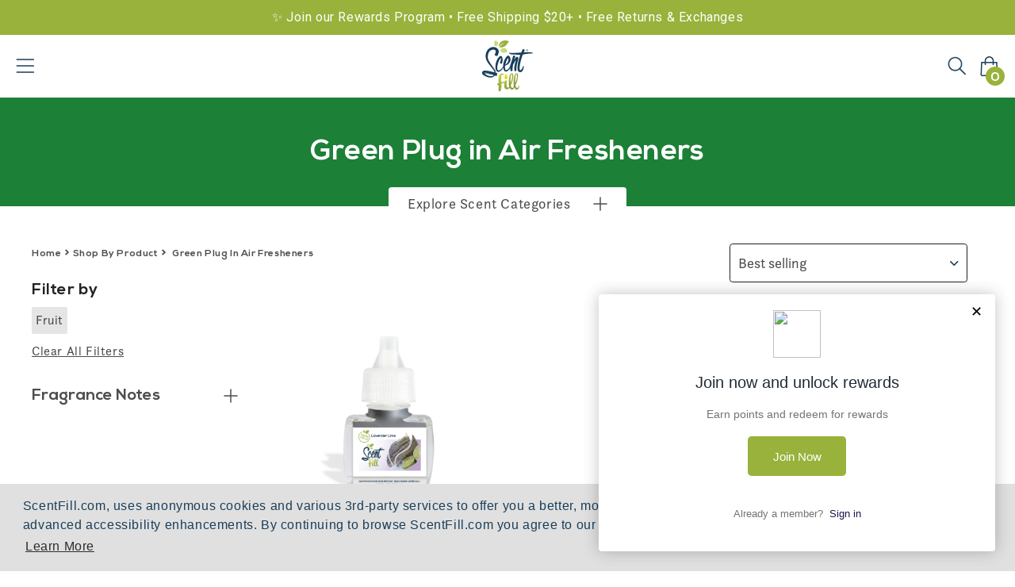

--- FILE ---
content_type: text/html; charset=utf-8
request_url: https://scentfill.com/collections/green/fruit
body_size: 71078
content:















<!doctype html>
<html class="no-js" lang="en">
  <head>
  
    <meta charset="utf-8">
    <meta http-equiv="X-UA-Compatible" content="IE=edge">
    <meta name="viewport" content="width=device-width,initial-scale=1">
    <meta name="theme-color" content="">
    <link rel="canonical" href="https://scentfill.com/collections/green/fruit">
    <link rel="preconnect" href="https://cdn.shopify.com" crossorigin><link rel="icon" type="image/png" href="//scentfill.com/cdn/shop/files/favicon_1566bae8-8de3-44c4-a547-c2ed37f8799b_32x32.png?v=1738678945"><link rel="preconnect" href="https://fonts.shopifycdn.com" crossorigin><link rel="preconnect" href="https://use.typekit.net" crossorigin />
    <link rel="preconnect" href="https://p.typekit.net" crossorigin />
    <link rel="preload" as="style" href="https://use.typekit.net/jyg2xmr.css" />


    <title>
      Green Plug in Air Fresheners - Choose from over 80 scents - 100% Natural Options
 &ndash; tagged "fruit" &ndash; Scent Fill</title>

    
      <meta name="description" content="Green Plug In Air Fresheners Fresh and lively; freshly cut grass, foliage, and mosses.">
    

    

<meta property="og:site_name" content="Scent Fill">
<meta property="og:url" content="https://scentfill.com/collections/green/fruit">
<meta property="og:title" content="Green Plug in Air Fresheners - Choose from over 80 scents - 100% Natural Options">
<meta property="og:type" content="product.group">
<meta property="og:description" content="Green Plug In Air Fresheners Fresh and lively; freshly cut grass, foliage, and mosses."><meta property="og:image" content="http://scentfill.com/cdn/shop/collections/Wheel_Icons_5.png?v=1657572536">
  <meta property="og:image:secure_url" content="https://scentfill.com/cdn/shop/collections/Wheel_Icons_5.png?v=1657572536">
  <meta property="og:image:width" content="1080">
  <meta property="og:image:height" content="1080"><meta name="twitter:card" content="summary_large_image">
<meta name="twitter:title" content="Green Plug in Air Fresheners - Choose from over 80 scents - 100% Natural Options">
<meta name="twitter:description" content="Green Plug In Air Fresheners Fresh and lively; freshly cut grass, foliage, and mosses.">


    <script>
      window.lazyLoadOptions = {};
    </script>
    <script src="//scentfill.com/cdn/shop/t/82/assets/splide.min.js?v=63939673939721525991730260963" defer="defer"></script>
    <script src="//scentfill.com/cdn/shop/t/82/assets/quick-add.js?v=50734009361923020091730260965" defer="defer"></script>
    <script src="//scentfill.com/cdn/shop/t/82/assets/alpine-collapse.min.js?v=153867878246604707971730260965" defer="defer"></script>
    <script src="//scentfill.com/cdn/shop/t/82/assets/alpine.min.js?v=34054466312842915641730260962" defer="defer"></script>
    <script src="//scentfill.com/cdn/shop/t/82/assets/global.js?v=50624155630859789451730260964" defer="defer"></script>
    <script src="//scentfill.com/cdn/shop/t/82/assets/cart-drawer.js?v=93585918661945697561730260964" defer></script>
    
    
  <script>window.performance && window.performance.mark && window.performance.mark('shopify.content_for_header.start');</script><meta name="facebook-domain-verification" content="7wfeleqcz61jobt4ne49m6c30b3ozw">
<meta id="shopify-digital-wallet" name="shopify-digital-wallet" content="/16184009/digital_wallets/dialog">
<meta name="shopify-checkout-api-token" content="02cfd6e141528031dc5025625bad2764">
<meta id="in-context-paypal-metadata" data-shop-id="16184009" data-venmo-supported="false" data-environment="production" data-locale="en_US" data-paypal-v4="true" data-currency="USD">
<link rel="alternate" type="application/atom+xml" title="Feed" href="/collections/green/fruit.atom" />
<link rel="alternate" type="application/json+oembed" href="https://scentfill.com/collections/green/fruit.oembed">
<script async="async" src="/checkouts/internal/preloads.js?locale=en-US"></script>
<link rel="preconnect" href="https://shop.app" crossorigin="anonymous">
<script async="async" src="https://shop.app/checkouts/internal/preloads.js?locale=en-US&shop_id=16184009" crossorigin="anonymous"></script>
<script id="apple-pay-shop-capabilities" type="application/json">{"shopId":16184009,"countryCode":"US","currencyCode":"USD","merchantCapabilities":["supports3DS"],"merchantId":"gid:\/\/shopify\/Shop\/16184009","merchantName":"Scent Fill","requiredBillingContactFields":["postalAddress","email"],"requiredShippingContactFields":["postalAddress","email"],"shippingType":"shipping","supportedNetworks":["visa","masterCard","amex","discover","elo","jcb"],"total":{"type":"pending","label":"Scent Fill","amount":"1.00"},"shopifyPaymentsEnabled":true,"supportsSubscriptions":true}</script>
<script id="shopify-features" type="application/json">{"accessToken":"02cfd6e141528031dc5025625bad2764","betas":["rich-media-storefront-analytics"],"domain":"scentfill.com","predictiveSearch":true,"shopId":16184009,"locale":"en"}</script>
<script>var Shopify = Shopify || {};
Shopify.shop = "scentfill-com.myshopify.com";
Shopify.locale = "en";
Shopify.currency = {"active":"USD","rate":"1.0"};
Shopify.country = "US";
Shopify.theme = {"name":"scent-fill-amplify-theme\/main Don't fuck with prod","id":144751755497,"schema_name":"Dawn","schema_version":"3.0.0","theme_store_id":null,"role":"main"};
Shopify.theme.handle = "null";
Shopify.theme.style = {"id":null,"handle":null};
Shopify.cdnHost = "scentfill.com/cdn";
Shopify.routes = Shopify.routes || {};
Shopify.routes.root = "/";</script>
<script type="module">!function(o){(o.Shopify=o.Shopify||{}).modules=!0}(window);</script>
<script>!function(o){function n(){var o=[];function n(){o.push(Array.prototype.slice.apply(arguments))}return n.q=o,n}var t=o.Shopify=o.Shopify||{};t.loadFeatures=n(),t.autoloadFeatures=n()}(window);</script>
<script>
  window.ShopifyPay = window.ShopifyPay || {};
  window.ShopifyPay.apiHost = "shop.app\/pay";
  window.ShopifyPay.redirectState = null;
</script>
<script id="shop-js-analytics" type="application/json">{"pageType":"collection"}</script>
<script defer="defer" async type="module" src="//scentfill.com/cdn/shopifycloud/shop-js/modules/v2/client.init-shop-cart-sync_C5BV16lS.en.esm.js"></script>
<script defer="defer" async type="module" src="//scentfill.com/cdn/shopifycloud/shop-js/modules/v2/chunk.common_CygWptCX.esm.js"></script>
<script type="module">
  await import("//scentfill.com/cdn/shopifycloud/shop-js/modules/v2/client.init-shop-cart-sync_C5BV16lS.en.esm.js");
await import("//scentfill.com/cdn/shopifycloud/shop-js/modules/v2/chunk.common_CygWptCX.esm.js");

  window.Shopify.SignInWithShop?.initShopCartSync?.({"fedCMEnabled":true,"windoidEnabled":true});

</script>
<script>
  window.Shopify = window.Shopify || {};
  if (!window.Shopify.featureAssets) window.Shopify.featureAssets = {};
  window.Shopify.featureAssets['shop-js'] = {"shop-cart-sync":["modules/v2/client.shop-cart-sync_ZFArdW7E.en.esm.js","modules/v2/chunk.common_CygWptCX.esm.js"],"shop-button":["modules/v2/client.shop-button_tlx5R9nI.en.esm.js","modules/v2/chunk.common_CygWptCX.esm.js"],"init-fed-cm":["modules/v2/client.init-fed-cm_CmiC4vf6.en.esm.js","modules/v2/chunk.common_CygWptCX.esm.js"],"init-windoid":["modules/v2/client.init-windoid_sURxWdc1.en.esm.js","modules/v2/chunk.common_CygWptCX.esm.js"],"init-shop-cart-sync":["modules/v2/client.init-shop-cart-sync_C5BV16lS.en.esm.js","modules/v2/chunk.common_CygWptCX.esm.js"],"init-shop-email-lookup-coordinator":["modules/v2/client.init-shop-email-lookup-coordinator_B8hsDcYM.en.esm.js","modules/v2/chunk.common_CygWptCX.esm.js"],"shop-cash-offers":["modules/v2/client.shop-cash-offers_DOA2yAJr.en.esm.js","modules/v2/chunk.common_CygWptCX.esm.js","modules/v2/chunk.modal_D71HUcav.esm.js"],"pay-button":["modules/v2/client.pay-button_FdsNuTd3.en.esm.js","modules/v2/chunk.common_CygWptCX.esm.js"],"shop-login-button":["modules/v2/client.shop-login-button_C5VAVYt1.en.esm.js","modules/v2/chunk.common_CygWptCX.esm.js","modules/v2/chunk.modal_D71HUcav.esm.js"],"shop-toast-manager":["modules/v2/client.shop-toast-manager_ClPi3nE9.en.esm.js","modules/v2/chunk.common_CygWptCX.esm.js"],"avatar":["modules/v2/client.avatar_BTnouDA3.en.esm.js"],"init-shop-for-new-customer-accounts":["modules/v2/client.init-shop-for-new-customer-accounts_ChsxoAhi.en.esm.js","modules/v2/client.shop-login-button_C5VAVYt1.en.esm.js","modules/v2/chunk.common_CygWptCX.esm.js","modules/v2/chunk.modal_D71HUcav.esm.js"],"init-customer-accounts":["modules/v2/client.init-customer-accounts_DxDtT_ad.en.esm.js","modules/v2/client.shop-login-button_C5VAVYt1.en.esm.js","modules/v2/chunk.common_CygWptCX.esm.js","modules/v2/chunk.modal_D71HUcav.esm.js"],"init-customer-accounts-sign-up":["modules/v2/client.init-customer-accounts-sign-up_CPSyQ0Tj.en.esm.js","modules/v2/client.shop-login-button_C5VAVYt1.en.esm.js","modules/v2/chunk.common_CygWptCX.esm.js","modules/v2/chunk.modal_D71HUcav.esm.js"],"lead-capture":["modules/v2/client.lead-capture_Bi8yE_yS.en.esm.js","modules/v2/chunk.common_CygWptCX.esm.js","modules/v2/chunk.modal_D71HUcav.esm.js"],"checkout-modal":["modules/v2/client.checkout-modal_BPM8l0SH.en.esm.js","modules/v2/chunk.common_CygWptCX.esm.js","modules/v2/chunk.modal_D71HUcav.esm.js"],"shop-follow-button":["modules/v2/client.shop-follow-button_Cva4Ekp9.en.esm.js","modules/v2/chunk.common_CygWptCX.esm.js","modules/v2/chunk.modal_D71HUcav.esm.js"],"shop-login":["modules/v2/client.shop-login_D6lNrXab.en.esm.js","modules/v2/chunk.common_CygWptCX.esm.js","modules/v2/chunk.modal_D71HUcav.esm.js"],"payment-terms":["modules/v2/client.payment-terms_CZxnsJam.en.esm.js","modules/v2/chunk.common_CygWptCX.esm.js","modules/v2/chunk.modal_D71HUcav.esm.js"]};
</script>
<script>(function() {
  var isLoaded = false;
  function asyncLoad() {
    if (isLoaded) return;
    isLoaded = true;
    var urls = ["\/\/d1liekpayvooaz.cloudfront.net\/apps\/customizery\/customizery.js?shop=scentfill-com.myshopify.com","https:\/\/static.rechargecdn.com\/assets\/js\/widget.min.js?shop=scentfill-com.myshopify.com","https:\/\/cdn.shopify.com\/s\/files\/1\/1618\/4009\/t\/46\/assets\/booster_eu_cookie_16184009.js?v=1656477617\u0026shop=scentfill-com.myshopify.com","https:\/\/static.klaviyo.com\/onsite\/js\/klaviyo.js?company_id=J5TZ5y\u0026shop=scentfill-com.myshopify.com","https:\/\/cdn.shopify.com\/s\/files\/1\/1618\/4009\/t\/82\/assets\/loy_16184009.js?v=1730398843\u0026shop=scentfill-com.myshopify.com","https:\/\/cdn.rebuyengine.com\/onsite\/js\/rebuy.js?shop=scentfill-com.myshopify.com","https:\/\/na.shgcdn3.com\/pixel-collector.js?shop=scentfill-com.myshopify.com","https:\/\/searchanise-ef84.kxcdn.com\/widgets\/shopify\/init.js?a=5c0f7E3h4a\u0026shop=scentfill-com.myshopify.com"];
    for (var i = 0; i < urls.length; i++) {
      var s = document.createElement('script');
      s.type = 'text/javascript';
      s.async = true;
      s.src = urls[i];
      var x = document.getElementsByTagName('script')[0];
      x.parentNode.insertBefore(s, x);
    }
  };
  if(window.attachEvent) {
    window.attachEvent('onload', asyncLoad);
  } else {
    window.addEventListener('load', asyncLoad, false);
  }
})();</script>
<script id="__st">var __st={"a":16184009,"offset":-18000,"reqid":"0171ff7e-66ef-4c22-946f-b046d2178094-1768847034","pageurl":"scentfill.com\/collections\/green\/fruit","u":"62fbae88fd00","p":"collection","rtyp":"collection","rid":403875496169};</script>
<script>window.ShopifyPaypalV4VisibilityTracking = true;</script>
<script id="captcha-bootstrap">!function(){'use strict';const t='contact',e='account',n='new_comment',o=[[t,t],['blogs',n],['comments',n],[t,'customer']],c=[[e,'customer_login'],[e,'guest_login'],[e,'recover_customer_password'],[e,'create_customer']],r=t=>t.map((([t,e])=>`form[action*='/${t}']:not([data-nocaptcha='true']) input[name='form_type'][value='${e}']`)).join(','),a=t=>()=>t?[...document.querySelectorAll(t)].map((t=>t.form)):[];function s(){const t=[...o],e=r(t);return a(e)}const i='password',u='form_key',d=['recaptcha-v3-token','g-recaptcha-response','h-captcha-response',i],f=()=>{try{return window.sessionStorage}catch{return}},m='__shopify_v',_=t=>t.elements[u];function p(t,e,n=!1){try{const o=window.sessionStorage,c=JSON.parse(o.getItem(e)),{data:r}=function(t){const{data:e,action:n}=t;return t[m]||n?{data:e,action:n}:{data:t,action:n}}(c);for(const[e,n]of Object.entries(r))t.elements[e]&&(t.elements[e].value=n);n&&o.removeItem(e)}catch(o){console.error('form repopulation failed',{error:o})}}const l='form_type',E='cptcha';function T(t){t.dataset[E]=!0}const w=window,h=w.document,L='Shopify',v='ce_forms',y='captcha';let A=!1;((t,e)=>{const n=(g='f06e6c50-85a8-45c8-87d0-21a2b65856fe',I='https://cdn.shopify.com/shopifycloud/storefront-forms-hcaptcha/ce_storefront_forms_captcha_hcaptcha.v1.5.2.iife.js',D={infoText:'Protected by hCaptcha',privacyText:'Privacy',termsText:'Terms'},(t,e,n)=>{const o=w[L][v],c=o.bindForm;if(c)return c(t,g,e,D).then(n);var r;o.q.push([[t,g,e,D],n]),r=I,A||(h.body.append(Object.assign(h.createElement('script'),{id:'captcha-provider',async:!0,src:r})),A=!0)});var g,I,D;w[L]=w[L]||{},w[L][v]=w[L][v]||{},w[L][v].q=[],w[L][y]=w[L][y]||{},w[L][y].protect=function(t,e){n(t,void 0,e),T(t)},Object.freeze(w[L][y]),function(t,e,n,w,h,L){const[v,y,A,g]=function(t,e,n){const i=e?o:[],u=t?c:[],d=[...i,...u],f=r(d),m=r(i),_=r(d.filter((([t,e])=>n.includes(e))));return[a(f),a(m),a(_),s()]}(w,h,L),I=t=>{const e=t.target;return e instanceof HTMLFormElement?e:e&&e.form},D=t=>v().includes(t);t.addEventListener('submit',(t=>{const e=I(t);if(!e)return;const n=D(e)&&!e.dataset.hcaptchaBound&&!e.dataset.recaptchaBound,o=_(e),c=g().includes(e)&&(!o||!o.value);(n||c)&&t.preventDefault(),c&&!n&&(function(t){try{if(!f())return;!function(t){const e=f();if(!e)return;const n=_(t);if(!n)return;const o=n.value;o&&e.removeItem(o)}(t);const e=Array.from(Array(32),(()=>Math.random().toString(36)[2])).join('');!function(t,e){_(t)||t.append(Object.assign(document.createElement('input'),{type:'hidden',name:u})),t.elements[u].value=e}(t,e),function(t,e){const n=f();if(!n)return;const o=[...t.querySelectorAll(`input[type='${i}']`)].map((({name:t})=>t)),c=[...d,...o],r={};for(const[a,s]of new FormData(t).entries())c.includes(a)||(r[a]=s);n.setItem(e,JSON.stringify({[m]:1,action:t.action,data:r}))}(t,e)}catch(e){console.error('failed to persist form',e)}}(e),e.submit())}));const S=(t,e)=>{t&&!t.dataset[E]&&(n(t,e.some((e=>e===t))),T(t))};for(const o of['focusin','change'])t.addEventListener(o,(t=>{const e=I(t);D(e)&&S(e,y())}));const B=e.get('form_key'),M=e.get(l),P=B&&M;t.addEventListener('DOMContentLoaded',(()=>{const t=y();if(P)for(const e of t)e.elements[l].value===M&&p(e,B);[...new Set([...A(),...v().filter((t=>'true'===t.dataset.shopifyCaptcha))])].forEach((e=>S(e,t)))}))}(h,new URLSearchParams(w.location.search),n,t,e,['guest_login'])})(!0,!0)}();</script>
<script integrity="sha256-4kQ18oKyAcykRKYeNunJcIwy7WH5gtpwJnB7kiuLZ1E=" data-source-attribution="shopify.loadfeatures" defer="defer" src="//scentfill.com/cdn/shopifycloud/storefront/assets/storefront/load_feature-a0a9edcb.js" crossorigin="anonymous"></script>
<script crossorigin="anonymous" defer="defer" src="//scentfill.com/cdn/shopifycloud/storefront/assets/shopify_pay/storefront-65b4c6d7.js?v=20250812"></script>
<script data-source-attribution="shopify.dynamic_checkout.dynamic.init">var Shopify=Shopify||{};Shopify.PaymentButton=Shopify.PaymentButton||{isStorefrontPortableWallets:!0,init:function(){window.Shopify.PaymentButton.init=function(){};var t=document.createElement("script");t.src="https://scentfill.com/cdn/shopifycloud/portable-wallets/latest/portable-wallets.en.js",t.type="module",document.head.appendChild(t)}};
</script>
<script data-source-attribution="shopify.dynamic_checkout.buyer_consent">
  function portableWalletsHideBuyerConsent(e){var t=document.getElementById("shopify-buyer-consent"),n=document.getElementById("shopify-subscription-policy-button");t&&n&&(t.classList.add("hidden"),t.setAttribute("aria-hidden","true"),n.removeEventListener("click",e))}function portableWalletsShowBuyerConsent(e){var t=document.getElementById("shopify-buyer-consent"),n=document.getElementById("shopify-subscription-policy-button");t&&n&&(t.classList.remove("hidden"),t.removeAttribute("aria-hidden"),n.addEventListener("click",e))}window.Shopify?.PaymentButton&&(window.Shopify.PaymentButton.hideBuyerConsent=portableWalletsHideBuyerConsent,window.Shopify.PaymentButton.showBuyerConsent=portableWalletsShowBuyerConsent);
</script>
<script data-source-attribution="shopify.dynamic_checkout.cart.bootstrap">document.addEventListener("DOMContentLoaded",(function(){function t(){return document.querySelector("shopify-accelerated-checkout-cart, shopify-accelerated-checkout")}if(t())Shopify.PaymentButton.init();else{new MutationObserver((function(e,n){t()&&(Shopify.PaymentButton.init(),n.disconnect())})).observe(document.body,{childList:!0,subtree:!0})}}));
</script>
<link id="shopify-accelerated-checkout-styles" rel="stylesheet" media="screen" href="https://scentfill.com/cdn/shopifycloud/portable-wallets/latest/accelerated-checkout-backwards-compat.css" crossorigin="anonymous">
<style id="shopify-accelerated-checkout-cart">
        #shopify-buyer-consent {
  margin-top: 1em;
  display: inline-block;
  width: 100%;
}

#shopify-buyer-consent.hidden {
  display: none;
}

#shopify-subscription-policy-button {
  background: none;
  border: none;
  padding: 0;
  text-decoration: underline;
  font-size: inherit;
  cursor: pointer;
}

#shopify-subscription-policy-button::before {
  box-shadow: none;
}

      </style>

<script>window.performance && window.performance.mark && window.performance.mark('shopify.content_for_header.end');</script>
  





  <script type="text/javascript">
    
      window.__shgMoneyFormat = window.__shgMoneyFormat || {"USD":{"currency":"USD","currency_symbol":"$","currency_symbol_location":"left","decimal_places":2,"decimal_separator":".","thousands_separator":","}};
    
    window.__shgCurrentCurrencyCode = window.__shgCurrentCurrencyCode || {
      currency: "USD",
      currency_symbol: "$",
      decimal_separator: ".",
      thousands_separator: ",",
      decimal_places: 2,
      currency_symbol_location: "left"
    };
  </script>



<style data-shopify>
      @font-face {
  font-family: Assistant;
  font-weight: 400;
  font-style: normal;
  font-display: swap;
  src: url("//scentfill.com/cdn/fonts/assistant/assistant_n4.9120912a469cad1cc292572851508ca49d12e768.woff2") format("woff2"),
       url("//scentfill.com/cdn/fonts/assistant/assistant_n4.6e9875ce64e0fefcd3f4446b7ec9036b3ddd2985.woff") format("woff");
}

      @font-face {
  font-family: Assistant;
  font-weight: 700;
  font-style: normal;
  font-display: swap;
  src: url("//scentfill.com/cdn/fonts/assistant/assistant_n7.bf44452348ec8b8efa3aa3068825305886b1c83c.woff2") format("woff2"),
       url("//scentfill.com/cdn/fonts/assistant/assistant_n7.0c887fee83f6b3bda822f1150b912c72da0f7b64.woff") format("woff");
}

      
      
      @font-face {
  font-family: Assistant;
  font-weight: 400;
  font-style: normal;
  font-display: swap;
  src: url("//scentfill.com/cdn/fonts/assistant/assistant_n4.9120912a469cad1cc292572851508ca49d12e768.woff2") format("woff2"),
       url("//scentfill.com/cdn/fonts/assistant/assistant_n4.6e9875ce64e0fefcd3f4446b7ec9036b3ddd2985.woff") format("woff");
}


      :root {
        --font-body-family: Assistant, sans-serif;
        --font-body-style: normal;
        --font-body-weight: 400;

        --font-heading-family: Assistant, sans-serif;
        --font-heading-style: normal;
        --font-heading-weight: 400;

        --font-body-scale: 1.0;
        --font-heading-scale: 1.0;

        --color-base-text: 18, 18, 18;
        --color-shadow: 18, 18, 18;
        --color-base-background-1: 255, 255, 255;
        --color-base-background-2: 243, 243, 243;
        --color-base-solid-button-labels: 255, 255, 255;
        --color-base-outline-button-labels: 18, 18, 18;
        --color-base-accent-1: 18, 18, 18;
        --color-base-accent-2: 51, 79, 180;
        --payment-terms-background-color: #FFFFFF;

        --gradient-base-background-1: #FFFFFF;
        --gradient-base-background-2: #F3F3F3;
        --gradient-base-accent-1: #121212;
        --gradient-base-accent-2: #334FB4;

        --media-padding: px;
        --media-border-opacity: 0.05;
        --media-border-width: 1px;
        --media-radius: 0px;
        --media-shadow-opacity: 0.0;
        --media-shadow-horizontal-offset: 0px;
        --media-shadow-vertical-offset: 0px;
        --media-shadow-blur-radius: 0px;

        --page-width: 120rem;
        --page-width-margin: 0rem;

        --card-image-padding: 0.0rem;
        --card-corner-radius: 0.0rem;
        --card-text-alignment: left;
        --card-border-width: 0.0rem;
        --card-border-opacity: 0.0;
        --card-shadow-opacity: 0.1;
        --card-shadow-horizontal-offset: 0.0rem;
        --card-shadow-vertical-offset: 0.0rem;
        --card-shadow-blur-radius: 0.0rem;

        --badge-corner-radius: 4.0rem;

        --popup-border-width: 1px;
        --popup-border-opacity: 0.1;
        --popup-corner-radius: 0px;
        --popup-shadow-opacity: 0.0;
        --popup-shadow-horizontal-offset: 0px;
        --popup-shadow-vertical-offset: 0px;
        --popup-shadow-blur-radius: 0px;

        --drawer-border-width: 1px;
        --drawer-border-opacity: 0.1;
        --drawer-shadow-opacity: 0.0;
        --drawer-shadow-horizontal-offset: 0px;
        --drawer-shadow-vertical-offset: 0px;
        --drawer-shadow-blur-radius: 0px;

        --spacing-sections-desktop: 0px;
        --spacing-sections-mobile: 0px;

        --grid-desktop-vertical-spacing: 8px;
        --grid-desktop-horizontal-spacing: 8px;
        --grid-mobile-vertical-spacing: 4px;
        --grid-mobile-horizontal-spacing: 4px;

        --text-boxes-border-opacity: 0.0;
        --text-boxes-border-width: 0px;
        --text-boxes-radius: 0px;
        --text-boxes-shadow-opacity: 0.0;
        --text-boxes-shadow-horizontal-offset: 0px;
        --text-boxes-shadow-vertical-offset: 0px;
        --text-boxes-shadow-blur-radius: 0px;

        --buttons-radius: 0px;
        --buttons-radius-outset: 0px;
        --buttons-border-width: 1px;
        --buttons-border-opacity: 1.0;
        --buttons-shadow-opacity: 0.0;
        --buttons-shadow-horizontal-offset: 0px;
        --buttons-shadow-vertical-offset: 0px;
        --buttons-shadow-blur-radius: 0px;
        --buttons-border-offset: 0px;

        --inputs-radius: 0px;
        --inputs-border-width: 1px;
        --inputs-border-opacity: 0.55;
        --inputs-shadow-opacity: 0.0;
        --inputs-shadow-horizontal-offset: 0px;
        --inputs-margin-offset: 0px;
        --inputs-shadow-vertical-offset: 0px;
        --inputs-shadow-blur-radius: 0px;
        --inputs-radius-outset: 0px;

        --variant-pills-radius: 40px;
        --variant-pills-border-width: 1px;
        --variant-pills-border-opacity: 0.55;
        --variant-pills-shadow-opacity: 0.0;
        --variant-pills-shadow-horizontal-offset: 0px;
        --variant-pills-shadow-vertical-offset: 0px;
        --variant-pills-shadow-blur-radius: 0px;
      }

      @font-face {
        font-family: Nexa;
        font-weight: 700;
        src: url(//scentfill.com/cdn/shop/t/82/assets/Nexa.woff2?v=134419060041773304811730260964) format("woff2");
      }

      *,
      *::before,
      *::after {
        box-sizing: inherit;
      }

      html {
        box-sizing: border-box;
        font-size: calc(var(--font-body-scale) * 62.5%);
        height: 100%;
        scroll-behavior: smooth;
      }

      body {
        display: grid;
        grid-template-rows: auto auto 1fr auto;
        grid-template-columns: 100%;
        min-height: 100%;
        margin: 0;
        font-size: 1.5rem;
        letter-spacing: 0.06rem;
        line-height: calc(1 + 0.8 / var(--font-body-scale));
        font-family: questa-sans, sans-serif;
        font-style: var(--font-body-style);
        font-weight: var(--font-body-weight);
        overflow-x: hidden;
        overflow-y: visible;
      }

      .prevent-scroll {
        height: 100vh;
        overflow-y: hidden;
      }

      @media screen and (min-width: 750px) {
        body {
          font-size: 1.6rem;
        }
      }

      .splide__container{box-sizing:border-box;position:relative}.splide__list{-webkit-backface-visibility:hidden;backface-visibility:hidden;display:-ms-flexbox;display:flex;height:100%;margin:0!important;padding:0!important;transform-style:preserve-3d}.splide.is-initialized:not(.is-active) .splide__list{display:block}.splide__pagination{-ms-flex-align:center;align-items:center;display:-ms-flexbox;display:flex;-ms-flex-wrap:wrap;flex-wrap:wrap;-ms-flex-pack:center;justify-content:center;margin:0;pointer-events:none}.splide__pagination li{display:inline-block;line-height:1;list-style-type:none;margin:0;pointer-events:auto}.splide__progress__bar{width:0}.splide{outline:none;position:relative;visibility:hidden}.splide.is-initialized,.splide.is-rendered{visibility:visible}.splide__slide{-webkit-backface-visibility:hidden;backface-visibility:hidden;box-sizing:border-box;-ms-flex-negative:0;flex-shrink:0;list-style-type:none!important;margin:0;outline:none;position:relative}.splide__slide img{vertical-align:bottom}.splide__slider{position:relative}.splide__spinner{animation:splide-loading 1s linear infinite;border:2px solid #999;border-left-color:transparent;border-radius:50%;bottom:0;contain:strict;display:inline-block;height:20px;left:0;margin:auto;position:absolute;right:0;top:0;width:20px}.splide__track{overflow:hidden;position:relative;z-index:0}@keyframes splide-loading{0%{transform:rotate(0)}to{transform:rotate(1turn)}}.splide--draggable>.splide__slider>.splide__track,.splide--draggable>.splide__track{-webkit-user-select:none;-ms-user-select:none;user-select:none}.splide--fade>.splide__slider>.splide__track>.splide__list,.splide--fade>.splide__track>.splide__list{display:block}.splide--fade>.splide__slider>.splide__track>.splide__list>.splide__slide,.splide--fade>.splide__track>.splide__list>.splide__slide{left:0;opacity:0;position:absolute;top:0;z-index:0}.splide--fade>.splide__slider>.splide__track>.splide__list>.splide__slide.is-active,.splide--fade>.splide__track>.splide__list>.splide__slide.is-active{opacity:1;position:relative;z-index:1}.splide--rtl{direction:rtl}.splide--ttb.is-active>.splide__slider>.splide__track>.splide__list,.splide--ttb.is-active>.splide__track>.splide__list{display:block}.splide__arrow{-ms-flex-align:center;align-items:center;background:#ccc;border-radius:50%;cursor:pointer;display:-ms-flexbox;display:flex;height:2em;-ms-flex-pack:center;justify-content:center;opacity:.7;padding:0;position:absolute;top:50%;transform:translateY(-50%);width:2em;z-index:1}.splide__arrow svg{fill:#98B23B;height:1.2em;width:1.2em}.splide__arrow:hover{opacity:.9}.splide__arrow:focus{outline:none}.splide__arrow--prev{left:1em}.splide__arrow--prev svg{transform:scaleX(-1)}.splide__arrow--next{right:1em}.splide__pagination{bottom:.5em;left:0;padding:0 1em;position:absolute;right:0;z-index:1}.splide__pagination__page{background:#ccc;border:0;border-radius:50%;display:inline-block;height:8px;margin:3px;opacity:.7;padding:0;transition:transform .2s linear;width:8px}.splide__pagination__page.is-active{background:#fff;transform:scale(1.4)}.splide__pagination__page:hover{cursor:pointer;opacity:.9}.splide__pagination__page:focus{outline:none}.splide__progress__bar{background:#ccc;height:3px}.splide--nav>.splide__slider>.splide__track>.splide__list>.splide__slide,.splide--nav>.splide__track>.splide__list>.splide__slide{border:3px solid transparent;cursor:pointer}.splide--nav>.splide__slider>.splide__track>.splide__list>.splide__slide.is-active,.splide--nav>.splide__track>.splide__list>.splide__slide.is-active{border:3px solid #000}.splide--nav>.splide__slider>.splide__track>.splide__list>.splide__slide:focus,.splide--nav>.splide__track>.splide__list>.splide__slide:focus{outline:none}.splide--rtl>.splide__arrows .splide__arrow--prev,.splide--rtl>.splide__slider>.splide__track>.splide__arrows .splide__arrow--prev,.splide--rtl>.splide__track>.splide__arrows .splide__arrow--prev{left:auto;right:1em}.splide--rtl>.splide__arrows .splide__arrow--prev svg,.splide--rtl>.splide__slider>.splide__track>.splide__arrows .splide__arrow--prev svg,.splide--rtl>.splide__track>.splide__arrows .splide__arrow--prev svg{transform:scaleX(1)}.splide--rtl>.splide__arrows .splide__arrow--next,.splide--rtl>.splide__slider>.splide__track>.splide__arrows .splide__arrow--next,.splide--rtl>.splide__track>.splide__arrows .splide__arrow--next{left:1em;right:auto}.splide--rtl>.splide__arrows .splide__arrow--next svg,.splide--rtl>.splide__slider>.splide__track>.splide__arrows .splide__arrow--next svg,.splide--rtl>.splide__track>.splide__arrows .splide__arrow--next svg{transform:scaleX(-1)}.splide--ttb>.splide__arrows .splide__arrow,.splide--ttb>.splide__slider>.splide__track>.splide__arrows .splide__arrow,.splide--ttb>.splide__track>.splide__arrows .splide__arrow{left:50%;transform:translate(-50%)}.splide--ttb>.splide__arrows .splide__arrow--prev,.splide--ttb>.splide__slider>.splide__track>.splide__arrows .splide__arrow--prev,.splide--ttb>.splide__track>.splide__arrows .splide__arrow--prev{top:1em}.splide--ttb>.splide__arrows .splide__arrow--prev svg,.splide--ttb>.splide__slider>.splide__track>.splide__arrows .splide__arrow--prev svg,.splide--ttb>.splide__track>.splide__arrows .splide__arrow--prev svg{transform:rotate(-90deg)}.splide--ttb>.splide__arrows .splide__arrow--next,.splide--ttb>.splide__slider>.splide__track>.splide__arrows .splide__arrow--next,.splide--ttb>.splide__track>.splide__arrows .splide__arrow--next{bottom:1em;top:auto}.splide--ttb>.splide__arrows .splide__arrow--next svg,.splide--ttb>.splide__slider>.splide__track>.splide__arrows .splide__arrow--next svg,.splide--ttb>.splide__track>.splide__arrows .splide__arrow--next svg{transform:rotate(90deg)}.splide--ttb>.splide__pagination,.splide--ttb>.splide__slider>.splide__pagination{bottom:0;display:-ms-flexbox;display:flex;-ms-flex-direction:column;flex-direction:column;left:auto;padding:1em 0;right:.5em;top:0}
    </style>
<link href="//scentfill.com/cdn/shop/t/82/assets/base.css?v=49570340174761016951730260963" rel="stylesheet" type="text/css" media="all" />
<link href="//scentfill.com/cdn/shop/t/82/assets/tw.css?v=84721800549643779521730260965" rel="stylesheet" type="text/css" media="all" />

    <link rel="stylesheet" href="https://use.typekit.net/jyg2xmr.css">

    <script>document.documentElement.className = document.documentElement.className.replace('no-js', 'js');
    if (Shopify.designMode) {
      document.documentElement.classList.add('shopify-design-mode');
    }
    </script>
  
  

<script type="text/javascript">
  
    window.SHG_CUSTOMER = null;
  
</script>








<!-- BEGIN app block: shopify://apps/triplewhale/blocks/triple_pixel_snippet/483d496b-3f1a-4609-aea7-8eee3b6b7a2a --><link rel='preconnect dns-prefetch' href='https://api.config-security.com/' crossorigin />
<link rel='preconnect dns-prefetch' href='https://conf.config-security.com/' crossorigin />
<script>
/* >> TriplePixel :: start*/
window.TriplePixelData={TripleName:"scentfill-com.myshopify.com",ver:"2.16",plat:"SHOPIFY",isHeadless:false,src:'SHOPIFY_EXT',product:{id:"",name:``,price:"",variant:""},search:"",collection:"403875496169",cart:"",template:"collection",curr:"USD" || "USD"},function(W,H,A,L,E,_,B,N){function O(U,T,P,H,R){void 0===R&&(R=!1),H=new XMLHttpRequest,P?(H.open("POST",U,!0),H.setRequestHeader("Content-Type","text/plain")):H.open("GET",U,!0),H.send(JSON.stringify(P||{})),H.onreadystatechange=function(){4===H.readyState&&200===H.status?(R=H.responseText,U.includes("/first")?eval(R):P||(N[B]=R)):(299<H.status||H.status<200)&&T&&!R&&(R=!0,O(U,T-1,P))}}if(N=window,!N[H+"sn"]){N[H+"sn"]=1,L=function(){return Date.now().toString(36)+"_"+Math.random().toString(36)};try{A.setItem(H,1+(0|A.getItem(H)||0)),(E=JSON.parse(A.getItem(H+"U")||"[]")).push({u:location.href,r:document.referrer,t:Date.now(),id:L()}),A.setItem(H+"U",JSON.stringify(E))}catch(e){}var i,m,p;A.getItem('"!nC`')||(_=A,A=N,A[H]||(E=A[H]=function(t,e,i){return void 0===i&&(i=[]),"State"==t?E.s:(W=L(),(E._q=E._q||[]).push([W,t,e].concat(i)),W)},E.s="Installed",E._q=[],E.ch=W,B="configSecurityConfModel",N[B]=1,O("https://conf.config-security.com/model",5),i=L(),m=A[atob("c2NyZWVu")],_.setItem("di_pmt_wt",i),p={id:i,action:"profile",avatar:_.getItem("auth-security_rand_salt_"),time:m[atob("d2lkdGg=")]+":"+m[atob("aGVpZ2h0")],host:A.TriplePixelData.TripleName,plat:A.TriplePixelData.plat,url:window.location.href.slice(0,500),ref:document.referrer,ver:A.TriplePixelData.ver},O("https://api.config-security.com/event",5,p),O("https://api.config-security.com/first?host=".concat(p.host,"&plat=").concat(p.plat),5)))}}("","TriplePixel",localStorage);
/* << TriplePixel :: end*/
</script>



<!-- END app block --><!-- BEGIN app block: shopify://apps/eg-auto-add-to-cart/blocks/app-embed/0f7d4f74-1e89-4820-aec4-6564d7e535d2 -->










  
    <script
      async
      type="text/javascript"
      src="https://cdn.506.io/eg/script.js?shop=scentfill-com.myshopify.com&v=7"
    ></script>
  



  <meta id="easygift-shop" itemid="c2hvcF8kXzE3Njg4NDcwMzQ=" content="{&quot;isInstalled&quot;:true,&quot;installedOn&quot;:&quot;2025-08-27T15:47:06.126Z&quot;,&quot;appVersion&quot;:&quot;3.0&quot;,&quot;subscriptionName&quot;:&quot;Unlimited&quot;,&quot;cartAnalytics&quot;:true,&quot;freeTrialEndsOn&quot;:null,&quot;settings&quot;:{&quot;reminderBannerStyle&quot;:{&quot;position&quot;:{&quot;horizontal&quot;:&quot;right&quot;,&quot;vertical&quot;:&quot;bottom&quot;},&quot;primaryColor&quot;:&quot;#000000&quot;,&quot;cssStyles&quot;:&quot;&quot;,&quot;headerText&quot;:&quot;Click here to reopen missed deals&quot;,&quot;subHeaderText&quot;:null,&quot;showImage&quot;:false,&quot;imageUrl&quot;:&quot;https:\/\/cdn.506.io\/eg\/eg_notification_default_512x512.png&quot;,&quot;displayAfter&quot;:5,&quot;closingMode&quot;:&quot;doNotAutoClose&quot;,&quot;selfcloseAfter&quot;:5,&quot;reshowBannerAfter&quot;:&quot;everyNewSession&quot;},&quot;addedItemIdentifier&quot;:&quot;_Gifted&quot;,&quot;ignoreOtherAppLineItems&quot;:null,&quot;customVariantsInfoLifetimeMins&quot;:1440,&quot;redirectPath&quot;:null,&quot;ignoreNonStandardCartRequests&quot;:false,&quot;bannerStyle&quot;:{&quot;position&quot;:{&quot;horizontal&quot;:&quot;right&quot;,&quot;vertical&quot;:&quot;bottom&quot;},&quot;primaryColor&quot;:&quot;#1A3E59&quot;,&quot;cssStyles&quot;:&quot;&quot;},&quot;themePresetId&quot;:&quot;0&quot;,&quot;notificationStyle&quot;:{&quot;position&quot;:{&quot;horizontal&quot;:&quot;right&quot;,&quot;vertical&quot;:&quot;bottom&quot;},&quot;primaryColor&quot;:&quot;#3A3A3A&quot;,&quot;duration&quot;:&quot;3.0&quot;,&quot;cssStyles&quot;:null,&quot;hasCustomizations&quot;:false},&quot;fetchCartData&quot;:false,&quot;useLocalStorage&quot;:{&quot;enabled&quot;:false,&quot;expiryMinutes&quot;:null},&quot;popupStyle&quot;:{&quot;subscriptionLabel&quot;:null,&quot;closeModalOutsideClick&quot;:true,&quot;primaryColor&quot;:&quot;#3A3A3A&quot;,&quot;secondaryColor&quot;:&quot;#3A3A3A&quot;,&quot;cssStyles&quot;:null,&quot;hasCustomizations&quot;:false,&quot;addButtonText&quot;:&quot;Select&quot;,&quot;dismissButtonText&quot;:&quot;Close&quot;,&quot;outOfStockButtonText&quot;:&quot;Out of Stock&quot;,&quot;imageUrl&quot;:null,&quot;showProductLink&quot;:false},&quot;refreshAfterBannerClick&quot;:false,&quot;disableReapplyRules&quot;:false,&quot;disableReloadOnFailedAddition&quot;:false,&quot;autoReloadCartPage&quot;:false,&quot;ajaxRedirectPath&quot;:null,&quot;allowSimultaneousRequests&quot;:false,&quot;applyRulesOnCheckout&quot;:false,&quot;enableCartCtrlOverrides&quot;:true,&quot;scriptSettings&quot;:{&quot;branding&quot;:{&quot;removalRequestSent&quot;:null,&quot;show&quot;:false},&quot;productPageRedirection&quot;:{&quot;enabled&quot;:false,&quot;products&quot;:[],&quot;redirectionURL&quot;:&quot;\/&quot;},&quot;debugging&quot;:{&quot;enabled&quot;:false,&quot;enabledOn&quot;:null,&quot;stringifyObj&quot;:false},&quot;enableBuyNowInterceptions&quot;:false,&quot;useFinalPrice&quot;:false,&quot;hideGiftedPropertyText&quot;:false,&quot;fetchCartDataBeforeRequest&quot;:false,&quot;customCSS&quot;:null,&quot;decodePayload&quot;:false,&quot;delayUpdates&quot;:2000,&quot;fetchProductInfoFromSavedDomain&quot;:false,&quot;hideAlertsOnFrontend&quot;:false,&quot;removeEGPropertyFromSplitActionLineItems&quot;:false,&quot;removeProductsAddedFromExpiredRules&quot;:false}},&quot;translations&quot;:null,&quot;defaultLocale&quot;:&quot;en&quot;,&quot;shopDomain&quot;:&quot;scentfill.com&quot;}">


<script defer>
  (async function() {
    try {

      const blockVersion = "v3"
      if (blockVersion != "v3") {
        return
      }

      let metaErrorFlag = false;
      if (metaErrorFlag) {
        return
      }

      // Parse metafields as JSON
      const metafields = {"easygift-rule-68b06ebc6f1e549a1a24e0dc":{"schedule":{"enabled":false,"starts":null,"ends":null},"trigger":{"productTags":{"targets":[],"collectionInfo":null,"sellingPlan":null},"type":"cartValue","minCartValue":1,"hasUpperCartValue":false,"upperCartValue":null,"products":[],"collections":[],"condition":null,"conditionMin":null,"conditionMax":null,"collectionSellingPlanType":null},"action":{"notification":{"enabled":true,"headerText":"Congrats! A FREE Warmer has been added to your cart!","showImage":true,"imageUrl":"https:\/\/cdn.506.io\/eg\/eg_notification_default_512x512.png"},"discount":{"issue":null,"type":"app","id":"gid:\/\/shopify\/DiscountAutomaticNode\/1604266885353","title":"FREEWARMER","createdByEasyGift":true,"easygiftAppDiscount":true,"discountType":"percentage","value":100},"popupOptions":{"headline":null,"subHeadline":null,"showItemsPrice":false,"showVariantsSeparately":false,"popupDismissable":false,"imageUrl":null,"persistPopup":false,"rewardQuantity":1,"showDiscountedPrice":false,"hideOOSItems":false},"banner":{"enabled":false,"headerText":null,"subHeaderText":null,"showImage":false,"imageUrl":null,"displayAfter":"5","closingMode":"doNotAutoClose","selfcloseAfter":"5","reshowBannerAfter":"everyNewSession","redirectLink":null},"type":"addAutomatically","products":[{"name":"Scented Oil Warmer by Scent Fill® - Default Title","variantId":"43571845267689","variantGid":"gid:\/\/shopify\/ProductVariant\/43571845267689","productGid":"gid:\/\/shopify\/Product\/7851785027817","quantity":1,"handle":"scented-oil-warmer-by-scent-fill","price":"2.95"}],"limit":1,"preventProductRemoval":false,"addAvailableProducts":false},"targeting":{"link":{"destination":"collection","data":{"availablePublicationCount":8,"description":"","descriptionHtml":"","handle":"all-products-1","id":"gid:\/\/shopify\/Collection\/2982608921","image":{"id":"gid:\/\/shopify\/CollectionImage\/72921251917","altText":"100% Natural air fresheners diffusers fragrance oil ","originalSrc":"https:\/\/cdn.shopify.com\/s\/files\/1\/1618\/4009\/collections\/225_White.jpg?v=1724862596"},"productsAutomaticallySortedCount":137,"productsCount":137,"productsManuallySortedCount":0,"publicationCount":8,"seo":{"description":"All Scent Fill Plug-in Air Freshener refills. Choose from over 80 scents including the only 100% natural plug in refills","title":"All Plug in Air Fresheners Refills for Scented Oil Warmers"},"ruleSet":{"appliedDisjunctively":true,"rules":[{"column":"TITLE","condition":"Air","relation":"CONTAINS"},{"column":"TITLE","condition":"warmer","relation":"CONTAINS"}]},"sortOrder":"BEST_SELLING","storefrontId":"gid:\/\/shopify\/Collection\/2982608921","templateSuffix":"","title":"All Products","updatedAt":"2025-08-28T11:00:58Z"},"cookieLifetime":14},"additionalCriteria":{"geo":{"include":[],"exclude":[]},"type":null,"customerTags":[],"customerTagsExcluded":[],"customerId":[],"orderCount":null,"hasOrderCountMax":false,"orderCountMax":null,"totalSpent":null,"hasTotalSpentMax":false,"totalSpentMax":null},"type":"link"},"settings":{"worksInReverse":true,"runsOncePerSession":false,"preventAddedItemPurchase":false,"showReminderBanner":false},"_id":"68b06ebc6f1e549a1a24e0dc","name":"Free Warmer","store":"68af2878d2f5b7df15774d63","shop":"scentfill-com","active":true,"translations":null,"createdAt":"2025-08-28T14:59:08.977Z","updatedAt":"2025-12-03T16:39:28.321Z","__v":0}};

      // Process metafields in JavaScript
      let savedRulesArray = [];
      for (const [key, value] of Object.entries(metafields)) {
        if (value) {
          for (const prop in value) {
            // avoiding Object.Keys for performance gain -- no need to make an array of keys.
            savedRulesArray.push(value);
            break;
          }
        }
      }

      const metaTag = document.createElement('meta');
      metaTag.id = 'easygift-rules';
      metaTag.content = JSON.stringify(savedRulesArray);
      metaTag.setAttribute('itemid', 'cnVsZXNfJF8xNzY4ODQ3MDM0');

      document.head.appendChild(metaTag);
      } catch (err) {
        
      }
  })();
</script>


  <script
    type="text/javascript"
    defer
  >

    (function () {
      try {
        window.EG_INFO = window.EG_INFO || {};
        var shopInfo = {"isInstalled":true,"installedOn":"2025-08-27T15:47:06.126Z","appVersion":"3.0","subscriptionName":"Unlimited","cartAnalytics":true,"freeTrialEndsOn":null,"settings":{"reminderBannerStyle":{"position":{"horizontal":"right","vertical":"bottom"},"primaryColor":"#000000","cssStyles":"","headerText":"Click here to reopen missed deals","subHeaderText":null,"showImage":false,"imageUrl":"https:\/\/cdn.506.io\/eg\/eg_notification_default_512x512.png","displayAfter":5,"closingMode":"doNotAutoClose","selfcloseAfter":5,"reshowBannerAfter":"everyNewSession"},"addedItemIdentifier":"_Gifted","ignoreOtherAppLineItems":null,"customVariantsInfoLifetimeMins":1440,"redirectPath":null,"ignoreNonStandardCartRequests":false,"bannerStyle":{"position":{"horizontal":"right","vertical":"bottom"},"primaryColor":"#1A3E59","cssStyles":""},"themePresetId":"0","notificationStyle":{"position":{"horizontal":"right","vertical":"bottom"},"primaryColor":"#3A3A3A","duration":"3.0","cssStyles":null,"hasCustomizations":false},"fetchCartData":false,"useLocalStorage":{"enabled":false,"expiryMinutes":null},"popupStyle":{"subscriptionLabel":null,"closeModalOutsideClick":true,"primaryColor":"#3A3A3A","secondaryColor":"#3A3A3A","cssStyles":null,"hasCustomizations":false,"addButtonText":"Select","dismissButtonText":"Close","outOfStockButtonText":"Out of Stock","imageUrl":null,"showProductLink":false},"refreshAfterBannerClick":false,"disableReapplyRules":false,"disableReloadOnFailedAddition":false,"autoReloadCartPage":false,"ajaxRedirectPath":null,"allowSimultaneousRequests":false,"applyRulesOnCheckout":false,"enableCartCtrlOverrides":true,"scriptSettings":{"branding":{"removalRequestSent":null,"show":false},"productPageRedirection":{"enabled":false,"products":[],"redirectionURL":"\/"},"debugging":{"enabled":false,"enabledOn":null,"stringifyObj":false},"enableBuyNowInterceptions":false,"useFinalPrice":false,"hideGiftedPropertyText":false,"fetchCartDataBeforeRequest":false,"customCSS":null,"decodePayload":false,"delayUpdates":2000,"fetchProductInfoFromSavedDomain":false,"hideAlertsOnFrontend":false,"removeEGPropertyFromSplitActionLineItems":false,"removeProductsAddedFromExpiredRules":false}},"translations":null,"defaultLocale":"en","shopDomain":"scentfill.com"};
        var productRedirectionEnabled = shopInfo.settings.scriptSettings.productPageRedirection.enabled;
        if (["Unlimited", "Enterprise"].includes(shopInfo.subscriptionName) && productRedirectionEnabled) {
          var products = shopInfo.settings.scriptSettings.productPageRedirection.products;
          if (products.length > 0) {
            var productIds = products.map(function(prod) {
              var productGid = prod.id;
              var productIdNumber = parseInt(productGid.split('/').pop());
              return productIdNumber;
            });
            var productInfo = null;
            var isProductInList = productIds.includes(productInfo.id);
            if (isProductInList) {
              var redirectionURL = shopInfo.settings.scriptSettings.productPageRedirection.redirectionURL;
              if (redirectionURL) {
                window.location = redirectionURL;
              }
            }
          }
        }

        
      } catch(err) {
      return
    }})()
  </script>



<!-- END app block --><!-- BEGIN app block: shopify://apps/klaviyo-email-marketing-sms/blocks/klaviyo-onsite-embed/2632fe16-c075-4321-a88b-50b567f42507 -->












  <script async src="https://static.klaviyo.com/onsite/js/J5TZ5y/klaviyo.js?company_id=J5TZ5y"></script>
  <script>!function(){if(!window.klaviyo){window._klOnsite=window._klOnsite||[];try{window.klaviyo=new Proxy({},{get:function(n,i){return"push"===i?function(){var n;(n=window._klOnsite).push.apply(n,arguments)}:function(){for(var n=arguments.length,o=new Array(n),w=0;w<n;w++)o[w]=arguments[w];var t="function"==typeof o[o.length-1]?o.pop():void 0,e=new Promise((function(n){window._klOnsite.push([i].concat(o,[function(i){t&&t(i),n(i)}]))}));return e}}})}catch(n){window.klaviyo=window.klaviyo||[],window.klaviyo.push=function(){var n;(n=window._klOnsite).push.apply(n,arguments)}}}}();</script>

  




  <script>
    window.klaviyoReviewsProductDesignMode = false
  </script>







<!-- END app block --><!-- BEGIN app block: shopify://apps/lookfy-gallery/blocks/app-embed/596af5f6-9933-4730-95c2-f7d8d52a0c3e --><!-- BEGIN app snippet: javascript -->
<script type="text/javascript">
window.lfPageType??="collection";
window.lfPageId??="403875496169";
window.lfHandle??="collections/green";
window.lfShopID??="16184009";
window.lfShopUrl??="https://scentfill.com";
window.lfIsoCode??="en";
window.lfCountry??="en";
window.lfLanguages??=[{"shop_locale":{"locale":"en","enabled":true,"primary":true,"published":true}}];
window.lfCurrencyFormat??="${{amount}} USD";
window.lfMoneyFormat??="${{amount}}";
window.lfCartAdd??="/cart/add";
window.lfCartUrl??="/cart";
window.lfShopLang??={"sale":"Sale","shop_now":"Shop Now","sold_out":"Sold Out","load_more":"Load More","add_to_cart":"Add to Cart","description":"Description","in_this_photo":"In this media","shop_the_look":"Shop the Look","badge_discount":"Off","choose_options":"Choose Options","volume_pricing":"Volume pricing available","add_all_to_cart":"Add All to Cart","view_full_details":"View Full Details","add_to_cart_select":"Select {attribute_label}"};
window.lfShopTrans??=null;
window.lfCustomJs??=null;
window.lfCustomCss??=null;
window.lfPopupCss??=null;
window.lfTooltipPosition??="normal";
window.lfPlan??="free";
window.lfPlanDev??="";
window.lfHeading??=null;
window.lfStlFont??=null;
window.lfLibs??={};
</script><style data-shopify>


</style><!-- END app snippet -->
<!-- END app block --><!-- BEGIN app block: shopify://apps/okendo/blocks/theme-settings/bb689e69-ea70-4661-8fb7-ad24a2e23c29 --><!-- BEGIN app snippet: header-metafields -->










    <style data-oke-reviews-version="0.82.1" type="text/css" data-href="https://d3hw6dc1ow8pp2.cloudfront.net/reviews-widget-plus/css/okendo-reviews-styles.9d163ae1.css"></style><style data-oke-reviews-version="0.82.1" type="text/css" data-href="https://d3hw6dc1ow8pp2.cloudfront.net/reviews-widget-plus/css/modules/okendo-star-rating.4cb378a8.css"></style><style data-oke-reviews-version="0.82.1" type="text/css" data-href="https://d3hw6dc1ow8pp2.cloudfront.net/reviews-widget-plus/css/modules/okendo-reviews-keywords.0942444f.css"></style><style data-oke-reviews-version="0.82.1" type="text/css" data-href="https://d3hw6dc1ow8pp2.cloudfront.net/reviews-widget-plus/css/modules/okendo-reviews-summary.a0c9d7d6.css"></style><style type="text/css">.okeReviews[data-oke-container],div.okeReviews{font-size:14px;font-size:var(--oke-text-regular);font-weight:400;font-family:var(--oke-text-fontFamily);line-height:1.6}.okeReviews[data-oke-container] *,.okeReviews[data-oke-container] :after,.okeReviews[data-oke-container] :before,div.okeReviews *,div.okeReviews :after,div.okeReviews :before{box-sizing:border-box}.okeReviews[data-oke-container] h1,.okeReviews[data-oke-container] h2,.okeReviews[data-oke-container] h3,.okeReviews[data-oke-container] h4,.okeReviews[data-oke-container] h5,.okeReviews[data-oke-container] h6,div.okeReviews h1,div.okeReviews h2,div.okeReviews h3,div.okeReviews h4,div.okeReviews h5,div.okeReviews h6{font-size:1em;font-weight:400;line-height:1.4;margin:0}.okeReviews[data-oke-container] ul,div.okeReviews ul{padding:0;margin:0}.okeReviews[data-oke-container] li,div.okeReviews li{list-style-type:none;padding:0}.okeReviews[data-oke-container] p,div.okeReviews p{line-height:1.8;margin:0 0 4px}.okeReviews[data-oke-container] p:last-child,div.okeReviews p:last-child{margin-bottom:0}.okeReviews[data-oke-container] a,div.okeReviews a{text-decoration:none;color:inherit}.okeReviews[data-oke-container] button,div.okeReviews button{border-radius:0;border:0;box-shadow:none;margin:0;width:auto;min-width:auto;padding:0;background-color:transparent;min-height:auto}.okeReviews[data-oke-container] button,.okeReviews[data-oke-container] input,.okeReviews[data-oke-container] select,.okeReviews[data-oke-container] textarea,div.okeReviews button,div.okeReviews input,div.okeReviews select,div.okeReviews textarea{font-family:inherit;font-size:1em}.okeReviews[data-oke-container] label,.okeReviews[data-oke-container] select,div.okeReviews label,div.okeReviews select{display:inline}.okeReviews[data-oke-container] select,div.okeReviews select{width:auto}.okeReviews[data-oke-container] article,.okeReviews[data-oke-container] aside,div.okeReviews article,div.okeReviews aside{margin:0}.okeReviews[data-oke-container] table,div.okeReviews table{background:transparent;border:0;border-collapse:collapse;border-spacing:0;font-family:inherit;font-size:1em;table-layout:auto}.okeReviews[data-oke-container] table td,.okeReviews[data-oke-container] table th,.okeReviews[data-oke-container] table tr,div.okeReviews table td,div.okeReviews table th,div.okeReviews table tr{border:0;font-family:inherit;font-size:1em}.okeReviews[data-oke-container] table td,.okeReviews[data-oke-container] table th,div.okeReviews table td,div.okeReviews table th{background:transparent;font-weight:400;letter-spacing:normal;padding:0;text-align:left;text-transform:none;vertical-align:middle}.okeReviews[data-oke-container] table tr:hover td,.okeReviews[data-oke-container] table tr:hover th,div.okeReviews table tr:hover td,div.okeReviews table tr:hover th{background:transparent}.okeReviews[data-oke-container] fieldset,div.okeReviews fieldset{border:0;padding:0;margin:0;min-width:0}.okeReviews[data-oke-container] img,.okeReviews[data-oke-container] svg,div.okeReviews img,div.okeReviews svg{max-width:none}.okeReviews[data-oke-container] div:empty,div.okeReviews div:empty{display:block}.okeReviews[data-oke-container] .oke-icon:before,div.okeReviews .oke-icon:before{font-family:oke-widget-icons!important;font-style:normal;font-weight:400;font-variant:normal;text-transform:none;line-height:1;-webkit-font-smoothing:antialiased;-moz-osx-font-smoothing:grayscale;color:inherit}.okeReviews[data-oke-container] .oke-icon--select-arrow:before,div.okeReviews .oke-icon--select-arrow:before{content:""}.okeReviews[data-oke-container] .oke-icon--loading:before,div.okeReviews .oke-icon--loading:before{content:""}.okeReviews[data-oke-container] .oke-icon--pencil:before,div.okeReviews .oke-icon--pencil:before{content:""}.okeReviews[data-oke-container] .oke-icon--filter:before,div.okeReviews .oke-icon--filter:before{content:""}.okeReviews[data-oke-container] .oke-icon--play:before,div.okeReviews .oke-icon--play:before{content:""}.okeReviews[data-oke-container] .oke-icon--tick-circle:before,div.okeReviews .oke-icon--tick-circle:before{content:""}.okeReviews[data-oke-container] .oke-icon--chevron-left:before,div.okeReviews .oke-icon--chevron-left:before{content:""}.okeReviews[data-oke-container] .oke-icon--chevron-right:before,div.okeReviews .oke-icon--chevron-right:before{content:""}.okeReviews[data-oke-container] .oke-icon--thumbs-down:before,div.okeReviews .oke-icon--thumbs-down:before{content:""}.okeReviews[data-oke-container] .oke-icon--thumbs-up:before,div.okeReviews .oke-icon--thumbs-up:before{content:""}.okeReviews[data-oke-container] .oke-icon--close:before,div.okeReviews .oke-icon--close:before{content:""}.okeReviews[data-oke-container] .oke-icon--chevron-up:before,div.okeReviews .oke-icon--chevron-up:before{content:""}.okeReviews[data-oke-container] .oke-icon--chevron-down:before,div.okeReviews .oke-icon--chevron-down:before{content:""}.okeReviews[data-oke-container] .oke-icon--star:before,div.okeReviews .oke-icon--star:before{content:""}.okeReviews[data-oke-container] .oke-icon--magnifying-glass:before,div.okeReviews .oke-icon--magnifying-glass:before{content:""}@font-face{font-family:oke-widget-icons;src:url(https://d3hw6dc1ow8pp2.cloudfront.net/reviews-widget-plus/fonts/oke-widget-icons.ttf) format("truetype"),url(https://d3hw6dc1ow8pp2.cloudfront.net/reviews-widget-plus/fonts/oke-widget-icons.woff) format("woff"),url(https://d3hw6dc1ow8pp2.cloudfront.net/reviews-widget-plus/img/oke-widget-icons.bc0d6b0a.svg) format("svg");font-weight:400;font-style:normal;font-display:block}.okeReviews[data-oke-container] .oke-button,div.okeReviews .oke-button{display:inline-block;border-style:solid;border-color:var(--oke-button-borderColor);border-width:var(--oke-button-borderWidth);background-color:var(--oke-button-backgroundColor);line-height:1;padding:12px 24px;margin:0;border-radius:var(--oke-button-borderRadius);color:var(--oke-button-textColor);text-align:center;position:relative;font-weight:var(--oke-button-fontWeight);font-size:var(--oke-button-fontSize);font-family:var(--oke-button-fontFamily);outline:0}.okeReviews[data-oke-container] .oke-button-text,.okeReviews[data-oke-container] .oke-button .oke-icon,div.okeReviews .oke-button-text,div.okeReviews .oke-button .oke-icon{line-height:1}.okeReviews[data-oke-container] .oke-button.oke-is-loading,div.okeReviews .oke-button.oke-is-loading{position:relative}.okeReviews[data-oke-container] .oke-button.oke-is-loading:before,div.okeReviews .oke-button.oke-is-loading:before{font-family:oke-widget-icons!important;font-style:normal;font-weight:400;font-variant:normal;text-transform:none;line-height:1;-webkit-font-smoothing:antialiased;-moz-osx-font-smoothing:grayscale;content:"";color:undefined;font-size:12px;display:inline-block;animation:oke-spin 1s linear infinite;position:absolute;width:12px;height:12px;top:0;left:0;bottom:0;right:0;margin:auto}.okeReviews[data-oke-container] .oke-button.oke-is-loading>*,div.okeReviews .oke-button.oke-is-loading>*{opacity:0}.okeReviews[data-oke-container] .oke-button.oke-is-active,div.okeReviews .oke-button.oke-is-active{background-color:var(--oke-button-backgroundColorActive);color:var(--oke-button-textColorActive);border-color:var(--oke-button-borderColorActive)}.okeReviews[data-oke-container] .oke-button:not(.oke-is-loading),div.okeReviews .oke-button:not(.oke-is-loading){cursor:pointer}.okeReviews[data-oke-container] .oke-button:not(.oke-is-loading):not(.oke-is-active):hover,div.okeReviews .oke-button:not(.oke-is-loading):not(.oke-is-active):hover{background-color:var(--oke-button-backgroundColorHover);color:var(--oke-button-textColorHover);border-color:var(--oke-button-borderColorHover);box-shadow:0 0 0 2px var(--oke-button-backgroundColorHover)}.okeReviews[data-oke-container] .oke-button:not(.oke-is-loading):not(.oke-is-active):active,.okeReviews[data-oke-container] .oke-button:not(.oke-is-loading):not(.oke-is-active):hover:active,div.okeReviews .oke-button:not(.oke-is-loading):not(.oke-is-active):active,div.okeReviews .oke-button:not(.oke-is-loading):not(.oke-is-active):hover:active{background-color:var(--oke-button-backgroundColorActive);color:var(--oke-button-textColorActive);border-color:var(--oke-button-borderColorActive)}.okeReviews[data-oke-container] .oke-title,div.okeReviews .oke-title{font-weight:var(--oke-title-fontWeight);font-size:var(--oke-title-fontSize);font-family:var(--oke-title-fontFamily)}.okeReviews[data-oke-container] .oke-bodyText,div.okeReviews .oke-bodyText{font-weight:var(--oke-bodyText-fontWeight);font-size:var(--oke-bodyText-fontSize);font-family:var(--oke-bodyText-fontFamily)}.okeReviews[data-oke-container] .oke-linkButton,div.okeReviews .oke-linkButton{cursor:pointer;font-weight:700;pointer-events:auto;text-decoration:underline}.okeReviews[data-oke-container] .oke-linkButton:hover,div.okeReviews .oke-linkButton:hover{text-decoration:none}.okeReviews[data-oke-container] .oke-readMore,div.okeReviews .oke-readMore{cursor:pointer;color:inherit;text-decoration:underline}.okeReviews[data-oke-container] .oke-select,div.okeReviews .oke-select{cursor:pointer;background-repeat:no-repeat;background-position-x:100%;background-position-y:50%;border:none;padding:0 24px 0 12px;-moz-appearance:none;appearance:none;color:inherit;-webkit-appearance:none;background-color:transparent;background-image:url("data:image/svg+xml;charset=utf-8,%3Csvg fill='currentColor' xmlns='http://www.w3.org/2000/svg' viewBox='0 0 24 24'%3E%3Cpath d='M7 10l5 5 5-5z'/%3E%3Cpath d='M0 0h24v24H0z' fill='none'/%3E%3C/svg%3E");outline-offset:4px}.okeReviews[data-oke-container] .oke-select:disabled,div.okeReviews .oke-select:disabled{background-color:transparent;background-image:url("data:image/svg+xml;charset=utf-8,%3Csvg fill='%239a9db1' xmlns='http://www.w3.org/2000/svg' viewBox='0 0 24 24'%3E%3Cpath d='M7 10l5 5 5-5z'/%3E%3Cpath d='M0 0h24v24H0z' fill='none'/%3E%3C/svg%3E")}.okeReviews[data-oke-container] .oke-loader,div.okeReviews .oke-loader{position:relative}.okeReviews[data-oke-container] .oke-loader:before,div.okeReviews .oke-loader:before{font-family:oke-widget-icons!important;font-style:normal;font-weight:400;font-variant:normal;text-transform:none;line-height:1;-webkit-font-smoothing:antialiased;-moz-osx-font-smoothing:grayscale;content:"";color:var(--oke-text-secondaryColor);font-size:12px;display:inline-block;animation:oke-spin 1s linear infinite;position:absolute;width:12px;height:12px;top:0;left:0;bottom:0;right:0;margin:auto}.okeReviews[data-oke-container] .oke-a11yText,div.okeReviews .oke-a11yText{border:0;clip:rect(0 0 0 0);height:1px;margin:-1px;overflow:hidden;padding:0;position:absolute;width:1px}.okeReviews[data-oke-container] .oke-hidden,div.okeReviews .oke-hidden{display:none}.okeReviews[data-oke-container] .oke-modal,div.okeReviews .oke-modal{bottom:0;left:0;overflow:auto;position:fixed;right:0;top:0;z-index:2147483647;max-height:100%;background-color:rgba(0,0,0,.5);padding:40px 0 32px}@media only screen and (min-width:1024px){.okeReviews[data-oke-container] .oke-modal,div.okeReviews .oke-modal{display:flex;align-items:center;padding:48px 0}}.okeReviews[data-oke-container] .oke-modal ::-moz-selection,div.okeReviews .oke-modal ::-moz-selection{background-color:rgba(39,45,69,.2)}.okeReviews[data-oke-container] .oke-modal ::selection,div.okeReviews .oke-modal ::selection{background-color:rgba(39,45,69,.2)}.okeReviews[data-oke-container] .oke-modal,.okeReviews[data-oke-container] .oke-modal p,div.okeReviews .oke-modal,div.okeReviews .oke-modal p{color:#272d45}.okeReviews[data-oke-container] .oke-modal-content,div.okeReviews .oke-modal-content{background-color:#fff;margin:auto;position:relative;will-change:transform,opacity;width:calc(100% - 64px)}@media only screen and (min-width:1024px){.okeReviews[data-oke-container] .oke-modal-content,div.okeReviews .oke-modal-content{max-width:1000px}}.okeReviews[data-oke-container] .oke-modal-close,div.okeReviews .oke-modal-close{cursor:pointer;position:absolute;width:32px;height:32px;top:-32px;padding:4px;right:-4px;line-height:1}.okeReviews[data-oke-container] .oke-modal-close:before,div.okeReviews .oke-modal-close:before{font-family:oke-widget-icons!important;font-style:normal;font-weight:400;font-variant:normal;text-transform:none;line-height:1;-webkit-font-smoothing:antialiased;-moz-osx-font-smoothing:grayscale;content:"";color:#fff;font-size:24px;display:inline-block;width:24px;height:24px}.okeReviews[data-oke-container] .oke-modal-overlay,div.okeReviews .oke-modal-overlay{background-color:rgba(43,46,56,.9)}@media only screen and (min-width:1024px){.okeReviews[data-oke-container] .oke-modal--large .oke-modal-content,div.okeReviews .oke-modal--large .oke-modal-content{max-width:1200px}}.okeReviews[data-oke-container] .oke-modal .oke-helpful,.okeReviews[data-oke-container] .oke-modal .oke-helpful-vote-button,.okeReviews[data-oke-container] .oke-modal .oke-reviewContent-date,div.okeReviews .oke-modal .oke-helpful,div.okeReviews .oke-modal .oke-helpful-vote-button,div.okeReviews .oke-modal .oke-reviewContent-date{color:#676986}.oke-modal .okeReviews[data-oke-container].oke-w,.oke-modal div.okeReviews.oke-w{color:#272d45}.okeReviews[data-oke-container] .oke-tag,div.okeReviews .oke-tag{align-items:center;color:#272d45;display:flex;font-size:var(--oke-text-small);font-weight:600;text-align:left;position:relative;z-index:2;background-color:#f4f4f6;padding:4px 6px;border:none;border-radius:4px;gap:6px;line-height:1}.okeReviews[data-oke-container] .oke-tag svg,div.okeReviews .oke-tag svg{fill:currentColor;height:1rem}.okeReviews[data-oke-container] .hooper,div.okeReviews .hooper{height:auto}.okeReviews--left{text-align:left}.okeReviews--right{text-align:right}.okeReviews--center{text-align:center}.okeReviews :not([tabindex="-1"]):focus-visible{outline:5px auto highlight;outline:5px auto -webkit-focus-ring-color}.is-oke-modalOpen{overflow:hidden!important}img.oke-is-error{background-color:var(--oke-shadingColor);background-size:cover;background-position:50% 50%;box-shadow:inset 0 0 0 1px var(--oke-border-color)}@keyframes oke-spin{0%{transform:rotate(0deg)}to{transform:rotate(1turn)}}@keyframes oke-fade-in{0%{opacity:0}to{opacity:1}}
.oke-stars{line-height:1;position:relative;display:inline-block}.oke-stars-background svg{overflow:visible}.oke-stars-foreground{overflow:hidden;position:absolute;top:0;left:0}.oke-sr{display:inline-block;padding-top:var(--oke-starRating-spaceAbove);padding-bottom:var(--oke-starRating-spaceBelow)}.oke-sr .oke-is-clickable{cursor:pointer}.oke-sr--hidden{display:none}.oke-sr-count,.oke-sr-rating,.oke-sr-stars{display:inline-block;vertical-align:middle}.oke-sr-stars{line-height:1;margin-right:8px}.oke-sr-rating{display:none}.oke-sr-count--brackets:before{content:"("}.oke-sr-count--brackets:after{content:")"}
.oke-rk{display:block}.okeReviews[data-oke-container] .oke-reviewsKeywords-heading,div.okeReviews .oke-reviewsKeywords-heading{font-weight:700;margin-bottom:8px}.okeReviews[data-oke-container] .oke-reviewsKeywords-heading-skeleton,div.okeReviews .oke-reviewsKeywords-heading-skeleton{height:calc(var(--oke-button-fontSize) + 4px);width:150px}.okeReviews[data-oke-container] .oke-reviewsKeywords-list,div.okeReviews .oke-reviewsKeywords-list{display:inline-flex;align-items:center;flex-wrap:wrap;gap:4px}.okeReviews[data-oke-container] .oke-reviewsKeywords-list-category,div.okeReviews .oke-reviewsKeywords-list-category{background-color:var(--oke-filter-backgroundColor);color:var(--oke-filter-textColor);border:1px solid var(--oke-filter-borderColor);border-radius:var(--oke-filter-borderRadius);padding:6px 16px;transition:background-color .1s ease-out,border-color .1s ease-out;white-space:nowrap}.okeReviews[data-oke-container] .oke-reviewsKeywords-list-category.oke-is-clickable,div.okeReviews .oke-reviewsKeywords-list-category.oke-is-clickable{cursor:pointer}.okeReviews[data-oke-container] .oke-reviewsKeywords-list-category.oke-is-active,div.okeReviews .oke-reviewsKeywords-list-category.oke-is-active{background-color:var(--oke-filter-backgroundColorActive);color:var(--oke-filter-textColorActive);border-color:var(--oke-filter-borderColorActive)}.okeReviews[data-oke-container] .oke-reviewsKeywords .oke-translateButton,div.okeReviews .oke-reviewsKeywords .oke-translateButton{margin-top:12px}
.oke-rs{display:block}.oke-rs .oke-reviewsSummary.oke-is-preRender .oke-reviewsSummary-summary{-webkit-mask:linear-gradient(180deg,#000 0,#000 40%,transparent 95%,transparent 0) 100% 50%/100% 100% repeat-x;mask:linear-gradient(180deg,#000 0,#000 40%,transparent 95%,transparent 0) 100% 50%/100% 100% repeat-x;max-height:150px}.okeReviews[data-oke-container] .oke-reviewsSummary .oke-tooltip,div.okeReviews .oke-reviewsSummary .oke-tooltip{display:inline-block;font-weight:400}.okeReviews[data-oke-container] .oke-reviewsSummary .oke-tooltip-trigger,div.okeReviews .oke-reviewsSummary .oke-tooltip-trigger{height:15px;width:15px;overflow:hidden;transform:translateY(-10%)}.okeReviews[data-oke-container] .oke-reviewsSummary-heading,div.okeReviews .oke-reviewsSummary-heading{align-items:center;-moz-column-gap:4px;column-gap:4px;display:inline-flex;font-weight:700;margin-bottom:8px}.okeReviews[data-oke-container] .oke-reviewsSummary-heading-skeleton,div.okeReviews .oke-reviewsSummary-heading-skeleton{height:calc(var(--oke-button-fontSize) + 4px);width:150px}.okeReviews[data-oke-container] .oke-reviewsSummary-icon,div.okeReviews .oke-reviewsSummary-icon{fill:currentColor;font-size:14px}.okeReviews[data-oke-container] .oke-reviewsSummary-icon svg,div.okeReviews .oke-reviewsSummary-icon svg{vertical-align:baseline}.okeReviews[data-oke-container] .oke-reviewsSummary-summary.oke-is-truncated,div.okeReviews .oke-reviewsSummary-summary.oke-is-truncated{display:-webkit-box;-webkit-box-orient:vertical;overflow:hidden;text-overflow:ellipsis}</style>

    <script type="application/json" id="oke-reviews-settings">{"subscriberId":"e7ec264d-b798-4a5b-9617-4ea6a76d740b","analyticsSettings":{"provider":"ua"},"locale":"en","localeAndVariant":{"code":"en"},"matchCustomerLocale":false,"widgetSettings":{"global":{"dateSettings":{"format":{"type":"relative"}},"hideOkendoBranding":true,"reviewTranslationsMode":"off","showIncentiveIndicator":false,"searchEnginePaginationEnabled":false,"stars":{"backgroundColor":"#E5E5E5","foregroundColor":"#1A3E59","interspace":2,"shape":{"type":"default"},"showBorder":false},"font":{"fontType":"inherit-from-page"}},"homepageCarousel":{"defaultSort":"rating desc","scrollBehaviour":"slide","slidesPerPage":{"large":3,"medium":2},"style":{"arrows":{"color":"#676986","size":{"value":24,"unit":"px"},"enabled":true},"avatar":{"backgroundColor":"#E5E5EB","placeholderTextColor":"#2C3E50","size":{"value":48,"unit":"px"},"enabled":true},"border":{"color":"#E5E5EB","width":{"value":1,"unit":"px"}},"highlightColor":"#0E7A82","layout":{"name":"default","reviewDetailsPosition":"below","showAttributeBars":false,"showProductDetails":"only-when-grouped","showProductName":false},"media":{"size":{"value":80,"unit":"px"},"imageGap":{"value":4,"unit":"px"},"enabled":true},"productImageSize":{"value":48,"unit":"px"},"showDates":true,"spaceAbove":{"value":20,"unit":"px"},"spaceBelow":{"value":20,"unit":"px"},"stars":{"height":{"value":18,"unit":"px"},"globalOverrideSettings":{"backgroundColor":"#E5E5E5","foregroundColor":"#1A3E59"}},"text":{"primaryColor":"#2C3E50","fontSizeRegular":{"value":14,"unit":"px"},"fontSizeSmall":{"value":12,"unit":"px"},"secondaryColor":"#676986"}},"totalSlides":12,"truncation":{"bodyMaxLines":4,"enabled":true,"truncateAll":false}},"mediaCarousel":{"minimumImages":1,"linkText":"Read More","stars":{"backgroundColor":"#E5E5E5","foregroundColor":"#1A3E59","height":{"value":12,"unit":"px"}},"autoPlay":false,"slideSize":"medium","arrowPosition":"outside"},"mediaGrid":{"gridStyleDesktop":{"layout":"default-desktop","rows":4,"columns":3},"linkText":"Read More","gridStyleMobile":{"layout":"default-mobile","rows":3,"columns":3},"showMoreArrow":{"arrowColor":"#193E59","enabled":true,"backgroundColor":"#f4f4f6"},"infiniteScroll":false,"gapSize":{"value":10,"unit":"px"}},"questions":{"initialPageSize":6,"loadMorePageSize":6},"reviewsBadge":{"layout":"large","colorScheme":"dark"},"reviewsTab":{"enabled":false},"reviewsWidget":{"tabs":{"reviews":true,"questions":true},"header":{"columnDistribution":"space-between","verticalAlignment":"top","blocks":[{"columnWidth":"one-third","modules":[{"name":"rating-average","layout":"two-line"}],"textAlignment":"left"},{"columnWidth":"one-third","modules":[{"name":"rating-breakdown","backgroundColor":"#E3E3E3","shadingColor":"#1A3E59","stretchMode":"contain"}],"textAlignment":"left"},{"columnWidth":"one-third","modules":[{"name":"media-grid","imageGap":{"value":4,"unit":"px"},"scaleToFill":true,"rows":2,"columns":4}],"textAlignment":"left"}]},"style":{"showDates":true,"border":{"color":"#E5E5EB","width":{"value":1,"unit":"px"}},"bodyFont":{"hasCustomFontSettings":false},"headingFont":{"hasCustomFontSettings":false},"filters":{"backgroundColorActive":"#98B23B","backgroundColor":"#FFFFFF","borderColor":"#98B23B","borderRadius":{"value":100,"unit":"px"},"borderColorActive":"#98B23B","textColorActive":"#FFFFFF","textColor":"#98B23B","searchHighlightColor":"#B2F9E9"},"avatar":{"enabled":false},"stars":{"height":{"value":18,"unit":"px"},"globalOverrideSettings":{"backgroundColor":"#E5E5E5","foregroundColor":"#1A3E59"}},"shadingColor":"#FFFFFF","productImageSize":{"value":48,"unit":"px"},"button":{"backgroundColorActive":"#FFFFFF","borderColorHover":"#98B23B","backgroundColor":"#98B23B","borderColor":"#98B23B","backgroundColorHover":"#FFFFFF","textColorHover":"#98B23B","borderRadius":{"value":0.375,"unit":"rem"},"borderWidth":{"value":2,"unit":"px"},"borderColorActive":"#98B23B","textColorActive":"#98B23B","textColor":"#FFFFFF","font":{"hasCustomFontSettings":false}},"highlightColor":"#1A3E59","spaceAbove":{"value":20,"unit":"px"},"text":{"primaryColor":"#2C3E50","fontSizeRegular":{"value":18,"unit":"px"},"fontSizeLarge":{"value":48,"unit":"px"},"fontSizeSmall":{"value":14,"unit":"px"},"secondaryColor":"#676986"},"spaceBelow":{"value":20,"unit":"px"},"attributeBar":{"style":"default","backgroundColor":"#D3D4DD","shadingColor":"#9A9DB1","markerColor":"#00CAAA"}},"showWhenEmpty":true,"reviews":{"list":{"layout":{"collapseReviewerDetails":false,"columnAmount":4,"name":"default","showAttributeBars":false,"borderStyle":"full","showProductVariantName":false,"showProductDetails":"only-when-grouped"},"initialPageSize":5,"media":{"layout":"featured","size":{"value":200,"unit":"px"}},"truncation":{"bodyMaxLines":4,"truncateAll":false,"enabled":true},"loadMorePageSize":5,"loyalty":{"maxInitialAchievements":3,"showVipTiers":false}},"controls":{"filterMode":"closed","writeReviewButtonEnabled":true,"freeTextSearchEnabled":false,"defaultSort":"date desc"}}},"starRatings":{"clickBehavior":"scroll-to-widget","showWhenEmpty":false,"style":{"globalOverrideSettings":{"backgroundColor":"#E5E5E5","foregroundColor":"#1A3E59"},"spaceAbove":{"value":0,"unit":"px"},"text":{"content":"review-count","style":"number-and-text","brackets":false},"height":{"value":18,"unit":"px"},"spaceBelow":{"value":0,"unit":"px"}}}},"features":{"attributeFiltersEnabled":true,"recorderPlusEnabled":true,"recorderQandaPlusEnabled":true,"reviewsKeywordsEnabled":true}}</script>
            <style id="oke-css-vars">:root{--oke-widget-spaceAbove:20px;--oke-widget-spaceBelow:20px;--oke-starRating-spaceAbove:0;--oke-starRating-spaceBelow:0;--oke-button-backgroundColor:#98b23b;--oke-button-backgroundColorHover:#fff;--oke-button-backgroundColorActive:#fff;--oke-button-textColor:#fff;--oke-button-textColorHover:#98b23b;--oke-button-textColorActive:#98b23b;--oke-button-borderColor:#98b23b;--oke-button-borderColorHover:#98b23b;--oke-button-borderColorActive:#98b23b;--oke-button-borderRadius:.375rem;--oke-button-borderWidth:2px;--oke-button-fontWeight:700;--oke-button-fontSize:var(--oke-text-regular,14px);--oke-button-fontFamily:inherit;--oke-border-color:#e5e5eb;--oke-border-width:1px;--oke-text-primaryColor:#2c3e50;--oke-text-secondaryColor:#676986;--oke-text-small:14px;--oke-text-regular:18px;--oke-text-large:48px;--oke-text-fontFamily:inherit;--oke-avatar-size:undefined;--oke-avatar-backgroundColor:undefined;--oke-avatar-placeholderTextColor:undefined;--oke-highlightColor:#1a3e59;--oke-shadingColor:#fff;--oke-productImageSize:48px;--oke-attributeBar-shadingColor:#9a9db1;--oke-attributeBar-borderColor:undefined;--oke-attributeBar-backgroundColor:#d3d4dd;--oke-attributeBar-markerColor:#00caaa;--oke-filter-backgroundColor:#fff;--oke-filter-backgroundColorActive:#98b23b;--oke-filter-borderColor:#98b23b;--oke-filter-borderColorActive:#98b23b;--oke-filter-textColor:#98b23b;--oke-filter-textColorActive:#fff;--oke-filter-borderRadius:100px;--oke-filter-searchHighlightColor:#b2f9e9;--oke-mediaGrid-chevronColor:#676986;--oke-stars-foregroundColor:#1a3e59;--oke-stars-backgroundColor:#e5e5e5;--oke-stars-borderWidth:0}.oke-reviewCarousel{--oke-stars-foregroundColor:#1a3e59;--oke-stars-backgroundColor:#e5e5e5;--oke-stars-borderWidth:0}.oke-w,.oke-modal{--oke-stars-foregroundColor:#1a3e59;--oke-stars-backgroundColor:#e5e5e5;--oke-stars-borderWidth:0}.oke-sr{--oke-stars-foregroundColor:#1a3e59;--oke-stars-backgroundColor:#e5e5e5;--oke-stars-borderWidth:0}.oke-w,oke-modal{--oke-title-fontWeight:600;--oke-title-fontSize:var(--oke-text-regular,14px);--oke-title-fontFamily:inherit;--oke-bodyText-fontWeight:400;--oke-bodyText-fontSize:var(--oke-text-regular,14px);--oke-bodyText-fontFamily:inherit}</style>
            <style id="oke-reviews-custom-css">.okeReviews.oke-w .oke-reviewContent-body p{line-height:1.5;color:#121212bf}.okeReviews.oke-w .oke-w-reviews .oke-reviewContent-title,.okeReviews .oke-modal .oke-reviewContent-title{font-family:Nexa,sans-serif;color:#1a3e59;line-height:1.3;font-weight:700}.okeReviews.oke-w .oke-w-reviews-filterToggle .oke-icon:before{color:inherit}.okeReviews.oke-w .oke-button{font-family:Nexa,sans-serif;letter-spacing:0;transition:.15s cubic-bezier(0.4,0,0.2,1)}.okeReviews.oke-w .oke-is-small .oke-button{padding-left:10px;padding-right:10px}.okeReviews.oke-w .oke-w-filterOption-label{border-width:2px}</style>
            <template id="oke-reviews-body-template"><svg id="oke-star-symbols" style="display:none!important" data-oke-id="oke-star-symbols"><symbol id="oke-star-empty" style="overflow:visible;"><path id="star-default--empty" fill="var(--oke-stars-backgroundColor)" stroke="var(--oke-stars-borderColor)" stroke-width="var(--oke-stars-borderWidth)" d="M3.34 13.86c-.48.3-.76.1-.63-.44l1.08-4.56L.26 5.82c-.42-.36-.32-.7.24-.74l4.63-.37L6.92.39c.2-.52.55-.52.76 0l1.8 4.32 4.62.37c.56.05.67.37.24.74l-3.53 3.04 1.08 4.56c.13.54-.14.74-.63.44L7.3 11.43l-3.96 2.43z"/></symbol><symbol id="oke-star-filled" style="overflow:visible;"><path id="star-default--filled" fill="var(--oke-stars-foregroundColor)" stroke="var(--oke-stars-borderColor)" stroke-width="var(--oke-stars-borderWidth)" d="M3.34 13.86c-.48.3-.76.1-.63-.44l1.08-4.56L.26 5.82c-.42-.36-.32-.7.24-.74l4.63-.37L6.92.39c.2-.52.55-.52.76 0l1.8 4.32 4.62.37c.56.05.67.37.24.74l-3.53 3.04 1.08 4.56c.13.54-.14.74-.63.44L7.3 11.43l-3.96 2.43z"/></symbol></svg></template><script>document.addEventListener('readystatechange',() =>{Array.from(document.getElementById('oke-reviews-body-template')?.content.children)?.forEach(function(child){if(!Array.from(document.body.querySelectorAll('[data-oke-id='.concat(child.getAttribute('data-oke-id'),']'))).length){document.body.prepend(child)}})},{once:true});</script>













<!-- END app snippet -->

<!-- BEGIN app snippet: widget-plus-initialisation-script -->




    <script async id="okendo-reviews-script" src="https://d3hw6dc1ow8pp2.cloudfront.net/reviews-widget-plus/js/okendo-reviews.js"></script>

<!-- END app snippet -->


<!-- END app block --><script src="https://cdn.shopify.com/extensions/019b7fdd-4abb-746d-a2ec-5a81d4393c35/rivo-717/assets/rivo-app-embed.js" type="text/javascript" defer="defer"></script>
<script src="https://cdn.shopify.com/extensions/019ba321-9acf-7914-ad65-b100abe76b71/lookfy-lookbook-gallery-762/assets/lookfy.js" type="text/javascript" defer="defer"></script>
<link href="https://cdn.shopify.com/extensions/019ba321-9acf-7914-ad65-b100abe76b71/lookfy-lookbook-gallery-762/assets/lookfy.css" rel="stylesheet" type="text/css" media="all">
<script src="https://cdn.shopify.com/extensions/019bc2d0-0f91-74d4-a43b-076b6407206d/quick-announcement-bar-prod-97/assets/quickannouncementbar.js" type="text/javascript" defer="defer"></script>
<script src="https://cdn.shopify.com/extensions/8d2c31d3-a828-4daf-820f-80b7f8e01c39/nova-eu-cookie-bar-gdpr-4/assets/nova-cookie-app-embed.js" type="text/javascript" defer="defer"></script>
<link href="https://cdn.shopify.com/extensions/8d2c31d3-a828-4daf-820f-80b7f8e01c39/nova-eu-cookie-bar-gdpr-4/assets/nova-cookie.css" rel="stylesheet" type="text/css" media="all">
<link href="https://monorail-edge.shopifysvc.com" rel="dns-prefetch">
<script>(function(){if ("sendBeacon" in navigator && "performance" in window) {try {var session_token_from_headers = performance.getEntriesByType('navigation')[0].serverTiming.find(x => x.name == '_s').description;} catch {var session_token_from_headers = undefined;}var session_cookie_matches = document.cookie.match(/_shopify_s=([^;]*)/);var session_token_from_cookie = session_cookie_matches && session_cookie_matches.length === 2 ? session_cookie_matches[1] : "";var session_token = session_token_from_headers || session_token_from_cookie || "";function handle_abandonment_event(e) {var entries = performance.getEntries().filter(function(entry) {return /monorail-edge.shopifysvc.com/.test(entry.name);});if (!window.abandonment_tracked && entries.length === 0) {window.abandonment_tracked = true;var currentMs = Date.now();var navigation_start = performance.timing.navigationStart;var payload = {shop_id: 16184009,url: window.location.href,navigation_start,duration: currentMs - navigation_start,session_token,page_type: "collection"};window.navigator.sendBeacon("https://monorail-edge.shopifysvc.com/v1/produce", JSON.stringify({schema_id: "online_store_buyer_site_abandonment/1.1",payload: payload,metadata: {event_created_at_ms: currentMs,event_sent_at_ms: currentMs}}));}}window.addEventListener('pagehide', handle_abandonment_event);}}());</script>
<script id="web-pixels-manager-setup">(function e(e,d,r,n,o){if(void 0===o&&(o={}),!Boolean(null===(a=null===(i=window.Shopify)||void 0===i?void 0:i.analytics)||void 0===a?void 0:a.replayQueue)){var i,a;window.Shopify=window.Shopify||{};var t=window.Shopify;t.analytics=t.analytics||{};var s=t.analytics;s.replayQueue=[],s.publish=function(e,d,r){return s.replayQueue.push([e,d,r]),!0};try{self.performance.mark("wpm:start")}catch(e){}var l=function(){var e={modern:/Edge?\/(1{2}[4-9]|1[2-9]\d|[2-9]\d{2}|\d{4,})\.\d+(\.\d+|)|Firefox\/(1{2}[4-9]|1[2-9]\d|[2-9]\d{2}|\d{4,})\.\d+(\.\d+|)|Chrom(ium|e)\/(9{2}|\d{3,})\.\d+(\.\d+|)|(Maci|X1{2}).+ Version\/(15\.\d+|(1[6-9]|[2-9]\d|\d{3,})\.\d+)([,.]\d+|)( \(\w+\)|)( Mobile\/\w+|) Safari\/|Chrome.+OPR\/(9{2}|\d{3,})\.\d+\.\d+|(CPU[ +]OS|iPhone[ +]OS|CPU[ +]iPhone|CPU IPhone OS|CPU iPad OS)[ +]+(15[._]\d+|(1[6-9]|[2-9]\d|\d{3,})[._]\d+)([._]\d+|)|Android:?[ /-](13[3-9]|1[4-9]\d|[2-9]\d{2}|\d{4,})(\.\d+|)(\.\d+|)|Android.+Firefox\/(13[5-9]|1[4-9]\d|[2-9]\d{2}|\d{4,})\.\d+(\.\d+|)|Android.+Chrom(ium|e)\/(13[3-9]|1[4-9]\d|[2-9]\d{2}|\d{4,})\.\d+(\.\d+|)|SamsungBrowser\/([2-9]\d|\d{3,})\.\d+/,legacy:/Edge?\/(1[6-9]|[2-9]\d|\d{3,})\.\d+(\.\d+|)|Firefox\/(5[4-9]|[6-9]\d|\d{3,})\.\d+(\.\d+|)|Chrom(ium|e)\/(5[1-9]|[6-9]\d|\d{3,})\.\d+(\.\d+|)([\d.]+$|.*Safari\/(?![\d.]+ Edge\/[\d.]+$))|(Maci|X1{2}).+ Version\/(10\.\d+|(1[1-9]|[2-9]\d|\d{3,})\.\d+)([,.]\d+|)( \(\w+\)|)( Mobile\/\w+|) Safari\/|Chrome.+OPR\/(3[89]|[4-9]\d|\d{3,})\.\d+\.\d+|(CPU[ +]OS|iPhone[ +]OS|CPU[ +]iPhone|CPU IPhone OS|CPU iPad OS)[ +]+(10[._]\d+|(1[1-9]|[2-9]\d|\d{3,})[._]\d+)([._]\d+|)|Android:?[ /-](13[3-9]|1[4-9]\d|[2-9]\d{2}|\d{4,})(\.\d+|)(\.\d+|)|Mobile Safari.+OPR\/([89]\d|\d{3,})\.\d+\.\d+|Android.+Firefox\/(13[5-9]|1[4-9]\d|[2-9]\d{2}|\d{4,})\.\d+(\.\d+|)|Android.+Chrom(ium|e)\/(13[3-9]|1[4-9]\d|[2-9]\d{2}|\d{4,})\.\d+(\.\d+|)|Android.+(UC? ?Browser|UCWEB|U3)[ /]?(15\.([5-9]|\d{2,})|(1[6-9]|[2-9]\d|\d{3,})\.\d+)\.\d+|SamsungBrowser\/(5\.\d+|([6-9]|\d{2,})\.\d+)|Android.+MQ{2}Browser\/(14(\.(9|\d{2,})|)|(1[5-9]|[2-9]\d|\d{3,})(\.\d+|))(\.\d+|)|K[Aa][Ii]OS\/(3\.\d+|([4-9]|\d{2,})\.\d+)(\.\d+|)/},d=e.modern,r=e.legacy,n=navigator.userAgent;return n.match(d)?"modern":n.match(r)?"legacy":"unknown"}(),u="modern"===l?"modern":"legacy",c=(null!=n?n:{modern:"",legacy:""})[u],f=function(e){return[e.baseUrl,"/wpm","/b",e.hashVersion,"modern"===e.buildTarget?"m":"l",".js"].join("")}({baseUrl:d,hashVersion:r,buildTarget:u}),m=function(e){var d=e.version,r=e.bundleTarget,n=e.surface,o=e.pageUrl,i=e.monorailEndpoint;return{emit:function(e){var a=e.status,t=e.errorMsg,s=(new Date).getTime(),l=JSON.stringify({metadata:{event_sent_at_ms:s},events:[{schema_id:"web_pixels_manager_load/3.1",payload:{version:d,bundle_target:r,page_url:o,status:a,surface:n,error_msg:t},metadata:{event_created_at_ms:s}}]});if(!i)return console&&console.warn&&console.warn("[Web Pixels Manager] No Monorail endpoint provided, skipping logging."),!1;try{return self.navigator.sendBeacon.bind(self.navigator)(i,l)}catch(e){}var u=new XMLHttpRequest;try{return u.open("POST",i,!0),u.setRequestHeader("Content-Type","text/plain"),u.send(l),!0}catch(e){return console&&console.warn&&console.warn("[Web Pixels Manager] Got an unhandled error while logging to Monorail."),!1}}}}({version:r,bundleTarget:l,surface:e.surface,pageUrl:self.location.href,monorailEndpoint:e.monorailEndpoint});try{o.browserTarget=l,function(e){var d=e.src,r=e.async,n=void 0===r||r,o=e.onload,i=e.onerror,a=e.sri,t=e.scriptDataAttributes,s=void 0===t?{}:t,l=document.createElement("script"),u=document.querySelector("head"),c=document.querySelector("body");if(l.async=n,l.src=d,a&&(l.integrity=a,l.crossOrigin="anonymous"),s)for(var f in s)if(Object.prototype.hasOwnProperty.call(s,f))try{l.dataset[f]=s[f]}catch(e){}if(o&&l.addEventListener("load",o),i&&l.addEventListener("error",i),u)u.appendChild(l);else{if(!c)throw new Error("Did not find a head or body element to append the script");c.appendChild(l)}}({src:f,async:!0,onload:function(){if(!function(){var e,d;return Boolean(null===(d=null===(e=window.Shopify)||void 0===e?void 0:e.analytics)||void 0===d?void 0:d.initialized)}()){var d=window.webPixelsManager.init(e)||void 0;if(d){var r=window.Shopify.analytics;r.replayQueue.forEach((function(e){var r=e[0],n=e[1],o=e[2];d.publishCustomEvent(r,n,o)})),r.replayQueue=[],r.publish=d.publishCustomEvent,r.visitor=d.visitor,r.initialized=!0}}},onerror:function(){return m.emit({status:"failed",errorMsg:"".concat(f," has failed to load")})},sri:function(e){var d=/^sha384-[A-Za-z0-9+/=]+$/;return"string"==typeof e&&d.test(e)}(c)?c:"",scriptDataAttributes:o}),m.emit({status:"loading"})}catch(e){m.emit({status:"failed",errorMsg:(null==e?void 0:e.message)||"Unknown error"})}}})({shopId: 16184009,storefrontBaseUrl: "https://scentfill.com",extensionsBaseUrl: "https://extensions.shopifycdn.com/cdn/shopifycloud/web-pixels-manager",monorailEndpoint: "https://monorail-edge.shopifysvc.com/unstable/produce_batch",surface: "storefront-renderer",enabledBetaFlags: ["2dca8a86"],webPixelsConfigList: [{"id":"1407975657","configuration":"{\"accountID\":\"J5TZ5y\",\"webPixelConfig\":\"eyJlbmFibGVBZGRlZFRvQ2FydEV2ZW50cyI6IHRydWV9\"}","eventPayloadVersion":"v1","runtimeContext":"STRICT","scriptVersion":"524f6c1ee37bacdca7657a665bdca589","type":"APP","apiClientId":123074,"privacyPurposes":["ANALYTICS","MARKETING"],"dataSharingAdjustments":{"protectedCustomerApprovalScopes":["read_customer_address","read_customer_email","read_customer_name","read_customer_personal_data","read_customer_phone"]}},{"id":"1083343081","configuration":"{\"publicKey\":\"pub_23f6e485e568c3cb9581\",\"apiUrl\":\"https:\\\/\\\/tracking.refersion.com\"}","eventPayloadVersion":"v1","runtimeContext":"STRICT","scriptVersion":"0fb80394591dba97de0fece487c9c5e4","type":"APP","apiClientId":147004,"privacyPurposes":["ANALYTICS","SALE_OF_DATA"],"dataSharingAdjustments":{"protectedCustomerApprovalScopes":["read_customer_email","read_customer_name","read_customer_personal_data"]}},{"id":"952893673","configuration":"{\"myshopifyDomain\":\"scentfill-com.myshopify.com\"}","eventPayloadVersion":"v1","runtimeContext":"STRICT","scriptVersion":"23b97d18e2aa74363140dc29c9284e87","type":"APP","apiClientId":2775569,"privacyPurposes":["ANALYTICS","MARKETING","SALE_OF_DATA"],"dataSharingAdjustments":{"protectedCustomerApprovalScopes":["read_customer_address","read_customer_email","read_customer_name","read_customer_phone","read_customer_personal_data"]}},{"id":"885620969","configuration":"{\"site_id\":\"cbb1ba77-ab10-4ee2-9f0d-d50bbdd64cfa\",\"analytics_endpoint\":\"https:\\\/\\\/na.shgcdn3.com\"}","eventPayloadVersion":"v1","runtimeContext":"STRICT","scriptVersion":"695709fc3f146fa50a25299517a954f2","type":"APP","apiClientId":1158168,"privacyPurposes":["ANALYTICS","MARKETING","SALE_OF_DATA"],"dataSharingAdjustments":{"protectedCustomerApprovalScopes":["read_customer_personal_data"]}},{"id":"861339881","configuration":"{\"shopId\":\"scentfill-com.myshopify.com\"}","eventPayloadVersion":"v1","runtimeContext":"STRICT","scriptVersion":"674c31de9c131805829c42a983792da6","type":"APP","apiClientId":2753413,"privacyPurposes":["ANALYTICS","MARKETING","SALE_OF_DATA"],"dataSharingAdjustments":{"protectedCustomerApprovalScopes":["read_customer_address","read_customer_email","read_customer_name","read_customer_personal_data","read_customer_phone"]}},{"id":"798261481","configuration":"{\"accountID\":\"lookfy-2b2d2d79-244b-4843-a7fe-cfa775310bc2|||0\"}","eventPayloadVersion":"v1","runtimeContext":"STRICT","scriptVersion":"3c51ddc37cc35217c63ea0db5b237abd","type":"APP","apiClientId":60983508993,"privacyPurposes":["ANALYTICS","MARKETING","SALE_OF_DATA"],"dataSharingAdjustments":{"protectedCustomerApprovalScopes":["read_customer_personal_data"]}},{"id":"411730153","configuration":"{\"pixelCode\":\"C8JNRN9P7KH5MTA9RAD0\"}","eventPayloadVersion":"v1","runtimeContext":"STRICT","scriptVersion":"22e92c2ad45662f435e4801458fb78cc","type":"APP","apiClientId":4383523,"privacyPurposes":["ANALYTICS","MARKETING","SALE_OF_DATA"],"dataSharingAdjustments":{"protectedCustomerApprovalScopes":["read_customer_address","read_customer_email","read_customer_name","read_customer_personal_data","read_customer_phone"]}},{"id":"405405929","configuration":"{\"config\":\"{\\\"google_tag_ids\\\":[\\\"G-53R6P84ZYQ\\\",\\\"AW-865364792\\\",\\\"GT-PLVSGHF6\\\"],\\\"target_country\\\":\\\"US\\\",\\\"gtag_events\\\":[{\\\"type\\\":\\\"search\\\",\\\"action_label\\\":[\\\"G-53R6P84ZYQ\\\",\\\"AW-865364792\\\/B8T9CNnm0qIZELjW0ZwD\\\"]},{\\\"type\\\":\\\"begin_checkout\\\",\\\"action_label\\\":[\\\"G-53R6P84ZYQ\\\",\\\"AW-865364792\\\/Evr0COTr0qIZELjW0ZwD\\\"]},{\\\"type\\\":\\\"view_item\\\",\\\"action_label\\\":[\\\"G-53R6P84ZYQ\\\",\\\"AW-865364792\\\/frUuCNbm0qIZELjW0ZwD\\\",\\\"MC-YEMYWRXNED\\\",\\\"MC-6H0JWRSN0X\\\"]},{\\\"type\\\":\\\"purchase\\\",\\\"action_label\\\":[\\\"G-53R6P84ZYQ\\\",\\\"AW-865364792\\\/_hnNCNDm0qIZELjW0ZwD\\\",\\\"MC-YEMYWRXNED\\\",\\\"MC-6H0JWRSN0X\\\"]},{\\\"type\\\":\\\"page_view\\\",\\\"action_label\\\":[\\\"G-53R6P84ZYQ\\\",\\\"AW-865364792\\\/QqygCNPm0qIZELjW0ZwD\\\",\\\"MC-YEMYWRXNED\\\",\\\"MC-6H0JWRSN0X\\\"]},{\\\"type\\\":\\\"add_payment_info\\\",\\\"action_label\\\":[\\\"G-53R6P84ZYQ\\\",\\\"AW-865364792\\\/_j5WCOfr0qIZELjW0ZwD\\\"]},{\\\"type\\\":\\\"add_to_cart\\\",\\\"action_label\\\":[\\\"G-53R6P84ZYQ\\\",\\\"AW-865364792\\\/J40cCOHr0qIZELjW0ZwD\\\"]}],\\\"enable_monitoring_mode\\\":false}\"}","eventPayloadVersion":"v1","runtimeContext":"OPEN","scriptVersion":"b2a88bafab3e21179ed38636efcd8a93","type":"APP","apiClientId":1780363,"privacyPurposes":[],"dataSharingAdjustments":{"protectedCustomerApprovalScopes":["read_customer_address","read_customer_email","read_customer_name","read_customer_personal_data","read_customer_phone"]}},{"id":"224887017","configuration":"{\"pixel_id\":\"1912919552327967\",\"pixel_type\":\"facebook_pixel\",\"metaapp_system_user_token\":\"-\"}","eventPayloadVersion":"v1","runtimeContext":"OPEN","scriptVersion":"ca16bc87fe92b6042fbaa3acc2fbdaa6","type":"APP","apiClientId":2329312,"privacyPurposes":["ANALYTICS","MARKETING","SALE_OF_DATA"],"dataSharingAdjustments":{"protectedCustomerApprovalScopes":["read_customer_address","read_customer_email","read_customer_name","read_customer_personal_data","read_customer_phone"]}},{"id":"60686569","configuration":"{\"tagID\":\"2613889550318\"}","eventPayloadVersion":"v1","runtimeContext":"STRICT","scriptVersion":"18031546ee651571ed29edbe71a3550b","type":"APP","apiClientId":3009811,"privacyPurposes":["ANALYTICS","MARKETING","SALE_OF_DATA"],"dataSharingAdjustments":{"protectedCustomerApprovalScopes":["read_customer_address","read_customer_email","read_customer_name","read_customer_personal_data","read_customer_phone"]}},{"id":"43483369","configuration":"{\"apiKey\":\"5c0f7E3h4a\", \"host\":\"searchserverapi.com\"}","eventPayloadVersion":"v1","runtimeContext":"STRICT","scriptVersion":"5559ea45e47b67d15b30b79e7c6719da","type":"APP","apiClientId":578825,"privacyPurposes":["ANALYTICS"],"dataSharingAdjustments":{"protectedCustomerApprovalScopes":["read_customer_personal_data"]}},{"id":"shopify-app-pixel","configuration":"{}","eventPayloadVersion":"v1","runtimeContext":"STRICT","scriptVersion":"0450","apiClientId":"shopify-pixel","type":"APP","privacyPurposes":["ANALYTICS","MARKETING"]},{"id":"shopify-custom-pixel","eventPayloadVersion":"v1","runtimeContext":"LAX","scriptVersion":"0450","apiClientId":"shopify-pixel","type":"CUSTOM","privacyPurposes":["ANALYTICS","MARKETING"]}],isMerchantRequest: false,initData: {"shop":{"name":"Scent Fill","paymentSettings":{"currencyCode":"USD"},"myshopifyDomain":"scentfill-com.myshopify.com","countryCode":"US","storefrontUrl":"https:\/\/scentfill.com"},"customer":null,"cart":null,"checkout":null,"productVariants":[],"purchasingCompany":null},},"https://scentfill.com/cdn","fcfee988w5aeb613cpc8e4bc33m6693e112",{"modern":"","legacy":""},{"shopId":"16184009","storefrontBaseUrl":"https:\/\/scentfill.com","extensionBaseUrl":"https:\/\/extensions.shopifycdn.com\/cdn\/shopifycloud\/web-pixels-manager","surface":"storefront-renderer","enabledBetaFlags":"[\"2dca8a86\"]","isMerchantRequest":"false","hashVersion":"fcfee988w5aeb613cpc8e4bc33m6693e112","publish":"custom","events":"[[\"page_viewed\",{}],[\"collection_viewed\",{\"collection\":{\"id\":\"403875496169\",\"title\":\"Green Plug in Air Fresheners\",\"productVariants\":[{\"price\":{\"amount\":8.5,\"currencyCode\":\"USD\"},\"product\":{\"title\":\"100% Natural Lavender Lime Plug in Air Freshener Refill\",\"vendor\":\"Scent Fill\",\"id\":\"6549329412173\",\"untranslatedTitle\":\"100% Natural Lavender Lime Plug in Air Freshener Refill\",\"url\":\"\/products\/100-natural-lavender-lime-plug-in-refill-air-freshener-fits-air-wick-and-more\",\"type\":\"100% All Natural\"},\"id\":\"39273635381325\",\"image\":{\"src\":\"\/\/scentfill.com\/cdn\/shop\/files\/601.jpg?v=1762458010\"},\"sku\":\"601\",\"title\":\"Default Title\",\"untranslatedTitle\":\"Default Title\"}]}}]]"});</script><script>
  window.ShopifyAnalytics = window.ShopifyAnalytics || {};
  window.ShopifyAnalytics.meta = window.ShopifyAnalytics.meta || {};
  window.ShopifyAnalytics.meta.currency = 'USD';
  var meta = {"products":[{"id":6549329412173,"gid":"gid:\/\/shopify\/Product\/6549329412173","vendor":"Scent Fill","type":"100% All Natural","handle":"100-natural-lavender-lime-plug-in-refill-air-freshener-fits-air-wick-and-more","variants":[{"id":39273635381325,"price":850,"name":"100% Natural Lavender Lime Plug in Air Freshener Refill","public_title":null,"sku":"601"}],"remote":false}],"page":{"pageType":"collection","resourceType":"collection","resourceId":403875496169,"requestId":"0171ff7e-66ef-4c22-946f-b046d2178094-1768847034"}};
  for (var attr in meta) {
    window.ShopifyAnalytics.meta[attr] = meta[attr];
  }
</script>
<script class="analytics">
  (function () {
    var customDocumentWrite = function(content) {
      var jquery = null;

      if (window.jQuery) {
        jquery = window.jQuery;
      } else if (window.Checkout && window.Checkout.$) {
        jquery = window.Checkout.$;
      }

      if (jquery) {
        jquery('body').append(content);
      }
    };

    var hasLoggedConversion = function(token) {
      if (token) {
        return document.cookie.indexOf('loggedConversion=' + token) !== -1;
      }
      return false;
    }

    var setCookieIfConversion = function(token) {
      if (token) {
        var twoMonthsFromNow = new Date(Date.now());
        twoMonthsFromNow.setMonth(twoMonthsFromNow.getMonth() + 2);

        document.cookie = 'loggedConversion=' + token + '; expires=' + twoMonthsFromNow;
      }
    }

    var trekkie = window.ShopifyAnalytics.lib = window.trekkie = window.trekkie || [];
    if (trekkie.integrations) {
      return;
    }
    trekkie.methods = [
      'identify',
      'page',
      'ready',
      'track',
      'trackForm',
      'trackLink'
    ];
    trekkie.factory = function(method) {
      return function() {
        var args = Array.prototype.slice.call(arguments);
        args.unshift(method);
        trekkie.push(args);
        return trekkie;
      };
    };
    for (var i = 0; i < trekkie.methods.length; i++) {
      var key = trekkie.methods[i];
      trekkie[key] = trekkie.factory(key);
    }
    trekkie.load = function(config) {
      trekkie.config = config || {};
      trekkie.config.initialDocumentCookie = document.cookie;
      var first = document.getElementsByTagName('script')[0];
      var script = document.createElement('script');
      script.type = 'text/javascript';
      script.onerror = function(e) {
        var scriptFallback = document.createElement('script');
        scriptFallback.type = 'text/javascript';
        scriptFallback.onerror = function(error) {
                var Monorail = {
      produce: function produce(monorailDomain, schemaId, payload) {
        var currentMs = new Date().getTime();
        var event = {
          schema_id: schemaId,
          payload: payload,
          metadata: {
            event_created_at_ms: currentMs,
            event_sent_at_ms: currentMs
          }
        };
        return Monorail.sendRequest("https://" + monorailDomain + "/v1/produce", JSON.stringify(event));
      },
      sendRequest: function sendRequest(endpointUrl, payload) {
        // Try the sendBeacon API
        if (window && window.navigator && typeof window.navigator.sendBeacon === 'function' && typeof window.Blob === 'function' && !Monorail.isIos12()) {
          var blobData = new window.Blob([payload], {
            type: 'text/plain'
          });

          if (window.navigator.sendBeacon(endpointUrl, blobData)) {
            return true;
          } // sendBeacon was not successful

        } // XHR beacon

        var xhr = new XMLHttpRequest();

        try {
          xhr.open('POST', endpointUrl);
          xhr.setRequestHeader('Content-Type', 'text/plain');
          xhr.send(payload);
        } catch (e) {
          console.log(e);
        }

        return false;
      },
      isIos12: function isIos12() {
        return window.navigator.userAgent.lastIndexOf('iPhone; CPU iPhone OS 12_') !== -1 || window.navigator.userAgent.lastIndexOf('iPad; CPU OS 12_') !== -1;
      }
    };
    Monorail.produce('monorail-edge.shopifysvc.com',
      'trekkie_storefront_load_errors/1.1',
      {shop_id: 16184009,
      theme_id: 144751755497,
      app_name: "storefront",
      context_url: window.location.href,
      source_url: "//scentfill.com/cdn/s/trekkie.storefront.cd680fe47e6c39ca5d5df5f0a32d569bc48c0f27.min.js"});

        };
        scriptFallback.async = true;
        scriptFallback.src = '//scentfill.com/cdn/s/trekkie.storefront.cd680fe47e6c39ca5d5df5f0a32d569bc48c0f27.min.js';
        first.parentNode.insertBefore(scriptFallback, first);
      };
      script.async = true;
      script.src = '//scentfill.com/cdn/s/trekkie.storefront.cd680fe47e6c39ca5d5df5f0a32d569bc48c0f27.min.js';
      first.parentNode.insertBefore(script, first);
    };
    trekkie.load(
      {"Trekkie":{"appName":"storefront","development":false,"defaultAttributes":{"shopId":16184009,"isMerchantRequest":null,"themeId":144751755497,"themeCityHash":"17467766272535997421","contentLanguage":"en","currency":"USD"},"isServerSideCookieWritingEnabled":true,"monorailRegion":"shop_domain","enabledBetaFlags":["65f19447"]},"Session Attribution":{},"S2S":{"facebookCapiEnabled":true,"source":"trekkie-storefront-renderer","apiClientId":580111}}
    );

    var loaded = false;
    trekkie.ready(function() {
      if (loaded) return;
      loaded = true;

      window.ShopifyAnalytics.lib = window.trekkie;

      var originalDocumentWrite = document.write;
      document.write = customDocumentWrite;
      try { window.ShopifyAnalytics.merchantGoogleAnalytics.call(this); } catch(error) {};
      document.write = originalDocumentWrite;

      window.ShopifyAnalytics.lib.page(null,{"pageType":"collection","resourceType":"collection","resourceId":403875496169,"requestId":"0171ff7e-66ef-4c22-946f-b046d2178094-1768847034","shopifyEmitted":true});

      var match = window.location.pathname.match(/checkouts\/(.+)\/(thank_you|post_purchase)/)
      var token = match? match[1]: undefined;
      if (!hasLoggedConversion(token)) {
        setCookieIfConversion(token);
        window.ShopifyAnalytics.lib.track("Viewed Product Category",{"currency":"USD","category":"Collection: green","collectionName":"green","collectionId":403875496169,"nonInteraction":true},undefined,undefined,{"shopifyEmitted":true});
      }
    });


        var eventsListenerScript = document.createElement('script');
        eventsListenerScript.async = true;
        eventsListenerScript.src = "//scentfill.com/cdn/shopifycloud/storefront/assets/shop_events_listener-3da45d37.js";
        document.getElementsByTagName('head')[0].appendChild(eventsListenerScript);

})();</script>
  <script>
  if (!window.ga || (window.ga && typeof window.ga !== 'function')) {
    window.ga = function ga() {
      (window.ga.q = window.ga.q || []).push(arguments);
      if (window.Shopify && window.Shopify.analytics && typeof window.Shopify.analytics.publish === 'function') {
        window.Shopify.analytics.publish("ga_stub_called", {}, {sendTo: "google_osp_migration"});
      }
      console.error("Shopify's Google Analytics stub called with:", Array.from(arguments), "\nSee https://help.shopify.com/manual/promoting-marketing/pixels/pixel-migration#google for more information.");
    };
    if (window.Shopify && window.Shopify.analytics && typeof window.Shopify.analytics.publish === 'function') {
      window.Shopify.analytics.publish("ga_stub_initialized", {}, {sendTo: "google_osp_migration"});
    }
  }
</script>
<script
  defer
  src="https://scentfill.com/cdn/shopifycloud/perf-kit/shopify-perf-kit-3.0.4.min.js"
  data-application="storefront-renderer"
  data-shop-id="16184009"
  data-render-region="gcp-us-central1"
  data-page-type="collection"
  data-theme-instance-id="144751755497"
  data-theme-name="Dawn"
  data-theme-version="3.0.0"
  data-monorail-region="shop_domain"
  data-resource-timing-sampling-rate="10"
  data-shs="true"
  data-shs-beacon="true"
  data-shs-export-with-fetch="true"
  data-shs-logs-sample-rate="1"
  data-shs-beacon-endpoint="https://scentfill.com/api/collect"
></script>
</head>

  <body class="gradient"><div id="shopify-section-cart-drawer" class="shopify-section"><style>
  .drawer {
    display: none;
  }

  .drawer__overlay {
    position: fixed;
    top: 0;
    right: 0;
    bottom: 0;
    left: 0;
    width: 100%;
    z-index: 200;
    opacity: 0;

    transition: opacity 0.3s;
    will-change: opacity;
    background-color: #000;

    -webkit-user-select: none;
    -moz-user-select: none;
    -ms-user-select: none;
    user-select: none;
  }

  .drawer__wrapper {
    position: fixed;
    top: 0;
    right: 0;
    bottom: 0;
    height: 100%;
    width: 100%;
    max-width: 400px;
    z-index: 9999;
    overflow: auto;
    background-color: white;
    border-radius: 8px 0 0 8px;
    transition: transform 0.3s;
    will-change: transform;

    display: flex;
    flex-direction: column;

    -webkit-transform: translate3d(103%, 0, 0);
    transform: translate3d(103%, 0, 0); /* extra 3% because of box-shadow */

    -webkit-overflow-scrolling: touch; /* enables momentum scrolling in iOS overflow elements */

    /* Optional */
    box-shadow: 0 2px 6px #777;
  }

  .drawer__header {
    position: relative;
  }

  .drawer__header button {
    position: absolute;
    right: 1rem;
    top: 50%;
    transform: translateY(-50%);
    background: none;
    border: none;
    cursor: pointer;
  }

  .drawer__content {
    position: relative;
    overflow-x: hidden;
    overflow-y: auto;
    height: 100%;
    flex-grow: 1;
    padding: 1rem;
  }

  .drawer.is-active {
    display: block;
  }

  .drawer.is-visible .drawer__wrapper {
    -webkit-transform: translate3d(0, 0, 0);
    transform: translate3d(0, 0, 0);
  }

  .drawer.is-visible .drawer__overlay {
    opacity: 0.5;
  }

  /* Cart Item */
  .drawer__cart-item:first-child {
    margin-top: 0;
  }

  .drawer__cart-item__img-container {
    position: relative;
    width: 8.4rem;
    height: 8.4rem;
    min-width: 8.4rem;
  }

  .drawer__cart-item__img-container img {
    position: absolute;
    top: 0;
    bottom: 0;
    left: 0;
    right: 0;
    width: 100%;
    height: 100%;
    object-fit: contain;
  }

  .drawer__cart-item__info {
    padding: 0 0.8rem;
  }

  .drawer__cart-item__info a {
    text-decoration: none;
  }

  .drawer__cart-item__info h3 {
    color: #4a4a4a;
    font-size: 1.8rem;
    font-weight: 700;
    margin: 0;
  }

  .drawer__cart-item__info__qty {
    display: flex;
    margin-top: 0.8rem;
    border: 1px solid black;
    border-radius: 4px;
    width: fit-content;
  }

  .drawer__cart-item__info__qty input {
    min-width: 4rem;
    width: min-content;
    max-width: 6rem;
    font-size: 2rem;
    text-align: center;
    background-color: white;
    border: none;
    color: black;
    display: grid;
    place-items: center;
    padding-bottom: .5rem;
  }

  .drawer__cart-item__info__qty input::-webkit-inner-spin-button,
  .drawer__cart-item__info__qty input::-webkit-outer-spin-button {
    -webkit-appearance: none;
    margin: 0;
  }

  .drawer__cart-item__info__qty button {
    width: 4rem;
    height: 4rem;
    text-align: center;
    display: grid;
    place-items: center;
    border: none;
    cursor: pointer;
    color: black;
  }

  .drawer__footer__message {
    text-align: center;
    font-size: 1.4rem;
    margin-top: 1.6rem;
    color: #4a4a4a;
  }

  .drawer__content__list {
    margin: 0;
    padding: 0;
  }

  @media (min-width: 768px) {
    .drawer__cart-item__info {
      padding: 0 1.6rem;
    }
  }
</style>


<section class="drawer" id="drawer-name" data-drawer-target>
  <div class="drawer__overlay" data-drawer-close tabindex="-1"></div>

  <div class="drawer__wrapper">

    <!-- Drawer Header -->
    <div class="drawer__header text-blue">
      <h2
        class="py-1.2rem text-center font-heading border-b border-light-gray text-blue text-3.2rem"
      >
        Your Cart
      </h2>
      <button data-drawer-close aria-label="Close Drawer">
        <svg
          aria-hidden="true"
          focusable="false"
          role="presentation"
          viewBox="0 0 16.8 16.8"
          style="width: 1.4rem"
        >
          <path
            fill="#1A3E59"
            d="M16.8 1.5L15.4.1 8.4 7l-7-7L0 1.4l7 7-7 7 1.4 1.4 7-7 7 7 1.4-1.4-7-7z"
          ></path>
        </svg>
      </button>
    </div>

    <!-- Free Shipping Bar -->
    <div class="w-full sticky top-0 bg-white z-50 border-b border-light-gray">
      <div class="px-4 py-6 w-full">
        <div>
           
          
          
          <p class="free-shipping-progress mb-2 " data-threshold="2000">
            Add
            <span class="text-blue" data-free-shipping>$20.00</span>
            for 
            <span class="font-bold">FREE SHIPPING</span>
          </p>
          <p class="free-shipping-complete mb-2  hidden ">
            You are getting <span class="font-bold">FREE SHIPPING</span>
          </p>
        </div>
        <div class="rounded-full w-full bg-light-gray h-4 relative">
          
          <div
            class="free-shipping-progress-bar bg-green h-4 rounded-full transition-all absolute top-0 left-0"
            style="width:0%"
          ></div>
        </div>
      </div>
    </div>

    <!-- Cart Content -->
    <div class="drawer__content">
      <!-- No Cart Items Message -->
      <div class="drawer__content__message hidden text-center">
        <p class="pt-4rem text-2rem">Your cart is currently empty.</p>
        <a href="/collections/all-products-1" class="green-btn block mt-2rem">Shop All Scents</a>
      </div>

      <!-- Cart Items -->
      <ul class="drawer__content__list"></ul>

      <div data-rebuy-id="38412"></div>
    </div>

    <!-- Cart Footer -->
    <div class="border-t border-light-gray p-4 hidden" data-cart-footer>
      <div class="flex items-center justify-between text-1.8rem">
        <span>Subtotal</span>
        <span class="text-black" data-cart-subtotal></span>
      </div>

      <p class="drawer__footer__message">Shipping & taxes calculated at checkout</p>

      <button class="block text-center mt-0.8rem green-btn" type="button" id="slide-out-cart-checkout">Checkout</button>
      
      <a class="block text-center mt-0.8rem blue-btn" href="/cart">Cart</a>
    </div>
  </div>
</section>


<script>
  document.addEventListener("DOMContentLoaded", () => {
    const checkoutBtn = document.querySelector("#slide-out-cart-checkout")
    checkoutBtn.addEventListener('click', () => {
      window.location.href = (window.location.origin + '/checkout'); 
    })
  })
</script>



</div><a class="skip-to-content-link button absolute overflow-hidden w-[1px] h-[1px] -m-[1px] p-0 border-0" href="#MainContent">
      Skip to content
    </a>

    <div id="shopify-section-announcement-bar" class="shopify-section">
</div>
    <div id="shopify-section-header" class="shopify-section section-header sticky top-0 z-10"><div id="qab_placeholder"></div><nav
  x-data="{ showSearch: false }"
  x-on:scroll.window="$store.globals.scrolled = window.pageYOffset > 36 ? true : false"
  x-bind:class="$store.globals.scrolled ? 'shadow-md' : ''"
  class="relative z-[199] py-0.8rem w1350:py-0 bg-white"
>
  <!-- Desktop Nav -->
  <div class="hidden w1350:flex px-2rem w1350:px-4.8rem justify-between items-center max-w-screen-2xl mx-auto">
    <div class="flex items-center">
      <a href="/">
        <img
          class="w-6.4rem h-6.4rem my-1.6rem"
          src="//scentfill.com/cdn/shop/files/ScentFill_Logo_2_1.png?v=1738677630" 
          alt="Logo"
        >
      </a>

      <div class="flex ml-2.4rem self-stretch"><div
              class="h-full flex items-center "
            >
              <a
               href="/collections/all-products-1" 
               class="font-bold text-2rem text-blue hover:text-green" 
              >All Products</a>
            </div><div
              class="h-full flex items-center ml-2rem xl:ml-4rem "
            >
              <a
               href="/collections/winter-collection" 
               class="font-bold text-2rem text-blue hover:text-green" 
              >Winter Collection</a>
            </div><div
              class="h-full flex items-center ml-2rem xl:ml-4rem "
            >
              <a
               href="/collections/all-natural" 
               class="font-bold text-2rem text-blue hover:text-green" 
              >100% Natural</a>
            </div><div>
              <div 
                x-data="{ isOpen: false }"
                x-on:mouseleave="isOpen = false;"
                
                  class="ml-2rem h-full flex xl:ml-4rem"
                
              >
                
                  <span 
                    x-on:mouseover="isOpen = true;" 
                    class="font-bold text-2rem flex items-center transition-all cursor-pointer" 
                    :class="isOpen === true ? 'text-green' : 'text-blue'"
                  >
                    Scent Type
                    <svg class="ml-2 mt-2 transition-all" :class="isOpen === true ? 'rotate-180' : 'rotate-0'" width="11" height="6" viewBox="0 0 11 6" fill="none" xmlns="http://www.w3.org/2000/svg">
                      <path d="M0.229439 0.229439C0.376393 0.0825295 0.575679 0 0.783472 0C0.991265 0 1.19055 0.0825295 1.3375 0.229439L5.21652 4.10846L9.09553 0.229439C9.24333 0.086693 9.44128 0.0077061 9.64675 0.00949156C9.85221 0.011277 10.0488 0.0936919 10.1941 0.238985C10.3393 0.384278 10.4218 0.580825 10.4235 0.786293C10.4253 0.991761 10.3463 1.18971 10.2036 1.33751L5.77055 5.77056C5.6236 5.91747 5.42431 6 5.21652 6C5.00873 6 4.80944 5.91747 4.66249 5.77056L0.229439 1.33751C0.0825293 1.19055 0 0.991266 0 0.783473C0 0.57568 0.0825293 0.376394 0.229439 0.229439Z" fill="currentColor"/>
                    </svg>
                  </span>
                
                <!-- Dropdown -->
                <div 
                  x-cloak
                  x-show="isOpen"
                  :aria-expanded="isOpen"
                  x-transition:enter="transition-transform transition-opacity ease-out duration-150"
                  x-transition:enter-start="opacity-0 transform -translate-y-2"
                  x-transition:enter-end="opacity-100 transform translate-y-0"
                  x-transition:leave="transition ease-in duration-150"
                  x-transition:leave-end="opacity-0 transform -translate-y-3"
                  class="absolute left-0 top-full pt-0.8rem bg-white z-10 px-2rem w-full border-t border-blue shadow-2xl"
                ><div class="relative pt-[5.1rem] pb-[3.2rem] max-w-screen-xl mx-auto xl:px-2rem">
                      <ul class="grid grid-cols-6 gap-[4rem]">
                        
                        
                          
<li>
                            <a 
                              class="flex flex-col items-center group" 
                              href="/collections/green"
                              >
                              <div class="w-[12rem] h-[12rem] rounded-full flex items-center justify-center" style="background-color:#008037">
                              
                                <img src="https://cdn.shopify.com/s/files/1/1618/4009/files/green.svg?v=1654104543" alt="Green" class="max-h-[80%]">
                              
                              </div>                   
                              <span class="inline-block mt-1.2rem text-1.8rem text-black font-medium text-center border-b-8 border-white group-hover:border-green transition-[border]">
                                Green
                              </span>
                            </a>
                          </li>
                        
                          
<li>
                            <a 
                              class="flex flex-col items-center group" 
                              href="/collections/camphoraceous"
                              >
                              <div class="w-[12rem] h-[12rem] rounded-full flex items-center justify-center" style="background-color:#DE2B2B">
                              
                                <img src="https://cdn.shopify.com/s/files/1/1618/4009/files/Camphoraceous.svg?v=1654104543" alt="Camphoraceous" class="max-h-[80%]">
                              
                              </div>                   
                              <span class="inline-block mt-1.2rem text-1.8rem text-black font-medium text-center border-b-8 border-white group-hover:border-green transition-[border]">
                                Camphoraceous
                              </span>
                            </a>
                          </li>
                        
                          
<li>
                            <a 
                              class="flex flex-col items-center group" 
                              href="/collections/citrus"
                              >
                              <div class="w-[12rem] h-[12rem] rounded-full flex items-center justify-center" style="background-color:#FDB116">
                              
                                <img src="https://cdn.shopify.com/s/files/1/1618/4009/files/citrus.svg?v=1654104543" alt="Citrus" class="max-h-[80%]">
                              
                              </div>                   
                              <span class="inline-block mt-1.2rem text-1.8rem text-black font-medium text-center border-b-8 border-white group-hover:border-green transition-[border]">
                                Citrus
                              </span>
                            </a>
                          </li>
                        
                          
<li>
                            <a 
                              class="flex flex-col items-center group" 
                              href="/collections/fruit"
                              >
                              <div class="w-[12rem] h-[12rem] rounded-full flex items-center justify-center" style="background-color:#B84F71">
                              
                                <img src="https://cdn.shopify.com/s/files/1/1618/4009/files/fruit.svg?v=1654104544" alt="Fruit" class="max-h-[80%]">
                              
                              </div>                   
                              <span class="inline-block mt-1.2rem text-1.8rem text-black font-medium text-center border-b-8 border-white group-hover:border-green transition-[border]">
                                Fruit
                              </span>
                            </a>
                          </li>
                        
                          
<li>
                            <a 
                              class="flex flex-col items-center group" 
                              href="/collections/floral"
                              >
                              <div class="w-[12rem] h-[12rem] rounded-full flex items-center justify-center" style="background-color:#B294EF">
                              
                                <img src="https://cdn.shopify.com/s/files/1/1618/4009/files/floral.svg?v=1654104544" alt="Floral" class="max-h-[80%]">
                              
                              </div>                   
                              <span class="inline-block mt-1.2rem text-1.8rem text-black font-medium text-center border-b-8 border-white group-hover:border-green transition-[border]">
                                Floral
                              </span>
                            </a>
                          </li>
                        
                          
<li>
                            <a 
                              class="flex flex-col items-center group" 
                              href="/collections/gourmand"
                              >
                              <div class="w-[12rem] h-[12rem] rounded-full flex items-center justify-center" style="background-color:#FFD070">
                              
                                <img src="https://cdn.shopify.com/s/files/1/1618/4009/files/gourmand.svg?v=1654104234" alt="Gourmand" class="max-h-[80%]">
                              
                              </div>                   
                              <span class="inline-block mt-1.2rem text-1.8rem text-black font-medium text-center border-b-8 border-white group-hover:border-green transition-[border]">
                                Gourmand
                              </span>
                            </a>
                          </li>
                        
                          
<li>
                            <a 
                              class="flex flex-col items-center group" 
                              href="/collections/ozonic"
                              >
                              <div class="w-[12rem] h-[12rem] rounded-full flex items-center justify-center" style="background-color:#6DCEF4">
                              
                                <img src="https://cdn.shopify.com/s/files/1/1618/4009/files/Ozonic.svg?v=1654104543" alt="Ozonic" class="max-h-[80%]">
                              
                              </div>                   
                              <span class="inline-block mt-1.2rem text-1.8rem text-black font-medium text-center border-b-8 border-white group-hover:border-green transition-[border]">
                                Ozonic
                              </span>
                            </a>
                          </li>
                        
                          
<li>
                            <a 
                              class="flex flex-col items-center group" 
                              href="/collections/spicy"
                              >
                              <div class="w-[12rem] h-[12rem] rounded-full flex items-center justify-center" style="background-color:#B91E54">
                              
                                <img src="https://cdn.shopify.com/s/files/1/1618/4009/files/spicy.svg?v=1654104544" alt="Spicy" class="max-h-[80%]">
                              
                              </div>                   
                              <span class="inline-block mt-1.2rem text-1.8rem text-black font-medium text-center border-b-8 border-white group-hover:border-green transition-[border]">
                                Spicy
                              </span>
                            </a>
                          </li>
                        
                          
<li>
                            <a 
                              class="flex flex-col items-center group" 
                              href="/collections/ambery"
                              >
                              <div class="w-[12rem] h-[12rem] rounded-full flex items-center justify-center" style="background-color:#CE4E09">
                              
                                <img src="https://cdn.shopify.com/s/files/1/1618/4009/files/Ambery.svg?v=1654104543" alt="Ambery" class="max-h-[80%]">
                              
                              </div>                   
                              <span class="inline-block mt-1.2rem text-1.8rem text-black font-medium text-center border-b-8 border-white group-hover:border-green transition-[border]">
                                Ambery
                              </span>
                            </a>
                          </li>
                        
                          
<li>
                            <a 
                              class="flex flex-col items-center group" 
                              href="/collections/woody"
                              >
                              <div class="w-[12rem] h-[12rem] rounded-full flex items-center justify-center" style="background-color:#864F35">
                              
                                <img src="https://cdn.shopify.com/s/files/1/1618/4009/files/Woody.svg?v=1654104543" alt="Woody" class="max-h-[80%]">
                              
                              </div>                   
                              <span class="inline-block mt-1.2rem text-1.8rem text-black font-medium text-center border-b-8 border-white group-hover:border-green transition-[border]">
                                Woody
                              </span>
                            </a>
                          </li>
                        
                          
<li>
                            <a 
                              class="flex flex-col items-center group" 
                              href="/collections/herbal-mint"
                              >
                              <div class="w-[12rem] h-[12rem] rounded-full flex items-center justify-center" style="background-color:#80C23F">
                              
                                <img src="https://cdn.shopify.com/s/files/1/1618/4009/files/minty.svg?v=1654104543" alt="Herbal/Mint" class="max-h-[80%]">
                              
                              </div>                   
                              <span class="inline-block mt-1.2rem text-1.8rem text-black font-medium text-center border-b-8 border-white group-hover:border-green transition-[border]">
                                Herbal/Mint
                              </span>
                            </a>
                          </li>
                        
                          
<li>
                            <a 
                              class="flex flex-col items-center group" 
                              href="/collections/deodorizer"
                              >
                              <div class="w-[12rem] h-[12rem] rounded-full flex items-center justify-center" style="background-color:#98B23B">
                              
                                <img src="https://cdn.shopify.com/s/files/1/1618/4009/files/Deodorizer.svg?v=1654104543" alt="Deodorizing/ScentDiffuse™" class="max-h-[80%]">
                              
                              </div>                   
                              <span class="inline-block mt-1.2rem text-1.8rem text-black font-medium text-center border-b-8 border-white group-hover:border-green transition-[border]">
                                Deodorizing/ScentDiffuse™
                              </span>
                            </a>
                          </li>
                        
                    </ul>
                    
                    <a href="/collections/all-products-1" class="w-[36rem] mx-auto bg-blue text-white rounded-md text-center min-h-[4.8rem] flex justify-center items-center font-bold text-1.8rem mt-5.6rem">
                      View All Scents
                    </a>
                    
                    <button x-on:click="isOpen = false;" class="block mt-2.4rem text-blue underline font-bold text-1.8rem mx-auto w-min cursor-pointer" aria-label="Close Dropdown">
                      Close
                    </button>
                    
                    <svg class="-z-1 absolute bottom-0 left-0 right-0 mx-auto" width="752" height="132" viewBox="0 0 752 132" fill="none" xmlns="http://www.w3.org/2000/svg">
                      <path d="M751.507 69.6092C748.138 60.2308 733.128 67.3926 727.413 70.1209C716.226 76.2214 705.353 82.8799 694.834 90.0712C689.844 93.0979 684.812 96.0819 680.122 99.5349C691.849 82.4833 704.215 61.5949 709.375 40.5788C717.904 21.5236 722.168 3.66202 707.755 0.209062C694.962 -2.86023 688.693 28.7707 686.732 35.7618C681.614 54.3907 679.013 74.128 673.512 92.5863C669.103 100.931 664.263 109.042 659.013 116.885C661.201 106.257 662.216 95.4213 662.041 84.5721C662.041 71.9965 660.079 57.0337 648.779 49.6163C648.179 49.3004 647.479 49.2351 646.831 49.4349C646.184 49.6347 645.642 50.0833 645.325 50.682C632.19 75.2364 653.853 103.244 649.376 129.205C649.309 129.528 649.309 129.862 649.376 130.185C641.108 140.837 631.778 150.621 621.529 159.386L621.018 159.812C621.615 141.482 619.483 65.3038 598.161 74.7674C588.396 79.0303 593.896 93.9505 596.412 101.368C603.577 122.682 613.214 141.098 616.071 163.905C606.591 171.47 596.524 178.27 585.965 184.239C590.353 176.883 592.899 168.576 593.385 160.026C593.811 152.395 594.323 140.374 587.884 134.874C580.805 128.864 575.986 141.184 575.517 145.915C575.226 151.992 575.469 158.083 576.242 164.118C576.594 173.844 574.636 183.515 570.528 192.338C559.598 197.577 548.329 202.077 536.797 205.809C549.873 190.15 557.638 170.745 558.971 150.391C559.483 143.826 560.293 119.144 547.713 121.148C535.134 123.151 537.82 142.079 538.673 151.244C540.549 171.365 540.208 194.981 524.473 209.433C513.684 212.417 502.682 214.889 491.552 217.106C499.167 212.378 504.804 205.046 507.415 196.473C508.567 192.21 509.889 181.255 504.132 179.038C497.096 176.395 490.827 183.514 487.714 188.971C485.672 193.094 484.345 197.533 483.791 202.1C482.96 208.644 480.382 214.843 476.328 220.047L452.576 224.31C453.599 222.903 454.537 221.497 455.433 220.047C455.899 219.776 456.26 219.356 456.456 218.854C456.456 218.385 456.755 217.916 456.925 217.447C462.821 206.79 466.832 195.195 468.78 183.173C469.59 178.313 472.576 158.96 464.089 157.34C455.603 155.72 451.296 170.129 450.23 176.31C449.299 183.947 448.857 191.636 448.908 199.33C448.572 209.234 445.405 218.834 439.783 226.996C417.919 230.986 396.496 237.097 375.817 245.241C355.138 237.099 333.715 230.989 311.852 226.996C306.246 218.826 303.081 209.23 302.726 199.33C302.777 191.636 302.336 183.947 301.404 176.31C300.338 170.086 296.628 155.635 287.588 157.34C278.547 159.045 282.044 178.313 282.854 183.173C284.791 195.253 288.771 206.916 294.624 217.66L295.136 219.067C295.315 219.566 295.662 219.987 296.116 220.26C297.055 221.71 297.993 223.117 298.974 224.523L275.221 220.26C271.167 215.056 268.59 208.857 267.759 202.314C267.198 197.753 265.887 193.316 263.878 189.184C260.722 183.727 254.454 176.608 247.46 179.251C241.661 181.468 242.983 192.296 244.177 196.687C246.836 205.285 252.555 212.61 260.253 217.276C249.123 215.06 238.121 212.587 227.29 209.603C211.554 195.152 211.256 171.535 213.132 151.414C213.985 142.249 216.927 123.365 204.049 121.318C191.171 119.272 192.279 143.997 192.791 150.562C194.142 170.912 201.905 190.312 214.966 205.98C203.445 202.255 192.19 197.755 181.277 192.509C177.136 183.695 175.162 174.02 175.52 164.288C176.308 158.255 176.565 152.164 176.288 146.086C175.819 141.354 170.958 129.034 163.921 135.045C156.885 141.056 157.951 152.565 158.378 160.196C158.884 168.743 161.428 177.046 165.798 184.409C155.252 178.44 145.199 171.64 135.734 164.075C138.549 141.269 148.186 123.024 155.35 101.538C157.823 94.121 163.41 79.286 153.644 74.9378C132.323 65.4742 130.19 141.652 130.787 159.983L130.233 159.557C119.988 150.802 110.671 141.017 102.429 130.356C102.516 130.035 102.516 129.696 102.429 129.375C97.8239 103.414 119.487 75.4068 106.694 50.8524C106.377 50.2537 105.835 49.8053 105.187 49.6055C104.54 49.4057 103.839 49.4708 103.24 49.7867C91.9391 57.2042 89.8496 72.167 89.9349 84.7426C89.8023 95.5901 90.8171 106.421 92.9626 117.055C87.8027 109.34 83.0266 101.24 78.4638 92.7569C72.9628 74.2132 70.3615 54.3906 65.2442 35.9323C63.3253 28.9411 56.9714 -2.68968 44.221 0.379615C29.8928 3.83257 33.9012 21.6942 42.6431 40.7494C47.7604 61.7655 60.1696 82.7391 71.8966 99.7055C67.2058 96.2525 62.1739 93.2685 57.1846 90.2418C46.3531 83.7195 35.8628 75.7052 24.6049 70.2913C18.8481 67.563 3.88019 60.4014 0.51135 69.7798C-3.75301 81.4601 19.8289 94.6325 27.6753 97.4887C31.5985 98.8954 35.6923 100.046 39.8287 101.112C55.223 107.251 72.1525 111.386 85.1588 121.063C92.3526 132.356 100.823 142.783 110.404 152.139C95.3506 153.12 80.5533 148.217 65.4575 149.624C57.142 150.434 50.916 159.258 57.7816 166.676C70.5747 180.232 102.174 166.377 116.672 158.15C133.163 173.031 151.544 185.672 171.341 195.749C159.06 200.012 146.949 198.818 134.071 197.07C124.476 195.749 114.114 192.125 104.22 192.807C97.5254 193.276 82.2164 197.07 87.9733 206.619C94.2845 217.149 114.54 216.978 124.689 215.784C134.868 214.66 144.883 212.371 154.54 208.964C163.324 205.894 172.407 199.287 182.045 200.95C186.778 203.124 191.469 205.212 196.16 206.96L198.591 207.855C193.876 208.293 189.226 209.266 184.731 210.754C179.827 212.502 174.838 217.873 178.506 223.287C185.201 233.177 201.746 217.66 207.205 210.925C221.789 215.717 236.64 219.66 251.682 222.733C238.505 226.996 225.328 233.603 211.895 235.522C201.576 236.886 191.427 237.014 181.789 241.149C170.702 245.881 172.962 259.01 183.068 263.358C217.183 278.193 235.093 235.223 262.769 224.992L283.579 228.957L279.699 230.875C275.514 232.732 271.777 235.465 268.739 238.889C265.925 242.598 263.537 252.275 270.147 254.065C275.69 255.557 281.191 248.822 284.389 245.284C288.142 241.021 291.426 235.223 295.69 231.259C310.573 234.158 325.285 237.312 339.783 241.063C324.091 245.326 307.289 250.229 294.368 259.948C286.522 265.831 269.251 279.046 280.21 289.064C290.274 298.314 306.095 283.352 312.193 276.616C323.323 264.467 339.528 239.955 358.76 246.989C359.009 247.096 359.278 247.151 359.549 247.151C359.82 247.151 360.088 247.096 360.338 246.989L367.63 249.248C364.9 250.57 362.214 251.891 359.527 253.298C358.962 253.547 358.518 254.01 358.294 254.585C358.071 255.161 358.085 255.802 358.333 256.367C358.582 256.933 359.045 257.376 359.621 257.6C360.197 257.824 360.838 257.81 361.404 257.561C366.308 255.643 371.169 253.895 376.073 252.232C380.934 253.895 385.838 255.643 390.7 257.561C391.265 257.815 391.909 257.835 392.489 257.615C393.068 257.395 393.537 256.954 393.792 256.389C394.046 255.823 394.065 255.18 393.846 254.601C393.626 254.021 393.184 253.552 392.619 253.298C389.932 251.891 387.203 250.57 384.474 249.248L391.809 246.989C392.058 247.096 392.326 247.151 392.598 247.151C392.869 247.151 393.137 247.096 393.386 246.989C412.619 239.955 428.781 264.467 439.911 276.616C446.051 283.352 461.829 298.314 471.936 289.064C482.853 279.046 465.625 265.831 457.778 259.948C444.985 250.229 427.928 245.241 412.363 241.063C426.862 237.312 441.531 234.158 456.456 231.259C460.721 235.223 463.961 241.063 467.757 245.284C470.912 248.822 476.286 255.557 481.957 254.065C488.61 252.275 486.221 242.598 483.407 238.889C480.346 235.472 476.596 232.741 472.405 230.875L468.567 228.957C475.475 227.635 482.426 226.356 489.334 224.992C517.01 235.01 534.75 277.98 569.035 263.358C579.142 259.096 581.445 245.881 570.357 241.149C560.72 236.886 550.528 236.886 540.251 235.522C526.818 233.774 513.641 226.996 500.464 222.733C515.505 219.655 530.355 215.712 544.942 210.925C550.4 217.66 566.946 233.177 573.641 223.287C577.308 217.873 572.276 212.502 567.372 210.754C562.879 209.261 558.228 208.289 553.513 207.855L555.944 206.96C560.634 205.127 565.368 203.124 570.101 200.95C579.696 199.287 588.822 205.894 597.606 208.964C607.192 212.363 617.136 214.652 627.244 215.784C637.393 216.978 657.691 217.149 663.96 206.619C669.717 196.942 654.45 193.276 647.713 192.807C638.033 192.125 627.628 195.749 617.862 197.07C605.069 198.818 592.916 199.799 580.592 195.749C600.396 185.662 618.79 173.022 635.303 158.15C649.802 166.377 681.614 180.232 694.194 166.676C701.017 159.301 694.834 150.477 686.476 149.624C671.422 148.217 656.625 153.12 641.572 152.139C651.127 142.771 659.582 132.345 666.774 121.063C679.781 111.386 696.625 107.251 712.104 101.112C716.369 100.046 720.335 98.8954 724.258 97.4887C732.147 94.462 755.686 81.2896 751.507 69.6092Z" fill="#A6BDCE"/>
                    </svg>  
                  </div>

                  </div>
              </div>
            </div><div
              class="h-full flex items-center ml-2rem xl:ml-4rem "
            >
              <a
               href="/collections/warmer-and-refill-kits" 
               class="font-bold text-2rem text-blue hover:text-green" 
              >Kits</a>
            </div><div
              class="h-full flex items-center ml-2rem xl:ml-4rem "
            >
              <a
               href="/collections/diffusers" 
               class="font-bold text-2rem text-blue hover:text-green" 
              >Diffuser</a>
            </div><div
              class="h-full flex items-center ml-2rem xl:ml-4rem "
            >
              <a
               href="https://scentfill.com/pages/loyalty-program" 
               class="font-bold text-2rem text-blue hover:text-green" 
              >Rewards</a>
            </div><div>
              <div 
                x-data="{ isOpen: false }"
                x-on:mouseleave="isOpen = false;"
                
                  class="ml-2rem h-full flex xl:ml-4rem"
                
              >
                
                  <span 
                    x-on:mouseover="isOpen = true;" 
                    class="font-bold text-2rem flex items-center transition-all cursor-pointer" 
                    :class="isOpen === true ? 'text-green' : 'text-blue'"
                  >
                    Discover
                    <svg class="ml-2 mt-2 transition-all" :class="isOpen === true ? 'rotate-180' : 'rotate-0'" width="11" height="6" viewBox="0 0 11 6" fill="none" xmlns="http://www.w3.org/2000/svg">
                      <path d="M0.229439 0.229439C0.376393 0.0825295 0.575679 0 0.783472 0C0.991265 0 1.19055 0.0825295 1.3375 0.229439L5.21652 4.10846L9.09553 0.229439C9.24333 0.086693 9.44128 0.0077061 9.64675 0.00949156C9.85221 0.011277 10.0488 0.0936919 10.1941 0.238985C10.3393 0.384278 10.4218 0.580825 10.4235 0.786293C10.4253 0.991761 10.3463 1.18971 10.2036 1.33751L5.77055 5.77056C5.6236 5.91747 5.42431 6 5.21652 6C5.00873 6 4.80944 5.91747 4.66249 5.77056L0.229439 1.33751C0.0825293 1.19055 0 0.991266 0 0.783473C0 0.57568 0.0825293 0.376394 0.229439 0.229439Z" fill="currentColor"/>
                    </svg>
                  </span>
                
                <!-- Dropdown -->
                <div 
                  x-cloak
                  x-show="isOpen"
                  :aria-expanded="isOpen"
                  x-transition:enter="transition-transform transition-opacity ease-out duration-150"
                  x-transition:enter-start="opacity-0 transform -translate-y-2"
                  x-transition:enter-end="opacity-100 transform translate-y-0"
                  x-transition:leave="transition ease-in duration-150"
                  x-transition:leave-end="opacity-0 transform -translate-y-3"
                  class="absolute left-0 top-full pt-0.8rem bg-white z-10 px-2rem w-full border-t border-blue shadow-2xl"
                >

                  <div class="flex flex-col items-center justify-center relative max-w-screen-2xl mx-auto">
                    <div class="flex justify-between mt-[7rem] w-full max-w-[700px]">
                      <ul>
                        <li class="mb-2rem text-1.8rem text-black font-bold ">Discover Scent Fill®</li>
                        
                         
                        
                        <li class="mb-2rem  text-1.8rem text-black tracking-wide">
                          <a class="pb-1 border-b-5 border-white hover:border-green" href="/pages/about-us">About us</a>
                        </li>
                        
                        <li class="mb-2rem  text-1.8rem text-black tracking-wide">
                          <a class="pb-1 border-b-5 border-white hover:border-green" href="/pages/faq">FAQ</a>
                        </li>
                        
                        <li class="mb-2rem  text-1.8rem text-black tracking-wide">
                          <a class="pb-1 border-b-5 border-white hover:border-green" href="/pages/scent-fill-ingredient-list-for-100-natural-refills">100% Natural Scents Ingredients List</a>
                        </li>
                        
                        <li class="mb-2rem  text-1.8rem text-black tracking-wide">
                          <a class="pb-1 border-b-5 border-white hover:border-green" href="/pages/regulatory">Regulatory Ingredient & MSDS</a>
                        </li>
                        
                        <li class="mb-2rem  text-1.8rem text-black tracking-wide">
                          <a class="pb-1 border-b-5 border-white hover:border-green" href="/pages/scent-fill-no-hassle-return-guarantee">Happiness Promise</a>
                        </li>
                        
                        <li class="mb-2rem  text-1.8rem text-black tracking-wide">
                          <a class="pb-1 border-b-5 border-white hover:border-green" href="https://scentfill.com/pages/refer-a-friend">Refer a Friend & Save</a>
                        </li>
                        
                        <li class="mb-2rem  text-1.8rem text-black tracking-wide">
                          <a class="pb-1 border-b-5 border-white hover:border-green" href="https://scentfill.com/collections/merch">Merch</a>
                        </li>
                        
                        <li class="mb-2rem  text-1.8rem text-black tracking-wide">
                          <a class="pb-1 border-b-5 border-white hover:border-green" href="/pages/reviews-1">Reviews</a>
                        </li>
                        
                        <li class=" text-1.8rem text-black tracking-wide">
                          <a class="pb-1 border-b-5 border-white hover:border-green" href="/pages/retail-contact">Become A Retail Partner</a>
                        </li>
                        
                      </ul>
                      <ul>
                        
                        <li class="mb-2rem  text-1.8rem text-black tracking-wide">
                          <a class="pb-1 border-b-5 border-white hover:border-green transition-[border]" href="https://scentfill.refersion.com">Affiliate Program</a>
                        </li>
                        
                        <li class="mb-2rem  text-1.8rem text-black tracking-wide">
                          <a class="pb-1 border-b-5 border-white hover:border-green transition-[border]" href="https://scentfill.com/account">Log In to Manage Your Subscription</a>
                        </li>
                        
                        <li class="mb-2rem  text-1.8rem text-black tracking-wide">
                          <a class="pb-1 border-b-5 border-white hover:border-green transition-[border]" href="https://scentfill.com/pages/subscription-instructions">Subscription Instructions</a>
                        </li>
                        
                        <li class="mb-2rem  text-1.8rem text-black tracking-wide">
                          <a class="pb-1 border-b-5 border-white hover:border-green transition-[border]" href="/pages/privacy-policy">Privacy Policy</a>
                        </li>
                        
                        <li class="mb-2rem  text-1.8rem text-black tracking-wide">
                          <a class="pb-1 border-b-5 border-white hover:border-green transition-[border]" href="/pages/things-you-should-know-about-scent-fills-new-bottle">About Our New Bottle</a>
                        </li>
                        
                        <li class="mb-2rem  text-1.8rem text-black tracking-wide">
                          <a class="pb-1 border-b-5 border-white hover:border-green transition-[border]" href="/pages/100-natural-vs-essential-oil-infused">Refill Tiers</a>
                        </li>
                        
                        <li class="mb-2rem  text-1.8rem text-black tracking-wide">
                          <a class="pb-1 border-b-5 border-white hover:border-green transition-[border]" href="/pages/subscribe-and-save">Unlock Email & SMS Deals</a>
                        </li>
                        
                        <li class="mb-2rem  text-1.8rem text-black tracking-wide">
                          <a class="pb-1 border-b-5 border-white hover:border-green transition-[border]" href="/blogs/air-freshener-plug-in-refill-blog">Blogs</a>
                        </li>
                        
                        <li class="mb-2rem  text-1.8rem text-black tracking-wide">
                          <a class="pb-1 border-b-5 border-white hover:border-green transition-[border]" href="/pages/contact-us">Contact Us</a>
                        </li>
                        
                        <li class=" text-1.8rem text-black tracking-wide">
                          <a class="pb-1 border-b-5 border-white hover:border-green transition-[border]" href="#"></a>
                        </li>
                        
                      </ul>
                    </div>

                    <span x-on:click="isOpen = false;" class="block my-2.4rem text-blue underline font-bold text-1.8rem mx-auto w-min cursor-pointer" aria-label="Close Dropdown">
                      Close
                    </span> 
                  
                    <img 
                      src="//scentfill.com/cdn/shop/t/82/assets/discover-bg-1.svg?v=66779103330091138821730260963" 
                      alt="Tab background icon 1"
                      class="absolute -top-3 left-10 -z-1"
                      />
                      <img 
                      src="//scentfill.com/cdn/shop/t/82/assets/discover-bg-2.svg?v=159953801120059364151730260963" 
                      class="absolute bottom-0 right-10 -z-1"
                      alt="Tab background icon 2"
                    />
                  </div></div>
              </div>
            </div></div>
    </div>

    <!-- Icons -->
    <ul class="flex">
      <li class="flex items-center text-blue">
        <button
          x-on:click="showSearch = !showSearch;"
          type="button"
          aria-label="Toggle search bar"
        ><svg
  class="w-2.4rem h-2.4rem"
  width="29"
  height="28"
  viewBox="0 0 29 28"
  fill="none"
  xmlns="http://www.w3.org/2000/svg"
>
  <path
    d="M19.8439 18.3079H20.2516L27.71 25.7664C27.71 25.7664 27.71 25.7664 27.71 25.7665C27.9278 25.9845 28.0502 26.2801 28.05 26.5883C28.0499 26.8965 27.9274 27.192 27.7094 27.4099C27.4914 27.6278 27.1958 27.7501 26.8875 27.75C26.5793 27.7499 26.2838 27.6273 26.0659 27.4093L26.0659 27.4093L18.5342 19.8774L18.3785 19.7217L18.2044 19.8566C16.0031 21.5615 13.235 22.3639 10.4633 22.1004C7.69147 21.8369 5.12416 20.5273 3.28362 18.438C1.44309 16.3488 0.467565 13.6368 0.555519 10.8539C0.643472 8.0709 1.78829 5.42595 3.75708 3.45711C5.72588 1.48827 8.37075 0.343426 11.1536 0.25547C13.9365 0.167514 16.6484 1.14306 18.7376 2.98364C20.8268 4.82423 22.1364 7.39159 22.3999 10.1635C22.6634 12.9353 21.861 15.7035 20.1561 17.9048L19.8439 18.3079ZM11.5006 19.8492C13.7946 19.8492 15.9947 18.9379 17.6168 17.3157C19.2389 15.6936 20.1502 13.4935 20.1502 11.1994C20.1502 8.90533 19.2389 6.70521 17.6168 5.08306C15.9947 3.4609 13.7946 2.54958 11.5006 2.54958C9.20655 2.54958 7.00649 3.4609 5.38437 5.08306C3.76225 6.70521 2.85096 8.90533 2.85096 11.1994C2.85096 13.4935 3.76225 15.6936 5.38437 17.3157C7.00649 18.9379 9.20655 19.8492 11.5006 19.8492Z"
    fill="currentColor"
    stroke="white"
    stroke-width="0.5"
  />
</svg>
</button>
      </li>
      <li class="ml-1.6rem flex items-center"><a href="/account/login">
              <span class="absolute opacity-0 w-0 h-0 overflow-hidden">Login page</span><svg
  class="w-2.4rem h-2.4rem"
  width="31"
  height="32"
  viewBox="0 0 31 32"
  fill="none"
  xmlns="http://www.w3.org/2000/svg"
>
  <circle cx="15.0082" cy="8" r="7" stroke="#1A3E59" stroke-width="2" />
  <mask id="path-2-inside-1_447_25551" fill="white">
    <path
      fill-rule="evenodd"
      clip-rule="evenodd"
      d="M30.2346 29.4236C30.9031 30.6312 29.9459 32.0001 28.5656 32.0001H1.88707C0.50678 32.0001 -0.450481 30.6312 0.218037 29.4236C3.14012 24.1452 8.76588 20.5715 15.2263 20.5715C21.6868 20.5715 27.3125 24.1452 30.2346 29.4236Z"
    />
  </mask>
  <path
    d="M30.2346 29.4236L28.4848 30.3923L30.2346 29.4236ZM1.88707 34.0001H28.5656V30.0001H1.88707V34.0001ZM1.96781 30.3923C4.55184 25.7245 9.52225 22.5715 15.2263 22.5715V18.5715C8.0095 18.5715 1.7284 22.5659 -1.53173 28.4549L1.96781 30.3923ZM15.2263 22.5715C20.9304 22.5715 25.9008 25.7245 28.4848 30.3923L31.9844 28.4549C28.7242 22.5659 22.4431 18.5715 15.2263 18.5715V22.5715ZM28.5656 34.0001C31.1777 34.0001 33.5277 31.2427 31.9844 28.4549L28.4848 30.3923C28.4711 30.3675 28.4484 30.304 28.4533 30.2198C28.4578 30.1428 28.4828 30.0876 28.5035 30.0565C28.5424 29.998 28.58 30.0001 28.5656 30.0001V34.0001ZM1.88707 30.0001C1.87265 30.0001 1.91023 29.998 1.94913 30.0565C1.96985 30.0876 1.99487 30.1428 1.99933 30.2198C2.00422 30.304 1.98151 30.3675 1.96781 30.3923L-1.53173 28.4549C-3.07503 31.2427 -0.725083 34.0001 1.88707 34.0001V30.0001Z"
    fill="#1A3E59"
    mask="url(#path-2-inside-1_447_25551)"
  />
</svg>
</a></li>
      <li class="ml-1.6rem flex items-center relative">
        <a href="#" data-drawer-trigger aria-controls="drawer-name" aria-expanded="false">
          <span class="absolute opacity-0 w-0 h-0 overflow-hidden">Show cart</span><svg
  version="1.1"
  xmlns="http://www.w3.org/2000/svg"
  x="0px"
  y="0px"
  width="25"
  height="25"
  viewBox="704.081 796 200 200"
  fill="#1A3E59"
>
  <path
    d="M891.876,977.909l-6.938-125.811h-34.661v-10.157c0-25.333-20.608-45.941-45.94-45.941s-45.94,20.609-45.94,45.941v10.157
	h-36.161l-5.969,126.355l-0.006,0.219c-0.049,4.547,1.758,9.01,4.955,12.239c3.198,3.233,7.641,5.089,12.19,5.089h141.351
	c4.688,0,9.228-1.953,12.453-5.36C890.434,987.233,892.135,982.593,891.876,977.909z M770.379,841.941
	c0-18.725,15.233-33.959,33.958-33.959c18.724,0,33.958,15.234,33.958,33.959v10.157h-67.917V841.941z M878.507,982.402
	c-0.973,1.026-2.339,1.615-3.751,1.615H733.405c-1.37,0-2.707-0.558-3.672-1.534c-0.942-0.95-1.483-2.257-1.492-3.597l5.423-114.806
	h24.731v15.173c0,3.309,2.682,5.991,5.991,5.991c3.309,0,5.991-2.682,5.991-5.991v-15.173h67.917v15.173
	c0,3.309,2.682,5.991,5.991,5.991c3.309,0,5.99-2.682,5.99-5.991v-15.173h23.321l6.313,114.49
	C879.99,979.98,879.478,981.377,878.507,982.402z"
  />
</svg>
<span class="cart-count bg-green text-white absolute -bottom-5 -right-3 h-2.4rem w-2.4rem min-w-min rounded-full grid place-items-center leading-3 pt-[.45rem] text-center  pl-1 font-heading">
            0
          </span>
        </a>
      </li>
    </ul>
  </div>
  <!-- End Desktop Nav -->

  <!-- Mobile Nav -->
  <div
    x-data="{ isOpen: false }"
    class="flex items-center px-2rem mx-auto w1350:hidden"
  >
    <div class="flex items-center justify-start w-1/3">
      <button x-show="!isOpen;" x-on:click="isOpen = true;" aria-label="Toggle mobile navigation"><svg width="24" height="18" viewBox="0 0 24 18" fill="none" xmlns="http://www.w3.org/2000/svg">
<path d="M1.2998 17H22.2998M1.2998 9H22.2998M1.2998 1H22.2998" stroke="#1A3E59" stroke-width="1.5" stroke-linecap="round" stroke-linejoin="round"/>
</svg>
</button>
    </div>

    <div class="w-1/3 flex justify-center">
      <a href="/">
        <img
          class="w-6.4rem h-6.4rem"
          src="//scentfill.com/cdn/shop/files/ScentFill_Logo_2_1.png?v=1738677630" 
          alt="Logo"
        >
      </a>
    </div>

    <ul class="flex w-1/3 justify-end">
      <li class="relative flex items-center text-blue">
        <button
          x-on:click="showSearch = !showSearch"
          type="button"
          aria-label="Toggle search bar"
        ><svg
  class="w-2.4rem h-2.4rem"
  width="29"
  height="28"
  viewBox="0 0 29 28"
  fill="none"
  xmlns="http://www.w3.org/2000/svg"
>
  <path
    d="M19.8439 18.3079H20.2516L27.71 25.7664C27.71 25.7664 27.71 25.7664 27.71 25.7665C27.9278 25.9845 28.0502 26.2801 28.05 26.5883C28.0499 26.8965 27.9274 27.192 27.7094 27.4099C27.4914 27.6278 27.1958 27.7501 26.8875 27.75C26.5793 27.7499 26.2838 27.6273 26.0659 27.4093L26.0659 27.4093L18.5342 19.8774L18.3785 19.7217L18.2044 19.8566C16.0031 21.5615 13.235 22.3639 10.4633 22.1004C7.69147 21.8369 5.12416 20.5273 3.28362 18.438C1.44309 16.3488 0.467565 13.6368 0.555519 10.8539C0.643472 8.0709 1.78829 5.42595 3.75708 3.45711C5.72588 1.48827 8.37075 0.343426 11.1536 0.25547C13.9365 0.167514 16.6484 1.14306 18.7376 2.98364C20.8268 4.82423 22.1364 7.39159 22.3999 10.1635C22.6634 12.9353 21.861 15.7035 20.1561 17.9048L19.8439 18.3079ZM11.5006 19.8492C13.7946 19.8492 15.9947 18.9379 17.6168 17.3157C19.2389 15.6936 20.1502 13.4935 20.1502 11.1994C20.1502 8.90533 19.2389 6.70521 17.6168 5.08306C15.9947 3.4609 13.7946 2.54958 11.5006 2.54958C9.20655 2.54958 7.00649 3.4609 5.38437 5.08306C3.76225 6.70521 2.85096 8.90533 2.85096 11.1994C2.85096 13.4935 3.76225 15.6936 5.38437 17.3157C7.00649 18.9379 9.20655 19.8492 11.5006 19.8492Z"
    fill="currentColor"
    stroke="white"
    stroke-width="0.5"
  />
</svg>
</button>
      </li>
      <li class="ml-1.6rem flex items-center relative">
        <a href="#" data-drawer-trigger aria-controls="drawer-name" aria-expanded="false">
          <span class="absolute opacity-0 w-0 h-0 overflow-hidden">Show cart</span><svg
  version="1.1"
  xmlns="http://www.w3.org/2000/svg"
  x="0px"
  y="0px"
  width="25"
  height="25"
  viewBox="704.081 796 200 200"
  fill="#1A3E59"
>
  <path
    d="M891.876,977.909l-6.938-125.811h-34.661v-10.157c0-25.333-20.608-45.941-45.94-45.941s-45.94,20.609-45.94,45.941v10.157
	h-36.161l-5.969,126.355l-0.006,0.219c-0.049,4.547,1.758,9.01,4.955,12.239c3.198,3.233,7.641,5.089,12.19,5.089h141.351
	c4.688,0,9.228-1.953,12.453-5.36C890.434,987.233,892.135,982.593,891.876,977.909z M770.379,841.941
	c0-18.725,15.233-33.959,33.958-33.959c18.724,0,33.958,15.234,33.958,33.959v10.157h-67.917V841.941z M878.507,982.402
	c-0.973,1.026-2.339,1.615-3.751,1.615H733.405c-1.37,0-2.707-0.558-3.672-1.534c-0.942-0.95-1.483-2.257-1.492-3.597l5.423-114.806
	h24.731v15.173c0,3.309,2.682,5.991,5.991,5.991c3.309,0,5.991-2.682,5.991-5.991v-15.173h67.917v15.173
	c0,3.309,2.682,5.991,5.991,5.991c3.309,0,5.99-2.682,5.99-5.991v-15.173h23.321l6.313,114.49
	C879.99,979.98,879.478,981.377,878.507,982.402z"
  />
</svg>
<span class="cart-count bg-green text-white absolute -bottom-5 -right-3 h-2.4rem w-2.4rem min-w-min rounded-full grid place-items-center leading-3 pt-[.45rem] text-center font-heading">
            0
          </span>
        </a>
      </li>
    </ul>

    <div 
      x-show="isOpen;"
      x-transition 
      x-cloak
      class="fixed inset-0 bg-black-rgba"
      :aria-expanded="isOpen"
    >
      <div
        x-on:click.outside="isOpen = false;"
        x-on:resize.window.debounce="window.innerWidth >= 768 ? isOpen = false : null;"
        x-if="isOpen ? document.querySelector('body').classList.add('prevent-scroll') : document.querySelector('body').classList.remove('prevent-scroll');"
        class="w-full bg-white py-[2.2rem] z-50 px-2rem h-full overflow-y-auto"
      >
        <nav class="relative flex items-center justify-center">

          <div class="flex items-center justify-start w-1/3">
            <button 
              x-show="isOpen;" 
              x-on:click="isOpen = false;"
              x-cloak
              aria-label="Close mobile nav"
            >
              <div><svg width="15" height="17" viewBox="0 0 15 17" fill="none" xmlns="http://www.w3.org/2000/svg">
<path d="M14.3931 16.524L14.3928 16.5243C14.2136 16.6697 13.9865 16.7501 13.7509 16.75H13.7508C13.461 16.75 13.1768 16.6298 12.9803 16.4004C12.9803 16.4004 12.9802 16.4003 12.9802 16.4003L7.68975 10.2016L7.50006 9.97932L7.30983 10.2011L2.02097 16.3674C1.82408 16.5969 1.53985 16.7173 1.25022 16.7173H1.25013C1.01453 16.7174 0.787347 16.637 0.6082 16.4915L0.607892 16.4913C0.186064 16.15 0.130952 15.546 0.480485 15.1386L0.48049 15.1385L6.06231 8.63075L6.20227 8.46757L6.06189 8.30474L0.479569 1.83016C0.479502 1.83008 0.479434 1.83001 0.479367 1.82993C0.130131 1.42241 0.185266 0.818624 0.60709 0.477412L0.60709 0.477413L0.607502 0.477078C1.03275 0.131599 1.66637 0.188264 2.02012 0.601069L2.02022 0.601187L7.30986 6.76618L7.49963 6.98735L7.68936 6.76614L12.9782 0.599863L12.9783 0.599737C13.3308 0.188202 13.965 0.130682 14.3912 0.475996L14.3913 0.476105C14.8131 0.817396 14.8682 1.42135 14.5187 1.82885L14.5187 1.82885L8.93688 8.33665L8.79727 8.49942L8.93689 8.66218L14.5205 15.1712C14.5205 15.1712 14.5205 15.1713 14.5205 15.1713C14.8698 15.5788 14.8148 16.1828 14.3931 16.524Z" fill="#1A3E59" stroke="white" stroke-width="0.5"/>
</svg>
</div>
            </button>
          </div>

          <div class="w-1/3 flex justify-center">
            <a href="/">
              <img
                class="w-6.4rem h-6.4rem"
                src="//scentfill.com/cdn/shop/files/ScentFill_Logo_2_1.png?v=1738677630" 
                alt="Logo"
              >
            </a>
          </div>

          <ul class="flex w-1/3 justify-end">
            <li class="relative flex items-center text-blue">
              <button
                x-on:click="isOpen = false; showSearch = !showSearch"
                type="button"
                aria-label="Toggle search bar"
              ><svg
  class="w-2.4rem h-2.4rem"
  width="29"
  height="28"
  viewBox="0 0 29 28"
  fill="none"
  xmlns="http://www.w3.org/2000/svg"
>
  <path
    d="M19.8439 18.3079H20.2516L27.71 25.7664C27.71 25.7664 27.71 25.7664 27.71 25.7665C27.9278 25.9845 28.0502 26.2801 28.05 26.5883C28.0499 26.8965 27.9274 27.192 27.7094 27.4099C27.4914 27.6278 27.1958 27.7501 26.8875 27.75C26.5793 27.7499 26.2838 27.6273 26.0659 27.4093L26.0659 27.4093L18.5342 19.8774L18.3785 19.7217L18.2044 19.8566C16.0031 21.5615 13.235 22.3639 10.4633 22.1004C7.69147 21.8369 5.12416 20.5273 3.28362 18.438C1.44309 16.3488 0.467565 13.6368 0.555519 10.8539C0.643472 8.0709 1.78829 5.42595 3.75708 3.45711C5.72588 1.48827 8.37075 0.343426 11.1536 0.25547C13.9365 0.167514 16.6484 1.14306 18.7376 2.98364C20.8268 4.82423 22.1364 7.39159 22.3999 10.1635C22.6634 12.9353 21.861 15.7035 20.1561 17.9048L19.8439 18.3079ZM11.5006 19.8492C13.7946 19.8492 15.9947 18.9379 17.6168 17.3157C19.2389 15.6936 20.1502 13.4935 20.1502 11.1994C20.1502 8.90533 19.2389 6.70521 17.6168 5.08306C15.9947 3.4609 13.7946 2.54958 11.5006 2.54958C9.20655 2.54958 7.00649 3.4609 5.38437 5.08306C3.76225 6.70521 2.85096 8.90533 2.85096 11.1994C2.85096 13.4935 3.76225 15.6936 5.38437 17.3157C7.00649 18.9379 9.20655 19.8492 11.5006 19.8492Z"
    fill="currentColor"
    stroke="white"
    stroke-width="0.5"
  />
</svg>
</button>
            </li>
            <li class="ml-1.6rem flex items-center relative">
              <a href="#">
                <span class="absolute opacity-0 w-0 h-0 overflow-hidden">Show cart</span><svg
  version="1.1"
  xmlns="http://www.w3.org/2000/svg"
  x="0px"
  y="0px"
  width="25"
  height="25"
  viewBox="704.081 796 200 200"
  fill="#1A3E59"
>
  <path
    d="M891.876,977.909l-6.938-125.811h-34.661v-10.157c0-25.333-20.608-45.941-45.94-45.941s-45.94,20.609-45.94,45.941v10.157
	h-36.161l-5.969,126.355l-0.006,0.219c-0.049,4.547,1.758,9.01,4.955,12.239c3.198,3.233,7.641,5.089,12.19,5.089h141.351
	c4.688,0,9.228-1.953,12.453-5.36C890.434,987.233,892.135,982.593,891.876,977.909z M770.379,841.941
	c0-18.725,15.233-33.959,33.958-33.959c18.724,0,33.958,15.234,33.958,33.959v10.157h-67.917V841.941z M878.507,982.402
	c-0.973,1.026-2.339,1.615-3.751,1.615H733.405c-1.37,0-2.707-0.558-3.672-1.534c-0.942-0.95-1.483-2.257-1.492-3.597l5.423-114.806
	h24.731v15.173c0,3.309,2.682,5.991,5.991,5.991c3.309,0,5.991-2.682,5.991-5.991v-15.173h67.917v15.173
	c0,3.309,2.682,5.991,5.991,5.991c3.309,0,5.99-2.682,5.99-5.991v-15.173h23.321l6.313,114.49
	C879.99,979.98,879.478,981.377,878.507,982.402z"
  />
</svg>
<span class="cart-count bg-green text-white absolute -bottom-5 -right-3 h-2.4rem w-2.4rem min-w-min rounded-full grid place-items-center leading-3 pt-[.45rem] text-center pl-1 font-heading">
                  0
                </span>
              </a>
            </li>
          </ul>
        </nav>

        <div class="mt-3.2rem"><div
              x-data="{ expanded: false }"
              class="
                border-b
                border-light-gray
              "
            >
              
                <a
                  href="/collections/all-products-1"
                  x-on:click="expanded = ! expanded"
                  class="font-heading text-2.6rem text-left text-blue leading-none w-full flex justify-between items-center pb-2rem "
                >
                  <span>All Products</span> 
                  
                </a>
              
              
            </div><div
              x-data="{ expanded: false }"
              class="
                border-b
                border-light-gray
              "
            >
              
                <a
                  href="/collections/winter-collection"
                  x-on:click="expanded = ! expanded"
                  class="font-heading text-2.6rem text-left text-blue leading-none w-full flex justify-between items-center pb-2rem pt-2rem"
                >
                  <span>Winter Collection</span> 
                  
                </a>
              
              
            </div><div
              x-data="{ expanded: false }"
              class="
                border-b
                border-light-gray
              "
            >
              
                <a
                  href="/collections/all-natural"
                  x-on:click="expanded = ! expanded"
                  class="font-heading text-2.6rem text-left text-blue leading-none w-full flex justify-between items-center pb-2rem pt-2rem"
                >
                  <span>100% Natural</span> 
                  
                </a>
              
              
            </div><div
              x-data="{ expanded: false }"
              class="
                border-b
                border-light-gray
              "
            >
              
                <span 
                  x-on:click="expanded = ! expanded"
                  class="font-heading cursor-pointer text-2.6rem text-left text-blue leading-none w-full flex justify-between items-center pb-2rem pt-2rem"
                  >
                  Scent Type
                  
                    <div x-show="!expanded"><svg width="18" height="18" viewBox="0 0 18 18" fill="none" xmlns="http://www.w3.org/2000/svg">
<path d="M9 1V17M17 9H1H17Z" stroke="currentColor" stroke-width="1.5" stroke-linecap="round" stroke-linejoin="round"/>
</svg>
</div>
                    <div x-show="expanded" x-cloak><svg width="18" height="2" viewBox="0 0 18 2" fill="none" xmlns="http://www.w3.org/2000/svg">
<path d="M17 1H1" stroke="currentColor" stroke-width="1.5" stroke-linecap="round" stroke-linejoin="round"/>
</svg>
</div>
                  
                </span>
              
              
                <div
                  x-show="expanded" 
                  x-collapse 
                >
                  <div class="pb-2rem"><ul class="grid grid-cols-2 gap-1.6rem xs:grid-cols-3 sm:!grid-cols-4">
                        
                          <li><a 
                              class="flex flex-col items-center" 
                              href="/collections/green"
                            >
                              <div class="p-4 w-8rem h-8rem rounded-full flex items-center justify-center" style="background-color:#008037">
                              
                                <img src="https://cdn.shopify.com/s/files/1/1618/4009/files/green.svg?v=1654104543" alt="Green" class="max-h-[90%] max-w-[90%]"/>
                              
                              </div>
                              <span class="inline-block mt-1.2rem text-1.6rem text-black font-medium text-center">
                                Green
                              </span>
                            </a>
                          </li>
                        
                          <li><a 
                              class="flex flex-col items-center" 
                              href="/collections/camphoraceous"
                            >
                              <div class="p-4 w-8rem h-8rem rounded-full flex items-center justify-center" style="background-color:#DE2B2B">
                              
                                <img src="https://cdn.shopify.com/s/files/1/1618/4009/files/Camphoraceous.svg?v=1654104543" alt="Camphoraceous" class="max-h-[90%] max-w-[90%]"/>
                              
                              </div>
                              <span class="inline-block mt-1.2rem text-1.6rem text-black font-medium text-center">
                                Camphoraceous
                              </span>
                            </a>
                          </li>
                        
                          <li><a 
                              class="flex flex-col items-center" 
                              href="/collections/citrus"
                            >
                              <div class="p-4 w-8rem h-8rem rounded-full flex items-center justify-center" style="background-color:#FDB116">
                              
                                <img src="https://cdn.shopify.com/s/files/1/1618/4009/files/citrus.svg?v=1654104543" alt="Citrus" class="max-h-[90%] max-w-[90%]"/>
                              
                              </div>
                              <span class="inline-block mt-1.2rem text-1.6rem text-black font-medium text-center">
                                Citrus
                              </span>
                            </a>
                          </li>
                        
                          <li><a 
                              class="flex flex-col items-center" 
                              href="/collections/fruit"
                            >
                              <div class="p-4 w-8rem h-8rem rounded-full flex items-center justify-center" style="background-color:#B84F71">
                              
                                <img src="https://cdn.shopify.com/s/files/1/1618/4009/files/fruit.svg?v=1654104544" alt="Fruit" class="max-h-[90%] max-w-[90%]"/>
                              
                              </div>
                              <span class="inline-block mt-1.2rem text-1.6rem text-black font-medium text-center">
                                Fruit
                              </span>
                            </a>
                          </li>
                        
                          <li><a 
                              class="flex flex-col items-center" 
                              href="/collections/floral"
                            >
                              <div class="p-4 w-8rem h-8rem rounded-full flex items-center justify-center" style="background-color:#B294EF">
                              
                                <img src="https://cdn.shopify.com/s/files/1/1618/4009/files/floral.svg?v=1654104544" alt="Floral" class="max-h-[90%] max-w-[90%]"/>
                              
                              </div>
                              <span class="inline-block mt-1.2rem text-1.6rem text-black font-medium text-center">
                                Floral
                              </span>
                            </a>
                          </li>
                        
                          <li><a 
                              class="flex flex-col items-center" 
                              href="/collections/gourmand"
                            >
                              <div class="p-4 w-8rem h-8rem rounded-full flex items-center justify-center" style="background-color:#FFD070">
                              
                                <img src="https://cdn.shopify.com/s/files/1/1618/4009/files/gourmand.svg?v=1654104234" alt="Gourmand" class="max-h-[90%] max-w-[90%]"/>
                              
                              </div>
                              <span class="inline-block mt-1.2rem text-1.6rem text-black font-medium text-center">
                                Gourmand
                              </span>
                            </a>
                          </li>
                        
                          <li><a 
                              class="flex flex-col items-center" 
                              href="/collections/ozonic"
                            >
                              <div class="p-4 w-8rem h-8rem rounded-full flex items-center justify-center" style="background-color:#6DCEF4">
                              
                                <img src="https://cdn.shopify.com/s/files/1/1618/4009/files/Ozonic.svg?v=1654104543" alt="Ozonic" class="max-h-[90%] max-w-[90%]"/>
                              
                              </div>
                              <span class="inline-block mt-1.2rem text-1.6rem text-black font-medium text-center">
                                Ozonic
                              </span>
                            </a>
                          </li>
                        
                          <li><a 
                              class="flex flex-col items-center" 
                              href="/collections/spicy"
                            >
                              <div class="p-4 w-8rem h-8rem rounded-full flex items-center justify-center" style="background-color:#B91E54">
                              
                                <img src="https://cdn.shopify.com/s/files/1/1618/4009/files/spicy.svg?v=1654104544" alt="Spicy" class="max-h-[90%] max-w-[90%]"/>
                              
                              </div>
                              <span class="inline-block mt-1.2rem text-1.6rem text-black font-medium text-center">
                                Spicy
                              </span>
                            </a>
                          </li>
                        
                          <li><a 
                              class="flex flex-col items-center" 
                              href="/collections/ambery"
                            >
                              <div class="p-4 w-8rem h-8rem rounded-full flex items-center justify-center" style="background-color:#CE4E09">
                              
                                <img src="https://cdn.shopify.com/s/files/1/1618/4009/files/Ambery.svg?v=1654104543" alt="Ambery" class="max-h-[90%] max-w-[90%]"/>
                              
                              </div>
                              <span class="inline-block mt-1.2rem text-1.6rem text-black font-medium text-center">
                                Ambery
                              </span>
                            </a>
                          </li>
                        
                          <li><a 
                              class="flex flex-col items-center" 
                              href="/collections/woody"
                            >
                              <div class="p-4 w-8rem h-8rem rounded-full flex items-center justify-center" style="background-color:#864F35">
                              
                                <img src="https://cdn.shopify.com/s/files/1/1618/4009/files/Woody.svg?v=1654104543" alt="Woody" class="max-h-[90%] max-w-[90%]"/>
                              
                              </div>
                              <span class="inline-block mt-1.2rem text-1.6rem text-black font-medium text-center">
                                Woody
                              </span>
                            </a>
                          </li>
                        
                          <li><a 
                              class="flex flex-col items-center" 
                              href="/collections/herbal-mint"
                            >
                              <div class="p-4 w-8rem h-8rem rounded-full flex items-center justify-center" style="background-color:#80C23F">
                              
                                <img src="https://cdn.shopify.com/s/files/1/1618/4009/files/minty.svg?v=1654104543" alt="Herbal/Mint" class="max-h-[90%] max-w-[90%]"/>
                              
                              </div>
                              <span class="inline-block mt-1.2rem text-1.6rem text-black font-medium text-center">
                                Herbal/Mint
                              </span>
                            </a>
                          </li>
                        
                          <li><a 
                              class="flex flex-col items-center" 
                              href="/collections/deodorizer"
                            >
                              <div class="p-4 w-8rem h-8rem rounded-full flex items-center justify-center" style="background-color:#98B23B">
                              
                                <img src="https://cdn.shopify.com/s/files/1/1618/4009/files/Deodorizer.svg?v=1654104543" alt="Deodorizing/ScentDiffuse™" class="max-h-[90%] max-w-[90%]"/>
                              
                              </div>
                              <span class="inline-block mt-1.2rem text-1.6rem text-black font-medium text-center">
                                Deodorizing/ScentDiffuse™
                              </span>
                            </a>
                          </li>
                        
                      </ul>
                      
                      <a href="/collections/all-products-1" class="w-full bg-blue text-white rounded-md text-center min-h-[4.8rem] flex justify-center items-center font-bold text-1.8rem mt-3.6rem">
                        View All Scents 
                      </a>
                    </div>
                </div>
              
            </div><div
              x-data="{ expanded: false }"
              class="
                border-b
                border-light-gray
              "
            >
              
                <a
                  href="/collections/warmer-and-refill-kits"
                  x-on:click="expanded = ! expanded"
                  class="font-heading text-2.6rem text-left text-blue leading-none w-full flex justify-between items-center pb-2rem pt-2rem"
                >
                  <span>Kits</span> 
                  
                </a>
              
              
            </div><div
              x-data="{ expanded: false }"
              class="
                border-b
                border-light-gray
              "
            >
              
                <a
                  href="/collections/diffusers"
                  x-on:click="expanded = ! expanded"
                  class="font-heading text-2.6rem text-left text-blue leading-none w-full flex justify-between items-center pb-2rem pt-2rem"
                >
                  <span>Diffuser</span> 
                  
                </a>
              
              
            </div><div
              x-data="{ expanded: false }"
              class="
                border-b
                border-light-gray
              "
            >
              
                <a
                  href="https://scentfill.com/pages/loyalty-program"
                  x-on:click="expanded = ! expanded"
                  class="font-heading text-2.6rem text-left text-blue leading-none w-full flex justify-between items-center pb-2rem pt-2rem"
                >
                  <span>Rewards</span> 
                  
                </a>
              
              
            </div><div
              x-data="{ expanded: false }"
              class="
                border-b
                border-light-gray
              "
            >
              
                <span 
                  x-on:click="expanded = ! expanded"
                  class="font-heading cursor-pointer text-2.6rem text-left text-blue leading-none w-full flex justify-between items-center pb-2rem pt-2rem"
                  >
                  Discover
                  
                    <div x-show="!expanded"><svg width="18" height="18" viewBox="0 0 18 18" fill="none" xmlns="http://www.w3.org/2000/svg">
<path d="M9 1V17M17 9H1H17Z" stroke="currentColor" stroke-width="1.5" stroke-linecap="round" stroke-linejoin="round"/>
</svg>
</div>
                    <div x-show="expanded" x-cloak><svg width="18" height="2" viewBox="0 0 18 2" fill="none" xmlns="http://www.w3.org/2000/svg">
<path d="M17 1H1" stroke="currentColor" stroke-width="1.5" stroke-linecap="round" stroke-linejoin="round"/>
</svg>
</div>
                  
                </span>
              
              
                <div
                  x-show="expanded" 
                  x-collapse 
                >
                  <div class="pb-2rem">
                      <ul>
                        
                          <li class="mb-2rem  ml-2rem text-1.8rem text-black tracking-wide">
                            <a href="/pages/about-us">About us</a>
                          </li>
                        
                          <li class="mb-2rem  ml-2rem text-1.8rem text-black tracking-wide">
                            <a href="/pages/faq">FAQ</a>
                          </li>
                        
                          <li class="mb-2rem  ml-2rem text-1.8rem text-black tracking-wide">
                            <a href="/pages/scent-fill-ingredient-list-for-100-natural-refills">100% Natural Scents Ingredients List</a>
                          </li>
                        
                          <li class="mb-2rem  ml-2rem text-1.8rem text-black tracking-wide">
                            <a href="/pages/regulatory">Regulatory Ingredient & MSDS</a>
                          </li>
                        
                          <li class="mb-2rem  ml-2rem text-1.8rem text-black tracking-wide">
                            <a href="/pages/scent-fill-no-hassle-return-guarantee">Happiness Promise</a>
                          </li>
                        
                          <li class="mb-2rem  ml-2rem text-1.8rem text-black tracking-wide">
                            <a href="https://scentfill.com/pages/refer-a-friend">Refer a Friend & Save</a>
                          </li>
                        
                          <li class="mb-2rem  ml-2rem text-1.8rem text-black tracking-wide">
                            <a href="https://scentfill.com/collections/merch">Merch</a>
                          </li>
                        
                          <li class="mb-2rem  ml-2rem text-1.8rem text-black tracking-wide">
                            <a href="/pages/reviews-1">Reviews</a>
                          </li>
                        
                          <li class="mb-2rem  ml-2rem text-1.8rem text-black tracking-wide">
                            <a href="/pages/retail-contact">Become A Retail Partner</a>
                          </li>
                        
                          <li class="mb-2rem  ml-2rem text-1.8rem text-black tracking-wide">
                            <a href="https://scentfill.refersion.com">Affiliate Program</a>
                          </li>
                        
                          <li class="mb-2rem  ml-2rem text-1.8rem text-black tracking-wide">
                            <a href="https://scentfill.com/account">Log In to Manage Your Subscription</a>
                          </li>
                        
                          <li class="mb-2rem  ml-2rem text-1.8rem text-black tracking-wide">
                            <a href="https://scentfill.com/pages/subscription-instructions">Subscription Instructions</a>
                          </li>
                        
                          <li class="mb-2rem  ml-2rem text-1.8rem text-black tracking-wide">
                            <a href="/pages/privacy-policy">Privacy Policy</a>
                          </li>
                        
                          <li class="mb-2rem  ml-2rem text-1.8rem text-black tracking-wide">
                            <a href="/pages/things-you-should-know-about-scent-fills-new-bottle">About Our New Bottle</a>
                          </li>
                        
                          <li class="mb-2rem  ml-2rem text-1.8rem text-black tracking-wide">
                            <a href="/pages/100-natural-vs-essential-oil-infused">Refill Tiers</a>
                          </li>
                        
                          <li class="mb-2rem  ml-2rem text-1.8rem text-black tracking-wide">
                            <a href="/pages/subscribe-and-save">Unlock Email & SMS Deals</a>
                          </li>
                        
                          <li class="mb-2rem  ml-2rem text-1.8rem text-black tracking-wide">
                            <a href="/blogs/air-freshener-plug-in-refill-blog">Blogs</a>
                          </li>
                        
                          <li class=" ml-2rem text-1.8rem text-black tracking-wide">
                            <a href="/pages/contact-us">Contact Us</a>
                          </li>
                        
                      </ul></div>
                </div>
              
            </div></div>

        
          <ul class="mt-2rem">
            <li class="flex items-center">
              <svg width="27" height="28" viewBox="0 0 27 28" fill="none" xmlns="http://www.w3.org/2000/svg">
<circle cx="12.9999" cy="7" r="6" stroke="#98B23B" stroke-width="2"/>
<mask id="path-2-inside-1_725_34437" fill="white">
<path fill-rule="evenodd" clip-rule="evenodd" d="M26.1482 25.4385C26.8451 26.63 25.8894 28.0001 24.5091 28.0001H1.8726C0.492308 28.0001 -0.463326 26.63 0.23351 25.4385C2.83575 20.9891 7.66427 18.0002 13.1909 18.0002C18.7175 18.0002 23.546 20.9891 26.1482 25.4385Z"/>
</mask>
<path d="M26.1482 25.4385L24.4218 26.4482L26.1482 25.4385ZM0.23351 25.4385L-1.49291 24.4288L0.23351 25.4385ZM1.8726 30.0001H24.5091V26.0001H1.8726V30.0001ZM1.95993 26.4482C4.21826 22.5868 8.40363 20.0002 13.1909 20.0002V16.0002C6.92491 16.0002 1.45324 19.3913 -1.49291 24.4288L1.95993 26.4482ZM13.1909 20.0002C17.9781 20.0002 22.1635 22.5868 24.4218 26.4482L27.8746 24.4288C24.9285 19.3913 19.4568 16.0002 13.1909 16.0002V20.0002ZM24.5091 30.0001C25.8734 30.0001 27.0835 29.3183 27.7769 28.2678C28.4901 27.187 28.6346 25.7283 27.8746 24.4288L24.4218 26.4482C24.4052 26.4198 24.3779 26.3483 24.3822 26.2526C24.3861 26.1647 24.4144 26.1008 24.4383 26.0645C24.483 25.9969 24.5251 26.0001 24.5091 26.0001V30.0001ZM1.8726 26.0001C1.85659 26.0001 1.89875 25.9969 1.9434 26.0645C1.96736 26.1008 1.99565 26.1647 1.99956 26.2526C2.00382 26.3483 1.97655 26.4198 1.95993 26.4482L-1.49291 24.4288C-2.2529 25.7283 -2.10839 27.187 -1.39513 28.2677C-0.701806 29.3183 0.508326 30.0001 1.8726 30.0001V26.0001Z" fill="#98B23B" mask="url(#path-2-inside-1_725_34437)"/>
</svg>

              
                <a href="/account/login" class="font-heading text-2.2rem text-green leading-none inline-block w-full ml-1.2rem mt-2">Account</a>
              
            </li>
          </ul>
        

      </div>
    </div>
  </div>
  <!-- End Mobile Nav -->

  <!-- Search Form -->
  <div
    x-show="showSearch"
    x-on:click.outside="showSearch = false;"
    x-cloak
    x-transition.opacity
    class="
      absolute
      top-full
      left-0
      right-0
      border-t
      border-blue 
      flex 
      flex-col
      min-h-[80vh]
    "
  >
    <div class="bg-white">
      <form 
        class="
          bg-white
          relative 
          flex 
          flex-col
          py-2.4rem 
          px-2rem 
          md:items-center
          md:flex-row
          md:px-4.8rem
          xl:py-1.2rem
          w-full
          max-w-screen-2xl
          mx-auto
        " 
        action="/pages/search-results-page" 
        method="GET"
      >
        <input
          class="
            w-full 
            rounded-0.5rem 
            h-4.8rem 
            pl-0.8rem
            border 
            border-blue
          " 
          type="text"
          name="q"
          aria-label="Search input"
          autocomplete="off"
          required
          placeholder="Search by fragrance or product..."
        >
        <button
          class="
            mt-1.2rem
            h-4.8rem
            px-8rem
            bg-blue
            text-white
            text-1.8rem
            rounded-0.5rem
            md:h-4.8rem
            md:mt-0
            md:ml-1.2rem
          "
          type="submit"  
        >
          Search
        </button>
      </form>
    </div>

    <div 
      class="flex-1 max-h-screen w-screen bg-gradient-to-b from-[rgba(26,62,89,0.6)]" 
      x-on:click.prevent="showSearch = false;"
    ></div>
  </div>
  <!-- End Search Form -->
</nav>



<script type="application/ld+json">
  {
    "@context": "http://schema.org",
    "@type": "Organization",
    "name": "Scent Fill",
    
      
      "logo": "https:files\/ScentFill_Logo_2_1.png",
    
    "sameAs": [
      
      
      
      
      
      
      
      
    ],
    "url": "https:\/\/scentfill.com"
  }
</script>
</div>

    <main
      x-data="{}"
      id="MainContent" 
      class="content-for-layout focus-none min-h-[50vh]" 
      role="main" 
      tabindex="-1"
    >
      <div>
        <div id="shopify-section-template--18402012102889__banner" class="shopify-section"><div 
  class="
    relative
    flex 
    items-center 
    justify-center 
    w-full 
    text-white 
    text-1.8rem 
    font-bold
    text-center  
    min-h-[7.2rem] 
    font-heading 
    lg:min-h-[13.7rem] 
    lg:text-3.6rem
    
  " 
  style="background-color:#1c8037"
>
  <span class="relative z-1">Green Plug in Air Fresheners</span>
 
</div>
</div><div id="shopify-section-template--18402012102889__product-grid" class="shopify-section section">






<!-- Desktop Explore Scent Categories -->
<section x-data="{ expanded: false }" class="hidden lg:block w-screen relative">
  <div
    x-on:click="expanded = !expanded"
    :aria-expanded="expanded"
    class="text-1.8rem text-center leading-none w-[30rem] flex justify-between items-center cursor-pointer py-1.2rem px-2.4rem bg-white rounded-md mx-auto absolute -top-[24px] left-0 right-0"
  >
    <span>Explore Scent Categories</span>
    <div x-show="!expanded"><svg width="18" height="18" viewBox="0 0 18 18" fill="none" xmlns="http://www.w3.org/2000/svg">
<path d="M9 1V17M17 9H1H17Z" stroke="currentColor" stroke-width="1.5" stroke-linecap="round" stroke-linejoin="round"/>
</svg>
</div>
    <div x-show="expanded" x-cloak><svg width="18" height="2" viewBox="0 0 18 2" fill="none" xmlns="http://www.w3.org/2000/svg">
<path d="M17 1H1" stroke="currentColor" stroke-width="1.5" stroke-linecap="round" stroke-linejoin="round"/>
</svg>
</div>
  </div>

  <div x-show="expanded" x-cloak x-collapse class="border-b border-b-light-gray">
    <ul class="pb-[5.2rem] pt-[7.2rem] grid grid-cols-4 gap-[2rem] max-w-screen-xl mx-auto px-2rem">
      
        
      
        
      
        
      
        
          
            
<li>
              <a 
                class="flex items-center group" 
                href="/collections/green"
                >
                <div class="w-[7.2rem] h-[7.2rem] min-w-[7.2rem] min-h-[7.2rem] rounded-full flex items-center justify-center" style="background-color:#008037">
                
                  <img src="https://cdn.shopify.com/s/files/1/1618/4009/files/green.svg?v=1654104543" alt="Green" class="max-h-[70%]" />
                
                </div>                   
                <span class="inline-block ml-1.2rem text-1.8rem text-black text-center border-b-2 border-white group-hover:border-green transition-[border]">
                  Green
                </span>
              </a>
            </li>
          
            
<li>
              <a 
                class="flex items-center group" 
                href="/collections/camphoraceous"
                >
                <div class="w-[7.2rem] h-[7.2rem] min-w-[7.2rem] min-h-[7.2rem] rounded-full flex items-center justify-center" style="background-color:#DE2B2B">
                
                  <img src="https://cdn.shopify.com/s/files/1/1618/4009/files/Camphoraceous.svg?v=1654104543" alt="Camphoraceous" class="max-h-[70%]" />
                
                </div>                   
                <span class="inline-block ml-1.2rem text-1.8rem text-black text-center border-b-2 border-white group-hover:border-green transition-[border]">
                  Camphoraceous
                </span>
              </a>
            </li>
          
            
<li>
              <a 
                class="flex items-center group" 
                href="/collections/citrus"
                >
                <div class="w-[7.2rem] h-[7.2rem] min-w-[7.2rem] min-h-[7.2rem] rounded-full flex items-center justify-center" style="background-color:#FDB116">
                
                  <img src="https://cdn.shopify.com/s/files/1/1618/4009/files/citrus.svg?v=1654104543" alt="Citrus" class="max-h-[70%]" />
                
                </div>                   
                <span class="inline-block ml-1.2rem text-1.8rem text-black text-center border-b-2 border-white group-hover:border-green transition-[border]">
                  Citrus
                </span>
              </a>
            </li>
          
            
<li>
              <a 
                class="flex items-center group" 
                href="/collections/fruit"
                >
                <div class="w-[7.2rem] h-[7.2rem] min-w-[7.2rem] min-h-[7.2rem] rounded-full flex items-center justify-center" style="background-color:#B84F71">
                
                  <img src="https://cdn.shopify.com/s/files/1/1618/4009/files/fruit.svg?v=1654104544" alt="Fruit" class="max-h-[70%]" />
                
                </div>                   
                <span class="inline-block ml-1.2rem text-1.8rem text-black text-center border-b-2 border-white group-hover:border-green transition-[border]">
                  Fruit
                </span>
              </a>
            </li>
          
            
<li>
              <a 
                class="flex items-center group" 
                href="/collections/floral"
                >
                <div class="w-[7.2rem] h-[7.2rem] min-w-[7.2rem] min-h-[7.2rem] rounded-full flex items-center justify-center" style="background-color:#B294EF">
                
                  <img src="https://cdn.shopify.com/s/files/1/1618/4009/files/floral.svg?v=1654104544" alt="Floral" class="max-h-[70%]" />
                
                </div>                   
                <span class="inline-block ml-1.2rem text-1.8rem text-black text-center border-b-2 border-white group-hover:border-green transition-[border]">
                  Floral
                </span>
              </a>
            </li>
          
            
<li>
              <a 
                class="flex items-center group" 
                href="/collections/gourmand"
                >
                <div class="w-[7.2rem] h-[7.2rem] min-w-[7.2rem] min-h-[7.2rem] rounded-full flex items-center justify-center" style="background-color:#FFD070">
                
                  <img src="https://cdn.shopify.com/s/files/1/1618/4009/files/gourmand.svg?v=1654104234" alt="Gourmand" class="max-h-[70%]" />
                
                </div>                   
                <span class="inline-block ml-1.2rem text-1.8rem text-black text-center border-b-2 border-white group-hover:border-green transition-[border]">
                  Gourmand
                </span>
              </a>
            </li>
          
            
<li>
              <a 
                class="flex items-center group" 
                href="/collections/ozonic"
                >
                <div class="w-[7.2rem] h-[7.2rem] min-w-[7.2rem] min-h-[7.2rem] rounded-full flex items-center justify-center" style="background-color:#6DCEF4">
                
                  <img src="https://cdn.shopify.com/s/files/1/1618/4009/files/Ozonic.svg?v=1654104543" alt="Ozonic" class="max-h-[70%]" />
                
                </div>                   
                <span class="inline-block ml-1.2rem text-1.8rem text-black text-center border-b-2 border-white group-hover:border-green transition-[border]">
                  Ozonic
                </span>
              </a>
            </li>
          
            
<li>
              <a 
                class="flex items-center group" 
                href="/collections/spicy"
                >
                <div class="w-[7.2rem] h-[7.2rem] min-w-[7.2rem] min-h-[7.2rem] rounded-full flex items-center justify-center" style="background-color:#B91E54">
                
                  <img src="https://cdn.shopify.com/s/files/1/1618/4009/files/spicy.svg?v=1654104544" alt="Spicy" class="max-h-[70%]" />
                
                </div>                   
                <span class="inline-block ml-1.2rem text-1.8rem text-black text-center border-b-2 border-white group-hover:border-green transition-[border]">
                  Spicy
                </span>
              </a>
            </li>
          
            
<li>
              <a 
                class="flex items-center group" 
                href="/collections/ambery"
                >
                <div class="w-[7.2rem] h-[7.2rem] min-w-[7.2rem] min-h-[7.2rem] rounded-full flex items-center justify-center" style="background-color:#CE4E09">
                
                  <img src="https://cdn.shopify.com/s/files/1/1618/4009/files/Ambery.svg?v=1654104543" alt="Ambery" class="max-h-[70%]" />
                
                </div>                   
                <span class="inline-block ml-1.2rem text-1.8rem text-black text-center border-b-2 border-white group-hover:border-green transition-[border]">
                  Ambery
                </span>
              </a>
            </li>
          
            
<li>
              <a 
                class="flex items-center group" 
                href="/collections/woody"
                >
                <div class="w-[7.2rem] h-[7.2rem] min-w-[7.2rem] min-h-[7.2rem] rounded-full flex items-center justify-center" style="background-color:#864F35">
                
                  <img src="https://cdn.shopify.com/s/files/1/1618/4009/files/Woody.svg?v=1654104543" alt="Woody" class="max-h-[70%]" />
                
                </div>                   
                <span class="inline-block ml-1.2rem text-1.8rem text-black text-center border-b-2 border-white group-hover:border-green transition-[border]">
                  Woody
                </span>
              </a>
            </li>
          
            
<li>
              <a 
                class="flex items-center group" 
                href="/collections/herbal-mint"
                >
                <div class="w-[7.2rem] h-[7.2rem] min-w-[7.2rem] min-h-[7.2rem] rounded-full flex items-center justify-center" style="background-color:#80C23F">
                
                  <img src="https://cdn.shopify.com/s/files/1/1618/4009/files/minty.svg?v=1654104543" alt="Herbal/Mint" class="max-h-[70%]" />
                
                </div>                   
                <span class="inline-block ml-1.2rem text-1.8rem text-black text-center border-b-2 border-white group-hover:border-green transition-[border]">
                  Herbal/Mint
                </span>
              </a>
            </li>
          
            
<li>
              <a 
                class="flex items-center group" 
                href="/collections/deodorizer"
                >
                <div class="w-[7.2rem] h-[7.2rem] min-w-[7.2rem] min-h-[7.2rem] rounded-full flex items-center justify-center" style="background-color:#98B23B">
                
                  <img src="https://cdn.shopify.com/s/files/1/1618/4009/files/Deodorizer.svg?v=1654104543" alt="Deodorizing/ScentDiffuse™" class="max-h-[70%]" />
                
                </div>                   
                <span class="inline-block ml-1.2rem text-1.8rem text-black text-center border-b-2 border-white group-hover:border-green transition-[border]">
                  Deodorizing/ScentDiffuse™
                </span>
              </a>
            </li>
          
        
      
        
      
        
      
        
      
        
      
    </ul>
  </div>
</section>

<section class="max-w-screen-2xl mx-auto lg:flex lg:px-2rem xl:px-4rem lg:py-[4.7rem]">

  <div class="relative lg:w-[26rem] lg:mr-3.6rem">

    <!-- Mobile Filtering -->
    <div class="flex items-stretch lg:hidden">
      <!-- Filter By -->
      <div x-data="{ isOpen: false }" class="flex-1">
        <button
          x-on:click="isOpen = !isOpen"
          :aria-expanded="isOpen"
          class="h-full w-full text-1.8rem text-center font-bold leading-none flex justify-center items-center cursor-pointer py-1.2rem px-3.6rem bg-white border-b border-light-gray border-r"
        >
          <span>Filter By</span>
        </button>

        <div 
          x-show="isOpen;"
          x-cloak
          class="w-full h-full fixed inset-0 bg-black-rgba z-50 overflow-y-scroll duration-200"
          :aria-expanded="isOpen"
        >
        
          <div
            x-show="isOpen;"
            x-transition:enter="transition ease-out duration-200"
            x-transition:enter-start="scale-y-0"
            x-transition:enter-end="scale-y-100"
            x-transition:leave="transition ease-in duration-200"
            x-transition:leave-start="scale-y-100"
            x-transition:leave-end="scale-y-0"
            x-on:click.outside="isOpen = false;"
            x-on:resize.window.debounce="window.innerWidth >= 768 ? isOpen = false : null;"
            x-if="isOpen ? document.querySelector('body').classList.add('prevent-scroll') : document.querySelector('body').classList.remove('prevent-scroll');"
            class="w-full h-[70vh] mt-[30vh] bg-white rounded-t-lg pt-[2.2rem] pb-[9.5rem] overflow-y-auto flex flex-col origin-bottom"
            x-data="{ 
              selectedNotes: ['fruit'].filter(t => t !== ''),

              addToSelected: function (tag) {
                this.selectedNotes.push(tag)
              },

              removeFromSelected: function (tag) {
                this.selectedNotes = this.selectedNotes.filter((t) => t !== tag)
              },

              clearAllSelected: function () {
                this.selectedNotes = [];
              },

              isSelected: function (tag) {
                return Object.values(this.selectedNotes).includes(tag)
              },
              
              handleTagClick: function (tag) {
                this.isSelected(tag) ? this.removeFromSelected(tag) : this.addToSelected(tag) 
              },

              applySelectedTags: function () {
                const tags = Object.values(this.selectedNotes).join('+').replace('%', '').replace(/\s/g, '-');
                
                const params = new Proxy(new URLSearchParams(window.location.search), {
                  get: (searchParams, prop) => searchParams.get(prop),
                });
                let searchQuery = params.sort_by == null ? '' : '?sort_by=' + params.sort_by;
                                
                window.location.href = '/collections/green/' + tags + searchQuery;
              }
            }"
          >
            <div class="px-2rem pb-2rem flex items-center border-b border-light-gray">
              <button x-on:click="isOpen = false;" aria-label="Close Filter Window">
                <div><svg width="15" height="17" viewBox="0 0 15 17" fill="none" xmlns="http://www.w3.org/2000/svg">
<path d="M14.3931 16.524L14.3928 16.5243C14.2136 16.6697 13.9865 16.7501 13.7509 16.75H13.7508C13.461 16.75 13.1768 16.6298 12.9803 16.4004C12.9803 16.4004 12.9802 16.4003 12.9802 16.4003L7.68975 10.2016L7.50006 9.97932L7.30983 10.2011L2.02097 16.3674C1.82408 16.5969 1.53985 16.7173 1.25022 16.7173H1.25013C1.01453 16.7174 0.787347 16.637 0.6082 16.4915L0.607892 16.4913C0.186064 16.15 0.130952 15.546 0.480485 15.1386L0.48049 15.1385L6.06231 8.63075L6.20227 8.46757L6.06189 8.30474L0.479569 1.83016C0.479502 1.83008 0.479434 1.83001 0.479367 1.82993C0.130131 1.42241 0.185266 0.818624 0.60709 0.477412L0.60709 0.477413L0.607502 0.477078C1.03275 0.131599 1.66637 0.188264 2.02012 0.601069L2.02022 0.601187L7.30986 6.76618L7.49963 6.98735L7.68936 6.76614L12.9782 0.599863L12.9783 0.599737C13.3308 0.188202 13.965 0.130682 14.3912 0.475996L14.3913 0.476105C14.8131 0.817396 14.8682 1.42135 14.5187 1.82885L14.5187 1.82885L8.93688 8.33665L8.79727 8.49942L8.93689 8.66218L14.5205 15.1712C14.5205 15.1712 14.5205 15.1713 14.5205 15.1713C14.8698 15.5788 14.8148 16.1828 14.3931 16.524Z" fill="#1A3E59" stroke="white" stroke-width="0.5"/>
</svg>
</div>
              </button>
              <div class="flex-1 flex justify-center text-1.8rem text-black text-center font-bold leading-none">
                <span>Filter</span>
              </div>
            </div>

            <div class="px-2rem flex-1">
              
              
              <!-- Mobile - Fragrance Notes -->
              <div x-data="{ expanded: false }" class="border-b border-b-light-gray">
                <button
                  x-on:click="expanded = !expanded"
                  :aria-expanded="expanded"
                  class="font-heading text-2rem text-left text-blue leading-none w-full flex justify-between items-center cursor-pointer py-2.4rem"
                  aria-label="Expand Fragrance Notes Dropdown"
                >
                  <span>Fragrance Notes</span>
                  <div x-show="!expanded"><svg width="18" height="18" viewBox="0 0 18 18" fill="none" xmlns="http://www.w3.org/2000/svg">
<path d="M9 1V17M17 9H1H17Z" stroke="currentColor" stroke-width="1.5" stroke-linecap="round" stroke-linejoin="round"/>
</svg>
</div>
                  <div x-cloak x-show="expanded" x-cloak><svg width="18" height="2" viewBox="0 0 18 2" fill="none" xmlns="http://www.w3.org/2000/svg">
<path d="M17 1H1" stroke="currentColor" stroke-width="1.5" stroke-linecap="round" stroke-linejoin="round"/>
</svg>
</div>
                </button>

                <div x-show="expanded" x-cloak x-collapse>
                  <div class="accordion-dropdown-contents pb-2rem">
                    <ul class="tag-filters flex flex-wrap">
                      
                        
                        
                          <li 
                            x-on:click="handleTagClick('100% Natural')"
                            class="mr-2 mb-2 p-2 rounded cursor-pointer" 
                            :class="isSelected('100% Natural') ? 'bg-green text-white' : 'bg-light-gray text-black'"
                          >100% natural</li>
                        
                      
                        
                        
                          <li 
                            x-on:click="handleTagClick('autumn')"
                            class="mr-2 mb-2 p-2 rounded cursor-pointer" 
                            :class="isSelected('autumn') ? 'bg-green text-white' : 'bg-light-gray text-black'"
                          >Autumn</li>
                        
                      
                        
                        
                          <li 
                            x-on:click="handleTagClick('balsam')"
                            class="mr-2 mb-2 p-2 rounded cursor-pointer" 
                            :class="isSelected('balsam') ? 'bg-green text-white' : 'bg-light-gray text-black'"
                          >Balsam</li>
                        
                      
                        
                        
                          <li 
                            x-on:click="handleTagClick('basil')"
                            class="mr-2 mb-2 p-2 rounded cursor-pointer" 
                            :class="isSelected('basil') ? 'bg-green text-white' : 'bg-light-gray text-black'"
                          >Basil</li>
                        
                      
                        
                        
                          <li 
                            x-on:click="handleTagClick('bathroom')"
                            class="mr-2 mb-2 p-2 rounded cursor-pointer" 
                            :class="isSelected('bathroom') ? 'bg-green text-white' : 'bg-light-gray text-black'"
                          >Bathroom</li>
                        
                      
                        
                        
                          <li 
                            x-on:click="handleTagClick('Bedroom')"
                            class="mr-2 mb-2 p-2 rounded cursor-pointer" 
                            :class="isSelected('Bedroom') ? 'bg-green text-white' : 'bg-light-gray text-black'"
                          >Bedroom</li>
                        
                      
                        
                        
                          <li 
                            x-on:click="handleTagClick('Camphoraceous')"
                            class="mr-2 mb-2 p-2 rounded cursor-pointer" 
                            :class="isSelected('Camphoraceous') ? 'bg-green text-white' : 'bg-light-gray text-black'"
                          >Camphoraceous</li>
                        
                      
                        
                        
                          <li 
                            x-on:click="handleTagClick('cashmere')"
                            class="mr-2 mb-2 p-2 rounded cursor-pointer" 
                            :class="isSelected('cashmere') ? 'bg-green text-white' : 'bg-light-gray text-black'"
                          >Cashmere</li>
                        
                      
                        
                        
                          <li 
                            x-on:click="handleTagClick('cedar')"
                            class="mr-2 mb-2 p-2 rounded cursor-pointer" 
                            :class="isSelected('cedar') ? 'bg-green text-white' : 'bg-light-gray text-black'"
                          >Cedar</li>
                        
                      
                        
                        
                          <li 
                            x-on:click="handleTagClick('christmas')"
                            class="mr-2 mb-2 p-2 rounded cursor-pointer" 
                            :class="isSelected('christmas') ? 'bg-green text-white' : 'bg-light-gray text-black'"
                          >Christmas</li>
                        
                      
                        
                        
                          <li 
                            x-on:click="handleTagClick('Christmas tree')"
                            class="mr-2 mb-2 p-2 rounded cursor-pointer" 
                            :class="isSelected('Christmas tree') ? 'bg-green text-white' : 'bg-light-gray text-black'"
                          >Christmas tree</li>
                        
                      
                        
                        
                          <li 
                            x-on:click="handleTagClick('citrus')"
                            class="mr-2 mb-2 p-2 rounded cursor-pointer" 
                            :class="isSelected('citrus') ? 'bg-green text-white' : 'bg-light-gray text-black'"
                          >Citrus</li>
                        
                      
                        
                        
                          <li 
                            x-on:click="handleTagClick('Clean')"
                            class="mr-2 mb-2 p-2 rounded cursor-pointer" 
                            :class="isSelected('Clean') ? 'bg-green text-white' : 'bg-light-gray text-black'"
                          >Clean</li>
                        
                      
                        
                        
                          <li 
                            x-on:click="handleTagClick('cucumber')"
                            class="mr-2 mb-2 p-2 rounded cursor-pointer" 
                            :class="isSelected('cucumber') ? 'bg-green text-white' : 'bg-light-gray text-black'"
                          >Cucumber</li>
                        
                      
                        
                        
                          <li 
                            x-on:click="handleTagClick('earthy')"
                            class="mr-2 mb-2 p-2 rounded cursor-pointer" 
                            :class="isSelected('earthy') ? 'bg-green text-white' : 'bg-light-gray text-black'"
                          >Earthy</li>
                        
                      
                        
                        
                          <li 
                            x-on:click="handleTagClick('eucalyptus')"
                            class="mr-2 mb-2 p-2 rounded cursor-pointer" 
                            :class="isSelected('eucalyptus') ? 'bg-green text-white' : 'bg-light-gray text-black'"
                          >Eucalyptus</li>
                        
                      
                        
                        
                          <li 
                            x-on:click="handleTagClick('exclude_rebuy')"
                            class="mr-2 mb-2 p-2 rounded cursor-pointer" 
                            :class="isSelected('exclude_rebuy') ? 'bg-green text-white' : 'bg-light-gray text-black'"
                          >Exclude_rebuy</li>
                        
                      
                        
                        
                          <li 
                            x-on:click="handleTagClick('fall')"
                            class="mr-2 mb-2 p-2 rounded cursor-pointer" 
                            :class="isSelected('fall') ? 'bg-green text-white' : 'bg-light-gray text-black'"
                          >Fall</li>
                        
                      
                        
                        
                          <li 
                            x-on:click="handleTagClick('floral')"
                            class="mr-2 mb-2 p-2 rounded cursor-pointer" 
                            :class="isSelected('floral') ? 'bg-green text-white' : 'bg-light-gray text-black'"
                          >Floral</li>
                        
                      
                        
                        
                          <li 
                            x-on:click="handleTagClick('fraser')"
                            class="mr-2 mb-2 p-2 rounded cursor-pointer" 
                            :class="isSelected('fraser') ? 'bg-green text-white' : 'bg-light-gray text-black'"
                          >Fraser</li>
                        
                      
                        
                        
                          <li 
                            x-on:click="handleTagClick('fresh')"
                            class="mr-2 mb-2 p-2 rounded cursor-pointer" 
                            :class="isSelected('fresh') ? 'bg-green text-white' : 'bg-light-gray text-black'"
                          >Fresh</li>
                        
                      
                        
                        
                          <li 
                            x-on:click="handleTagClick('fruit')"
                            class="mr-2 mb-2 p-2 rounded cursor-pointer" 
                            :class="isSelected('fruit') ? 'bg-green text-white' : 'bg-light-gray text-black'"
                          >Fruit</li>
                        
                      
                        
                        
                          <li 
                            x-on:click="handleTagClick('fruity')"
                            class="mr-2 mb-2 p-2 rounded cursor-pointer" 
                            :class="isSelected('fruity') ? 'bg-green text-white' : 'bg-light-gray text-black'"
                          >Fruity</li>
                        
                      
                        
                        
                          <li 
                            x-on:click="handleTagClick('gourmand')"
                            class="mr-2 mb-2 p-2 rounded cursor-pointer" 
                            :class="isSelected('gourmand') ? 'bg-green text-white' : 'bg-light-gray text-black'"
                          >Gourmand</li>
                        
                      
                        
                        
                          <li 
                            x-on:click="handleTagClick('green')"
                            class="mr-2 mb-2 p-2 rounded cursor-pointer" 
                            :class="isSelected('green') ? 'bg-green text-white' : 'bg-light-gray text-black'"
                          >Green</li>
                        
                      
                        
                        
                          <li 
                            x-on:click="handleTagClick('herbal')"
                            class="mr-2 mb-2 p-2 rounded cursor-pointer" 
                            :class="isSelected('herbal') ? 'bg-green text-white' : 'bg-light-gray text-black'"
                          >Herbal</li>
                        
                      
                        
                        
                          <li 
                            x-on:click="handleTagClick('holiday')"
                            class="mr-2 mb-2 p-2 rounded cursor-pointer" 
                            :class="isSelected('holiday') ? 'bg-green text-white' : 'bg-light-gray text-black'"
                          >Holiday</li>
                        
                      
                        
                        
                          <li 
                            x-on:click="handleTagClick('jasmine')"
                            class="mr-2 mb-2 p-2 rounded cursor-pointer" 
                            :class="isSelected('jasmine') ? 'bg-green text-white' : 'bg-light-gray text-black'"
                          >Jasmine</li>
                        
                      
                        
                        
                          <li 
                            x-on:click="handleTagClick('kit')"
                            class="mr-2 mb-2 p-2 rounded cursor-pointer" 
                            :class="isSelected('kit') ? 'bg-green text-white' : 'bg-light-gray text-black'"
                          >Kit</li>
                        
                      
                        
                        
                          <li 
                            x-on:click="handleTagClick('lavender')"
                            class="mr-2 mb-2 p-2 rounded cursor-pointer" 
                            :class="isSelected('lavender') ? 'bg-green text-white' : 'bg-light-gray text-black'"
                          >Lavender</li>
                        
                      
                        
                        
                          <li 
                            x-on:click="handleTagClick('lime')"
                            class="mr-2 mb-2 p-2 rounded cursor-pointer" 
                            :class="isSelected('lime') ? 'bg-green text-white' : 'bg-light-gray text-black'"
                          >Lime</li>
                        
                      
                        
                        
                          <li 
                            x-on:click="handleTagClick('masculine')"
                            class="mr-2 mb-2 p-2 rounded cursor-pointer" 
                            :class="isSelected('masculine') ? 'bg-green text-white' : 'bg-light-gray text-black'"
                          >Masculine</li>
                        
                      
                        
                        
                      
                        
                        
                          <li 
                            x-on:click="handleTagClick('mint')"
                            class="mr-2 mb-2 p-2 rounded cursor-pointer" 
                            :class="isSelected('mint') ? 'bg-green text-white' : 'bg-light-gray text-black'"
                          >Mint</li>
                        
                      
                        
                        
                          <li 
                            x-on:click="handleTagClick('minty')"
                            class="mr-2 mb-2 p-2 rounded cursor-pointer" 
                            :class="isSelected('minty') ? 'bg-green text-white' : 'bg-light-gray text-black'"
                          >Minty</li>
                        
                      
                        
                        
                          <li 
                            x-on:click="handleTagClick('musk')"
                            class="mr-2 mb-2 p-2 rounded cursor-pointer" 
                            :class="isSelected('musk') ? 'bg-green text-white' : 'bg-light-gray text-black'"
                          >Musk</li>
                        
                      
                        
                        
                          <li 
                            x-on:click="handleTagClick('natural')"
                            class="mr-2 mb-2 p-2 rounded cursor-pointer" 
                            :class="isSelected('natural') ? 'bg-green text-white' : 'bg-light-gray text-black'"
                          >Natural</li>
                        
                      
                        
                        
                          <li 
                            x-on:click="handleTagClick('newest products')"
                            class="mr-2 mb-2 p-2 rounded cursor-pointer" 
                            :class="isSelected('newest products') ? 'bg-green text-white' : 'bg-light-gray text-black'"
                          >Newest products</li>
                        
                      
                        
                        
                          <li 
                            x-on:click="handleTagClick('oakmoss')"
                            class="mr-2 mb-2 p-2 rounded cursor-pointer" 
                            :class="isSelected('oakmoss') ? 'bg-green text-white' : 'bg-light-gray text-black'"
                          >Oakmoss</li>
                        
                      
                        
                        
                          <li 
                            x-on:click="handleTagClick('oud')"
                            class="mr-2 mb-2 p-2 rounded cursor-pointer" 
                            :class="isSelected('oud') ? 'bg-green text-white' : 'bg-light-gray text-black'"
                          >Oud</li>
                        
                      
                        
                        
                          <li 
                            x-on:click="handleTagClick('Ozonic')"
                            class="mr-2 mb-2 p-2 rounded cursor-pointer" 
                            :class="isSelected('Ozonic') ? 'bg-green text-white' : 'bg-light-gray text-black'"
                          >Ozonic</li>
                        
                      
                        
                        
                          <li 
                            x-on:click="handleTagClick('peppermint')"
                            class="mr-2 mb-2 p-2 rounded cursor-pointer" 
                            :class="isSelected('peppermint') ? 'bg-green text-white' : 'bg-light-gray text-black'"
                          >Peppermint</li>
                        
                      
                        
                        
                          <li 
                            x-on:click="handleTagClick('pet odor')"
                            class="mr-2 mb-2 p-2 rounded cursor-pointer" 
                            :class="isSelected('pet odor') ? 'bg-green text-white' : 'bg-light-gray text-black'"
                          >Pet odor</li>
                        
                      
                        
                        
                          <li 
                            x-on:click="handleTagClick('pine')"
                            class="mr-2 mb-2 p-2 rounded cursor-pointer" 
                            :class="isSelected('pine') ? 'bg-green text-white' : 'bg-light-gray text-black'"
                          >Pine</li>
                        
                      
                        
                        
                          <li 
                            x-on:click="handleTagClick('plug in')"
                            class="mr-2 mb-2 p-2 rounded cursor-pointer" 
                            :class="isSelected('plug in') ? 'bg-green text-white' : 'bg-light-gray text-black'"
                          >Plug in</li>
                        
                      
                        
                        
                          <li 
                            x-on:click="handleTagClick('relax')"
                            class="mr-2 mb-2 p-2 rounded cursor-pointer" 
                            :class="isSelected('relax') ? 'bg-green text-white' : 'bg-light-gray text-black'"
                          >Relax</li>
                        
                      
                        
                        
                          <li 
                            x-on:click="handleTagClick('rose')"
                            class="mr-2 mb-2 p-2 rounded cursor-pointer" 
                            :class="isSelected('rose') ? 'bg-green text-white' : 'bg-light-gray text-black'"
                          >Rose</li>
                        
                      
                        
                        
                          <li 
                            x-on:click="handleTagClick('rosemary')"
                            class="mr-2 mb-2 p-2 rounded cursor-pointer" 
                            :class="isSelected('rosemary') ? 'bg-green text-white' : 'bg-light-gray text-black'"
                          >Rosemary</li>
                        
                      
                        
                        
                          <li 
                            x-on:click="handleTagClick('sage')"
                            class="mr-2 mb-2 p-2 rounded cursor-pointer" 
                            :class="isSelected('sage') ? 'bg-green text-white' : 'bg-light-gray text-black'"
                          >Sage</li>
                        
                      
                        
                        
                          <li 
                            x-on:click="handleTagClick('sandalwood')"
                            class="mr-2 mb-2 p-2 rounded cursor-pointer" 
                            :class="isSelected('sandalwood') ? 'bg-green text-white' : 'bg-light-gray text-black'"
                          >Sandalwood</li>
                        
                      
                        
                        
                          <li 
                            x-on:click="handleTagClick('seasonal')"
                            class="mr-2 mb-2 p-2 rounded cursor-pointer" 
                            :class="isSelected('seasonal') ? 'bg-green text-white' : 'bg-light-gray text-black'"
                          >Seasonal</li>
                        
                      
                        
                        
                          <li 
                            x-on:click="handleTagClick('spearmint')"
                            class="mr-2 mb-2 p-2 rounded cursor-pointer" 
                            :class="isSelected('spearmint') ? 'bg-green text-white' : 'bg-light-gray text-black'"
                          >Spearmint</li>
                        
                      
                        
                        
                          <li 
                            x-on:click="handleTagClick('spicy')"
                            class="mr-2 mb-2 p-2 rounded cursor-pointer" 
                            :class="isSelected('spicy') ? 'bg-green text-white' : 'bg-light-gray text-black'"
                          >Spicy</li>
                        
                      
                        
                        
                          <li 
                            x-on:click="handleTagClick('spring')"
                            class="mr-2 mb-2 p-2 rounded cursor-pointer" 
                            :class="isSelected('spring') ? 'bg-green text-white' : 'bg-light-gray text-black'"
                          >Spring</li>
                        
                      
                        
                        
                          <li 
                            x-on:click="handleTagClick('stress')"
                            class="mr-2 mb-2 p-2 rounded cursor-pointer" 
                            :class="isSelected('stress') ? 'bg-green text-white' : 'bg-light-gray text-black'"
                          >Stress</li>
                        
                      
                        
                        
                          <li 
                            x-on:click="handleTagClick('summer')"
                            class="mr-2 mb-2 p-2 rounded cursor-pointer" 
                            :class="isSelected('summer') ? 'bg-green text-white' : 'bg-light-gray text-black'"
                          >Summer</li>
                        
                      
                        
                        
                          <li 
                            x-on:click="handleTagClick('sweet')"
                            class="mr-2 mb-2 p-2 rounded cursor-pointer" 
                            :class="isSelected('sweet') ? 'bg-green text-white' : 'bg-light-gray text-black'"
                          >Sweet</li>
                        
                      
                        
                        
                          <li 
                            x-on:click="handleTagClick('sycamore')"
                            class="mr-2 mb-2 p-2 rounded cursor-pointer" 
                            :class="isSelected('sycamore') ? 'bg-green text-white' : 'bg-light-gray text-black'"
                          >Sycamore</li>
                        
                      
                        
                        
                          <li 
                            x-on:click="handleTagClick('thanksgiving')"
                            class="mr-2 mb-2 p-2 rounded cursor-pointer" 
                            :class="isSelected('thanksgiving') ? 'bg-green text-white' : 'bg-light-gray text-black'"
                          >Thanksgiving</li>
                        
                      
                        
                        
                          <li 
                            x-on:click="handleTagClick('top 10')"
                            class="mr-2 mb-2 p-2 rounded cursor-pointer" 
                            :class="isSelected('top 10') ? 'bg-green text-white' : 'bg-light-gray text-black'"
                          >Top 10</li>
                        
                      
                        
                        
                          <li 
                            x-on:click="handleTagClick('vanilla')"
                            class="mr-2 mb-2 p-2 rounded cursor-pointer" 
                            :class="isSelected('vanilla') ? 'bg-green text-white' : 'bg-light-gray text-black'"
                          >Vanilla</li>
                        
                      
                        
                        
                          <li 
                            x-on:click="handleTagClick('warm')"
                            class="mr-2 mb-2 p-2 rounded cursor-pointer" 
                            :class="isSelected('warm') ? 'bg-green text-white' : 'bg-light-gray text-black'"
                          >Warm</li>
                        
                      
                        
                        
                          <li 
                            x-on:click="handleTagClick('winter')"
                            class="mr-2 mb-2 p-2 rounded cursor-pointer" 
                            :class="isSelected('winter') ? 'bg-green text-white' : 'bg-light-gray text-black'"
                          >Winter</li>
                        
                      
                        
                        
                          <li 
                            x-on:click="handleTagClick('woody')"
                            class="mr-2 mb-2 p-2 rounded cursor-pointer" 
                            :class="isSelected('woody') ? 'bg-green text-white' : 'bg-light-gray text-black'"
                          >Woody</li>
                        
                      
                    </ul>
                  </div>
                </div>
              </div>

            </div>

            <!-- Mobile - Buttons -->
            <div class="fixed bottom-0 border-t border-light-gray flex items-center justify-center w-full px-2rem py-2.4rem bg-white">
              <a 
                x-show="selectedNotes.length" 
                x-cloak
                x-transition.scale.opacity
                x-on:click="clearAllSelected()"
                
                class="cursor-pointer flex items-center justify-center h-4.8rem flex-1 text-1.8rem text-blue font-bold font-heading border border-blue rounded-md mr-2 bg-white"
              >
                Clear All
              </a>
              <a 
                x-on:click="applySelectedTags()" 
                x-transition.scale.opacity
                class="cursor-pointer flex items-center justify-center h-4.8rem flex-1 text-1.8rem text-white font-bold font-heading border border-green rounded-md mr-2 bg-green"
              >
                Apply
              </a>
            </div>
          </div>
        </div>
      </div>

      <!-- Mobile - Sort By -->      
      <div x-data="{ isOpen: false }" class="flex-1">
        <button
          x-on:click="isOpen = !isOpen"
          :aria-expanded="isOpen"
          class="h-full w-full text-1.8rem text-center font-bold leading-none flex justify-center items-center cursor-pointer py-[1.4rem] px-1.6rem bg-white border-b border-light-gray"
        >
          <span>Sort By</span>
        </button>

        <div 
          x-show="isOpen;"
          x-cloak
          class="w-full h-full fixed inset-0 bg-black-rgba z-50 overflow-y-scroll"
          :aria-expanded="isOpen"
        >
          <div
            x-show="isOpen;"
            x-transition:enter="transition ease-out duration-200"
            x-transition:enter-start="scale-y-0"
            x-transition:enter-end="scale-y-100"
            x-transition:leave="transition ease-in duration-200"
            x-transition:leave-start="scale-y-100"
            x-transition:leave-end="scale-y-0"
            x-on:click.outside="isOpen = false;"
            x-on:resize.window.debounce="window.innerWidth >= 768 ? isOpen = false : null;"
            x-if="isOpen ? document.querySelector('body').classList.add('prevent-scroll') : document.querySelector('body').classList.remove('prevent-scroll');"
            class="w-full h-[50vh] mt-[50vh] bg-white rounded-t-lg pt-[2.2rem] overflow-y-auto flex flex-col origin-bottom"
          >
            <div class="px-2rem pb-2rem flex items-center border-b border-light-gray">
              <button x-on:click="isOpen = false;" aria-label="Close Sort Window">
                <div><svg width="15" height="17" viewBox="0 0 15 17" fill="none" xmlns="http://www.w3.org/2000/svg">
<path d="M14.3931 16.524L14.3928 16.5243C14.2136 16.6697 13.9865 16.7501 13.7509 16.75H13.7508C13.461 16.75 13.1768 16.6298 12.9803 16.4004C12.9803 16.4004 12.9802 16.4003 12.9802 16.4003L7.68975 10.2016L7.50006 9.97932L7.30983 10.2011L2.02097 16.3674C1.82408 16.5969 1.53985 16.7173 1.25022 16.7173H1.25013C1.01453 16.7174 0.787347 16.637 0.6082 16.4915L0.607892 16.4913C0.186064 16.15 0.130952 15.546 0.480485 15.1386L0.48049 15.1385L6.06231 8.63075L6.20227 8.46757L6.06189 8.30474L0.479569 1.83016C0.479502 1.83008 0.479434 1.83001 0.479367 1.82993C0.130131 1.42241 0.185266 0.818624 0.60709 0.477412L0.60709 0.477413L0.607502 0.477078C1.03275 0.131599 1.66637 0.188264 2.02012 0.601069L2.02022 0.601187L7.30986 6.76618L7.49963 6.98735L7.68936 6.76614L12.9782 0.599863L12.9783 0.599737C13.3308 0.188202 13.965 0.130682 14.3912 0.475996L14.3913 0.476105C14.8131 0.817396 14.8682 1.42135 14.5187 1.82885L14.5187 1.82885L8.93688 8.33665L8.79727 8.49942L8.93689 8.66218L14.5205 15.1712C14.5205 15.1712 14.5205 15.1713 14.5205 15.1713C14.8698 15.5788 14.8148 16.1828 14.3931 16.524Z" fill="#1A3E59" stroke="white" stroke-width="0.5"/>
</svg>
</div>
              </button>
              <div class="flex-1 flex justify-center text-1.8rem text-black text-center font-bold leading-none">
                <span>Sort By</span>
              </div>
            </div>

            <div class="px-2rem">
              <!-- Sorting Options -->
              <ul class="absolute left-0 w-full bg-white rounded-md rounded-t-none overflow-hidden z-[999]">
              
                <li data-value="manual" class=" my-2rem text-center text-1.8rem">
                  
                  <a 
                    href="/collections/green/fruit?sort_by=manual" 
                    class="py-1 px-3 block hover:bg-indigo-100"
                  >Featured</a>
                </li>
              
                <li data-value="best-selling" class=" my-2rem text-center text-1.8rem">
                  
                  <a 
                    href="/collections/green/fruit?sort_by=best-selling" 
                    class="py-1 px-3 block hover:bg-indigo-100"
                  >Best selling</a>
                </li>
              
                <li data-value="title-ascending" class=" my-2rem text-center text-1.8rem">
                  
                  <a 
                    href="/collections/green/fruit?sort_by=title-ascending" 
                    class="py-1 px-3 block hover:bg-indigo-100"
                  >Alphabetically, A-Z</a>
                </li>
              
                <li data-value="title-descending" class=" my-2rem text-center text-1.8rem">
                  
                  <a 
                    href="/collections/green/fruit?sort_by=title-descending" 
                    class="py-1 px-3 block hover:bg-indigo-100"
                  >Alphabetically, Z-A</a>
                </li>
              
                <li data-value="price-ascending" class=" my-2rem text-center text-1.8rem">
                  
                  <a 
                    href="/collections/green/fruit?sort_by=price-ascending" 
                    class="py-1 px-3 block hover:bg-indigo-100"
                  >Price, low to high</a>
                </li>
              
                <li data-value="price-descending" class=" my-2rem text-center text-1.8rem">
                  
                  <a 
                    href="/collections/green/fruit?sort_by=price-descending" 
                    class="py-1 px-3 block hover:bg-indigo-100"
                  >Price, high to low</a>
                </li>
              
                <li data-value="created-ascending" class=" my-2rem text-center text-1.8rem">
                  
                  <a 
                    href="/collections/green/fruit?sort_by=created-ascending" 
                    class="py-1 px-3 block hover:bg-indigo-100"
                  >Date, old to new</a>
                </li>
              
                <li data-value="created-descending" class=" my-2rem text-center text-1.8rem">
                  
                  <a 
                    href="/collections/green/fruit?sort_by=created-descending" 
                    class="py-1 px-3 block hover:bg-indigo-100"
                  >Date, new to old</a>
                </li>
              
            </ul> 

            </div>
          </div>
        </div>
      </div>

    </div>

    <!-- Breadcrumbs -->
    <div class="w-fit mx-auto px-2rem lg:mx-0 lg:px-0">
      <style>
  .breadcrumbs__list {
    list-style-type: none;
    margin: 0;
    padding: 0;
  }

  .breadcrumbs__item {
    display: inline-block;
  }

  .breadcrumbs__link {
    font-size: 1.2rem;
    text-transform: capitalize;
    font-weight: normal;
    cursor: pointer;
  }

  .breadcrumbs__link:hover,
  .breadcrumbs__link:focus {
    text-decoration: underline;
  }
</style><nav class="font-heading mx-auto py-2.4rem px-2rem lg:px-0 lg:py-0 overflow-hidden" role="navigation" aria-label="breadcrumbs">
  <ol class="breadcrumbs__list text-center lg:text-left lg:whitespace-nowrap">
    <li class="breadcrumbs__item">
      <a class="breadcrumbs__link" href="/">Home</a> <span class="mr-0.4rem">></span>
    </li><li class="breadcrumbs__item">
          <a class="breadcrumbs__link" href="/collections/all-products-1">Shop by Product</a> <span class="mr-0.4rem">></span>
        </li>
        <li class="breadcrumbs__item">
          <a class="breadcrumbs__link" href="/collections/green">Green Plug in Air Fresheners</a>
        </li></ol>
</nav><script>
  document.addEventListener('DOMContentLoaded', function() {
    var breadcrumbs = document.getElementsByClassName('breadcrumbs__item'); 

    if(document.URL.indexOf('products') > 0 && document.referrer.indexOf('collections') > 0 && breadcrumbs.length > 0){
      var homeItem = breadcrumbs[0];
      var collectionItem = homeItem.cloneNode(true)
      var collectionHandle = document.referrer.split('/').pop().split('?')[0];
      var formattedHandle = collectionHandle.split('-').join(' ');

      var collectionLink = collectionItem.getElementsByTagName('a')[0];
      collectionLink.text = formattedHandle;
      collectionLink.setAttribute('href', document.referrer);
       
      homeItem.parentNode.insertBefore(collectionItem, homeItem.nextSibling);
    }
  })
</script>

    </div>

    <!-- Desktop Filtering -->
    <div class="sticky top-[13rem] hidden lg:block">
      <!-- Filter By -->
      <div class="text-left w-full my-2rem">
          <span class="block font-heading text-2rem mb-[0.6rem] text-black">Filter by</span>

          
            <ul class="tag-filters flex flex-wrap">
              
                
              
                
              
                
              
                
              
                
              
                
              
                
              
                
              
                
              
                
              
                
              
                
              
                
              
                
              
                
              
                
              
                
              
                
              
                
              
                
              
                
              
                
                  <li class="bg-light-gray mr-2 mb-2 p-2 rounded"><a href="/collections/green" title="Remove tag fruit">Fruit</a></li>
                
              
                
              
                
              
                
              
                
              
                
              
                
              
                
              
                
              
                
              
                
              
                
              
                
              
                
              
                
              
                
              
                
              
                
              
                
              
                
              
                
              
                
              
                
              
                
              
                
              
                
              
                
              
                
              
                
              
                
              
                
              
                
              
                
              
                
              
                
              
                
              
                
              
                
              
                
              
                
              
                
              
                
              
                
              
            </ul>
            <a href="/collections/green" class="underline block mt-2 mb-4">Clear All Filters</a>
          
      </div>
      
      <!-- Desktop - Fragrance Notes -->
      <div x-data="{ expanded: false }">
        <button
          x-on:click="expanded = !expanded"
          :aria-expanded="expanded"
          class="font-heading text-2rem text-left leading-none w-full flex justify-between items-center cursor-pointer py-[1.4rem]"
        >
          <span>Fragrance Notes</span>
          <div x-show="!expanded"><svg width="18" height="18" viewBox="0 0 18 18" fill="none" xmlns="http://www.w3.org/2000/svg">
<path d="M9 1V17M17 9H1H17Z" stroke="currentColor" stroke-width="1.5" stroke-linecap="round" stroke-linejoin="round"/>
</svg>
</div>
          <div x-cloak x-show="expanded" x-cloak><svg width="18" height="2" viewBox="0 0 18 2" fill="none" xmlns="http://www.w3.org/2000/svg">
<path d="M17 1H1" stroke="currentColor" stroke-width="1.5" stroke-linecap="round" stroke-linejoin="round"/>
</svg>
</div>
        </button>

        <div x-show="expanded" x-cloak x-collapse>
          <div class="accordion-dropdown-contents pb-2rem">
            <ul class="tag-filters flex flex-wrap">
              
                
                
                  
                    
                    <li class="bg-light-gray mr-2 mb-2 p-2 rounded"><a href="/collections/green/fruit+100-natural" title="Narrow selection to products matching tag 100% Natural">100% natural</a></li>
                    
                  
                
              
                
                
                  
                    
                    <li class="bg-light-gray mr-2 mb-2 p-2 rounded"><a href="/collections/green/fruit+autumn" title="Narrow selection to products matching tag autumn">Autumn</a></li>
                    
                  
                
              
                
                
                  
                    
                    <li class="bg-light-gray mr-2 mb-2 p-2 rounded"><a href="/collections/green/fruit+balsam" title="Narrow selection to products matching tag balsam">Balsam</a></li>
                    
                  
                
              
                
                
                  
                    
                    <li class="bg-light-gray mr-2 mb-2 p-2 rounded"><a href="/collections/green/fruit+basil" title="Narrow selection to products matching tag basil">Basil</a></li>
                    
                  
                
              
                
                
                  
                    
                    <li class="bg-light-gray mr-2 mb-2 p-2 rounded"><a href="/collections/green/fruit+bathroom" title="Narrow selection to products matching tag bathroom">Bathroom</a></li>
                    
                  
                
              
                
                
                  
                    
                    <li class="bg-light-gray mr-2 mb-2 p-2 rounded"><a href="/collections/green/fruit+bedroom" title="Narrow selection to products matching tag Bedroom">Bedroom</a></li>
                    
                  
                
              
                
                
                  
                    
                    <li class="bg-light-gray mr-2 mb-2 p-2 rounded"><a href="/collections/green/fruit+camphoraceous" title="Narrow selection to products matching tag Camphoraceous">Camphoraceous</a></li>
                    
                  
                
              
                
                
                  
                    
                    <li class="bg-light-gray mr-2 mb-2 p-2 rounded"><a href="/collections/green/fruit+cashmere" title="Narrow selection to products matching tag cashmere">Cashmere</a></li>
                    
                  
                
              
                
                
                  
                    
                    <li class="bg-light-gray mr-2 mb-2 p-2 rounded"><a href="/collections/green/fruit+cedar" title="Narrow selection to products matching tag cedar">Cedar</a></li>
                    
                  
                
              
                
                
                  
                    
                    <li class="bg-light-gray mr-2 mb-2 p-2 rounded"><a href="/collections/green/fruit+christmas" title="Narrow selection to products matching tag christmas">Christmas</a></li>
                    
                  
                
              
                
                
                  
                    
                    <li class="bg-light-gray mr-2 mb-2 p-2 rounded"><a href="/collections/green/fruit+christmas-tree" title="Narrow selection to products matching tag Christmas tree">Christmas tree</a></li>
                    
                  
                
              
                
                
                  
                    
                    <li class="bg-light-gray mr-2 mb-2 p-2 rounded"><a href="/collections/green/fruit+citrus" title="Narrow selection to products matching tag citrus">Citrus</a></li>
                    
                  
                
              
                
                
                  
                    
                    <li class="bg-light-gray mr-2 mb-2 p-2 rounded"><a href="/collections/green/fruit+clean" title="Narrow selection to products matching tag Clean">Clean</a></li>
                    
                  
                
              
                
                
                  
                    
                    <li class="bg-light-gray mr-2 mb-2 p-2 rounded"><a href="/collections/green/fruit+cucumber" title="Narrow selection to products matching tag cucumber">Cucumber</a></li>
                    
                  
                
              
                
                
                  
                    
                    <li class="bg-light-gray mr-2 mb-2 p-2 rounded"><a href="/collections/green/fruit+earthy" title="Narrow selection to products matching tag earthy">Earthy</a></li>
                    
                  
                
              
                
                
                  
                    
                    <li class="bg-light-gray mr-2 mb-2 p-2 rounded"><a href="/collections/green/fruit+eucalyptus" title="Narrow selection to products matching tag eucalyptus">Eucalyptus</a></li>
                    
                  
                
              
                
                
                  
                
              
                
                
                  
                    
                    <li class="bg-light-gray mr-2 mb-2 p-2 rounded"><a href="/collections/green/fruit+fall" title="Narrow selection to products matching tag fall">Fall</a></li>
                    
                  
                
              
                
                
                  
                    
                    <li class="bg-light-gray mr-2 mb-2 p-2 rounded"><a href="/collections/green/fruit+floral" title="Narrow selection to products matching tag floral">Floral</a></li>
                    
                  
                
              
                
                
                  
                    
                    <li class="bg-light-gray mr-2 mb-2 p-2 rounded"><a href="/collections/green/fruit+fraser" title="Narrow selection to products matching tag fraser">Fraser</a></li>
                    
                  
                
              
                
                
                  
                    
                    <li class="bg-light-gray mr-2 mb-2 p-2 rounded"><a href="/collections/green/fruit+fresh" title="Narrow selection to products matching tag fresh">Fresh</a></li>
                    
                  
                
              
                
                
                  
                    
                    <li class="bg-green text-white mr-2 mb-2 p-2 rounded"><a href="/collections/green" title="Remove tag fruit">Fruit</a></li>
                    
                  
                
              
                
                
                  
                    
                    <li class="bg-light-gray mr-2 mb-2 p-2 rounded"><a href="/collections/green/fruit+fruity" title="Narrow selection to products matching tag fruity">Fruity</a></li>
                    
                  
                
              
                
                
                  
                    
                    <li class="bg-light-gray mr-2 mb-2 p-2 rounded"><a href="/collections/green/fruit+gourmand" title="Narrow selection to products matching tag gourmand">Gourmand</a></li>
                    
                  
                
              
                
                
                  
                    
                    <li class="bg-light-gray mr-2 mb-2 p-2 rounded"><a href="/collections/green/fruit+green" title="Narrow selection to products matching tag green">Green</a></li>
                    
                  
                
              
                
                
                  
                    
                    <li class="bg-light-gray mr-2 mb-2 p-2 rounded"><a href="/collections/green/fruit+herbal" title="Narrow selection to products matching tag herbal">Herbal</a></li>
                    
                  
                
              
                
                
                  
                    
                    <li class="bg-light-gray mr-2 mb-2 p-2 rounded"><a href="/collections/green/fruit+holiday" title="Narrow selection to products matching tag holiday">Holiday</a></li>
                    
                  
                
              
                
                
                  
                    
                    <li class="bg-light-gray mr-2 mb-2 p-2 rounded"><a href="/collections/green/fruit+jasmine" title="Narrow selection to products matching tag jasmine">Jasmine</a></li>
                    
                  
                
              
                
                
                  
                    
                    <li class="bg-light-gray mr-2 mb-2 p-2 rounded"><a href="/collections/green/fruit+kit" title="Narrow selection to products matching tag kit">Kit</a></li>
                    
                  
                
              
                
                
                  
                    
                    <li class="bg-light-gray mr-2 mb-2 p-2 rounded"><a href="/collections/green/fruit+lavender" title="Narrow selection to products matching tag lavender">Lavender</a></li>
                    
                  
                
              
                
                
                  
                    
                    <li class="bg-light-gray mr-2 mb-2 p-2 rounded"><a href="/collections/green/fruit+lime" title="Narrow selection to products matching tag lime">Lime</a></li>
                    
                  
                
              
                
                
                  
                    
                    <li class="bg-light-gray mr-2 mb-2 p-2 rounded"><a href="/collections/green/fruit+masculine" title="Narrow selection to products matching tag masculine">Masculine</a></li>
                    
                  
                
              
                
                
              
                
                
                  
                    
                    <li class="bg-light-gray mr-2 mb-2 p-2 rounded"><a href="/collections/green/fruit+mint" title="Narrow selection to products matching tag mint">Mint</a></li>
                    
                  
                
              
                
                
                  
                    
                    <li class="bg-light-gray mr-2 mb-2 p-2 rounded"><a href="/collections/green/fruit+minty" title="Narrow selection to products matching tag minty">Minty</a></li>
                    
                  
                
              
                
                
                  
                    
                    <li class="bg-light-gray mr-2 mb-2 p-2 rounded"><a href="/collections/green/fruit+musk" title="Narrow selection to products matching tag musk">Musk</a></li>
                    
                  
                
              
                
                
                  
                    
                    <li class="bg-light-gray mr-2 mb-2 p-2 rounded"><a href="/collections/green/fruit+natural" title="Narrow selection to products matching tag natural">Natural</a></li>
                    
                  
                
              
                
                
                  
                    
                    <li class="bg-light-gray mr-2 mb-2 p-2 rounded"><a href="/collections/green/fruit+newest-products" title="Narrow selection to products matching tag newest products">Newest products</a></li>
                    
                  
                
              
                
                
                  
                    
                    <li class="bg-light-gray mr-2 mb-2 p-2 rounded"><a href="/collections/green/fruit+oakmoss" title="Narrow selection to products matching tag oakmoss">Oakmoss</a></li>
                    
                  
                
              
                
                
                  
                    
                    <li class="bg-light-gray mr-2 mb-2 p-2 rounded"><a href="/collections/green/fruit+oud" title="Narrow selection to products matching tag oud">Oud</a></li>
                    
                  
                
              
                
                
                  
                    
                    <li class="bg-light-gray mr-2 mb-2 p-2 rounded"><a href="/collections/green/fruit+ozonic" title="Narrow selection to products matching tag Ozonic">Ozonic</a></li>
                    
                  
                
              
                
                
                  
                    
                    <li class="bg-light-gray mr-2 mb-2 p-2 rounded"><a href="/collections/green/fruit+peppermint" title="Narrow selection to products matching tag peppermint">Peppermint</a></li>
                    
                  
                
              
                
                
                  
                    
                    <li class="bg-light-gray mr-2 mb-2 p-2 rounded"><a href="/collections/green/fruit+pet-odor" title="Narrow selection to products matching tag pet odor">Pet odor</a></li>
                    
                  
                
              
                
                
                  
                    
                    <li class="bg-light-gray mr-2 mb-2 p-2 rounded"><a href="/collections/green/fruit+pine" title="Narrow selection to products matching tag pine">Pine</a></li>
                    
                  
                
              
                
                
                  
                    
                    <li class="bg-light-gray mr-2 mb-2 p-2 rounded"><a href="/collections/green/fruit+plug-in" title="Narrow selection to products matching tag plug in">Plug in</a></li>
                    
                  
                
              
                
                
                  
                    
                    <li class="bg-light-gray mr-2 mb-2 p-2 rounded"><a href="/collections/green/fruit+relax" title="Narrow selection to products matching tag relax">Relax</a></li>
                    
                  
                
              
                
                
                  
                    
                    <li class="bg-light-gray mr-2 mb-2 p-2 rounded"><a href="/collections/green/fruit+rose" title="Narrow selection to products matching tag rose">Rose</a></li>
                    
                  
                
              
                
                
                  
                    
                    <li class="bg-light-gray mr-2 mb-2 p-2 rounded"><a href="/collections/green/fruit+rosemary" title="Narrow selection to products matching tag rosemary">Rosemary</a></li>
                    
                  
                
              
                
                
                  
                    
                    <li class="bg-light-gray mr-2 mb-2 p-2 rounded"><a href="/collections/green/fruit+sage" title="Narrow selection to products matching tag sage">Sage</a></li>
                    
                  
                
              
                
                
                  
                    
                    <li class="bg-light-gray mr-2 mb-2 p-2 rounded"><a href="/collections/green/fruit+sandalwood" title="Narrow selection to products matching tag sandalwood">Sandalwood</a></li>
                    
                  
                
              
                
                
                  
                    
                    <li class="bg-light-gray mr-2 mb-2 p-2 rounded"><a href="/collections/green/fruit+seasonal" title="Narrow selection to products matching tag seasonal">Seasonal</a></li>
                    
                  
                
              
                
                
                  
                    
                    <li class="bg-light-gray mr-2 mb-2 p-2 rounded"><a href="/collections/green/fruit+spearmint" title="Narrow selection to products matching tag spearmint">Spearmint</a></li>
                    
                  
                
              
                
                
                  
                    
                    <li class="bg-light-gray mr-2 mb-2 p-2 rounded"><a href="/collections/green/fruit+spicy" title="Narrow selection to products matching tag spicy">Spicy</a></li>
                    
                  
                
              
                
                
                  
                    
                    <li class="bg-light-gray mr-2 mb-2 p-2 rounded"><a href="/collections/green/fruit+spring" title="Narrow selection to products matching tag spring">Spring</a></li>
                    
                  
                
              
                
                
                  
                    
                    <li class="bg-light-gray mr-2 mb-2 p-2 rounded"><a href="/collections/green/fruit+stress" title="Narrow selection to products matching tag stress">Stress</a></li>
                    
                  
                
              
                
                
                  
                    
                    <li class="bg-light-gray mr-2 mb-2 p-2 rounded"><a href="/collections/green/fruit+summer" title="Narrow selection to products matching tag summer">Summer</a></li>
                    
                  
                
              
                
                
                  
                    
                    <li class="bg-light-gray mr-2 mb-2 p-2 rounded"><a href="/collections/green/fruit+sweet" title="Narrow selection to products matching tag sweet">Sweet</a></li>
                    
                  
                
              
                
                
                  
                    
                    <li class="bg-light-gray mr-2 mb-2 p-2 rounded"><a href="/collections/green/fruit+sycamore" title="Narrow selection to products matching tag sycamore">Sycamore</a></li>
                    
                  
                
              
                
                
                  
                    
                    <li class="bg-light-gray mr-2 mb-2 p-2 rounded"><a href="/collections/green/fruit+thanksgiving" title="Narrow selection to products matching tag thanksgiving">Thanksgiving</a></li>
                    
                  
                
              
                
                
                  
                    
                    <li class="bg-light-gray mr-2 mb-2 p-2 rounded"><a href="/collections/green/fruit+top-10" title="Narrow selection to products matching tag top 10">Top 10</a></li>
                    
                  
                
              
                
                
                  
                    
                    <li class="bg-light-gray mr-2 mb-2 p-2 rounded"><a href="/collections/green/fruit+vanilla" title="Narrow selection to products matching tag vanilla">Vanilla</a></li>
                    
                  
                
              
                
                
                  
                    
                    <li class="bg-light-gray mr-2 mb-2 p-2 rounded"><a href="/collections/green/fruit+warm" title="Narrow selection to products matching tag warm">Warm</a></li>
                    
                  
                
              
                
                
                  
                    
                    <li class="bg-light-gray mr-2 mb-2 p-2 rounded"><a href="/collections/green/fruit+winter" title="Narrow selection to products matching tag winter">Winter</a></li>
                    
                  
                
              
                
                
                  
                    
                    <li class="bg-light-gray mr-2 mb-2 p-2 rounded"><a href="/collections/green/fruit+woody" title="Narrow selection to products matching tag woody">Woody</a></li>
                    
                  
                
              
            </ul>
          </div>
        </div>
      </div>

    </div>
      
  </div>
  
  <!-- Collection List Container -->
  <div class="px-2rem flex-1">
    <!-- Desktop - Sorting Options -->
    <div class="relative text-1.8rem mb-5.6rem ml-auto mr-0 w-[30rem] hidden lg:block" x-data="{open: false}">
      

      <button 
        @click="open = !open" 
        type="button"
        class="border border-black px-4 py-4 rounded-md w-full text-left flex items-center justify-between"
        :class="{ 'border-b-white rounded-b-none': open }"
      >
        
          
        
          Best selling
        
          
        
          
        
          
        
          
        
          
        
          
        
        <span aria-hidden="true" class="transition-all" :class="{ 'rotate-180': open }">
          <svg
            width="11"
            height="6"
            viewBox="0 0 11 6"
            fill="none"
            xmlns="http://www.w3.org/2000/svg"
          >
            <path
              d="M0.229439 0.229439C0.376393 0.0825295 0.575679 0 0.783472 0C0.991265 0 1.19055 0.0825295 1.3375 0.229439L5.21652 4.10846L9.09553 0.229439C9.24333 0.086693 9.44128 0.0077061 9.64675 0.00949156C9.85221 0.011277 10.0488 0.0936919 10.1941 0.238985C10.3393 0.384278 10.4218 0.580825 10.4235 0.786293C10.4253 0.991761 10.3463 1.18971 10.2036 1.33751L5.77055 5.77056C5.6236 5.91747 5.42431 6 5.21652 6C5.00873 6 4.80944 5.91747 4.66249 5.77056L0.229439 1.33751C0.0825293 1.19055 0 0.991266 0 0.783473C0 0.57568 0.0825293 0.376394 0.229439 0.229439Z"
              fill="#1A3E59"
            />
          </svg>
        </span>
      </button>

      <ul 
        x-show="open"
        x-cloak
        x-on:click.away="open = false"
        x-transition:enter="transition ease-out duration-150"
        x-transition:enter-start="opacity-0 transform -translate-y-2"
        x-transition:enter-end="opacity-100 transform translate-y-0"
        x-transition:leave="transition ease-out duration-150"
        x-transition:leave-end="opacity-0 transform -translate-y-2"
        class="absolute left-0 w-full bg-white border border-black border-t-0 rounded-md rounded-t-none shadow-md overflow-hidden z-2"
      >
        <hr class="h-[1px] mx-4 mb-2 bg-black" />
        

          

          

          <li data-value="manual" class="">
            <a 
              href="/collections/green/fruit?sort_by=manual" 
              class="py-1 px-3 block hover:bg-indigo-100"
            >Featured</a>
          </li>
        

          

          

          <li data-value="best-selling" class="bg-green text-white">
            <a 
              href="/collections/green/fruit?sort_by=best-selling" 
              class="py-1 px-3 block hover:bg-indigo-100"
            >Best selling</a>
          </li>
        

          

          

          <li data-value="title-ascending" class="">
            <a 
              href="/collections/green/fruit?sort_by=title-ascending" 
              class="py-1 px-3 block hover:bg-indigo-100"
            >Alphabetically, A-Z</a>
          </li>
        

          

          

          <li data-value="title-descending" class="">
            <a 
              href="/collections/green/fruit?sort_by=title-descending" 
              class="py-1 px-3 block hover:bg-indigo-100"
            >Alphabetically, Z-A</a>
          </li>
        

          

          

          <li data-value="price-ascending" class="">
            <a 
              href="/collections/green/fruit?sort_by=price-ascending" 
              class="py-1 px-3 block hover:bg-indigo-100"
            >Price, low to high</a>
          </li>
        

          

          

          <li data-value="price-descending" class="">
            <a 
              href="/collections/green/fruit?sort_by=price-descending" 
              class="py-1 px-3 block hover:bg-indigo-100"
            >Price, high to low</a>
          </li>
        

          

          

          <li data-value="created-ascending" class="">
            <a 
              href="/collections/green/fruit?sort_by=created-ascending" 
              class="py-1 px-3 block hover:bg-indigo-100"
            >Date, old to new</a>
          </li>
        

          

          

          <li data-value="created-descending" class="">
            <a 
              href="/collections/green/fruit?sort_by=created-descending" 
              class="py-1 px-3 block hover:bg-indigo-100"
            >Date, new to old</a>
          </li>
        
      </ul>
    </div>
    <!-- End Desktop - Sorting Options -->

    <!-- Mobile - Explore Scent Categories -->
    <div class="relative text-1.8rem mb-2.4rem lg:hidden" x-data="{isOpen: false}">

      <button 
        @click="isOpen = !isOpen" 
        type="button"
        class="border border-black px-4 py-4 rounded-md w-full text-1.8rem tracking-wide text-black flex items-center justify-center relative z-3"
      >
        Explore Scent Categories
        <div class="ml-1.2rem"><svg width="18" height="18" viewBox="0 0 18 18" fill="none" xmlns="http://www.w3.org/2000/svg">
<path d="M9 1V17M17 9H1H17Z" stroke="currentColor" stroke-width="1.5" stroke-linecap="round" stroke-linejoin="round"/>
</svg>
</div> 
      </button>

      <div 
        x-show="isOpen;"
        x-cloak
        class="w-full h-full fixed inset-0 bg-black-rgba z-50 overflow-y-scroll"
        :aria-expanded="isOpen"
      >
        <div
          x-show="isOpen;"
          x-transition:enter="transition ease-out duration-200"
          x-transition:enter-start="scale-y-0"
          x-transition:enter-end="scale-y-100"
          x-transition:leave="transition ease-in duration-200"
          x-transition:leave-start="scale-y-100"
          x-transition:leave-end="scale-y-0"
          x-on:click.outside="isOpen = false;"
          x-on:resize.window.debounce="window.innerWidth >= 768 ? isOpen = false : null;"
          x-if="isOpen ? document.querySelector('body').classList.add('prevent-scroll') : document.querySelector('body').classList.remove('prevent-scroll');"
          class="w-full h-[70vh] mt-[30vh] bg-white rounded-t-lg pt-[2.2rem] overflow-y-auto flex flex-col origin-bottom"
        >
          <div class="px-2rem pb-2rem flex items-center border-b border-light-gray">
            <button x-on:click="isOpen = false;" aria-label="Close Explore Scents Window">
              <div><svg width="15" height="17" viewBox="0 0 15 17" fill="none" xmlns="http://www.w3.org/2000/svg">
<path d="M14.3931 16.524L14.3928 16.5243C14.2136 16.6697 13.9865 16.7501 13.7509 16.75H13.7508C13.461 16.75 13.1768 16.6298 12.9803 16.4004C12.9803 16.4004 12.9802 16.4003 12.9802 16.4003L7.68975 10.2016L7.50006 9.97932L7.30983 10.2011L2.02097 16.3674C1.82408 16.5969 1.53985 16.7173 1.25022 16.7173H1.25013C1.01453 16.7174 0.787347 16.637 0.6082 16.4915L0.607892 16.4913C0.186064 16.15 0.130952 15.546 0.480485 15.1386L0.48049 15.1385L6.06231 8.63075L6.20227 8.46757L6.06189 8.30474L0.479569 1.83016C0.479502 1.83008 0.479434 1.83001 0.479367 1.82993C0.130131 1.42241 0.185266 0.818624 0.60709 0.477412L0.60709 0.477413L0.607502 0.477078C1.03275 0.131599 1.66637 0.188264 2.02012 0.601069L2.02022 0.601187L7.30986 6.76618L7.49963 6.98735L7.68936 6.76614L12.9782 0.599863L12.9783 0.599737C13.3308 0.188202 13.965 0.130682 14.3912 0.475996L14.3913 0.476105C14.8131 0.817396 14.8682 1.42135 14.5187 1.82885L14.5187 1.82885L8.93688 8.33665L8.79727 8.49942L8.93689 8.66218L14.5205 15.1712C14.5205 15.1712 14.5205 15.1713 14.5205 15.1713C14.8698 15.5788 14.8148 16.1828 14.3931 16.524Z" fill="#1A3E59" stroke="white" stroke-width="0.5"/>
</svg>
</div>
            </button>
            <div class="flex-1 flex justify-center text-1.8rem text-black text-center font-bold leading-none">
              <span>Explore Scent Categories</span>
            </div>
          </div>

          <div class="px-2rem">
            <!-- All Scent Options -->
            <ul class="absolute left-0 py-0.8rem w-full px-2rem bg-white rounded-md rounded-t-none shadow-md overflow-hidden z-[999]">
              
               
              
               
              
               
              
               
                
                  
<li class="my-2rem">
                    <a 
                      class="flex items-center" 
                      href="/collections/green"
                    >
                      <div class="p-4 w-[5.2rem] h-[5.2rem] rounded-full flex items-center justify-center" style="background-color:#008037">
                      
                        <img src="https://cdn.shopify.com/s/files/1/1618/4009/files/green.svg?v=1654104543" alt="Green" />
                      
                      </div>
                      <span class="inline-block ml-1.2rem text-1.8rem text-black">
                        Green
                      </span>
                    </a>
                  </li>
                
                  
<li class="my-2rem">
                    <a 
                      class="flex items-center" 
                      href="/collections/camphoraceous"
                    >
                      <div class="p-4 w-[5.2rem] h-[5.2rem] rounded-full flex items-center justify-center" style="background-color:#DE2B2B">
                      
                        <img src="https://cdn.shopify.com/s/files/1/1618/4009/files/Camphoraceous.svg?v=1654104543" alt="Camphoraceous" />
                      
                      </div>
                      <span class="inline-block ml-1.2rem text-1.8rem text-black">
                        Camphoraceous
                      </span>
                    </a>
                  </li>
                
                  
<li class="my-2rem">
                    <a 
                      class="flex items-center" 
                      href="/collections/citrus"
                    >
                      <div class="p-4 w-[5.2rem] h-[5.2rem] rounded-full flex items-center justify-center" style="background-color:#FDB116">
                      
                        <img src="https://cdn.shopify.com/s/files/1/1618/4009/files/citrus.svg?v=1654104543" alt="Citrus" />
                      
                      </div>
                      <span class="inline-block ml-1.2rem text-1.8rem text-black">
                        Citrus
                      </span>
                    </a>
                  </li>
                
                  
<li class="my-2rem">
                    <a 
                      class="flex items-center" 
                      href="/collections/fruit"
                    >
                      <div class="p-4 w-[5.2rem] h-[5.2rem] rounded-full flex items-center justify-center" style="background-color:#B84F71">
                      
                        <img src="https://cdn.shopify.com/s/files/1/1618/4009/files/fruit.svg?v=1654104544" alt="Fruit" />
                      
                      </div>
                      <span class="inline-block ml-1.2rem text-1.8rem text-black">
                        Fruit
                      </span>
                    </a>
                  </li>
                
                  
<li class="my-2rem">
                    <a 
                      class="flex items-center" 
                      href="/collections/floral"
                    >
                      <div class="p-4 w-[5.2rem] h-[5.2rem] rounded-full flex items-center justify-center" style="background-color:#B294EF">
                      
                        <img src="https://cdn.shopify.com/s/files/1/1618/4009/files/floral.svg?v=1654104544" alt="Floral" />
                      
                      </div>
                      <span class="inline-block ml-1.2rem text-1.8rem text-black">
                        Floral
                      </span>
                    </a>
                  </li>
                
                  
<li class="my-2rem">
                    <a 
                      class="flex items-center" 
                      href="/collections/gourmand"
                    >
                      <div class="p-4 w-[5.2rem] h-[5.2rem] rounded-full flex items-center justify-center" style="background-color:#FFD070">
                      
                        <img src="https://cdn.shopify.com/s/files/1/1618/4009/files/gourmand.svg?v=1654104234" alt="Gourmand" />
                      
                      </div>
                      <span class="inline-block ml-1.2rem text-1.8rem text-black">
                        Gourmand
                      </span>
                    </a>
                  </li>
                
                  
<li class="my-2rem">
                    <a 
                      class="flex items-center" 
                      href="/collections/ozonic"
                    >
                      <div class="p-4 w-[5.2rem] h-[5.2rem] rounded-full flex items-center justify-center" style="background-color:#6DCEF4">
                      
                        <img src="https://cdn.shopify.com/s/files/1/1618/4009/files/Ozonic.svg?v=1654104543" alt="Ozonic" />
                      
                      </div>
                      <span class="inline-block ml-1.2rem text-1.8rem text-black">
                        Ozonic
                      </span>
                    </a>
                  </li>
                
                  
<li class="my-2rem">
                    <a 
                      class="flex items-center" 
                      href="/collections/spicy"
                    >
                      <div class="p-4 w-[5.2rem] h-[5.2rem] rounded-full flex items-center justify-center" style="background-color:#B91E54">
                      
                        <img src="https://cdn.shopify.com/s/files/1/1618/4009/files/spicy.svg?v=1654104544" alt="Spicy" />
                      
                      </div>
                      <span class="inline-block ml-1.2rem text-1.8rem text-black">
                        Spicy
                      </span>
                    </a>
                  </li>
                
                  
<li class="my-2rem">
                    <a 
                      class="flex items-center" 
                      href="/collections/ambery"
                    >
                      <div class="p-4 w-[5.2rem] h-[5.2rem] rounded-full flex items-center justify-center" style="background-color:#CE4E09">
                      
                        <img src="https://cdn.shopify.com/s/files/1/1618/4009/files/Ambery.svg?v=1654104543" alt="Ambery" />
                      
                      </div>
                      <span class="inline-block ml-1.2rem text-1.8rem text-black">
                        Ambery
                      </span>
                    </a>
                  </li>
                
                  
<li class="my-2rem">
                    <a 
                      class="flex items-center" 
                      href="/collections/woody"
                    >
                      <div class="p-4 w-[5.2rem] h-[5.2rem] rounded-full flex items-center justify-center" style="background-color:#864F35">
                      
                        <img src="https://cdn.shopify.com/s/files/1/1618/4009/files/Woody.svg?v=1654104543" alt="Woody" />
                      
                      </div>
                      <span class="inline-block ml-1.2rem text-1.8rem text-black">
                        Woody
                      </span>
                    </a>
                  </li>
                
                  
<li class="my-2rem">
                    <a 
                      class="flex items-center" 
                      href="/collections/herbal-mint"
                    >
                      <div class="p-4 w-[5.2rem] h-[5.2rem] rounded-full flex items-center justify-center" style="background-color:#80C23F">
                      
                        <img src="https://cdn.shopify.com/s/files/1/1618/4009/files/minty.svg?v=1654104543" alt="Herbal/Mint" />
                      
                      </div>
                      <span class="inline-block ml-1.2rem text-1.8rem text-black">
                        Herbal/Mint
                      </span>
                    </a>
                  </li>
                
                  
<li class="my-2rem">
                    <a 
                      class="flex items-center" 
                      href="/collections/deodorizer"
                    >
                      <div class="p-4 w-[5.2rem] h-[5.2rem] rounded-full flex items-center justify-center" style="background-color:#98B23B">
                      
                        <img src="https://cdn.shopify.com/s/files/1/1618/4009/files/Deodorizer.svg?v=1654104543" alt="Deodorizing/ScentDiffuse™" />
                      
                      </div>
                      <span class="inline-block ml-1.2rem text-1.8rem text-black">
                        Deodorizing/ScentDiffuse™
                      </span>
                    </a>
                  </li>
                
               
              
               
              
               
              
               
              
               
              
            </ul> 
          </div>
        </div>
      </div>
    </div>
    <!-- End Mobile - Explore Scent Categories -->

    <!-- Collection grid items --><div class="w-full"> 
          <ul id="product-grid" data-id="template--18402012102889__product-grid" class="grid grid-cols-2 lg:grid-cols-3 gap-3.6rem">
<li class="w-full flex flex-col items-center ">
                <a href="/products/100-natural-lavender-lime-plug-in-refill-air-freshener-fits-air-wick-and-more" class="relative h-full flex flex-col items-center justify-center text-center">
                  <div class="w-full group relative">
                    <div class="max-w-[90%] lg:max-w-[70%] w-full mx-auto">
                      <img 
                        class=" lg:group-hover:opacity-0 transition-all aspect-square object-contain" 
                        
                        src="//scentfill.com/cdn/shop/files/601.jpg?v=1762458010"
                        
                        alt="100-natural-lavender-lime-plug-in-refill-air-freshener-fits-air-wick-and-more" />
                    </div>

                    <div class="hidden lg:grid absolute top-0 left-0 opacity-0 transition-all group-hover:opacity-90 place-items-center h-full w-full bg-blue rounded-2xl">
                      <img 
                        class="absolute z-0 right-0 top-0 max-h-full"
                        src="//scentfill.com/cdn/shop/t/82/assets/branch4.svg?v=120404016445179906781730260964" 
                        alt="Branch background 4" 
                      />
                      <img 
                        class="absolute z-0 left-0 bottom-0 max-h-full"
                        src="//scentfill.com/cdn/shop/t/82/assets/branch5.svg?v=9912933890575179131730260963" 
                        alt="Branch background 5" 
                      />
                      <span class="text-white font-heading text-2.6rem font-bold z-2">Learn More</span>
                    </div>
                  </div>
                  
                  <div class="grow mt-6 flex items-start">
                    <p class="text-1.6rem md:text-[1.8rem] font-bold font-heading">100% Natural Lavender Lime </p>
                  </div>
                  
                  <div class="flex items-center gap-4 my-4">

                    <span class="text-[2rem]">$8.50</span>
          
                    <!-- Sale Badge HTML/CSS --></div>

                  <div class="text-blue text-1.8rem mb-5 ">
                    <style>
   .okeReviews-reviewsSummary {
      display: flex !important;
      flex-direction: column !important;
      align-items: center;
   }
</style>


   
  <div data-oke-star-rating data-oke-reviews-product-id="shopify-6549329412173"><div data-oke-reviews-version="0.83.15" data-oke-container="" class="okeReviews oke-sr"><div class=""><div class="oke-sr-rating"> 4.7 </div><div class="oke-sr-stars"><div class="oke-stars"><!----><div class="oke-stars-background"><svg height="18" viewBox="0 0 79.22222222222221 14" aria-hidden="true" role="none"><use x="0" href="#oke-star-empty"></use><use x="16.155555555555555" href="#oke-star-empty"></use><use x="32.31111111111111" href="#oke-star-empty"></use><use x="48.46666666666667" href="#oke-star-empty"></use><use x="64.62222222222222" href="#oke-star-empty"></use></svg></div><div class="oke-stars-foreground" style="width: 94.4712%;"><svg height="18" viewBox="0 0 79.22222222222221 14" aria-hidden="true" role="none"><use x="0" href="#oke-star-filled"></use><use x="16.155555555555555" href="#oke-star-filled"></use><use x="32.31111111111111" href="#oke-star-filled"></use><use x="48.46666666666667" href="#oke-star-filled"></use><use x="64.62222222222222" href="#oke-star-filled"></use></svg></div><span class="oke-a11yText">Rated 4.7 out of 5 stars</span></div></div><div class="oke-sr-count"><span class="oke-sr-count-number">51</span><span class="oke-sr-label-text"> Reviews</span><!----></div><!----></div><script type="application/json" data-oke-metafield-data=""> {"averageRating":"4.7","reviewCount":51} </script></div></div>

                  </div>
                </a>

                
                  <button
                    x-data="quickAdd"
                    x-on:click="addToCart('6549329412173','100-natural-lavender-lime-plug-in-refill-air-freshener-fits-air-wick-and-more')"
                    class="green-btn"
                    type="button"
                    
                  >
                    <svg class="animate-spin -ml-1 mr-3 h-7 w-7 text-white" :class="adding === true ? 'inline-block' : 'hidden'" x-cloak xmlns="http://www.w3.org/2000/svg" fill="none" viewBox="0 0 24 24">
                      <circle class="opacity-25" cx="12" cy="12" r="10" stroke="currentColor" stroke-width="4"></circle>
                      <path class="opacity-75" fill="currentColor" d="M4 12a8 8 0 018-8V0C5.373 0 0 5.373 0 12h4zm2 5.291A7.962 7.962 0 014 12H0c0 3.042 1.135 5.824 3 7.938l3-2.647z"></path>
                    </svg>
                    
                      <span :class="adding === false ? 'inline-block' : 'hidden'">Add to Bag</span>
                      <span :class="adding === true ? 'inline-block' : 'hidden'" x-cloak>Adding...</span>
                    
                  </button>
                
              </li></ul></div></div>
</sec>


</div>
      </div>
    </main>

    <footer id="shopify-section-footer" class="shopify-section"><div class="bg-blue mt-4rem py-4.8rem">
  <div 
    class="
      max-w-screen-2xl 
      mx-auto 
      flex
      flex-col
      lg:flex-row
      px-2rem
      xl:px-4rem
    "
  >
    <div class="w-full flex flex-col md:flex-row md:justify-between">
      <div class="w-full md:w-1/3 md:mr-3.2rem">

        
        <div class="md:hidden">
          <div class="klaviyo-form-RBfrqz"></div>

          <style>
            .klaviyo-form-RBfrqz form,
            .klaviyo-form-RBfrqz [data-testid="form-row"],
            .klaviyo-form-RBfrqz [data-testid="form-component"] {
              padding-left: 0 !important;
              padding-right: 0 !important;
            }
          </style>
        </div>

        
        <div class="hidden md:block">
          <h2 class="text-white text-2.6rem md:text-3.6rem font-bold">
            Questions?
          </h2>
          <p class="text-white text-1.8rem mt-1.6rem">
            Enter your email below & we will reach out!
          </p>
          <div class="flex flex-col mt-1.6rem w-full">
            <form method="post" action="/contact#contact_form" id="contact_form" accept-charset="UTF-8" class="contact-form"><input type="hidden" name="form_type" value="contact" /><input type="hidden" name="utf8" value="✓" />
            
              <input
                class="block h-4.8rem pl-0.8rem rounded-0.5rem w-full"
                type="email" 
                placeholder="Enter your email address..."
                aria-label="Enter your email address"
                name="contact[email]"
                id="email" 
              >
              <button 
                class="
                  w-full
                  mt-1.6rem
                  bg-green
                  text-white
                  h-4.8rem
                  rounded-0.5rem
                  font-heading
                " 
                type="submit"
              >
                Join Now
              </button>
            </form>
          </div>
        </div>

        <div class="mt-3rem">
          <h2 class="font-heading text-1.8rem text-white">
            Follow us on our socials
          </h2>
          <ul class="flex mt-0.8rem"><li class="mr-1.2rem">
                <a href="https://www.facebook.com/scentfill" target="_blank"><svg
  width="30"
  height="30"
  viewBox="0 0 30 30"
  fill="none"
  xmlns="http://www.w3.org/2000/svg"
>
  <circle cx="15" cy="15" r="11" fill="#1A3E59" />
  <path
    d="M14.6718 0C6.5687 0 0 6.5687 0 14.6718C0 22.775 6.5687 29.3437 14.6718 29.3437C22.775 29.3437 29.3437 22.775 29.3437 14.6718C29.3437 6.5687 22.775 0 14.6718 0ZM18.1472 10.1389H15.9419C15.6805 10.1389 15.3901 10.4827 15.3901 10.9397V12.5322H18.1488L17.7315 14.8033H15.3901V21.6211H12.7874V14.8033H10.4262V12.5322H12.7874V11.1964C12.7874 9.27994 14.1171 7.72258 15.9419 7.72258H18.1472V10.1389Z"
    fill="white"
  />
</svg>
<span class="absolute overflow-hidden w-[1px] h-[1px] -m-[1px] p-0 border-0">Facebook</span>
                </a>
              </li><li class="mr-1.2rem">
                <a href="https://www.instagram.com/scentfill/" target="_blank"><svg
  width="30"
  height="30"
  viewBox="0 0 30 30"
  fill="none"
  xmlns="http://www.w3.org/2000/svg"
>
  <circle cx="14.8628" cy="14.519" r="14.519" fill="white" />
  <path
    fill-rule="evenodd"
    clip-rule="evenodd"
    d="M11.3973 6.16372C12.2937 6.12245 12.5795 6.11328 14.8628 6.11328C17.1461 6.11328 17.4319 6.12322 18.3275 6.16372C19.2231 6.20422 19.8344 6.34711 20.3693 6.5542C20.9294 6.76587 21.4376 7.09675 21.8579 7.52468C22.2858 7.9442 22.6159 8.45161 22.8268 9.0125C23.0347 9.54741 23.1768 10.1587 23.2181 11.0528C23.2593 11.9507 23.2685 12.2365 23.2685 14.519C23.2685 16.8023 23.2586 17.0881 23.2181 17.9845C23.1776 18.8785 23.0347 19.4899 22.8268 20.0248C22.6159 20.5857 22.2853 21.094 21.8579 21.5141C21.4376 21.9421 20.9294 22.2722 20.3693 22.4831C19.8344 22.6909 19.2231 22.8331 18.329 22.8743C17.4319 22.9156 17.1461 22.9248 14.8628 22.9248C12.5795 22.9248 12.2937 22.9148 11.3973 22.8743C10.5032 22.8338 9.89192 22.6909 9.35701 22.4831C8.79606 22.2721 8.28782 21.9415 7.86767 21.5141C7.44003 21.0943 7.1091 20.5863 6.89795 20.0255C6.69086 19.4906 6.54873 18.8793 6.50747 17.9852C6.4662 17.0874 6.45703 16.8016 6.45703 14.519C6.45703 12.2357 6.46697 11.9499 6.50747 11.0543C6.54797 10.1587 6.69086 9.54741 6.89795 9.0125C7.10941 8.45167 7.44059 7.94368 7.86843 7.52392C8.28799 7.09637 8.79572 6.76545 9.35625 6.5542C9.89116 6.34711 10.5025 6.20498 11.3966 6.16372H11.3973ZM18.2595 7.67675C17.373 7.63625 17.1071 7.62784 14.8628 7.62784C12.6184 7.62784 12.3525 7.63625 11.4661 7.67675C10.6461 7.71419 10.2014 7.85098 9.90491 7.96636C9.5129 8.1192 9.23245 8.3003 8.93825 8.5945C8.65937 8.86582 8.44474 9.19611 8.31011 9.56116C8.19473 9.85766 8.05794 10.3024 8.0205 11.1223C7.98 12.0088 7.97159 12.2747 7.97159 14.519C7.97159 16.7634 7.98 17.0293 8.0205 17.9157C8.05794 18.7356 8.19473 19.1804 8.31011 19.4769C8.44461 19.8414 8.65934 20.1723 8.93825 20.4435C9.20953 20.7225 9.54041 20.9372 9.90491 21.0717C10.2014 21.1871 10.6461 21.3239 11.4661 21.3613C12.3525 21.4018 12.6177 21.4102 14.8628 21.4102C17.1079 21.4102 17.373 21.4018 18.2595 21.3613C19.0794 21.3239 19.5241 21.1871 19.8206 21.0717C20.2126 20.9188 20.4931 20.7377 20.7873 20.4435C21.0662 20.1723 21.2809 19.8414 21.4154 19.4769C21.5308 19.1804 21.6676 18.7356 21.705 17.9157C21.7455 17.0293 21.7539 16.7634 21.7539 14.519C21.7539 12.2747 21.7455 12.0088 21.705 11.1223C21.6676 10.3024 21.5308 9.85766 21.4154 9.56116C21.2626 9.16915 21.0815 8.8887 20.7873 8.5945C20.516 8.31564 20.1857 8.10102 19.8206 7.96636C19.5241 7.85098 19.0794 7.71419 18.2595 7.67675ZM13.7891 17.1103C14.3887 17.3599 15.0564 17.3936 15.6781 17.2056C16.2998 17.0176 16.8369 16.6196 17.1977 16.0796C17.5586 15.5396 17.7208 14.8911 17.6566 14.2448C17.5924 13.5985 17.3058 12.9945 16.8458 12.536C16.5525 12.243 16.1979 12.0186 15.8075 11.879C15.4171 11.7394 15.0006 11.6881 14.5881 11.7288C14.1755 11.7695 13.777 11.9012 13.4214 12.1143C13.0658 12.3275 12.7619 12.6168 12.5316 12.9616C12.3012 13.3063 12.1502 13.6978 12.0893 14.1079C12.0284 14.518 12.0592 14.9365 12.1795 15.3332C12.2997 15.73 12.5065 16.0952 12.7848 16.4025C13.0631 16.7097 13.4062 16.9515 13.7891 17.1103ZM11.8077 11.4639C12.2089 11.0627 12.6852 10.7445 13.2094 10.5273C13.7336 10.3102 14.2954 10.1985 14.8628 10.1985C15.4302 10.1985 15.992 10.3102 16.5162 10.5273C17.0404 10.7445 17.5167 11.0627 17.9179 11.4639C18.3191 11.8651 18.6373 12.3414 18.8545 12.8656C19.0716 13.3898 19.1833 13.9516 19.1833 14.519C19.1833 15.0864 19.0716 15.6482 18.8545 16.1724C18.6373 16.6966 18.3191 17.1729 17.9179 17.5741C17.1076 18.3844 16.0087 18.8396 14.8628 18.8396C13.7169 18.8396 12.6179 18.3844 11.8077 17.5741C10.9974 16.7639 10.5422 15.6649 10.5422 14.519C10.5422 13.3731 10.9974 12.2742 11.8077 11.4639ZM20.1416 10.8419C20.241 10.7481 20.3206 10.6353 20.3756 10.5102C20.4307 10.3851 20.4601 10.2503 20.4621 10.1136C20.4641 9.97693 20.4386 9.84126 20.3872 9.71461C20.3359 9.58796 20.2596 9.47291 20.1629 9.37627C20.0663 9.27962 19.9512 9.20335 19.8246 9.15197C19.6979 9.10059 19.5623 9.07514 19.4256 9.07713C19.289 9.07912 19.1541 9.10852 19.029 9.16357C18.9039 9.21862 18.7911 9.29821 18.6973 9.39763C18.5149 9.59099 18.4151 9.84782 18.4189 10.1136C18.4228 10.3794 18.5301 10.6332 18.7181 10.8211C18.906 11.0091 19.1598 11.1164 19.4256 11.1203C19.6914 11.1241 19.9482 11.0243 20.1416 10.8419Z"
    fill="#1A3E59"
  />
</svg>
<span class="absolute overflow-hidden w-[1px] h-[1px] -m-[1px] p-0 border-0">Instagram</span>
                </a>
              </li><li class="mr-1.2rem">
                <a href="https://www.pinterest.com/scentfill/" target="_blank"><svg
  width="30"
  height="30"
  viewBox="0 0 30 30"
  fill="none"
  xmlns="http://www.w3.org/2000/svg"
>
  <circle cx="15.3818" cy="15" r="11" fill="#1A3E59" />
  <path
  d="M15.0537 0C6.95054 0 0.381836 6.5687 0.381836 14.6718C0.381836 22.775 6.95054 29.3437 15.0537 29.3437C23.1568 29.3437 29.7255 22.775 29.7255 14.6718C29.7255 6.5687 23.1568 0 15.0537 0ZM16.0578 18.1488C15.1163 18.0769 14.722 17.6108 13.9854 17.1645C13.5804 19.2904 13.0852 21.3292 11.618 22.3944C11.1641 19.1788 12.2813 16.7672 12.8009 14.2042C11.916 12.7141 12.9064 9.71704 14.774 10.4537C17.0711 11.3646 12.7841 15.9938 15.6619 16.5731C18.6666 17.1752 19.8939 11.3584 18.0308 9.46945C15.3379 6.73835 10.1952 9.40679 10.8279 13.3162C10.9807 14.2714 11.9695 14.5618 11.2222 15.8807C9.49977 15.4987 8.98473 14.14 9.05197 12.3289C9.15743 9.36399 11.7158 7.28701 14.2803 7.00122C17.525 6.64053 20.5694 8.19178 20.9912 11.2454C21.4634 14.6902 19.5255 18.4177 16.0578 18.1488Z"
    fill="white"
  />
</svg>
<span class="absolute overflow-hidden w-[1px] h-[1px] -m-[1px] p-0 border-0">Pinterest</span>
                </a>
              </li><li class="mr-1.2rem">
                <a href="https://vimeo.com/user71903842" target="_blank"><svg
  width="31"
  height="30"
  viewBox="0 0 31 30"
  fill="none"
  xmlns="http://www.w3.org/2000/svg"
>
  <circle cx="15.7256" cy="15" r="11" fill="#1A3E59" />
  <path
    d="M15.3974 0C7.29429 0 0.725586 6.5687 0.725586 14.6718C0.725586 22.775 7.29429 29.3437 15.3974 29.3437C23.5006 29.3437 30.0693 22.775 30.0693 14.6718C30.0693 6.5687 23.5006 0 15.3974 0ZM22.1235 11.8445C21.3472 16.301 17.0067 20.0775 15.7031 20.9395C14.3979 21.7984 13.2058 20.5925 12.7748 19.6801C12.2797 18.6378 10.7987 12.9968 10.4105 12.5276C10.0223 12.0599 8.85776 12.9968 8.85776 12.9968L8.29381 12.2418C8.29381 12.2418 10.6581 9.36399 12.4569 9.00637C14.3643 8.62429 14.3612 11.9881 14.8197 13.8572C15.2645 15.6652 15.5625 16.6984 15.9491 16.6984C16.3373 16.6984 17.0786 15.6928 17.8886 14.1461C18.7016 12.5994 17.855 11.2331 16.267 12.2051C16.9013 8.32321 22.8999 7.38788 22.1235 11.8445Z"
    fill="white"
  />
</svg>
<span class="absolute overflow-hidden w-[1px] h-[1px] -m-[1px] p-0 border-0">Vimeo</span>
                </a>
              </li><li class="mr-1.2rem">
                <a href="https://www.linkedin.com/company/scent-fill/" target="_blank"><svg
 width="30"
  height="30"
  viewBox="0 0 24 24"
  fill="none"
  xmlns="http://www.w3.org/2000/svg"
>
  <circle cx="14.8628" cy="14.519" r="14.519" fill="#1A3E59" />
  <path 
    path d="M12 0c-6.627 0-12 5.373-12 12s5.373 12 12 12 12-5.373 12-12-5.373-12-12-12zm-2 16h-2v-6h2v6zm-1-6.891c-.607 0-1.1-.496-1.1-1.109 0-.612.492-1.109 1.1-1.109s1.1.497 1.1 1.109c0 .613-.493 1.109-1.1 1.109zm8 6.891h-1.998v-2.861c0-1.881-2.002-1.722-2.002 0v2.861h-2v-6h2v1.093c.872-1.616 4-1.736 4 1.548v3.359z"    
    fill="white"
    />
    </svg><span class="absolute overflow-hidden w-[1px] h-[1px] -m-[1px] p-0 border-0">Linkedin</span>
                </a>
              </li><li class="mr-1.2rem">
                <a href="https://www.tiktok.com/@scentfill" target="_blank"><svg
  width="30"
  height="30"
  viewBox="0 0 30 30"
  fill="none"
  xmlns="http://www.w3.org/2000/svg"
>
  <circle cx="15" cy="15" r="14.519" fill="white" />
  <path 
    d="M9 0h1.98c.144.715.54 1.617 1.235 2.512C12.895 3.389 13.797 4 15 4v2c-1.753 0-3.07-.814-4-1.829V11a5 5 0 1 1-5-5v2a3 3 0 1 0 3 3z"    
    fill="#1A3E59"
  />
</svg>








<span class="absolute overflow-hidden w-[1px] h-[1px] -m-[1px] p-0 border-0">TikTok</span>
                </a>
              </li></ul>
        </div>
      </div>

      <div class="w-full md:w-2/3 max-w-[82rem] flex flex-col">
        <div class="flex flex-wrap justify-between md:justify-start"><ul class="md:w-1/2 mt-3rem pr-2.4rem lg:pr-1.2rem lg:w-1/3 lg:mt-1.2rem">
              <li>
                
                  <span class="text-white text-1.8rem font-heading">Customer Help</span>
                
              </li><li class="mt-0.4rem">
                  <a
                    class="
                      text-white
                      text-1.8rem
                      font-light
                    "
                    href="/pages/contact-us"
                  >Contact Us</a>
                </li><li class="mt-0.4rem">
                  <a
                    class="
                      text-white
                      text-1.8rem
                      font-light
                    "
                    href="/pages/contact-us"
                  >(866) 223-7561</a>
                </li><li class="mt-0.4rem">
                  <a
                    class="
                      text-white
                      text-1.8rem
                      font-light
                    "
                    href="/pages/contact-us"
                  >info@scentfill.com</a>
                </li><li class="mt-0.4rem">
                  <a
                    class="
                      text-white
                      text-1.8rem
                      font-light
                    "
                    href="/pages/faq"
                  >FAQ</a>
                </li><li class="mt-0.4rem">
                  <a
                    class="
                      text-white
                      text-1.8rem
                      font-light
                    "
                    href="/pages/scent-fill-no-hassle-return-guarantee"
                  >Happiness Promise</a>
                </li><li class="mt-0.4rem">
                  <a
                    class="
                      text-white
                      text-1.8rem
                      font-light
                    "
                    href="/pages/subscription-instructions"
                  >Manage Subscription</a>
                </li></ul><ul class="md:w-1/2 mt-3rem pr-2.4rem lg:pr-1.2rem lg:w-1/3 lg:mt-1.2rem">
              <li>
                
                  <span class="text-white text-1.8rem font-heading">Shop</span>
                
              </li><li class="mt-0.4rem">
                  <a
                    class="
                      text-white
                      text-1.8rem
                      font-light
                    "
                    href="/collections/all-products-1"
                  >All Products</a>
                </li><li class="mt-0.4rem">
                  <a
                    class="
                      text-white
                      text-1.8rem
                      font-light
                    "
                    href="/collections/winter-collection"
                  >Winter Collection</a>
                </li><li class="mt-0.4rem">
                  <a
                    class="
                      text-white
                      text-1.8rem
                      font-light
                    "
                    href="/collections/all-natural"
                  >100% Natural Scents</a>
                </li><li class="mt-0.4rem">
                  <a
                    class="
                      text-white
                      text-1.8rem
                      font-light
                    "
                    href="/collections/warmer-and-refill-kits"
                  >Kits</a>
                </li><li class="mt-0.4rem">
                  <a
                    class="
                      text-white
                      text-1.8rem
                      font-light
                    "
                    href="/collections/diffusers"
                  >Diffuser</a>
                </li><li class="mt-0.4rem">
                  <a
                    class="
                      text-white
                      text-1.8rem
                      font-light
                    "
                    href="/collections/product-spotlight"
                  >Product Spotlight</a>
                </li><li class="mt-0.4rem">
                  <a
                    class="
                      text-white
                      text-1.8rem
                      font-light
                    "
                    href="https://scentfill.com/collections/merch"
                  >Merch</a>
                </li><li class="mt-0.4rem">
                  <a
                    class="
                      text-white
                      text-1.8rem
                      font-light
                    "
                    href="https://scentfill.com/products/gift-card"
                  >Gift Cards</a>
                </li></ul><ul class="md:w-1/2 mt-3rem pr-2.4rem lg:pr-1.2rem lg:w-1/3 lg:mt-1.2rem">
              <li>
                
                  <span class="text-white text-1.8rem font-heading">About us</span>
                
              </li><li class="mt-0.4rem">
                  <a
                    class="
                      text-white
                      text-1.8rem
                      font-light
                    "
                    href="/pages/about-us"
                  >About</a>
                </li><li class="mt-0.4rem">
                  <a
                    class="
                      text-white
                      text-1.8rem
                      font-light
                    "
                    href="/blogs/air-freshener-plug-in-refill-blog"
                  >Blog</a>
                </li><li class="mt-0.4rem">
                  <a
                    class="
                      text-white
                      text-1.8rem
                      font-light
                    "
                    href="/pages/subscribe-and-save"
                  >Subscribe To Our Newsletter</a>
                </li></ul><ul class="md:w-1/2 mt-3rem pr-2.4rem lg:pr-1.2rem lg:w-1/3 lg:mt-1.2rem">
              <li>
                
                  <span class="text-white text-1.8rem font-heading">Corporate</span>
                
              </li><li class="mt-0.4rem">
                  <a
                    class="
                      text-white
                      text-1.8rem
                      font-light
                    "
                    href="https://scentfill.refersion.com"
                  >Affiliate Program</a>
                </li><li class="mt-0.4rem">
                  <a
                    class="
                      text-white
                      text-1.8rem
                      font-light
                    "
                    href="/pages/media"
                  >Media</a>
                </li><li class="mt-0.4rem">
                  <a
                    class="
                      text-white
                      text-1.8rem
                      font-light
                    "
                    href="/pages/retail-contact"
                  >Wholesale Inquiry</a>
                </li></ul><ul class="md:w-1/2 mt-3rem pr-2.4rem lg:pr-1.2rem lg:w-1/3 lg:mt-1.2rem">
              <li>
                
                  <span class="text-white text-1.8rem font-heading">Loyalty</span>
                
              </li><li class="mt-0.4rem">
                  <a
                    class="
                      text-white
                      text-1.8rem
                      font-light
                    "
                    href="https://scentfill.com/pages/loyalty-program"
                  >Rewards</a>
                </li><li class="mt-0.4rem">
                  <a
                    class="
                      text-white
                      text-1.8rem
                      font-light
                    "
                    href="/pages/refer-a-friend"
                  >Refer a Friend & Save!</a>
                </li></ul></div>
      </div>
    </div>
  </div>
  <div class="px-2rem max-w-screen-2xl mx-auto">
    <div class="border-t border-white pt-3rem mt-3rem flex flex-col md:flex-row md:justify-between">
      <span class="block text-white">
        @2022 Scent Fill
      </span>
      <ul class="mt-1.2rem md:flex md:mt-0"><li
            class="">
            <a
              class="text-white"
              href="/pages/regulatory"
            >Regulatory & ingredient information</a>
          </li><li
            class="mt-1.2rem 
                md:mt-0 
                md:ml-1.6rem
                lg:ml-3.2rem
                xl:ml-4rem">
            <a
              class="text-white"
              href="/policies/privacy-policy"
            >Privacy Policy</a>
          </li><li
            class="mt-1.2rem 
                md:mt-0 
                md:ml-1.6rem
                lg:ml-3.2rem
                xl:ml-4rem">
            <a
              class="text-white"
              href="/pages/scent-fill-terms-of-service"
            >Terms and Conditions</a>
          </li></ul>
    </div>
  </div>
</div>


</footer>

    <ul hidden>
      <li id="a11y-refresh-page-message">Choosing a selection results in a full page refresh.</li>
    </ul>

    <script>
      window.shopUrl = 'https://scentfill.com';
      window.routes = {
        cart_add_url: '/cart/add',
        cart_change_url: '/cart/change',
        cart_update_url: '/cart/update',
        predictive_search_url: '/search/suggest'
      };

      window.cartStrings = {
        error: `There was an error while updating your cart. Please try again.`,
        quantityError: `You can only add [quantity] of this item to your cart.`
      }

      window.variantStrings = {
        addToCart: `Add to cart`,
        soldOut: `Sold out`,
        unavailable: `Unavailable`,
      }

      window.accessibilityStrings = {
        imageAvailable: `Image [index] is now available in gallery view`,
        shareSuccess: `Link copied to clipboard`,
        pauseSlideshow: `Pause slideshow`,
        playSlideshow: `Play slideshow`,
      }

      document.addEventListener('alpine:init', () => {
        Alpine.store('globals', { scrolled: false });
        Alpine.store('cart', {
          open: false,
          loading: false,
          async getCartData() {
            const res = await fetch('/cart.js');
            const data = await res.json();
            this.open = true;
            return data;
          }
        });
      });
    </script>

    <script src="//scentfill.com/cdn/shop/t/82/assets/lazyload.min.js?v=60131011436803488921730260963" defer="async"></script>

    <!-- Begin ReCharge code -->
    <!-- Subscriptions Powered by ReCharge Payments: Begin Liquid Code -->
<!--
	Subscription Theme Footer
	http://rechargepayments.com: v2
	Updated: 2017/09/12
-->

	<script>
		// Subscriptions Powered by ReCharge Payments: JavaScript
		(function() {
			// Basic function to load script files, will be used to include jQuery
			var loadScript = function(url, callback) {
				var script = document.createElement("script");
				script.type = "text/javascript";
				// If the browser is Internet Explorer
				if (script.readyState){
					script.onreadystatechange = function() {
						if (script.readyState == "loaded" || script.readyState == "complete") {
							script.onreadystatechange = null;
							callback();
						}
					};
				// For any other browser
				} else {
					script.onload = function() {
						callback();
					};
				}
				script.src = url;
				document.getElementsByTagName("head")[0].appendChild(script);
			};
			// This is our JavaScript that we'll run after jQuery is included
			var reChargeThemeFooterJS = function($) {
				function reChargeSaveCartNoteAndRedirectToCart() {
					var has_cart_note_or_attribute = false;
					try {
						var data = {};
						if ($('[name="note"]').val() != undefined) {
							var note = $('[name="note"]').val();
							data['note'] = note;
							has_cart_note_or_attribute = true;
						}
						if (has_cart_note_or_attribute) {
							$.ajax({
								type: 'POST',
								data: data,
								url: '/cart/update.js',
								dataType: 'json',
								success: function() {
									window.location.href = '/cart';
								}
							});
						} else {
							window.location.href = '/cart';
						}
					} catch (e) {
						window.location.href = '/cart';
					}
				}
				var checkout_button_selectors = '[href="/checkout"], form[action="/cart"] button[type="submit"], form[action="/cart"] input[type="submit"], form[action="/checkout"] input[type="submit"], form[action="/checkout"] button[type="submit"]';
				$(document).on('click', checkout_button_selectors, function(e) {
					if (!e.target.hasAttribute('data-disable-recharge')) {
						e.preventDefault();
						reChargeSaveCartNoteAndRedirectToCart();
						window.location.href = '/cart';
					} else {
						console.info('ReCharge disabled');
					}
				});
			}
			// Check if jQuery is added, if not, then we'll loadScript, otherwise, run reChargeJS
			if ((typeof(jQuery) == 'undefined') || (parseInt(jQuery.fn.jquery) == 1 && parseFloat(jQuery.fn.jquery.replace(/^1\./,"")) < 7.2)) {
				// We'll get our jQuery from Google APIs
				loadScript('//ajax.googleapis.com/ajax/libs/jquery/1.7.2/jquery.min.js', function() {
					jQuery172 = jQuery.noConflict(true);
					reChargeThemeFooterJS(jQuery172);
				});
			} else {
				reChargeThemeFooterJS(jQuery);
			}
		})();
	</script>

<!-- Subscriptions Powered by ReCharge Payments: End Liquid Code -->

    <!-- End ReCharge code -->
    
    <!-- BEEKETINGSCRIPT CODE START -->
      
    <!-- BEEKETINGSCRIPT CODE END -->


    <!-- Google Code for Remarketing Tag -->
    <!--------------------------------------------------
    Remarketing tags may not be associated with personally identifiable information or placed on pages related to sensitive categories. See more information and instructions on how to setup the tag on: http://google.com/ads/remarketingsetup
    --------------------------------------------------->
    <script type="text/javascript">
      /* <![CDATA[ */
      var google_conversion_id = 865364792;
      var google_custom_params = window.google_tag_params;
      var google_remarketing_only = true;
      /* ]]> */
    </script>
    <script type="text/javascript" src="//www.googleadservices.com/pagead/conversion.js" defer></script>
    <noscript>
      <div style="display:inline;">
        <img height="1" width="1" style="border-style:none;" alt="" src="//googleads.g.doubleclick.net/pagead/viewthroughconversion/865364792/?guid=ON&amp;script=0"/>
      </div>
    </noscript>

    <script async src="https://www.googletagmanager.com/gtag/js?id=G-53R6P84ZYQ"></script>
    <script>
      window.dataLayer = window.dataLayer || [];
      function gtag(){dataLayer.push(arguments);}
      gtag('js', new Date());

      gtag('config', 'G-53R6P84ZYQ');
    </script>

    <script async type="text/javascript" id="stamped-script-widget" data-api-key="pubkey-yVS9qq8cqDzenJ72s32GCMUuMDoV88" src="https://cdn-stamped-io.azureedge.net/files/widget.min.js"></script>
    <script async type="text/javascript" src="https://static.klaviyo.com/onsite/js/klaviyo.js?company_id=J5TZ5y"></script>

    <script>(function(){ var s = document.createElement('script'), e = ! document.body ? document.querySelector('head') : document.body; s.src = 'https://acsbapp.com/apps/app/dist/js/app.js'; s.async = true; s.onload = function(){ acsbJS.init({ statementLink : '', footerHtml : '', hideMobile : false, hideTrigger : false, language : 'en', position : 'left', leadColor : '#146ff8', triggerColor : '#146ff8', triggerRadius : '50%', triggerPositionX : 'left', triggerPositionY : 'center', triggerIcon : 'people', triggerSize : 'medium', triggerOffsetX : 20, triggerOffsetY : 20, mobile : { triggerSize : 'small', triggerPositionX : 'left', triggerPositionY : 'center', triggerOffsetX : 10, triggerOffsetY : 10, triggerRadius : '50%' } }); }; e.appendChild(s);}());</script>

  <div id="shopify-block-AcVdWR1d0ZzhmRUg1e__11560147490181472608" class="shopify-block shopify-app-block"><!-- BEGIN app snippet: rivo-init --><script type="text/javascript" id="rivo-app-embed-init">
  window.Rivo = window.Rivo || {};
  window.Rivo.embedded_version_enabled = true;
  window.Rivo.common = window.Rivo.common || {};
  window.Rivo.common.shop = {
    permanent_domain: 'scentfill-com.myshopify.com',
    currency: "USD",
    money_format: "${{amount}}",
    id: 16184009
  };

  window.Rivo.common.template = 'collection';
  window.Rivo.common.full_template = 'collection';
  window.Rivo.common.cart = {};
  window.Rivo.common.translations = {};
  window.Rivo.global_config = {"asset_urls":{"loy":{"api_js":"https:\/\/cdn.shopify.com\/s\/files\/1\/0194\/1736\/6592\/t\/1\/assets\/ba_rivo_api.js?v=1764090844","lp_js":"https:\/\/cdn.shopify.com\/s\/files\/1\/0194\/1736\/6592\/t\/1\/assets\/ba_rivo_lp.js?v=1764090843","lp_css":"https:\/\/cdn.shopify.com\/s\/files\/1\/0194\/1736\/6592\/t\/1\/assets\/ba_rivo_lp.css?v=1763487440","profile_js":"https:\/\/cdn.shopify.com\/s\/files\/1\/0194\/1736\/6592\/t\/1\/assets\/ba_rivo_profile.js?v=1764090842","profile_css":"https:\/\/cdn.shopify.com\/s\/files\/1\/0194\/1736\/6592\/t\/1\/assets\/ba_rivo_profile.css?v=1765147386","init_js":"https:\/\/cdn.shopify.com\/s\/files\/1\/0194\/1736\/6592\/t\/1\/assets\/ba_loy_init.js?v=1764090841","referrals_js":"https:\/\/cdn.shopify.com\/s\/files\/1\/0194\/1736\/6592\/t\/1\/assets\/ba_loy_referrals.js?v=1764090845","referrals_css":"https:\/\/cdn.shopify.com\/s\/files\/1\/0194\/1736\/6592\/t\/1\/assets\/ba_loy_referrals.css?v=1700287043","widget_js":"https:\/\/cdn.shopify.com\/s\/files\/1\/0037\/2110\/1430\/t\/963\/assets\/ba_loy_widget.js?v=1728252181","widget_css":"https:\/\/cdn.shopify.com\/s\/files\/1\/0194\/1736\/6592\/t\/1\/assets\/ba_loy_widget.css?v=1692840875","page_init_js":"https:\/\/cdn.shopify.com\/s\/files\/1\/0194\/1736\/6592\/t\/1\/assets\/ba_loy_page_init.js?v=1711433130","page_widget_js":"https:\/\/cdn.shopify.com\/s\/files\/1\/0194\/1736\/6592\/t\/1\/assets\/ba_loy_page_widget.js?v=1711432435","page_widget_css":"https:\/\/cdn.shopify.com\/s\/files\/1\/0194\/1736\/6592\/t\/1\/assets\/ba_loy_page.css?v=1693059047","page_preview_js":null,"app_proxy_applications_js":"https:\/\/cdn.shopify.com\/s\/files\/1\/0194\/1736\/6592\/t\/1\/assets\/app_proxy_application.js?v=1708835151"},"forms":{"init_js":"https:\/\/cdn.shopify.com\/s\/files\/1\/0194\/1736\/6592\/t\/1\/assets\/ba_forms_init.js?v=1711433134","widget_js":"https:\/\/cdn.shopify.com\/s\/files\/1\/0194\/1736\/6592\/t\/1\/assets\/ba_forms_widget.js?v=1711433135","forms_css":"https:\/\/cdn.shopify.com\/s\/files\/1\/0194\/1736\/6592\/t\/1\/assets\/ba_forms.css?v=1691714518"},"global":{"helper_js":"https:\/\/cdn.shopify.com\/s\/files\/1\/0194\/1736\/6592\/t\/1\/assets\/ba_tracking.js?v=1764090840"}},"proxy_paths":{"loy":"\/a\/rivo","app_metrics":"\/a\/rivo\/app_metrics"},"aat":["loy"],"pv":false,"sts":false,"bam":true,"batc":false,"fetch_url_to_string":false,"base_money_format":"${{amount}}","online_store_version":2,"loy_js_api_enabled":true,"hide_console_ad":false,"shopify_markets_enabled":false,"google_client_id":"105612801293-i27f7uh4jfd7tajl14hqbqlvd6dr5psc.apps.googleusercontent.com","multipass_v_token":false,"clear_latest_order_cache":false,"shop":{"id":16184009,"name":"Scent Fill","domain":"scentfill.com"},"theme_extension_local_assets":false};

  if (!window.Rivo.global_config.theme_extension_local_assets) {
    window.Rivo.global_config.asset_urls = {
      ...window.Rivo.global_config.asset_urls,
      loy: {
        api_js: 'https://cdn.shopify.com/extensions/019b7fdd-4abb-746d-a2ec-5a81d4393c35/rivo-717/assets/ba_rivo_api.js',
        init_js: 'https://cdn.shopify.com/extensions/019b7fdd-4abb-746d-a2ec-5a81d4393c35/rivo-717/assets/ba_loy_init.js',
        referrals_js: 'https://cdn.shopify.com/extensions/019b7fdd-4abb-746d-a2ec-5a81d4393c35/rivo-717/assets/ba_loy_referrals.js',
        referrals_css: 'https://cdn.shopify.com/extensions/019b7fdd-4abb-746d-a2ec-5a81d4393c35/rivo-717/assets/ba_loy_referrals.css',
        widget_js: 'https://cdn.shopify.com/extensions/019b7fdd-4abb-746d-a2ec-5a81d4393c35/rivo-717/assets/ba_loy_widget.js',
        widget_css: 'https://cdn.shopify.com/extensions/019b7fdd-4abb-746d-a2ec-5a81d4393c35/rivo-717/assets/ba_loy_widget.css',
        page_init_js: 'https://cdn.shopify.com/extensions/019b7fdd-4abb-746d-a2ec-5a81d4393c35/rivo-717/assets/ba_loy_page_init.js',
        page_widget_js: 'https://cdn.shopify.com/extensions/019b7fdd-4abb-746d-a2ec-5a81d4393c35/rivo-717/assets/ba_loy_page_widget.js',
        page_widget_css: 'https://cdn.shopify.com/extensions/019b7fdd-4abb-746d-a2ec-5a81d4393c35/rivo-717/assets/ba_loy_page.css',
        page_preview_js: "/assets/msg/loy_page_preview.js",
        app_proxy_application_js: 'https://cdn.shopify.com/extensions/019b7fdd-4abb-746d-a2ec-5a81d4393c35/rivo-717/assets/app_proxy_application.js',
        lp_js:  'https://cdn.shopify.com/extensions/019b7fdd-4abb-746d-a2ec-5a81d4393c35/rivo-717/assets/ba_rivo_lp.js',
        profile_js: 'https://cdn.shopify.com/extensions/019b7fdd-4abb-746d-a2ec-5a81d4393c35/rivo-717/assets/ba_rivo_profile.js'
      },
      forms: {
        init_js: 'https://cdn.shopify.com/extensions/019b7fdd-4abb-746d-a2ec-5a81d4393c35/rivo-717/assets/ba_forms_init.js',
        widget_js: 'https://cdn.shopify.com/extensions/019b7fdd-4abb-746d-a2ec-5a81d4393c35/rivo-717/assets/ba_forms_widget.js',
        forms_css: 'https://cdn.shopify.com/extensions/019b7fdd-4abb-746d-a2ec-5a81d4393c35/rivo-717/assets/ba_forms.css'
      },
      global: {
        helper_js: 'https://cdn.shopify.com/extensions/019b7fdd-4abb-746d-a2ec-5a81d4393c35/rivo-717/assets/ba_tracking.js'
      }
    };
  }

  
    if (window.Rivo.common.template == 'collection'){
      window.Rivo.common.collection = {
        id: 403875496169, title: "Green Plug in Air Fresheners", handle: "green"
      };
    }
  

  window.Rivo.loy_config = {"brand_theme_settings":{"enabled":false,"button_bg":"#20124d","header_bg":"#20124d","desc_color":"#737376","icon_color":"#3a3a3a","link_color":"#20124d","visibility":"both","cards_shape":"rounded","hide_widget":false,"launcher_bg":"#20124d","mobile_icon":"star","mobile_text":"Rewards","title_color":"#212b36","banner_image":"","desktop_icon":"star","desktop_text":"Rewards","inputs_shape":"rounded","primary_font":"Inter","buttons_shape":"rounded","mobile_layout":"icon_with_text","primary_color":"#20124d","desktop_layout":"icon_with_text","launcher_shape":"circle","secondary_font":"Inter","container_shape":"rounded","mobile_placement":"left","button_text_color":"#FFFFFF","desktop_placement":"left","header_text_color":"#FFFFFF","powered_by_hidden":false,"launcher_text_color":"#ffffff","mobile_side_spacing":20,"desktop_side_spacing":20,"panel_order_settings":{"vip":3,"points":1,"referrals":2},"mobile_bottom_spacing":20,"desktop_bottom_spacing":20,"hide_widget_permanently":false,"hide_widget_launcher_on_mobile":false},"launcher_style_settings":{"enabled":false,"button_bg":"#20124d","header_bg":"#20124d","desc_color":"#737376","icon_color":"#3a3a3a","link_color":"#20124d","visibility":"both","cards_shape":"rounded","hide_widget":false,"launcher_bg":"#20124d","mobile_icon":"star","mobile_text":"Rewards","title_color":"#212b36","banner_image":"","desktop_icon":"star","desktop_text":"Rewards","inputs_shape":"rounded","primary_font":"Inter","buttons_shape":"rounded","mobile_layout":"icon_with_text","primary_color":"#20124d","desktop_layout":"icon_with_text","launcher_shape":"circle","secondary_font":"Inter","container_shape":"rounded","mobile_placement":"left","button_text_color":"#FFFFFF","desktop_placement":"left","header_text_color":"#FFFFFF","powered_by_hidden":false,"launcher_text_color":"#ffffff","mobile_side_spacing":20,"desktop_side_spacing":20,"panel_order_settings":{"vip":3,"points":1,"referrals":2},"mobile_bottom_spacing":20,"desktop_bottom_spacing":20,"hide_widget_permanently":false,"hide_widget_launcher_on_mobile":false},"points_program_enabled":true,"referral_program_enabled":true,"membership_program_enabled":false,"vip_program_enabled":true,"vip_program_tier_type":"amount_spent","vip_program_period":"rolling_year","floating_widget_settings":{"enabled":false,"button_bg":"#20124d","header_bg":"#20124d","desc_color":"#737376","icon_color":"#3a3a3a","link_color":"#20124d","visibility":"both","cards_shape":"rounded","hide_widget":false,"launcher_bg":"#20124d","mobile_icon":"star","mobile_text":"Rewards","title_color":"#212b36","banner_image":"","desktop_icon":"star","desktop_text":"Rewards","inputs_shape":"rounded","primary_font":"Inter","buttons_shape":"rounded","mobile_layout":"icon_with_text","primary_color":"#20124d","desktop_layout":"icon_with_text","launcher_shape":"circle","secondary_font":"Inter","container_shape":"rounded","mobile_placement":"left","button_text_color":"#FFFFFF","desktop_placement":"left","header_text_color":"#FFFFFF","powered_by_hidden":false,"launcher_text_color":"#ffffff","mobile_side_spacing":20,"desktop_side_spacing":20,"panel_order_settings":{"points":1,"referrals":2,"vip":3},"mobile_bottom_spacing":20,"desktop_bottom_spacing":20,"hide_widget_permanently":false,"hide_widget_launcher_on_mobile":false,"desktop_launcher_icon":null,"mobile_launcher_icon":null},"widget_custom_icons":{"brand_icon":null,"rewards":null,"ways_to_earn":null,"ways_to_redeem":null},"widget_css":"#baLoySectionWrapper .ba-loy-bg-color {\n  background: linear-gradient(125deg, hsla(254,62%,19%,1), hsla(254,71%,3%,1));\n}\n\n#baLoySectionWrapper .section-panel-wrapper {\n  box-shadow:rgba(0, 0, 0, 0.1) 0px 4px 15px 0px, rgba(0, 0, 0, 0.1) 0px 1px 2px 0px, #20124d 0px 2px 0px 0px inset;\n}\n\n\n\n\n.header-main, .header-secondary, .points-expiry-desc {\n\tcolor: #FFFFFF !important;\n}\n.main-default a.sign-in{\n  color: #20124d !important;\n}\n\n.section-table-piece-detail-items .li-img path {\n  fill: #3a3a3a;\n}\n\n.buttons-icons-detail-image .li-img {\n  fill: #3a3a3a;\n}\n\n#baLoySectionWrapper .loy-button-main{\n    background: #20124d;\n    color: #FFFFFF;\n}\n\n  #baLoySectionWrapper .loy-button-main{\n    color: #FFFFFF;\n  }\n\n  #baLoySectionWrapper .main-default, #baLoySectionWrapper div.panel-section .head-title,#baLoySectionWrapper body {\n    color: #212b36;\n  }\n\n  #baLoySectionWrapper .section-panel-wrapper .panel-desc, #baLoySectionWrapper .main-default.sign-in-text{\n    color: #737376;\n  }\n\n  #launcher-wrapper{\n    background: #20124d;\n  }\n\n#baLoySectionWrapper div.section-bottom{\n  display:none;\n}\n\n.ba-loy-namespace .ba-loy-messenger-frame, #launcher-wrapper{\n  left: 20px;\n  right: auto;\n}\n.ba-loy-namespace .ba-loy-messenger-frame {\n  bottom: 90px;\n}\n#launcher-wrapper{\n  bottom: 20px;\n}\n\n.launcher-text{\n  color: #ffffff !important;\n}\n\n#launcher-wrapper .launcher-desktop { display: block; }\n#launcher-wrapper .launcher-mobile  { display: none;  }\n\n@media (max-device-width: 851px) and (orientation: landscape), (max-width: 500px) {\n  .ba-loy-namespace .ba-loy-messenger-frame{\n    height: 100%;\n    min-height: 100%;\n    bottom: 0;\n    right: 0;\n    left: 0;\n    top: 0;\n    width: 100%;\n    border-radius: 0 !important;\n  }\n  #launcher-wrapper.up{\n    display: none;\n  }\n  #launcher-wrapper{\n    left: 20px;\n    right: auto;\n    bottom: 20px;\n  }\n  #launcher-wrapper .launcher-desktop { display: none;  }\n  #launcher-wrapper .launcher-mobile  { display: block; }\n}\n\n\n\n.ba-loy-circle{border-radius: 30px !important;}\n.ba-loy-rounded{border-radius: 10px !important;}\n.ba-loy-square{border-radius: 0px !important;}\n","domain_name":"loyalty.rivo.io","font_settings":{"primary_font":"Inter","secondary_font":"Inter"},"translations":{"vip_perks":"Perks","vip_tiers":"VIP Tiers","general_by":"by","vip_reward":"VIP reward","vip_status":"VIP Status","general_day":"Day","social_like":"Like","social_share":"Share","vip_benefits":"Benefits","general_error":"Hmm, something went wrong, please try again shortly","general_month":"Month","general_point":"Point","general_spend":"you spend","general_spent":"Spent","social_follow":"Follow","tos_expiry_at":"Reward expires on {{expiry_date}}.","vip_tier_desc":"Gain access to exclusive rewards.","general_credit":"Credit","general_points":"Points","general_redeem":"Redeem","general_reward":"reward","vip_tier_spend":"Spend {{amount}}","general_credits":"Credits","general_go_back":"Go back","general_pending":"Pending","general_rewards":"Rewards","general_sign_in":"Sign in","general_sign_up":"Sign up","referrals_title":"Referral Program","review_complete":"Post a product review","survey_complete":"Complete a Survey","general_approved":"Approved","general_share_on":"Share on","general_you_have":"You have","tos_free_product":"Reward only applies to {{product_name}}","acct_creation_btn":"Start Earning","general_cancelled":"Cancelled","general_edit_date":"Edit Date","general_save_date":"Save date","general_show_more":"Show more","general_signed_up":"signed up","member_point_desc":"Earn points and turn these into rewards!","referral_complete":"Complete a Referral","tos_expiry_months":"Expires {{expiry_months}} month(s) after being redeemed.","vip_tier_achieved":"Unlocked {{tier_name}}","vip_tier_added_to":"Added to {{tier_name}}","acct_creation_desc":"Get rewarded for being an awesome customer","general_apply_code":"Apply code","general_share_link":"Share your Personal Link","referrals_email_to":"To","vip_achieved_until":"Achieved until","vip_tier_to_unlock":"to unlock","visitor_point_desc":"Earn points and turn these into rewards!","acct_creation_title":"Join and Earn Rewards","general_reward_show":"Show","member_header_title":"{points}","member_point_header":"Points","referrals_completed":"referrals completed so far","vip_tier_dropped_to":"Fell to {{tier_name}}","vip_tier_on_highest":"You did it! You're on the highest tier 🎉","general_balance_text":"store credit","general_past_rewards":"Past rewards","general_product_page":"product page","general_ways_to_earn":"Ways to earn","general_your_rewards":"Your rewards","referrals_email_send":"Send email","referrals_get_reward":"Get your","referrals_share_link":"Share this link with a friend for them to claim the reward","social_facebook_like":"Like page on Facebook »","social_tiktok_follow":"Follow on TikTok »","social_twitter_share":"Share link on X","tos_min_order_amount":"Applies to all orders over {{min_order_amount}}.","vip_tier_earn_points":"Earn {{points}} Points","vip_tier_retained_to":"Kept {{tier_name}}","vip_tier_vip_history":"VIP History","visitor_header_title":"Rewards Program","visitor_point_header":"Earn Points","acct_creation_sign_in":"Already a member?","general_cancel_points":"Points canceled","general_no_points_yet":"No Points yet","general_refund_points":"Points refunded","general_sms_subscribe":"Subscribe to SMS","member_header_caption":"Your points","social_facebook_share":"Share link on Facebook »","social_twitter_follow":"Follow on X ","vip_reward_earned_via":"Earned via {{vip_tier_name}} tier","vip_you_have_achieved":"You've achieved","wallet_pass_subscribe":"Add Wallet Pass","general_cancel_credits":"Credits canceled","general_no_rewards_yet":"No rewards yet","general_place_an_order":"Place an order","general_points_expired":"Points expired","general_refund_credits":"Credits refunded","general_upload_receipt":"Submit a Receipt","general_ways_to_redeem":"Ways to redeem","referrals_claim_reward":"Claim your gift","referrals_code_invalid":"This referral code is invalid","referrals_email_invite":"Refer friends by email","referrals_visitor_desc":"Refer a friend who makes a purchase and both of you will claim rewards.","review_complete_points":"{{points_amount}} Points for every review posted","tos_min_order_quantity":"Minimum {{min_order_quantity}} items required in cart.","visitor_header_caption":"Earn points, save, and unlock exclusive perks","general_birthday_reward":"Celebrate with a reward","general_credits_expired":"Credits expired","general_discount_amount":"points for ${{discount_amount}} off","general_email_subscribe":"Subscribe to Emails","general_expiration_date":"Expiration Date","general_no_activity_yet":"No activity yet","general_placed_an_order":"Placed an order","general_points_activity":"Points History","general_share_via_email":"Share via Email","general_upcoming_reward":"Upcoming reward","general_you_have_points":"You have {{points}} points","membership_order_placed":"Credits earned from placing an order","referrals_email_message":"Message","referrals_invalid_email":"Please enter a valid email address","referrals_referral_code":"Your referral link to share","social_instagram_follow":"Follow on Instagram »","tos_apply_to_collection":"Only for products in specific collections.","tos_max_shipping_amount":"Maximum shipping amount of {{max_shipping_amount}}.","vip_tier_no_vip_history":"No VIP membership history yet","general_enter_valid_date":"Please enter a valid date","general_points_for_every":"Points for every","general_uploaded_receipt":"Submitted a Receipt","general_vip_tier_upgrade":"VIP Tier Upgrade Points","referral_complete_points":"{{points_amount}} Points for every referral completed","referrals_call_to_action":"Refer friends and earn","referrals_claimed_reward":"Here's your","referrals_create_account":"Create an Account","referrals_status_blocked":"blocked","referrals_status_pending":"pending","referrals_your_referrals":"Your referrals","general_click_to_see_more":"View My Rewards Account","general_product_purchased":"Product Purchased","general_redeemed_a_reward":"Redeemed a Reward","general_use_discount_code":"Use this discount code on your next order!","gift_card_sync_past_tense":"Gift card sync","referrals_already_visited":"Already visited this page","referrals_general_invalid":"Sorry, looks like this referral is invalid","referrals_referred_reward":"They will get","referrals_referrer_reward":"You will get","general_celebrate_birthday":"Celebrate a birthday »","general_how_to_earn_points":"How do I earn Points?","loyalty_page_rewards_title":"Rewards","referrals_no_referrals_yet":"No referrals yet","referrals_progran_disabled":"This referral program is disabled","referrals_status_completed":"completed","review_complete_past_tense":"Posted a product review","survey_complete_past_tense":"Completed a Survey","general_add_product_to_cart":"Add product to cart","general_balance_text_plural":"Credits","general_fallback_first_name":"there","general_not_enough_earnings":"Not enough earnings to redeem","general_were_awarded_points":"were awarded points","activity_table_header_status":"Status","general_manual_points_adjust":"manual points adjustment","referral_complete_past_tense":"Completed a Referral","referrals_similar_ip_invalid":"We are unable to process referrals within the same IP address","store_credit_sync_past_tense":"Store credit sync","vip_tier_orders_placed_count":"Place {{amount}} Orders","general_activate_store_credit":"Activate Store Credit","general_celebrate_anniversary":"Celebrate Loyalty Anniversary","general_punch_card_checkpoint":"Punch Card Checkpoint","general_redeemed_store_credit":"Redeemed Store Credit","loyalty_page_rewards_subtitle":"You have the following rewards ready to use","checkout_ui_redeem_points_desc":"You have {{points}} points! Redeem for discounts on this order.","general_discount_amount_coupon":"${{discount_amount}} off coupon","general_have_not_earned_points":"You haven't earned any Points yet.","membership_page_benefits_title":"Membership Benefits","referrals_email_to_placeholder":"Add a comma-separated list of emails","referrals_name_must_be_present":"Please enter your first name","account_ui_loyalty_status_title":"Welcome, {{first_name}}! You have {{balance}} points","checkout_ui_redeem_points_login":"Log in","checkout_ui_redeem_points_title":"Redeem your points","general_add_points_default_note":"Points granted by points import","general_celebrate_your_birthday":"Let's celebrate your birthday! 🎉 Please give us 30 days notice - otherwise, you'll have to wait another year.","general_please_choose_an_option":"Please choose an option from the","general_redeem_error_max_points":"Exceeded maximum points to spend","general_redeem_error_min_points":"Did not meet minimum points to redeem","loyalty_page_banner_earn_button":"Earn points","loyalty_page_rewards_no_rewards":"No rewards yet","loyalty_page_ways_to_earn_title":"\u003c\/span\u003e\u003cbr\u003eEARN POINTS FOR THE SCENTS YOU LOVE","referrals_email_already_claimed":"This email has already been claimed","referrals_general_invalid_title":"We're Sorry","social_facebook_like_past_tense":"Liked a page on Facebook","social_tiktok_follow_past_tense":"Followed on TikTok","social_twitter_share_past_tense":"Shared a link on X","loyalty_page_banner_login_button":"Sign In","loyalty_page_upload_receipt_help":"Upload a receipt within the last 30 days to earn points. Please lay the receipt on a flat surface and take a photo from a close distance.","social_facebook_share_past_tense":"Shared a link on Facebook","social_twitter_follow_past_tense":"Followed on X","wallet_pass_subscribe_past_tense":"Added Wallet Pass","account_slideout_home_login_title":"Sign in to manage your account","general_points_for_judgeme_review":"JudgeMe review","loyalty_page_banner_redeem_button":"Redeem Rewards","loyalty_page_subscribe_email_help":"Subscribe to our email list and earn points","loyalty_page_ways_to_redeem_title":"\u003c\/span\u003e\u003cbr\u003eREEDEM REWARDS FOR THE SCENTS YOU LOVE","membership_page_benefits_subtitle":"Here's an overview of your membership benefits","referrals_account_already_claimed":"You already have an account. You can invite your friends to win rewards!","vip_tier_products_purchased_count":"Purchase {{amount}} Specific Products","account_ui_loyalty_status_subtitle":"You're on the {{vip_tier_name}} tier","checkout_ui_activate_account_title":"Activate Your Account","checkout_ui_redeemed_rewards_title":"Your rewards","general_reset_removal_default_note":"Existing points removed for points reset from import","loyalty_page_customer_birthday_day":"Day","loyalty_page_upload_receipt_attach":"Attach File","loyalty_page_upload_receipt_button":"Submit Receipt","loyalty_page_ways_to_earn_subtitle":"The more you do, the more points you earn. \u003cbr\u003eIt’s that simple.","referrals_your_referrals_show_here":"Your referrals will show here.","social_instagram_follow_past_tense":"Followed on Instagram","account_slideout_orders_login_title":"Sign in to view your orders","checkout_ui_points_estimation_title":"Complete this purchase to earn up to {{points}} points","checkout_ui_refer_friends_login_url":"account\/login?return_url=\/account\u0026email={{customer_email}}","general_loyalty_program_and_rewards":"Loyalty Program \u0026 Rewards","general_vip_tier_upgrade_past_tense":"{{tier_name}} Entry Points","general_your_rewards_will_show_here":"Your rewards will show here.","loyalty_page_banner_logged_in_title":"Welcome to Scent Fill Rewards","loyalty_page_banner_register_button":"Join Now ","loyalty_page_explainer_step_1_title":"","loyalty_page_explainer_step_2_title":"","loyalty_page_explainer_step_3_title":"","loyalty_page_subscribe_email_button":"Subscribe","loyalty_page_upload_receipt_no_file":"Please select a file to upload","loyalty_page_upload_receipt_success":"Thanks! Your receipt will be reviewed shortly","membership_page_banner_login_button":"Sign In","membership_page_banner_login_prefix":"Already a member?","membership_tier_unlocked_past_tense":"Membership Signup","referrals_email_message_placeholder":"Customize your referral message. The referral link will be automatically added.","account_slideout_profile_login_title":"Sign in to manage your profile","checkout_ui_redeem_points_login_desc":"to view your points balance and discover rewards available for redemption.","checkout_ui_redeem_store_credit_desc":"You have ${{store_credit}} in store credit.","loyalty_page_banner_logged_out_title":"GET REWARDED for the Scents You Love, Sent With Love!","loyalty_page_banner_login_button_url":"","loyalty_page_customer_birthday_month":"Month","loyalty_page_customer_birthday_title":"Celebrate your birthday","loyalty_page_ways_to_redeem_subtitle":"","vip_tier_product_ids_purchased_count":"Purchase {{amount}} Specific Products","checkout_ui_cashback_estimation_title":"Complete this purchase to earn up to {{cashback}} in CashBack","checkout_ui_install_wallet_pass_title":"Install our Wallet Pass for Exclusive Offers","checkout_ui_points_estimation_subtext":"Loyalty points can be redeemed for rewards on future purchases. Actual points awarded may differ if other discounts are applied.","checkout_ui_redeem_store_credit_title":"Apply your store credit","checkout_ui_refer_friends_login_title":"Claim your points from this purchase !","general_celebrate_birthday_past_tense":"Celebrated a birthday","account_dashboard_activity_block_title":"Your Activity","account_dashboard_member_card_cta_text":"View Rewards","account_dashboard_referral_block_title":"Refer a friend","general_reset_new_balance_default_note":"Points reset to new balance by points import","loyalty_page_explainer_logged_in_title":"Hi \u003cspan rivo-x-data=\"{ username: $store.customer.first_name || 'there' }\" rivo-x-text=\"username\"\u003e\u003c\/span\u003e, you have \u003cstrong\u003e\u003cspan rivo-x-data rivo-x-text=\"$store.customer.pretty_points_tally\"\u003e\u003c\/span\u003e\u003c\/strong\u003e Points","loyalty_page_explainer_step_1_subtitle":"","loyalty_page_explainer_step_2_subtitle":"","loyalty_page_explainer_step_3_subtitle":"","loyalty_page_vip_tier_1_threshold_text":"FREE TO JOIN","loyalty_page_vip_tier_2_threshold_text":"SPEND $100","loyalty_page_vip_tier_3_threshold_text":"SPEND $250","loyalty_page_vip_tier_4_threshold_text":"SPEND $500","loyalty_page_vip_tiers_logged_in_title":"\u003cspan class=\"rivo-lp-section-title-before\"\u003eVIP TIERS","membership_page_explainer_step_1_title":"Signup","membership_page_explainer_step_2_title":"Earn","membership_page_explainer_step_3_title":"Redeem","membership_recurring_signup_past_tense":"Recurring Credit","referrals_advocate_stats_email_claimed":"Claimed","checkout_ui_activate_account_button_url":"\/account\/login?return_url=\/account","checkout_ui_cashback_estimation_subtext":"CashBack can be redeemed for rewards on future purchases. Actual CashBack awarded may differ if other discounts are applied.","loyalty_page_activity_table_header_date":"Date","loyalty_page_activity_table_no_activity":"No activity yet","loyalty_page_banner_register_button_url":"","loyalty_page_explainer_logged_out_title":"How It Works:","loyalty_page_vip_tiers_logged_out_title":"\u003cspan class=\"rivo-lp-section-title-before\"\u003eVIP TIERS","membership_page_banner_login_button_url":"\/account\/login?return_url=\/account","account_dashboard_member_card_body_title":"You have \u003cstrong\u003e\u003cspan rivo-x-data rivo-x-text=\"$store.customer.pretty_points_tally\"\u003e\u003c\/span\u003e\u003c\/strong\u003e Points","account_ui_loyalty_status_cta_button_url":"\/pages\/loyalty-program","checkout_ui_activate_account_button_text":"Activate Account","checkout_ui_activate_account_description":"Activate your loyalty account to start earning points, tracking rewards, and accessing exclusive member benefits.","checkout_ui_redeem_points_alternate_name":"points","checkout_ui_redeemed_rewards_description":"Your rewards available to use","checkout_ui_redeemed_rewards_login_title":"Log in","checkout_ui_refer_friends_referral_title":"Refer a Friend","general_celebrate_anniversary_past_tense":"Celebrated Loyalty Anniversary","loyalty_page_activity_expiration_warning":"Expiration Date: \u003cspan rivo-x-data rivo-x-text=\"$store.customer.points_expiry\"\u003e\u003c\/span\u003e","loyalty_page_customer_birthday_save_date":"Save Date","loyalty_page_upload_challenge_photo_help":"Upload a challenge photo to earn.","referrals_advocate_stats_email_completed":"Completed","referrals_create_account_to_claim_coupon":"Create an Account to claim your coupon","account_dashboard_activity_block_subtitle":"","account_dashboard_referral_block_subtitle":"Give your friends a reward and claim your own when they make a purchase","account_ui_loyalty_status_cta_button_text":"View Rewards","checkout_ui_redeemed_rewards_select_label":"Select a Reward","loyalty_page_activity_table_header_action":"Activity","loyalty_page_banner_logged_in_description":"Collect points every time you shop for your favorite scents","loyalty_page_explainer_logged_in_subtitle":"Here's an overview of your current points balance and recent activity","loyalty_page_vip_tiers_logged_in_subtitle":"You are on the \u003cspan rivo-x-data rivo-x-text=\"$store.customer?.current_vip_tier_info?.tier?.name\"\u003e\u003c\/span\u003e tier","membership_page_banner_add_to_cart_button":"Join Now","membership_page_explainer_step_1_subtitle":"Create an account on our store","membership_page_explainer_step_2_subtitle":"Earn points for shopping","membership_page_explainer_step_3_subtitle":"Redeem points for discounts","account_dashboard_member_card_header_title":"Welcome \u003cspan rivo-x-data rivo-x-text=\"$store.customer?.first_name\"\u003e\u003c\/span\u003e","account_dashboard_vip_tiers_progress_title":"VIP Tier Status","checkout_ui_install_wallet_pass_button_url":"\/#rivo","general_converted_to_credits_external_note":"Converted your points balance to store credit","general_converted_to_credits_internal_note":"Converted from points to store credit","loyalty_page_banner_logged_out_description":"Sign up and start claiming your points.","loyalty_page_upload_challenge_photo_attach":"Attach File","loyalty_page_upload_challenge_photo_button":"Submit Challenge Photo","loyalty_page_vip_tiers_logged_out_subtitle":"","membership_page_activity_table_header_date":"Date","membership_page_activity_table_no_activity":"No activity yet","membership_page_banner_is_subscriber_title":"Welcome to our Membership Program","membership_page_status_is_subscriber_title":"You have an Active Membership","referrals_advocate_stats_email_link_clicks":"Link Clicks","account_dashboard_member_card_body_subtitle":"You're on the \u003cspan rivo-x-data rivo-x-text=\"$store.customer?.current_vip_tier_info?.tier?.name\"\u003e\u003c\/span\u003e tier","account_dashboard_referral_block_share_html":"\u003ca href=\"\/pages\/refer-a-friend\"\u003eEmail your link to friends\u003c\/a\u003e or \u003ca href=\"\/pages\/refer-a-friend?popup_panel=email_stats\"\u003eget your stats\u003c\/a\u003e","checkout_ui_install_wallet_pass_button_text":"Install Wallet Pass","checkout_ui_install_wallet_pass_description":"Unlock exclusive offers and rewards with our Wallet Pass.","checkout_ui_login_notification_banner_title":"Have loyalty discounts or rewards that you'd like to apply?","checkout_ui_refer_friends_login_description":"Log in or register to activate your loyalty account, redeem your points and access your special offers.","loyalty_page_activity_table_header_earnings":"Points","loyalty_page_upload_challenge_photo_no_file":"Please select a file to upload","loyalty_page_upload_challenge_photo_success":"Thanks! Your challenge photo will be reviewed shortly","membership_page_activity_expiration_warning":"Expiration Date: \u003cspan rivo-x-data rivo-x-text=\"$store.customer.points_expiry\"\u003e\u003c\/span\u003e","membership_page_banner_non_subscriber_title":"Join our Membership Program","membership_recurring_anniversary_past_tense":"Membership Anniversary Credits","account_dashboard_unused_rewards_block_title":"Use your rewards","checkout_ui_redeem_incremental_earnings_desc":"How much of your {{balance}} in balance (equivalent to ${{balance_to_currency}}) would you like to redeem?","checkout_ui_refer_friends_login_button_title":"Activate my account","general_order_placed_store_credit_multiplier":"Earn cash back for every $1 spent","loyalty_page_vip_tiers_progress_column_title":"Tier Status","membership_page_activity_table_header_action":"Activity","referrals_advocate_stats_email_unique_visits":"Unique visits from your link","referrals_email_your_friend_has_referred_you":"Your friend has referred you to {{shop_name}}","account_dashboard_member_card_header_subtitle":"","account_dashboard_vip_tiers_progress_subtitle":"Spend \u003cspan rivo-x-data rivo-x-text=\"$store.customer?.current_vip_tier_info?.next_tier?.formatted_to_spend_or_earn\"\u003e\u003c\/span\u003e points to reach the \u003cspan rivo-x-data rivo-x-text=\"$store.customer?.current_vip_tier_info?.next_tier?.name\"\u003e\u003c\/span\u003e tier.","checkout_ui_login_notification_banner_subtext":"to login to your account","checkout_ui_redeem_incremental_earnings_login":"Log in","checkout_ui_redeem_incremental_earnings_title":"Redeem store balance","checkout_ui_redeem_points_select_custom_label":"{{reward_name}} orders ${{min_order_amount}}+ for {{points_amount}} points","checkout_ui_refer_friends_referral_button_url":"","membership_page_banner_add_to_cart_button_url":"\/membership-add-to-cart","membership_page_cancel_membership_modal_title":"Are you sure you want to cancel your membership?","membership_page_explainer_is_subscriber_title":"Hi \u003cspan rivo-x-data=\"{ username: $store.customer.first_name || 'there' }\" rivo-x-text=\"username\"\u003e\u003c\/span\u003e, you have \u003cstrong\u003e\u003cspan rivo-x-data rivo-x-text=\"$store.customer.pretty_credits_tally\"\u003e\u003c\/span\u003e\u003c\/strong\u003e in Store Credit","membership_page_status_is_subscriber_subtitle":"You will be charged next on \u003cspan rivo-x-data rivo-x-text=\"$store.customer?.membership?.pretty_next_charge_date\"\u003e\u003c\/span\u003e","referrals_email_checkout_out_and_claim_reward":"Check out the referral link and claim a free reward.","account_dashboard_rewards_progress_block_title":"Earn more rewards","checkout_ui_redeem_points_select_discount_desc":"Please select a discount","checkout_ui_redeemed_rewards_login_description":"to view your rewards available to use.","checkout_ui_refer_friends_referral_description":"Share your referral link with friends to give them $5 off their first order and get $5 off your next order when they spend $25+","membership_page_activity_table_header_earnings":"Points","membership_page_cancel_membership_modal_button":"Yes, Cancel my Membership","membership_page_explainer_non_subscriber_title":"How it Works","account_dashboard_unused_rewards_block_subtitle":"Use your previously redeemed rewards:","checkout_ui_login_notification_banner_link_text":"Click here","checkout_ui_redeem_points_select_discount_label":"Select Discount","checkout_ui_redeemed_rewards_select_description":"Please select a reward","checkout_ui_refer_friends_referral_button_title":"Refer a Friend","loyalty_page_vip_tiers_progress_column_subtitle":"Spend \u003cspan rivo-x-data rivo-x-text=\"$store.customer?.current_vip_tier_info?.next_tier?.formatted_to_spend_or_earn\"\u003e\u003c\/span\u003e points to reach the \u003cspan rivo-x-data rivo-x-text=\"$store.customer?.current_vip_tier_info?.next_tier?.name\"\u003e\u003c\/span\u003e tier.","membership_page_status_update_payment_link_text":"Update Payment Method","referrals_advocate_stats_email_no_referrals_yet":"No referrals yet.","account_dashboard_unused_rewards_block_date_text":"Redeemed on: {{date}}","membership_page_banner_is_subscriber_description":"You'v unlocked exclusive savings, rewards \u0026 VIP access.","membership_page_explainer_is_subscriber_subtitle":"Here's an overview of your current credits balance and recent activity","account_dashboard_referral_block_copy_button_text":"Copy","account_dashboard_rewards_progress_block_subtitle":"Earn another \u003cspan rivo-x-data rivo-x-text=\"$store.customer.pretty_points_amount_to_next_reward\"\u003e\u003c\/span\u003e points to unlock a \u003cspan rivo-x-data rivo-x-text=\"$store.customer.next_reward?.name\"\u003e\u003c\/span\u003e reward\u003c\/p\u003e","account_dashboard_unused_rewards_block_no_rewards":"No rewards yet","checkout_ui_redeem_store_credit_apply_button_text":"Apply Store Credit","membership_page_banner_non_subscriber_description":"Unlock exclusive savings, rewards \u0026 VIP access.","membership_page_update_payment_method_modal_title":"Update Payment Method","checkout_ui_redeem_incremental_earnings_login_desc":"to view your balance.","membership_page_status_cancel_membership_link_text":"Cancel","checkout_ui_refer_friends_referral_text_field_label":"Your referral link","membership_page_cancel_membership_modal_description":"We'd hate to see you leave. Your membership includes exclusive benefits that you'll lose access to immediately.","checkout_ui_cashback_estimation_title_usd_to_currency":"Complete this purchase to earn up to {{cashback_usd_to_currency}} in CashBack","referrals_advocate_stats_email_friends_order_verified":"Friends order was verified","referrals_advocate_stats_email_referral_link_to_share":"Here's your referral link to share with friends.","referrals_advocate_stats_email_friend_claimed_discount":"Friend claimed discount","account_dashboard_vip_tiers_progress_completed_subtitle":"Congrats! You've reached the highest tier.","checkout_ui_cashback_estimation_subtext_usd_to_currency":"CashBack can be redeemed for rewards on future purchases. Actual CashBack awarded may differ if other discounts are applied.","checkout_ui_post_purchase_account_activation_button_url":"\/account\/login?return_url=\/account","membership_page_update_payment_method_modal_description":"We've sent you an email to update your payment method. Please check your inbox and follow the instructions.","checkout_ui_redeem_incremental_earnings_form_input_label":"Earnings amount","checkout_ui_redeem_incremental_discount_code_change_error":"{{code}} couldn't be used with your existing discounts.","checkout_ui_redeem_incremental_earnings_form_submit_button":"Redeem","checkout_ui_redeem_points_not_enough_points_banner_message":"You're {{points_amount}} points away from a reward","account_dashboard_rewards_progress_block_completed_subtitle":"Keep earning points to unlock more rewards","checkout_ui_redeem_incremental_earnings_desc_usd_to_currency":"You have {{formatted_credits_tally_usd_to_currency}}) in store credit to redeem (subject to FX rates at time of redemption)"},"custom_css":null,"ways_to_earn":[{"id":310884,"title":"Sign up","status":"active","name":null,"trigger":"customer_member_enabled","points_amount":100,"credits_amount":0.0,"balance_amount":100,"description":null,"url":null,"button_text":null,"pretty_earnings_text":"100 Points","card_click_method":null,"hidden_from_ui":false,"icon_url":"https:\/\/loyalty.rivo.io\/assets\/1enyh0g7w8to2ajxuqjgv6rkkrd4","multi_balance_settings_by_tiers":{},"multipliers":[],"currency_base_amount":1,"points_type":"fixed"},{"id":310885,"title":"Place an order","status":"active","name":null,"trigger":"order_placed","points_amount":1,"credits_amount":0.0,"balance_amount":1,"description":"{{points_amount}} Point per $1 spent","url":"","button_text":null,"pretty_earnings_text":"1 Points","card_click_method":"modal","hidden_from_ui":false,"icon_url":"https:\/\/loyalty.rivo.io\/assets\/rqq9g7tvvphup8ydvpj2t8qpzzl4","multi_balance_settings_by_tiers":{"Scent Pro":{"balance_amount":4,"currency_base_amount":1},"Scent Icon":{"balance_amount":5,"currency_base_amount":1},"Scent Fan":{"balance_amount":1,"currency_base_amount":1},"Scent Lover":{"balance_amount":3,"currency_base_amount":1}},"multipliers":[],"currency_base_amount":1,"points_type":"multiplier"},{"id":310886,"title":"Celebrate a birthday »","status":"active","name":null,"trigger":"customer_birthday","points_amount":300,"credits_amount":0.0,"balance_amount":300,"description":null,"url":null,"button_text":null,"pretty_earnings_text":"300 Points","card_click_method":null,"hidden_from_ui":false,"icon_url":"https:\/\/loyalty.rivo.io\/assets\/0sydyqjuxkf6d3s0dt98e4pn5sz4","multi_balance_settings_by_tiers":{},"multipliers":[],"currency_base_amount":1,"points_type":"fixed"},{"id":311434,"title":"Like page on Facebook »","social":true,"trigger":"facebook_like","points_amount":25,"credits_amount":0.0,"balance_amount":25,"url":"https:\/\/facebook.com\/scentfill","description":"{{points_amount}} Points","pretty_earnings_text":"25 Points","icon_url":"https:\/\/loyalty.rivo.io\/assets\/cndtwiyc5r02atsv30l17ove2r95"},{"id":311435,"title":"Follow on Instagram »","social":true,"trigger":"instagram_follow","points_amount":25,"credits_amount":0.0,"balance_amount":25,"url":"https:\/\/instagram.com\/scentfill","pretty_earnings_text":"25 Points","icon_url":"https:\/\/loyalty.rivo.io\/assets\/9vx3z2myey6lp9vcovcu9u979eip"},{"id":311436,"title":"Follow on TikTok »","social":true,"trigger":"tiktok_follow","points_amount":25,"credits_amount":0.0,"balance_amount":25,"url":"https:\/\/www.tiktok.com\/@scentfill","pretty_earnings_text":"25 Points","icon_url":"https:\/\/loyalty.rivo.io\/assets\/kgk5js8qjpwvxe2wn8oex89xp3u0"},{"id":326995,"title":"Join our Scent Fill VIP Facebook Group »","status":"active","name":"Join our Scent Fill VIP Facebook Group »","trigger":"visit_url","points_amount":25,"credits_amount":0.0,"balance_amount":25,"description":"{{points_amount}} Points","url":"https:\/\/www.facebook.com\/groups\/464989085162067","button_text":"Join our Scent Fill VIP Facebook Group »","pretty_earnings_text":"25 Points","card_click_method":null,"hidden_from_ui":false,"icon_url":"https:\/\/loyalty.rivo.io\/assets\/1lq7zg5j3u1jwwedbhl58ynbf0ih"},{"id":311444,"title":"Follow us on Pinterest »","status":"active","name":"Follow us on Pinterest »","trigger":"visit_url","points_amount":25,"credits_amount":0.0,"balance_amount":25,"description":"{{points_amount}} Points","url":"https:\/\/www.pinterest.com\/scentfill\/","button_text":"Follow us on Pinterest »","pretty_earnings_text":"25 Points","card_click_method":null,"hidden_from_ui":false,"icon_url":"https:\/\/loyalty.rivo.io\/assets\/0drd4hm9a2vnk94ks7zprdw76fq9"}],"points_rewards":[{"id":446462,"name":"Reward","enabled":true,"points_amount":100,"points_type":"multiplier","reward_type":"fixed_amount","source":"points","pretty_display_rewards":"Reward (100 points required)","icon_url":"https:\/\/loyalty.rivo.io\/assets\/srfyoxwbr7escstkrwx6068t5zqg","pretty_points_amount":"100","purchase_type":"both","recurring_cycle_limit":1,"min_order_quantity":null,"increment_points_value":100,"customer_points_get":1.0,"min_points_to_redeem_value":100,"max_points_to_spend_value":2000,"terms_of_service":{"reward_type":"fixed_amount","applies_to":"entire","expiry_months":3,"show_tos":true},"pretty_terms_of_service":"Expires 3 month(s) after being redeemed. "}],"rewards":[{"id":446462,"name":"Reward","enabled":true,"points_amount":100,"points_type":"multiplier","reward_type":"fixed_amount","source":"points","pretty_display_rewards":"Reward (100 points required)","icon_url":"https:\/\/loyalty.rivo.io\/assets\/srfyoxwbr7escstkrwx6068t5zqg","pretty_points_amount":"100","purchase_type":"both","recurring_cycle_limit":1,"min_order_quantity":null,"increment_points_value":100,"customer_points_get":1.0,"min_points_to_redeem_value":100,"max_points_to_spend_value":2000,"terms_of_service":{"reward_type":"fixed_amount","applies_to":"entire","expiry_months":3,"show_tos":true},"pretty_terms_of_service":"Expires 3 month(s) after being redeemed. "}],"referral_rewards":{"referrer_reward":{"id":367849,"name":"$5 off coupon","reward_type":"fixed_amount","properties":{"applies_to":"entire","purchase_type":"both","min_requirement":"none","auto_redeem_enabled":false,"customer_points_get":1.0,"increment_points_value":100,"refund_on_expiry_enabled":false,"min_order_value_excludes_free_product":false}},"referred_reward":{"id":367850,"name":"$5 off coupon","reward_type":"fixed_amount","properties":{"applies_to":"entire","min_requirement":"min_purchase_amount","customer_points_get":1.0,"increment_points_value":100,"auto_redeem_enabled":false,"refund_on_expiry_enabled":false,"min_order_value_excludes_free_product":false}}},"referral_settings":{"referrals_landing_path":"","referrals_landing_domain":null},"referral_social_settings":{"sms":false,"email":true,"twitter":true,"facebook":true,"whatsapp":false,"share_order":["email","sms","twitter","facebook","whatsapp","link"],"sms_message":"","twitter_message":"Discover scents that transform your home—save $5 on your first Scent Fill order!","whatsapp_message":""},"referrals_customer_account_required":false,"friend_discounts_disabled":false,"vip_tiers":[{"id":286060,"name":"Scent Fan","threshold":0,"perks":[],"icon_url":"https:\/\/loyalty.rivo.io\/assets\/b6p326y9n8f2izsfxmisuy7gir0u","desc":"\u003cspan\u003eSpend $0.00 \u003c\/span\u003e","rewards":[],"threshold_text":"FREE TO JOIN"},{"id":286061,"name":"Scent Lover","threshold":100,"perks":[],"icon_url":"https:\/\/loyalty.rivo.io\/assets\/0nnr6m5ltb4t5vhu2blmklkfx73g","desc":"\u003cspan\u003eSpend $100.00 \u003c\/span\u003e","rewards":[{"id":607279,"name":"Scent Fill Eco Notebook + Personalized Bamboo Pen Set","enabled":true,"points_amount":0,"points_type":"fixed","reward_type":"free_product","source":"vip_tier","pretty_display_rewards":"Scent Fill Eco Notebook + Personalized Bamboo Pen Set (0 points required)","icon_url":"https:\/\/loyalty.rivo.io\/assets\/j9f6q3ashloj0daiit2f75wr88nr","pretty_points_amount":"0","purchase_type":"one_time","recurring_cycle_limit":null,"min_order_quantity":null,"product_id":"8971283759337","variant_ids":"48539337064681","terms_of_service":{"reward_type":"free_product","product_id":"8971283759337","show_tos":true},"pretty_terms_of_service":"Reward only applies to Scent Fill Eco Notebook + Personalized Bamboo Pen Set ","vip_tier":{"id":286061,"shop_id":16184009,"name":"Scent Lover","threshold":100,"perks":[],"created_at":"2024-10-31T18:20:47.344Z","updated_at":"2024-12-30T20:20:39.690Z","deleted_at":null,"properties":{"entry_rules":[],"entry_product_ids":[]},"entry_rules":[],"entry_rules_operator":null,"entry_product_count":null,"entry_product_ids":[]}}],"threshold_text":"SPEND $100"},{"id":286062,"name":"Scent Pro","threshold":250,"perks":[],"icon_url":"https:\/\/loyalty.rivo.io\/assets\/7yb1zn404s6mtlqu89weat7svgqb","desc":"\u003cspan\u003eSpend $250.00 \u003c\/span\u003e","rewards":[{"id":607280,"name":"Scent Fill Recycled Cotton Tote Bag","enabled":true,"points_amount":0,"points_type":"fixed","reward_type":"free_product","source":"vip_tier","pretty_display_rewards":"Scent Fill Recycled Cotton Tote Bag (0 points required)","icon_url":"https:\/\/loyalty.rivo.io\/assets\/sffid8pw01pxnn01gnz9nodadcha","pretty_points_amount":"0","purchase_type":"one_time","recurring_cycle_limit":null,"min_order_quantity":null,"product_id":"8971285397737","variant_ids":"48539343782121","terms_of_service":{"reward_type":"free_product","product_id":"8971285397737","show_tos":true},"pretty_terms_of_service":"Reward only applies to Scent Fill Recycled Cotton Tote Bag ","vip_tier":{"id":286062,"shop_id":16184009,"name":"Scent Pro","threshold":250,"perks":[],"created_at":"2024-10-31T18:20:47.472Z","updated_at":"2024-12-30T20:21:34.928Z","deleted_at":null,"properties":{"entry_rules":[],"entry_product_ids":[]},"entry_rules":[],"entry_rules_operator":null,"entry_product_count":null,"entry_product_ids":[]}}],"threshold_text":"SPEND $250"},{"id":297385,"name":"Scent Icon","threshold":500,"perks":[],"icon_url":"https:\/\/loyalty.rivo.io\/assets\/n88p2l41it129kpkaermh90agc51","desc":"\u003cspan\u003eSpend $500.00 \u003c\/span\u003e","rewards":[{"id":607281,"name":"Scent Fill Personalized Stainless Steel Tumbler – 20oz","enabled":true,"points_amount":0,"points_type":"fixed","reward_type":"free_product","source":"vip_tier","pretty_display_rewards":"Scent Fill Personalized Stainless Steel Tumbler – 20oz (0 points required)","icon_url":"https:\/\/loyalty.rivo.io\/assets\/zp3f4xolvnafaq4dxctf4fttuemn","pretty_points_amount":"0","purchase_type":"one_time","recurring_cycle_limit":null,"min_order_quantity":null,"product_id":"8971265999081","variant_ids":"48539260485865","terms_of_service":{"reward_type":"free_product","product_id":"8971265999081","show_tos":true},"pretty_terms_of_service":"Reward only applies to Scent Fill Personalized Stainless Steel Tumbler – 20oz ","vip_tier":{"id":297385,"shop_id":16184009,"name":"Scent Icon","threshold":500,"perks":[],"created_at":"2024-12-30T19:54:35.131Z","updated_at":"2024-12-30T20:21:52.985Z","deleted_at":null,"properties":{"entry_rules":[],"entry_product_ids":[]},"entry_rules":[],"entry_rules_operator":null,"entry_product_count":null,"entry_product_ids":[]}}],"threshold_text":"SPEND $500"}],"account_embed_widget_settings":{"enabled":false,"target_page":"customers\/account","custom_insert_method":"beforeend"},"loyalty_landing_page_settings":{"enabled":false,"theme_id":"","template_suffix":"rivo-loyalty-landing-page","vip_tiers_table_data":[{"perk":"Points Per $ Spent","tiers":[{"id":"286060","value":"1x Point"},{"id":"286061","value":"3x Points"},{"id":"286062","value":"4x Points"},{"id":"297385","value":"5x Points"}]},{"perk":"Birthday Rewards","tiers":[{"id":"286060","value":"300 Points"},{"id":"286061","value":"300 Points"},{"id":"286062","value":"300 Points"},{"id":"297385","value":"300 Points"}]},{"perk":"Surprise Merch","tiers":[{"id":"286060","value":""},{"id":"286061","value":"✓"},{"id":"286062","value":"✓"},{"id":"297385","value":"✓"}]},{"perk":"Exclusive Deals","tiers":[{"id":"286060","value":""},{"id":"286061","value":""},{"id":"286062","value":""},{"id":"297385","value":"✓"}]},{"perk":"Early Access","tiers":[{"id":"286060","value":""},{"id":"286061","value":""},{"id":"286062","value":""},{"id":"297385","value":"✓"}]}],"primary_button_class_names":"green-btn","secondary_button_class_names":"green-btn","theme_extension_files_added_at":"2025-10-16T23:18:03.444Z","theme_extension_files_verified_at":"2025-10-16T23:18:03.444Z"},"membership_landing_page_settings":{"enabled":false,"template_suffix":"rivo-membership-landing-page"},"account_dashboard_settings":{"member_card_cta_url":"https:\/\/scentfill.com\/pages\/loyalty-program","primary_button_class_names":"green-btn","secondary_button_class_names":"green-btn"},"forms":[{"id":90371,"active":true,"background_image_url":null,"theme_settings":{"width":500,"position":"bottom_right","font_size":15,"custom_css":".button {\nbackground-color: #98b23b !important;\n}","font_color":"#000","font_family":"Arial","padding_top":15,"padding_left":15,"border_radius":0,"padding_right":15,"padding_bottom":15,"overlay_dismiss":false,"overlay_enabled":false},"discount_config":{"discount_type":"percentage","discount_value":10.0,"has_expiration":false,"discount_coupon":"none"},"sticky_coupon_bar_settings":{"enabled":false},"closed_state_settings":{"action":"close_form","offset":200,"position":"left_side","font_size":16,"font_color":"#FFFFFF","background_color":"#000000"},"preset_settings":{"body_text":"Earn points and redeem for rewards","title_text":"Join now and unlock rewards","button_text":"Join Now"},"preset_type":"loy_account_creation","container_class":"preset-form","icon_url":"https:\/\/loyalty.rivo.io\/assets\/trvxru3xeh4wrzrkztiv08eh9sm0","cookie_expiration":2592000,"rules":[{"id":92244,"form_id":90371,"property":"customer","operator":"presence","position":1,"value":"false","boolean_connector":"AND","arguments":{}},{"id":92245,"form_id":90371,"property":"url","operator":"not_contains","position":2,"value":"\/account","boolean_connector":"AND","arguments":{}}]},{"id":90372,"active":true,"background_image_url":null,"theme_settings":{"width":500,"position":"bottom_right","font_size":15,"font_color":"#000","font_family":"Arial","padding_top":15,"padding_left":15,"border_radius":0,"padding_right":15,"padding_bottom":15,"overlay_dismiss":false,"overlay_enabled":false},"discount_config":{"discount_type":"percentage","discount_value":10.0,"has_expiration":false,"discount_coupon":"none"},"sticky_coupon_bar_settings":{"enabled":false},"closed_state_settings":{"action":"close_form","offset":200,"position":"left_side","font_size":16,"font_color":"#FFFFFF","background_color":"#000000"},"preset_settings":{"body_text":"Redeem a reward","title_text":"You have points to spend!","button_text":"View my rewards"},"preset_type":"loy_use_points","container_class":"preset-form","icon_url":"https:\/\/loyalty.rivo.io\/assets\/trvxru3xeh4wrzrkztiv08eh9sm0","cookie_expiration":2592000,"rules":[{"id":92246,"form_id":90372,"property":"customer","operator":"presence","position":1,"value":"true","boolean_connector":"AND","arguments":{}},{"id":92247,"form_id":90372,"property":"url","operator":"contains","position":2,"value":"\/cart","boolean_connector":"AND","arguments":{}},{"id":92248,"form_id":90372,"property":"loy_availabe_redemption","operator":"equal","position":3,"value":"true","boolean_connector":"AND","arguments":{}}]},{"id":90373,"active":true,"background_image_url":null,"theme_settings":{"width":500,"position":"bottom_right","font_size":15,"font_color":"#000","font_family":"Arial","padding_top":15,"padding_left":15,"border_radius":0,"padding_right":15,"padding_bottom":15,"overlay_dismiss":false,"overlay_enabled":false},"discount_config":{"discount_type":"percentage","discount_value":10.0,"has_expiration":false,"discount_coupon":"none"},"sticky_coupon_bar_settings":{"enabled":false},"closed_state_settings":{"action":"close_form","offset":200,"position":"left_side","font_size":16,"font_color":"#FFFFFF","background_color":"#000000"},"preset_settings":{"body_text":"You have a reward ready to apply to your cart","title_text":"Apply a reward","button_text":"View reward"},"preset_type":"loy_use_reward","container_class":"preset-form","icon_url":"https:\/\/loyalty.rivo.io\/assets\/trvxru3xeh4wrzrkztiv08eh9sm0","cookie_expiration":2592000,"rules":[{"id":92249,"form_id":90373,"property":"customer","operator":"presence","position":1,"value":"true","boolean_connector":"AND","arguments":{}},{"id":92250,"form_id":90373,"property":"url","operator":"contains","position":2,"value":"\/cart","boolean_connector":"AND","arguments":{}},{"id":92251,"form_id":90373,"property":"loy_unused_reward","operator":"presence","position":3,"value":"true","boolean_connector":"AND","arguments":{}}]}],"points_expiry_enabled":true,"frontend":{"potential_points":{"order_placed":{"enabled":true,"points_type":"multiplier","points_amount":1,"currency_base_amount":1,"multi_balance_settings_by_tiers":{"Scent Pro":{"balance_amount":4,"currency_base_amount":1},"Scent Icon":{"balance_amount":5,"currency_base_amount":1},"Scent Fan":{"balance_amount":1,"currency_base_amount":1},"Scent Lover":{"balance_amount":3,"currency_base_amount":1}}}}},"referral_campaigns":[{"id":37060,"name":"Refer a Friend","display_type":"inline","status":"active","page_settings":{"friend_claim_title":"A little gift from your friend. Enjoy a discount!","friend_reward_title":"You're in and ready to earn!","invalid_button_text":"Shop Now","advocate_share_title":"Share the scent love and earn rewards!","advocate_reward_title":"Your discount is ready. Time to shop!","advocate_signup_title":"Share the scent love and earn rewards!","friend_reward_copy_text":"Copy","advocate_share_link_mode":"exposed","friend_claim_button_text":"Claim Discount","friend_claim_description":"Enter your email, get a discount for your first order.","advocate_email_stats_text":"My Stats","advocate_reward_copy_text":"Copy","advocate_share_link_title":"Share your link","friend_claim_expired_text":"Sorry, this referral link has expired. Come back later!","friend_reward_description":"Here's your {{discount_amount}} reward. Use this discount code on your first order $25+.","advocate_email_stats_title":"Send my Stats","advocate_share_description":"Give friends $5 off their first order and get $5 off your next order when they spend $25+","advocate_share_email_title":"Share via Email","advocate_reward_description":"Here's your {{discount_amount}} reward. Use this discount code on your next order $25+.","advocate_share_expired_text":"Sorry, this referral link has expired. Come back later!","advocate_share_header_title":"Refer a friend","advocate_signup_button_text":"Invite Friends","advocate_signup_description":"Earn exclusive discounts with every friend you bring","advocate_email_stats_enabled":false,"advocate_share_email_subject":"Your friend has sent you a gift","advocate_signup_expired_text":"Sorry, this referral link has expired. Come back later!","friend_claim_disclaimer_text":"Offer only valid for new customers","friend_reward_disclaimer_text":"Offer only valid for new customers","advocate_share_appended_params":"","advocate_share_disclaimer_text":"Offer only valid for new customers","friend_claim_email_placeholder":"Your email","advocate_reward_disclaimer_text":"","advocate_share_copy_button_text":"Copy Link","advocate_share_email_note_label":"Additional Note:","advocate_share_link_description":"You can share this link anywhere with a friend.","advocate_signup_disclaimer_text":"Offer only valid for new customers","friend_reward_apply_button_text":"Apply code","advocate_email_stats_button_text":"Send Email","advocate_email_stats_description":"Your stats will be sent to {{email}}","advocate_share_email_button_text":"Send Email","friend_claim_cta_version_enabled":false,"friend_reward_auto_apply_enabled":false,"friend_reward_post_discount_path":"","advocate_reward_apply_button_text":"Apply code","advocate_signup_email_placeholder":"Your email","advocate_reward_auto_apply_enabled":false,"advocate_reward_post_discount_path":"","advocate_share_email_subject_label":"Subject:","advocate_share_personal_link_label":"Here is your personal link:","friend_reward_coupon_field_enabled":true,"advocate_share_email_reminder_label":"Send reminder after 3 days","advocate_reward_coupon_field_enabled":true,"advocate_share_email_sent_from_label":"To:","friend_claim_additional_close_params":[],"advocate_share_email_note_placeholder":"Add something else for your friends here. We'll prepopulate the rest!","advocate_signup_first_name_placeholder":"Your first name","friend_claim_terms_and_conditions_path":"","friend_claim_terms_and_conditions_text":"Terms \u0026 Conditions","friend_reward_terms_and_conditions_path":"","friend_reward_terms_and_conditions_text":"Terms \u0026 Conditions","advocate_share_email_subject_placeholder":"Here's a gift","advocate_share_terms_and_conditions_path":"","advocate_share_terms_and_conditions_text":"Terms \u0026 Conditions","advocate_signup_first_name_field_enabled":true,"advocate_reward_terms_and_conditions_path":"","advocate_reward_terms_and_conditions_text":"Terms \u0026 Conditions","advocate_signup_terms_and_conditions_path":"","advocate_signup_terms_and_conditions_text":"Terms \u0026 Conditions","friend_claim_terms_and_conditions_enabled":false,"friend_reward_terms_and_conditions_enabled":false,"advocate_email_stats_logged_out_description":"Please enter the email you used to signup","advocate_share_email_recipients_placeholder":"Comma separated list of email addresses","advocate_share_terms_and_conditions_enabled":false,"advocate_reward_terms_and_conditions_enabled":false,"advocate_signup_terms_and_conditions_enabled":false,"friend_claim_accepts_marketing_checkbox_text":"Subscribe to email marketing","advocate_signup_accepts_marketing_checkbox_text":"Subscribe to email marketing","friend_claim_accepts_marketing_checkbox_enabled":false,"advocate_signup_accepts_marketing_checkbox_enabled":false,"advocate_signup_accepts_marketing_checkbox_default_checked":false,"advocate_signup_requires_login_enabled":false,"advocate_signup_requires_login_button_text":"Sign In or Sign Up"},"design_settings":{"share_mode":"blocks","primary_color":"#000000","background_type":"column","secondary_color":"#CCCCCC","title_font_size":36,"button_font_size":18,"footer_font_size":14,"header_font_size":18,"title_font_color":"#ffffff","title_text_align":"center","button_font_color":"#ffffff","footer_font_color":"#ffffff","footer_text_align":"center","header_font_color":"#98b23b","header_text_align":"center","subtitle_font_size":20,"background_position":"right","button_border_color":"#98b23b","primary_font_family":"inherit","subtitle_font_color":"#ffffff","subtitle_text_align":"center","mobile_inline_height":1000,"desktop_inline_height":950,"secondary_font_family":"inherit","button_background_color":"#98b23b","header_background_color":"#1a3e59","advocate_share_email_note_enabled":true,"advocate_share_email_subject_enabled":true,"advocate_share_email_reminder_enabled":true},"advocate_rules":[],"friend_rules":[],"advocate_reward":{"id":367849,"name":"$5 off coupon","enabled":true,"points_amount":0,"points_type":"fixed","reward_type":"fixed_amount","source":"referrer","pretty_display_rewards":"$5 off coupon (0 points required)","icon_url":null,"pretty_points_amount":"0","purchase_type":"both","recurring_cycle_limit":null,"min_order_quantity":null,"terms_of_service":{"reward_type":"fixed_amount","applies_to":"entire","show_tos":false},"pretty_terms_of_service":""},"friend_reward":{"id":367850,"name":"$5 off coupon","enabled":true,"points_amount":0,"points_type":"fixed","reward_type":"fixed_amount","source":"referred","pretty_display_rewards":"$5 off coupon (0 points required)","icon_url":null,"pretty_points_amount":"0","purchase_type":"one_time","recurring_cycle_limit":null,"min_order_quantity":null,"terms_of_service":{"reward_type":"fixed_amount","min_order_amount":25.0,"applies_to":"entire","show_tos":true},"pretty_terms_of_service":"Applies to all orders over $25.00. "},"expires_at":null,"background_image_url":"https:\/\/loyalty.rivo.io\/assets\/djx3b74i82ihdom9gmwkkoemx7hk","custom_css":"@import url(\"https:\/\/cdn.shopify.com\/s\/files\/1\/1618\/4009\/files\/fonts.css?v=1731068747\");\n@import url(\"https:\/\/use.typekit.net\/jyg2xmr.css\");\n*,\np,\n.icon-and-text-row,\nlabel,\n.header-secondary,\n.ba-tooltip,\n.sign-in-text,\n.less-color.text-nowrap,\n.panel-desc,\n.section-table-piece-detail-items,\n.dob-fields,\n.account-login,\n.txt-info,\n.txt-warning,\n.section-top-bar,\ninput,\n.content .header,\n.content-title,\nh1,\n.content,\nbutton,\n.loy-button,\n.loy-button-secondary,\n.loy-button-link-main {\n  font-family:  \"Nexa\", sans-serif !important;\n}\n\n.content-subtitle,\n.txt-field,\n.section-footer {\n  font-family:  \"Nexa\", sans-serif !important;\n  font-weight: 300;\n}\n\n.content {\n  align-self: center;\n  width: 100%;\n}\n\n.content-title,\nh1 {\n  font-weight: 700;\n  line-height: 1.1;\n  color: #FFF;\n  letter-spacing: 0.06rem;\n}\n\n.content-subtitle {\n  line-height: 1.2 !important;\n}\n\n.content-title {\n  margin-top: 0;\n}\n\n.content .header {\n  margin: 0 auto;\n  font-weight: 700 !important;\n  text-transform: uppercase;\n  font-size: 18px;\n  letter-spacing: 5px;\n}\n\n.form-label {\n  color: #FFF !important;\n}\n\n\/* ---- BUTTONS ---- *\/\n\n.button,\n.copy-coupon.dflex button.button {\n  min-height: 40px;\n  letter-spacing: 0.06;\n  transition: all 0.32s;\n  font-weight: 700;\n  border-radius: 0.375rem !important;\n}\n\n.button:hover,\n.copy-coupon.dflex button.button:hover {\n  background-color: #FFF !important;\n  color: #98b23b;\n}\n\n\/* --- BUTTON ICONS --- *\/\n\n.button svg.path-stroke path {\n  stroke: #fff;\n}\n\n.button .icon-and-text-row svg {\n  fill: #fff;\n}\n\n.button:hover svg.path-stroke path {\n  stroke: #98b23b;\n}\n\n.button:hover .icon-and-text-row svg {\n  fill: #98b23b;\n}\n\n.close-button svg {\n  fill: #fff;\n}\n\n\/* --- FOOTER --- *\/\n\n.section-footer {\nletter-spacing: 0.5;\n}\n\n\/* --- FORM STARTS HERE --- *\/\n\ninput.txt-field {\n  background: #FFF;\n  transition: all 0.2s ease-in;\n  border-color: #FFF;\n  border-radius: 0.375rem;\n\n}\n\ninput.txt-field::placeholder {\n  color: #424242;\n  border-color: #424242;\n  font-size: 16px;\n}\n\ninput,\ntextarea {\n  margin-top: 10px !important;\n  \n}\n\ninput.txt-field:active,\ninput.txt-field:hover {\n  border: 1px solid #424242 !important;\n  box-shadow: 0 0 0 0.5px #424242 inset;\n  \n}\n\ninput.referral-link {\n  background-color: #fff;\n  font-size: 14px !important;\n}\n\n.txt-field, .form-input {\n  color: #424242 !important;\n  border: 1px solid #424242 !important;\n  font-size: 16px;\n}\n\nlabel {\n  color: #FFF;\n}\n\/* --- FORM ENDS HERE --- *\/\n\n\n\/* --- POPUP --- *\/\n.popup-page.active {\n  background: #1A3E59 !important;\n  border: 1px solid #1A3E59;\n  border-radius: 0px;\n}\n\n\/* --- SUCCESS MESSAGE --- *\/\n\n.toast.success {\n  z-index: 999999;\n  position: absolute;\n}\n\n.content-subtitle {\n  letter-spacing: .025em;\n  line-height: 2.5rem;\n}\n\n.referral-body {\n  background-color: #1A3E59 !important;\n}\n\n\/* --  Put copy button on the same height as the input text, removing the margin of the input  -- *\/\n#referred_reward_code {\n  margin-top: 0px !important;\n}\n\n\/* --- Custom Checkbox --- *\/\n#accepts_marketing,\ninput[type=\"checkbox\"] {\n  -webkit-appearance: none;\n  -moz-appearance: none;\n  width: 20px;\n  height: 20px;\n  border: 2px solid #98B23B !important;\n  border-radius: 24px !important;\n  position: relative;\n  cursor: pointer;\n  outline: none;\n}\n\n#accepts_marketing:checked,\ninput[type=\"checkbox\"]:checked {\n  background-color: #98B23B !important;\n  border-color: #98B23B;\n}\n\n#accepts_marketing:checked::after,\ninput[type=\"checkbox\"]:checked::after {\n  content: \"\";\n  display: block;\n  width: 2px;\n  height: 7px;\n  border: solid #fff;\n  border-width: 0 2px 2px 0;\n  position: absolute;\n  top: 2px;\n  left: 6px;\n  transform: rotate(45deg);\n}\n\n\/* --- Fix the checkbox in the email popup --- *\/\n.checkbox,\n.popup-page input[type=\"checkbox\"] {\n  margin-top: 0 !important;\n}\n\n.popup-page.active .form-label {\n  margin-bottom: 15px;\n  margin-top: 0;\n  display: flex;\n  gap: 5px;\n  align-items: center;\n}\n\ninput[type=\"checkbox\"] {\n  margin-top: 0 !important;\n  margin-bottom: 0;\n}\n\n.copy-coupon.dflex {\n  gap: 5px;\n}\n\n.error-text {\n  color: #f1807e;\n}\n\n\/* --- MOBILE --- *\/\n@media (max-width: 680px) {\n  .mobile-image {\n    background-position: top;\n    margin: 5px;\n    border-radius: 27px;\n  }\n\n  .content-title {\n    font-size: 28px;\n  }\n\n  .content-subtitle {\n    font-size: 18px;\n}\n  \n  #advocate-reward-page .content-title,\n  #friend-claim-page .content-title,\n  #friend-reward-page .content-title {\n    font-size: 28px;\n    margin-top: 24px;\n  }\n\n  .referral-body {\n    display: flex;\n    flex-direction: column;\n    justify-content: flex-start;\n  }\n\n  .content .header {\n    text-decoration: none !important;\n    margin-bottom: 10px !important;\n  }\n\n  .content-wrapper {\n  }\n\n  .popup-page {\n  text-align: center;\n  }\n\n}","share_via_email_default_subject":"I'm sending you a {{reward_name}} to shop at {{shop_name}}","landing_path":null,"advocate_overlay_enabled":false,"post_order_advocate_overlay_enabled":false,"post_order_advocate_overlay_delay":0,"post_order_advocate_overlay_frequency":0,"streamlined_enabled":false}],"paid_membership_settings":{"landing_path":"\/","credits_enabled":false,"product_enabled":false,"legacy_product_ids":[],"cancellation_policy":"immediate","final_reminder_days":3,"rebill_reminder_days":5,"migration_mode_enabled":false,"rebill_attempt_interval":"hourly","custom_dashboard_enabled":false,"daily_rebill_attempt_timezone":"America\/Los_Angeles","daily_rebill_attempt_utc_hour":16,"landing_path_redirect_enabled":true,"default_enrollment_tier_method":"customer_creation","failed_payments_retry_schedule":[{"days_after_last_retry":1},{"days_after_last_retry":2},{"days_after_last_retry":3},{"days_after_last_retry":5},{"days_after_last_retry":5},{"days_after_last_retry":5},{"days_after_last_retry":5}],"daily_failed_payments_attempt_utc_hour":23},"checkout_ui_settings":{"global_show_login_enabled":true,"redeem_store_credit_button_kind":"primary","global_show_login_header_enabled":true,"shopify_markets_metaobject_enabled":false,"redeem_points_use_custom_select_label":false,"redeem_points_only_show_from_countries":[],"redeem_points_show_all_rewards_enabled":false,"redeem_points_select_apply_button_enabled":false,"redeemed_rewards_only_show_from_countries":[],"post_purchase_referral_hide_from_countries":[],"redeem_points_default_select_label_enabled":true,"hide_all_checkout_extensions_from_countries":[],"post_purchase_referral_preview_mode_enabled":false,"only_show_checkout_extensions_from_countries":[],"post_purchase_referral_share_buttons_enabled":false,"redeem_points_disable_reward_options_enabled":false,"redeem_store_credit_only_show_from_countries":[],"redeem_points_hide_redeem_when_discount_exists":false,"redeem_points_not_enough_points_banner_enabled":false,"post_purchase_referral_only_show_from_countries":[],"redeem_incremental_earnings_balance_to_currency":false,"redeemed_rewards_hide_selections_when_no_options":true,"post_purchase_account_activation_button_full_width":true,"cashback_estimation_balance_usd_to_currency_enabled":false,"redeem_incremental_earnings_only_show_from_countries":[],"redeem_points_hide_selections_unless_discount_exists":true,"post_purchase_account_activation_preview_mode_enabled":false,"post_purchase_referral_always_show_to_advocate_enabled":false,"redeemed_rewards_hide_selections_when_discount_applied":false,"post_purchase_account_activation_membership_mode_enabled":false,"redeem_incremental_earnings_input_amount_stepper_enabled":true,"post_purchase_account_activation_only_show_from_countries":[],"post_purchase_install_wallet_pass_only_show_from_countries":[],"redeem_incremental_earnings_balance_usd_to_currency_enabled":false,"redeem_incremental_earnings_hide_redeem_when_discount_exists":false,"redeem_incremental_earnings_hide_redeem_when_insufficient_balance":false,"redeem_incremental_earnings_hide_redeem_unless_minimum_order_value_is_met":false},"discount_code_prefix_settings":{"global_prefix":"SCENTFILL-","loyalty_prefix":"SCENTFILL-","vip_tier_prefix":"SCENTFILL-","loyalty_gift_prefix":"LGIFT-","referral_friend_prefix":"FRIEND-","referral_advocate_prefix":"ADVOCATE-"},"membership_tiers":[],"credit_mode":false,"active_bonus_campaign":null,"js_api_config":{"emit_points_balances_on_load":false},"auto_login":{"enabled":false,"email_provider":"kl","email_identifier":"utm_klaviyo_profile_id","auto_login_reload_enabled":false,"auto_login_bypass_only_mode_enabled":false},"account_widget_settings":{"enabled":false,"or_text":"OR","city_text":"City","edit_text":"Edit","name_text":"Name","email_text":"Email","order_text":"Order","phone_text":"Phone","taxes_text":"Taxes","total_text":"Total","cards_shape":"rounded","delete_text":"Delete","select_text":"Select","address_text":"Address","company_text":"Company","country_text":"Country","inputs_shape":"rounded","buttons_shape":"rounded","discount_text":"Discount","primary_color":"#20124d","province_text":"Province","shipping_text":"Shipping","subtotal_text":"Subtotal","zip_code_text":"ZIP Code","community_text":"Community","home_cta_1_url":"\/pages\/loyalty-program","last_name_text":"Last Name","launcher_shape":"circle","container_shape":"rounded","favorites_title":"Favorites","first_name_text":"First Name","home_cta_1_text":"View Rewards","home_cta_2_text":"Manage Subscriptions","input_font_size":16,"show_powered_by":false,"add_to_cart_text":"Add to Cart","footer_font_size":15,"footer_home_text":"For You","saved_cart_title":"Saved from Cart","toast_font_color":"#FFFFFF","are_you_sure_text":"Are you sure you want to?","cache_app_enabled":false,"collections_title":"Collections","community_enabled":false,"contact_info_text":"Contact info","currency_decimals":0,"default_font_size":16,"desktop_placement":"left","email_placeholder":"Enter your email","favorites_enabled":false,"google_login_text":"Sign in with Google","home_referral_url":"\/pages\/refer-a-friend","login_button_text":"Get Sign In Code","login_issues_link":"\/account\/login","login_issues_text":"Click here to sign in with your password if you are having issues","my_addresses_text":"My Addresses","order_placed_text":"Placed on","verify_title_text":"Enter the code we just sent to [[email]]","all_favorites_text":"All Favorites","footer_orders_text":"Orders","home_cta_1_enabled":true,"home_cta_2_enabled":true,"home_cta_3_enabled":false,"latest_order_title":"Latest Order","notifications_text":"Notifications","profile_list_links":[],"reload_after_login":false,"saved_cart_enabled":false,"shop_login_enabled":false,"verify_button_text":"Verify Code","address_line_2_text":"Apartment, suite, etc.","apple_login_enabled":false,"delete_address_text":"Yes, Delete Address","external_login_text":"Sign in or Sign up","footer_profile_text":"Profile","home_referral_title":"Refer a Friend \u0026 Earn","locale_urls_enabled":false,"mobile_side_spacing":20,"my_preferences_text":"My Preferences","payment_method_text":"Payment Method","popular_today_title":"Popular Today","select_country_text":"Select Country","select_options_text":"Select Options","slideout_icon_color":"#303030","update_profile_text":"Update Profile","view_favorites_text":"View Favorites","billing_address_text":"Billing Address","desktop_side_spacing":20,"excluded_product_ids":[],"favorites_load_delay":0,"footer_icons_enabled":false,"google_login_enabled":false,"hide_rivo_login_form":false,"home_logged_in_title":"Welcome \u003cspan rivo-ax-text='$store.rivo_profile_customer?.first_name'\u003e\u003c\/span\u003e","legacy_login_enabled":true,"order_cancelled_text":"Cancelled on","profile_log_out_text":"Log out","save_collection_text":"Save Collection","select_province_text":"Select Province","shipping_method_text":"Shipping Method","address_default_badge":"Default","alternate_login_title":"Having issues signing in?","home_logged_out_title":"Sign in to your account","home_referral_enabled":false,"mobile_bottom_spacing":20,"order_returns_enabled":false,"popular_today_enabled":true,"recently_viewed_title":"Recently Viewed","replace_account_links":true,"shipping_address_text":"Shipping Address","slideout_border_color":"#E0E0E0","add_to_collection_text":"Add to Collection","compare_at_price_color":"#c70000","custom_sub_cta_enabled":false,"desktop_bottom_spacing":20,"external_login_enabled":false,"hide_sold_out_products":false,"home_referral_subtitle":"\u003cspan rivo-ax-text='$store.rivo_profile_customer?.referral_stats?.completed_count'\u003e\u003c\/span\u003e referrals completed so far","home_wallet_pass_title":"Add Wallet Pass","login_footer_font_size":12,"next_billing_date_text":"You will be charged next on \u003cspan rivo-ax-text='$store.membership_subscription_contract.pretty_next_billing_date_at'\u003e\u003c\/span\u003e","order_tracking_partner":"shopify","orders_logged_in_title":"Your Orders","popular_products_count":20,"product_rating_enabled":false,"shop_pay_login_enabled":false,"slideout_subdued_color":"#F7F7F7","toast_background_color":"#1a1a1a","added_to_cart_link_text":"Go to Cart","additional_details_text":"Additional Details","alternate_login_enabled":false,"home_logged_in_subtitle":"You have \u003cspan rivo-ax-text='$store.rivo_profile_customer?.pretty_points_tally'\u003e\u003c\/span\u003e points","home_referral_copy_text":"Referral link copied to clipboard","ignore_inventory_policy":false,"order_buy_again_enabled":false,"orders_empty_state_text":"You haven't placed any orders yet","orders_logged_out_title":"Log in to view, track, and manage your orders","post_login_reload_paths":[],"recently_viewed_enabled":true,"section_title_font_size":18,"shopify_markets_enabled":false,"survey_next_button_text":"Next","survey_skip_button_text":"Skip","alternate_login_subtitle":"Use one of the following methods below to sign in.","custom_hide_product_tags":[],"desktop_sidebar_position":"left","home_logged_out_subtitle":"Get access to your rewards, referrals, and more","home_wallet_pass_enabled":false,"legacy_gift_card_enabled":false,"order_cancel_button_text":"Cancel Order","replace_legacy_app_links":false,"shipping_addresses_title":"Shipping Addresses","verify_login_issues_link":"\/#rivo","verify_login_issues_text":"Having issues? Click here to try again.","home_cta_1_primary_button":true,"home_cta_2_primary_button":false,"home_cta_3_primary_button":false,"home_wallet_pass_subtitle":"Unlock exclusive rewards and offers.","order_returns_button_text":"Start a Return","slideout_background_color":"#FFFFFF","accepts_sms_marketing_text":"Text me with news and offers","add_shipping_address_title":"Add Shipping Address","added_to_cart_link_enabled":false,"alternate_login_email_text":"Sign in with an email and password","create_new_collection_text":"Create New Collection","favorites_empty_state_text":"No favorited products","logged_out_title_font_size":24,"mini_block_title_font_size":13,"order_tracking_button_text":"Track Shipment","primary_button_class_names":"button button--primary","redirect_from_account_page":true,"save_shipping_address_text":"Save Shipping Address","alternate_login_google_text":"Sign in with Google","buy_again_notification_text":"Order added to the cart","edit_shipping_address_title":"Edit Shipping Address","favorite_button_active_text":"Added to favorites","home_button_membership_text":"Credit","home_loyalty_button_enabled":false,"login_verify_identity_title":"Verify your identity","loyalty_opt_in_checkbox_tag":"rivo-loyalty-opt-in","order_buy_again_button_text":"Buy Again","order_cancel_button_enabled":false,"profile_list_contact_us_url":"#","saved_cart_empty_state_text":"No saved cart items","set_as_default_address_text":"Set as default address","slideout_heading_font_color":"#303030","account_verification_enabled":false,"collections_empty_state_text":"No collections","email_cannot_be_changed_text":"Email used for login cannot be updated","exposed_line_item_properties":[],"favorite_button_active_color":"#FF5E5E","home_logged_out_orders_title":"Sign in to access your orders","login_accepts_marketing_text":"Email me with updates and offers","loyalty_opt_in_checkbox_text":"Email me just loyalty offers","order_returns_fulfilled_only":false,"order_track_shipment_enabled":true,"profile_list_contact_us_text":"Contact Us","secondary_button_class_names":"button button--secondary","accepts_sms_marketing_enabled":false,"add_to_cart_notification_text":"Added to cart","alternate_login_shop_pay_text":"Sign in to an existing account with Shop Pay","favorite_button_inactive_text":"Add to favorites","featured_home_content_enabled":false,"home_gift_card_button_enabled":false,"home_logged_out_profile_title":"Sign in to access your profile","international_returns_enabled":false,"legacy_points_balance_enabled":false,"mini_block_subtitle_font_size":13,"new_customer_accounts_enabled":false,"same_as_shipping_address_text":"Same as shipping address","shop_pay_login_button_enabled":false,"home_additional_button_enabled":false,"home_button_components_enabled":false,"home_button_gift_card_cta_text":"My Credit","home_membership_button_enabled":false,"address_saved_notification_text":"Address saved","featured_content_image_position":"center center","home_button_balance_points_text":"Points","home_button_gift_card_code_text":"ID: ","home_button_gift_card_copy_text":"Copy ID","home_button_membership_cta_text":"My Membership","home_logged_out_favorites_title":"Sign in to access your favorites","home_logged_out_orders_subtitle":"Get access to your rewards, referrals, and more","login_accepts_marketing_default":true,"login_accepts_marketing_enabled":true,"loyalty_opt_in_checkbox_default":true,"loyalty_opt_in_checkbox_enabled":false,"profile_list_contact_us_enabled":true,"profile_list_personal_info_text":"Personal Information","view_product_action_button_text":"View product","home_additional_button_1_enabled":false,"home_additional_button_2_enabled":false,"home_logged_out_profile_subtitle":"Get access to your rewards, referrals, and more","home_logged_out_saved_cart_title":"Sign in to access your saved cart","home_wallet_pass_ios_button_text":"Add Apple Wallet Pass","mini_block_product_price_enabled":false,"mini_block_product_title_enabled":false,"orders_additional_button_enabled":false,"product_compare_at_price_enabled":true,"recently_viewed_empty_state_text":"No recently viewed products","slideout_body_primary_font_color":"#303030","address_deleted_notification_text":"Address deleted successfully","international_returns_button_text":"Start an International Return","login_accepts_marketing_countries":[],"order_limited_time_button_enabled":false,"profile_updated_notification_text":"Profile updated","shipping_address_empty_state_text":"You haven't added any shipping addresses yet","add_to_favorites_notification_text":"Save Item","alternate_login_another_email_text":"Try sending another code","home_logged_out_favorites_subtitle":"Get access to your rewards, referrals, and more","redirect_to_classic_login_on_error":false,"share_favorite_collections_enabled":false,"shop_pay_login_email_field_enabled":false,"slideout_body_secondary_font_color":"#707070","verify_login_issues_alt_login_text":"Having issues? Click here to sign in with an alternate method","view_product_action_button_enabled":false,"cancel_membership_notification_text":"Membership canceled","home_button_balance_points_cta_text":"My Rewards","order_returns_button_primary_button":false,"recently_viewed_collections_enabled":false,"added_to_favorites_notification_text":"Item saved","home_wallet_pass_android_button_text":"Add Google Wallet Pass","order_tracking_button_primary_button":true,"profile_list_shipping_addresses_text":"Shipping Addresses","apple_login_private_relay_error_title":"Please sign in using a different method","order_buy_again_button_primary_button":false,"order_cancel_button_threshold_enabled":true,"home_button_membership_paywall_cta_text":"Join our Membership","orders_additional_button_primary_button":false,"remove_from_favorites_notification_text":"Remove item","apple_login_private_relay_error_subtitle":"Sorry, we couldn't authenticate your Apple account. Please try again using your email or Sign in with Google.","apple_login_reject_private_relay_enabled":false,"home_logged_out_profile_subtitle_enabled":false,"order_cancel_button_threshold_in_minutes":30,"order_limited_time_button_primary_button":false,"removed_from_favorites_notification_text":"Item removed","show_as_loyalty_page_login_modal_enabled":false,"international_returns_button_primary_button":false,"send_payment_method_email_notification_text":"Confirmation email sent","order_limited_time_button_threshold_in_minutes":15,"css_variables":":root {\n      --rivo-aw-background-color: #FFFFFF;\n      --rivo-aw-desktop-sidebar-left: 0px;\n      --rivo-aw-desktop-sidebar-right: auto;\n      --rivo-aw-desktop-slidein-translate-x: -100%;\n      --rivo-aw-desktop-slideout-translate-x: -100%;\n      --rivo-aw-heading-font-color: #303030;\n      --rivo-aw-body-primary-font-color: #303030;\n      --rivo-aw-body-secondary-font-color: #707070;\n      --rivo-aw-border-color: #E0E0E0;\n      --rivo-aw-subdued-color: #F7F7F7;\n      --rivo-aw-icon-color: #303030;\n      --rivo-aw-primary-color: #20124d;\n      --rivo-aw-favorite-button-active-color: #FF5E5E;\n      --rivo-aw-toast-offset-left: 15px;\n      --rivo-aw-toast-offset-right: auto;\n      --rivo-aw-default-font-size: 16px;\n      \n      --rivo-aw-input-font-size: 16px;\n      --rivo-aw-section-title-font-size: 18px;\n      --rivo-aw-logged-out-title-font-size: 24px;\n      \n      --rivo-aw-mini-block-title-font-size: 13px;\n      --rivo-aw-mini-block-subtitle-font-size: 13px;\n      --rivo-aw-login-footer-font-size: 12px;\n      --rivo-aw-footer-font-size: 15px;\n      --rivo-aw-toast-background-color: #1a1a1a;\n      --rivo-aw-toast-font-color: #FFFFFF;\n      \n      \n      --rivo-aw-home-featured-content-image-position: center center;\n      --rivo-aw-compare-at-price-color: #c70000;\n      \n    }","terms_and_conditions":null,"sms_terms_and_conditions":null},"persisted_login_enabled":false,"preference_questions":[],"customer_id_verification_enabled":false,"ping_enabled":false,"contests":[],"active_contest":null,"activate_store_balance_consolidation_enabled":false,"edit_order_settings":{"enabled":false,"note_text":"Order Note","note_enabled":false,"cancel_enabled":true,"cancel_reasons":["Changed my mind","Shipping concerns","Ordered by mistake","Other"],"note_button_text":"Update Note","note_placeholder":"Add a note to your order","threshold_method":"fulfilled","cancel_button_text":"Cancel Order","contact_info_enabled":true,"preview_mode_enabled":false,"contact_info_button_text":"Update Contact Information","shipping_address_enabled":true,"threshold_time_in_minutes":15,"preview_mode_email_domains":[],"shipping_address_button_text":"Update Shipping Address"},"gift_card_settings":{"enabled":false,"gift_card_product_ids":[]},"surveys":[],"order_earnings_delay_in_seconds":null,"cashback_program_enabled":false,"cashback_offers":[],"fallback_to_db_from_shopify_api_enabled":false};
  window.Rivo.loy_config.api_endpoint = "\/a\/rivo";
</script>

<script type="text/javascript" id="rivo-js-customer-init" dynamic>
  
</script>

<!-- END app snippet -->


</div><div id="shopify-block-ATmdSTUZIVlRLejdna__1027443428159536739" class="shopify-block shopify-app-block"><script type="application/javascript">
    window.hextom_qab_meta = {
        p1: [
            
        ],
        p2: {
            
        },
        p3:null,
        p4:[],
        p5:403875496169,
    };
    
    window.hextom_qab_config = {"shop_active":"yes","record":true,"bars":[{"bar_id":381245,"position":"inserted","opacity":1.0,"background_color":"#e8d9c2","text_color":"#1a3e59","font":"Roboto","font_size":18.0,"bar_height":30,"bar_padding":12.0,"message":"{\"type\":\"standard\",\"content\":\"🎉 Biggest Sale of the Year! 15% off orders $35+ plus free shipping. Discount auto-applied at checkout ✨\",\"callToAction\":\"none\",\"hasButton\":true,\"entireBarIsClickable\":false,\"buttonText\":\"\",\"buttonLink\":\"\",\"insertLanguageCode\":false,\"newTab\":false,\"buttonAnimation\":\"none\",\"pageLink\":\"\",\"phoneLink\":\"\",\"emailLink\":\"\",\"whatsappLink\":\"\",\"copyCode\":\"\",\"pageLinkButtonText\":\"Check it out\",\"phoneButtonText\":\"Call us\",\"emailButtonText\":\"Email us\",\"whatsappButtonText\":\"Chat with us\",\"copyButtonText\":\"Copy code\",\"copyButtonTextAfter\":\"Code copied!\"}","countries":"","exclude_countries":"","show_time":0.0,"interval_time":0.0,"button_text":"","button_background_color":"#ffbb00","button_text_color":"#2A2C2B","button_disable":true,"button_link":"https://scentfill.com/","display_page":"{\"all\":true,\"home\":false,\"products\":{\"isTargeting\":false,\"all\":true,\"tags\":\"\",\"productIds\":\"\",\"collectionIds\":\"\"},\"collections\":{\"isTargeting\":false,\"all\":true,\"collectionIds\":\"\"},\"urls\":\"\",\"keywords\":\"\"}","exclude_page":"{\"noPages\":true,\"home\":false,\"products\":{\"isTargeting\":false,\"all\":true,\"tags\":\"\",\"productIds\":\"\",\"collectionIds\":\"\"},\"collections\":{\"isTargeting\":false,\"all\":true,\"collectionIds\":\"\"},\"urls\":\"\",\"keywords\":\"\"}","start_on":"2025-11-26T16:00:00+00:00","end_on":"2025-12-03T08:00:59+00:00","schedule_enabled":true,"new_tab":false,"entire_bar_clickable":false,"source_page":"any","animation_time":0.0,"background_type":"color","background_pic":"","gradient_color_1":"","gradient_color_2":"","gradient_color_3":"","gradient_degree":90,"background_moving_speed":0,"target_device":"all","close_option":false,"button_animation":"","custom_code":"","selected_products_type":"all","selected_products":"","selected_products_tag":"","selected_customers_types":"{\"tag\":false,\"spent\":false,\"loggedIn\":false}","selected_customers_tag":"","selected_customers_spent_object":"{\"comparisonOperator\":\">\",\"value\":0}","excluded_customers_types":"{\"tag\":false,\"spent\":false,\"loggedIn\":false}","excluded_customers_tag":"","excluded_customers_spent_object":"{\"comparisonOperator\":\">\",\"value\":0}","button_link_insert_language_code":false,"targeted_markets_region_codes":"","translation":"","locales":[]},{"bar_id":381254,"position":"inserted","opacity":1.0,"background_color":"#98B23B","text_color":"#ffffff","font":"Roboto","font_size":16.0,"bar_height":30,"bar_padding":12.0,"message":"{\"type\":\"standard\",\"content\":\"✨ Join our Rewards Program • Free Shipping $20+ • Free Returns & Exchanges\",\"callToAction\":\"pageLink\",\"hasButton\":false,\"entireBarIsClickable\":true,\"buttonText\":\"\",\"buttonLink\":\"https://scentfill.com/pages/loyalty-program\",\"insertLanguageCode\":false,\"newTab\":false,\"buttonAnimation\":\"none\",\"pageLink\":\"https://scentfill.com/pages/loyalty-program\",\"phoneLink\":\"\",\"emailLink\":\"\",\"whatsappLink\":\"\",\"copyCode\":\"\",\"pageLinkButtonText\":\"Check it out\",\"phoneButtonText\":\"Call us\",\"emailButtonText\":\"Email us\",\"whatsappButtonText\":\"Chat with us\",\"copyButtonText\":\"Copy code\",\"copyButtonTextAfter\":\"Code copied!\"}","countries":"","exclude_countries":"","show_time":0.0,"interval_time":0.0,"button_text":"","button_background_color":"#ffbb00","button_text_color":"#2A2C2B","button_disable":true,"button_link":"https://scentfill.com/","display_page":"{\"all\":true,\"home\":false,\"products\":{\"isTargeting\":false,\"all\":true,\"tags\":\"\",\"productIds\":\"\",\"collectionIds\":\"\"},\"collections\":{\"isTargeting\":false,\"all\":true,\"collectionIds\":\"\"},\"urls\":\"\",\"keywords\":\"\"}","exclude_page":"{\"noPages\":true,\"home\":false,\"products\":{\"isTargeting\":false,\"all\":true,\"tags\":\"\",\"productIds\":\"\",\"collectionIds\":\"\"},\"collections\":{\"isTargeting\":false,\"all\":true,\"collectionIds\":\"\"},\"urls\":\"\",\"keywords\":\"\"}","start_on":"2025-11-25T19:56:14.050691+00:00","end_on":"","schedule_enabled":false,"new_tab":false,"entire_bar_clickable":false,"source_page":"any","animation_time":0.0,"background_type":"color","background_pic":"","gradient_color_1":"","gradient_color_2":"","gradient_color_3":"","gradient_degree":90,"background_moving_speed":0,"target_device":"all","close_option":false,"button_animation":"","custom_code":"","selected_products_type":"all","selected_products":"","selected_products_tag":"","selected_customers_types":"{\"tag\":false,\"spent\":false,\"loggedIn\":false}","selected_customers_tag":"","selected_customers_spent_object":"{\"comparisonOperator\":\">\",\"value\":0}","excluded_customers_types":"{\"tag\":false,\"spent\":false,\"loggedIn\":false}","excluded_customers_tag":"","excluded_customers_spent_object":"{\"comparisonOperator\":\">\",\"value\":0}","button_link_insert_language_code":false,"targeted_markets_region_codes":"","translation":"","locales":[]}]};
    
</script>

</div><div id="shopify-block-Ab0VjVkd3ZVM4T1pCW__12198985164985445843" class="shopify-block shopify-app-block"><!-- BEGIN app snippet: cookie-init --><script type="text/javascript" id="nova-cookie-app-embed-init">
  window.Nova = window.Nova || {};
  window.Nova.cookie_config = {"banner_config":{"enabled":true,"law":{"regionalLaw":false},"location":false,"content":{"message":"ScentFill.com, uses anonymous cookies and various 3rd-party services to offer you a better, more personalized, browsing experience with advanced accessibility enhancements. By continuing to browse ScentFill.com you agree to our Cookie Policy and Privacy Policy.","dismiss":"Got it!","link":"Learn More","href":"https:\/\/scentfill.com\/policies\/privacy-policy"},"palette":{"popup":{"background":"#e0e0e0","text":"#1a3e59","link":"#000000"},"button":{"background":"#1a3e59","border":"#1a3e59","text":"#ffffff"}}}};
</script>
<!-- END app snippet -->


</div></body>
</html>
 

--- FILE ---
content_type: text/css
request_url: https://scentfill.com/cdn/shop/t/82/assets/tw.css?v=84721800549643779521730260965
body_size: 7053
content:
/*! tailwindcss v3.1.4 | MIT License | https://tailwindcss.com*/*,:after,:before{box-sizing:border-box;border:0 solid}:after,:before{--tw-content:""}html{line-height:1.5;-webkit-text-size-adjust:100%;-moz-tab-size:4;-o-tab-size:4;tab-size:4;font-family:questa-sans}body{margin:0;line-height:inherit}hr{height:0;color:inherit;border-top-width:1px}abbr:where([title]){-webkit-text-decoration:underline dotted;text-decoration:underline dotted}h1,h2,h3,h4,h5,h6{font-size:inherit;font-weight:inherit}a{color:inherit;text-decoration:inherit}b,strong{font-weight:bolder}code,kbd,pre,samp{font-family:ui-monospace,SFMono-Regular,Menlo,Monaco,Consolas,Liberation Mono,Courier New,monospace;font-size:1em}small{font-size:80%}sub,sup{font-size:75%;line-height:0;position:relative;vertical-align:initial}sub{bottom:-.25em}sup{top:-.5em}table{text-indent:0;border-color:inherit;border-collapse:collapse}button,input,optgroup,select,textarea{font-family:inherit;font-size:100%;font-weight:inherit;line-height:inherit;color:inherit;margin:0;padding:0}button,select{text-transform:none}[type=button],[type=reset],[type=submit],button{-webkit-appearance:button;background-color:initial;background-image:none}:-moz-focusring{outline:auto}:-moz-ui-invalid{box-shadow:none}progress{vertical-align:initial}::-webkit-inner-spin-button,::-webkit-outer-spin-button{height:auto}[type=search]{-webkit-appearance:textfield;outline-offset:-2px}::-webkit-search-decoration{-webkit-appearance:none}::-webkit-file-upload-button{-webkit-appearance:button;font:inherit}summary{display:list-item}blockquote,dd,dl,figure,h1,h2,h3,h4,h5,h6,hr,p,pre{margin:0}fieldset{margin:0}fieldset,legend{padding:0}menu,ol,ul{list-style:none;margin:0;padding:0}textarea{resize:vertical}input::-moz-placeholder,textarea::-moz-placeholder{opacity:1;color:#9ca3af}input:-ms-input-placeholder,textarea:-ms-input-placeholder{opacity:1;color:#9ca3af}input::placeholder,textarea::placeholder{opacity:1;color:#9ca3af}[role=button],button{cursor:pointer}:disabled{cursor:default}audio,canvas,embed,iframe,img,object,svg,video{display:block;vertical-align:middle}img,video{max-width:100%;height:auto}*,:after,:before{--tw-border-spacing-x:0;--tw-border-spacing-y:0;--tw-translate-x:0;--tw-translate-y:0;--tw-rotate:0;--tw-skew-x:0;--tw-skew-y:0;--tw-scale-x:1;--tw-scale-y:1;--tw-pan-x: ;--tw-pan-y: ;--tw-pinch-zoom: ;--tw-scroll-snap-strictness:proximity;--tw-ordinal: ;--tw-slashed-zero: ;--tw-numeric-figure: ;--tw-numeric-spacing: ;--tw-numeric-fraction: ;--tw-ring-inset: ;--tw-ring-offset-width:0px;--tw-ring-offset-color:#fff;--tw-ring-color:#3b82f680;--tw-ring-offset-shadow:0 0 #0000;--tw-ring-shadow:0 0 #0000;--tw-shadow:0 0 #0000;--tw-shadow-colored:0 0 #0000;--tw-blur: ;--tw-brightness: ;--tw-contrast: ;--tw-grayscale: ;--tw-hue-rotate: ;--tw-invert: ;--tw-saturate: ;--tw-sepia: ;--tw-drop-shadow: ;--tw-backdrop-blur: ;--tw-backdrop-brightness: ;--tw-backdrop-contrast: ;--tw-backdrop-grayscale: ;--tw-backdrop-hue-rotate: ;--tw-backdrop-invert: ;--tw-backdrop-opacity: ;--tw-backdrop-saturate: ;--tw-backdrop-sepia: }::-webkit-backdrop{--tw-border-spacing-x:0;--tw-border-spacing-y:0;--tw-translate-x:0;--tw-translate-y:0;--tw-rotate:0;--tw-skew-x:0;--tw-skew-y:0;--tw-scale-x:1;--tw-scale-y:1;--tw-pan-x: ;--tw-pan-y: ;--tw-pinch-zoom: ;--tw-scroll-snap-strictness:proximity;--tw-ordinal: ;--tw-slashed-zero: ;--tw-numeric-figure: ;--tw-numeric-spacing: ;--tw-numeric-fraction: ;--tw-ring-inset: ;--tw-ring-offset-width:0px;--tw-ring-offset-color:#fff;--tw-ring-color:#3b82f680;--tw-ring-offset-shadow:0 0 #0000;--tw-ring-shadow:0 0 #0000;--tw-shadow:0 0 #0000;--tw-shadow-colored:0 0 #0000;--tw-blur: ;--tw-brightness: ;--tw-contrast: ;--tw-grayscale: ;--tw-hue-rotate: ;--tw-invert: ;--tw-saturate: ;--tw-sepia: ;--tw-drop-shadow: ;--tw-backdrop-blur: ;--tw-backdrop-brightness: ;--tw-backdrop-contrast: ;--tw-backdrop-grayscale: ;--tw-backdrop-hue-rotate: ;--tw-backdrop-invert: ;--tw-backdrop-opacity: ;--tw-backdrop-saturate: ;--tw-backdrop-sepia: }::backdrop{--tw-border-spacing-x:0;--tw-border-spacing-y:0;--tw-translate-x:0;--tw-translate-y:0;--tw-rotate:0;--tw-skew-x:0;--tw-skew-y:0;--tw-scale-x:1;--tw-scale-y:1;--tw-pan-x: ;--tw-pan-y: ;--tw-pinch-zoom: ;--tw-scroll-snap-strictness:proximity;--tw-ordinal: ;--tw-slashed-zero: ;--tw-numeric-figure: ;--tw-numeric-spacing: ;--tw-numeric-fraction: ;--tw-ring-inset: ;--tw-ring-offset-width:0px;--tw-ring-offset-color:#fff;--tw-ring-color:#3b82f680;--tw-ring-offset-shadow:0 0 #0000;--tw-ring-shadow:0 0 #0000;--tw-shadow:0 0 #0000;--tw-shadow-colored:0 0 #0000;--tw-blur: ;--tw-brightness: ;--tw-contrast: ;--tw-grayscale: ;--tw-hue-rotate: ;--tw-invert: ;--tw-saturate: ;--tw-sepia: ;--tw-drop-shadow: ;--tw-backdrop-blur: ;--tw-backdrop-brightness: ;--tw-backdrop-contrast: ;--tw-backdrop-grayscale: ;--tw-backdrop-hue-rotate: ;--tw-backdrop-invert: ;--tw-backdrop-opacity: ;--tw-backdrop-saturate: ;--tw-backdrop-sepia: }.container{width:100%}@media (min-width:480px){.container{max-width:480px}}@media (min-width:640px){.container{max-width:640px}}@media (min-width:768px){.container{max-width:768px}}@media (min-width:1024px){.container{max-width:1024px}}@media (min-width:1280px){.container{max-width:1280px}}@media (min-width:1350px){.container{max-width:1350px}}@media (min-width:1536px){.container{max-width:1536px}}.pointer-events-none{pointer-events:none}.visible{visibility:visible}.static{position:static}.fixed{position:fixed}.absolute{position:absolute}.relative{position:relative}.sticky{position:-webkit-sticky;position:sticky}.inset-0{top:0;right:0;bottom:0;left:0}.top-0{top:0}.left-0{left:0}.top-full{top:100%}.bottom-0{bottom:0}.right-0{right:0}.-top-3{top:-.75rem}.left-10{left:2.5rem}.right-10{right:2.5rem}.-bottom-5{bottom:-1.25rem}.-right-3{right:-.75rem}.-left-\[12rem\]{left:-12rem}.top-\[20\%\]{top:20%}.top-\[50\%\]{top:50%}.top-\[1\.5rem\]{top:1.5rem}.top-\[5rem\]{top:5rem}.top-\[15\%\]{top:15%}.left-\[15\%\]{left:15%}.top-\[3\%\]{top:3%}.left-\[30\%\]{left:30%}.left-\[40\%\]{left:40%}.right-\[25\%\]{right:25%}.top-\[35\%\]{top:35%}.right-\[15\%\]{right:15%}.bottom-\[4\%\]{bottom:4%}.top-\[9\%\]{top:9%}.top-3{top:.75rem}.-right-6{right:-1.5rem}.left-\[2\%\]{left:2%}.right-\[13\%\]{right:13%}.-right-\[5\%\]{right:-5%}.-right-5\.6rem{right:-5.6rem}.-right-5{right:-1.25rem}.-left-12{left:-3rem}.-top-\[24px\]{top:-24px}.top-\[13rem\]{top:13rem}.top-6{top:1.5rem}.top-\[30\%\]{top:30%}.top-\[100\%\]{top:100%}.top-\[11rem\]{top:11rem}.-right-1\.2rem{right:-1.2rem}.-right-1{right:-.25rem}.left-3{left:.75rem}.right-3{right:.75rem}.isolate{isolation:isolate}.z-50{z-index:50}.z-\[199\]{z-index:199}.z-10{z-index:10}.-z-1{z-index:-1}.-z-0{z-index:0}.z-1{z-index:1}.z-2{z-index:2}.z-0{z-index:0}.z-\[999\]{z-index:999}.order-1{order:1}.order-2{order:2}.order-4{order:4}.order-5{order:5}.-m-\[1px\]{margin:-1px}.mx-auto{margin-left:auto;margin-right:auto}.my-1\.6rem{margin-top:1.6rem;margin-bottom:1.6rem}.my-1{margin-top:.25rem;margin-bottom:.25rem}.my-2\.4rem{margin-top:2.4rem;margin-bottom:2.4rem}.my-2{margin-top:.5rem;margin-bottom:.5rem}.my-4rem{margin-top:4rem;margin-bottom:4rem}.-mx-8{margin-left:-2rem;margin-right:-2rem}.my-2rem{margin-top:2rem;margin-bottom:2rem}.my-10{margin-top:2.5rem;margin-bottom:2.5rem}.mx-4{margin-left:1rem;margin-right:1rem}.my-3\.2rem{margin-top:3.2rem;margin-bottom:3.2rem}.my-3{margin-top:.75rem;margin-bottom:.75rem}.my-4{margin-top:1rem;margin-bottom:1rem}.mx-2rem{margin-left:2rem;margin-right:2rem}.my-0\.8rem{margin-top:.8rem;margin-bottom:.8rem}.my-0{margin-top:0;margin-bottom:0}.my-4\.8rem{margin-top:4.8rem;margin-bottom:4.8rem}.my-\[2\.8rem\]{margin-top:2.8rem;margin-bottom:2.8rem}.mt-1\.6rem{margin-top:1.6rem}.mt-1{margin-top:.25rem}.mb-2{margin-bottom:.5rem}.mt-2rem{margin-top:2rem}.mt-0\.8rem{margin-top:.8rem}.mt-0{margin-top:0}.mb-2rem{margin-bottom:2rem}.mt-4rem{margin-top:4rem}.mt-3rem{margin-top:3rem}.mr-1\.2rem{margin-right:1.2rem}.mr-1{margin-right:.25rem}.mt-0\.4rem{margin-top:.4rem}.mt-1\.2rem{margin-top:1.2rem}.ml-2\.4rem{margin-left:2.4rem}.ml-2{margin-left:.5rem}.ml-2rem{margin-left:2rem}.mt-2{margin-top:.5rem}.mt-5\.6rem{margin-top:5.6rem}.mt-5{margin-top:1.25rem}.mt-2\.4rem{margin-top:2.4rem}.mt-\[7rem\]{margin-top:7rem}.ml-1\.6rem{margin-left:1.6rem}.ml-1{margin-left:.25rem}.ml-4{margin-left:1rem}.mt-3\.2rem{margin-top:3.2rem}.mt-3{margin-top:.75rem}.mt-3\.6rem{margin-top:3.6rem}.ml-1\.2rem{margin-left:1.2rem}.mb-4{margin-bottom:1rem}.mb-10{margin-bottom:2.5rem}.mb-4rem{margin-bottom:4rem}.mb-5{margin-bottom:1.25rem}.-ml-1{margin-left:-.25rem}.mr-3{margin-right:.75rem}.mt-9{margin-top:2.25rem}.mb-8{margin-bottom:2rem}.-mt-\[18rem\]{margin-top:-18rem}.mb-\[2\.8rem\]{margin-bottom:2.8rem}.mt-4{margin-top:1rem}.mt-4\.8rem{margin-top:4.8rem}.mr-2{margin-right:.5rem}.mb-1\.8rem{margin-bottom:1.8rem}.mb-1{margin-bottom:.25rem}.mr-4{margin-right:1rem}.mt-\[2\.8rem\]{margin-top:2.8rem}.mb-1\.6rem{margin-bottom:1.6rem}.mt-\[30vh\]{margin-top:30vh}.\!mr-3{margin-right:.75rem!important}.mt-\[50vh\]{margin-top:50vh}.mb-\[0\.6rem\]{margin-bottom:.6rem}.mb-3rem{margin-bottom:3rem}.mb-5\.6rem{margin-bottom:5.6rem}.ml-auto{margin-left:auto}.mr-0{margin-right:0}.mb-2\.4rem{margin-bottom:2.4rem}.mt-6{margin-top:1.5rem}.mb-4\.8rem{margin-bottom:4.8rem}.mt-\[2rem\]{margin-top:2rem}.mr-0\.4rem{margin-right:.4rem}.mr-3\.6rem{margin-right:3.6rem}.block{display:block}.inline-block{display:inline-block}.inline{display:inline}.flex{display:flex}.inline-flex{display:inline-flex}.table{display:table}.grid{display:grid}.inline-grid{display:inline-grid}.hidden{display:none}.aspect-square{aspect-ratio:1/1}.h-\[1px\]{height:1px}.h-4{height:1rem}.h-fit{height:-webkit-fit-content;height:-moz-fit-content;height:fit-content}.h-4\.8rem{height:4.8rem}.h-6\.4rem{height:6.4rem}.h-6{height:1.5rem}.h-full{height:100%}.h-\[12rem\]{height:12rem}.h-0{height:0}.h-2\.4rem{height:2.4rem}.h-2{height:.5rem}.h-8rem{height:8rem}.h-auto{height:auto}.h-\[19rem\]{height:19rem}.h-\[13rem\]{height:13rem}.h-\[48vw\]{height:48vw}.h-7{height:1.75rem}.h-1{height:.25rem}.h-\[60\%\]{height:60%}.h-\[50\%\]{height:50%}.h-\[15\%\]{height:15%}.h-\[40\%\]{height:40%}.h-3{height:.75rem}.h-3rem{height:3rem}.h-7\.2rem{height:7.2rem}.h-\[208px\]{height:208px}.h-\[90\%\]{height:90%}.h-\[7\.2rem\]{height:7.2rem}.h-\[70vh\]{height:70vh}.h-8{height:2rem}.h-\[50vh\]{height:50vh}.h-\[5\.2rem\]{height:5.2rem}.h-\[4\.8rem\]{height:4.8rem}.h-36{height:9rem}.h-3\.2rem{height:3.2rem}.h-4rem{height:4rem}.\!h-3\.2rem{height:3.2rem!important}.\!h-3{height:.75rem!important}.max-h-\[80\%\]{max-height:80%}.max-h-\[90\%\]{max-height:90%}.max-h-screen{max-height:100vh}.max-h-\[295px\]{max-height:295px}.max-h-\[13\.6rem\]{max-height:13.6rem}.max-h-\[23rem\]{max-height:23rem}.max-h-\[619px\]{max-height:619px}.max-h-\[98\%\]{max-height:98%}.max-h-\[60\%\]{max-height:60%}.max-h-full{max-height:100%}.max-h-\[50\%\]{max-height:50%}.max-h-\[70\%\]{max-height:70%}.max-h-\[400px\]{max-height:400px}.\!max-h-\[400px\]{max-height:400px!important}.min-h-\[50vh\]{min-height:50vh}.min-h-\[4\.8rem\]{min-height:4.8rem}.min-h-\[80vh\]{min-height:80vh}.min-h-\[368px\]{min-height:368px}.min-h-\[7\.2rem\]{min-height:7.2rem}.w-2rem{width:2rem}.w-fit{width:-webkit-fit-content;width:-moz-fit-content;width:fit-content}.w-\[1px\]{width:1px}.w-full{width:100%}.w-6\.4rem{width:6.4rem}.w-6{width:1.5rem}.w-\[12rem\]{width:12rem}.w-\[36rem\]{width:36rem}.w-min{width:-webkit-min-content;width:-moz-min-content;width:min-content}.w-1\/3{width:33.333333%}.w-0{width:0}.w-2\.4rem{width:2.4rem}.w-2{width:.5rem}.w-8rem{width:8rem}.w-screen{width:100vw}.w-10\.4rem{width:10.4rem}.w-10{width:2.5rem}.w-\[10rem\]{width:10rem}.w-\[9rem\]{width:9rem}.w-\[14rem\]{width:14rem}.w-7{width:1.75rem}.w-3{width:.75rem}.w-\[28rem\]{width:28rem}.w-\[22\.4rem\]{width:22.4rem}.w-3rem{width:3rem}.w-\[333px\]{width:333px}.w-auto{width:auto}.w-\[30rem\]{width:30rem}.w-\[7\.2rem\]{width:7.2rem}.\!w-8{width:2rem!important}.w-\[5\.2rem\]{width:5.2rem}.w-\[13\.6rem\]{width:13.6rem}.\!w-3\.2rem{width:3.2rem!important}.\!w-3{width:.75rem!important}.min-w-min{min-width:-webkit-min-content;min-width:-moz-min-content;min-width:min-content}.min-w-\[7\.2rem\]{min-width:7.2rem}.max-w-fit{max-width:-webkit-fit-content;max-width:-moz-fit-content;max-width:fit-content}.max-w-screen-2xl{max-width:1536px}.max-w-\[400px\]{max-width:400px}.max-w-\[82rem\]{max-width:82rem}.max-w-screen-xl{max-width:1280px}.max-w-\[700px\]{max-width:700px}.max-w-\[90\%\]{max-width:90%}.max-w-\[600px\]{max-width:600px}.max-w-\[50\%\]{max-width:50%}.max-w-screen-lg{max-width:1024px}.max-w-\[13\.6rem\]{max-width:13.6rem}.max-w-\[20rem\]{max-width:20rem}.max-w-\[35rem\]{max-width:35rem}.max-w-\[80\%\]{max-width:80%}.max-w-full{max-width:100%}.max-w-lg{max-width:32rem}.max-w-\[754px\]{max-width:754px}.max-w-\[953px\]{max-width:953px}.max-w-\[755px\]{max-width:755px}.max-w-\[50rem\]{max-width:50rem}.max-w-screen-md{max-width:768px}.max-w-\[30\%\]{max-width:30%}.max-w-\[95\%\]{max-width:95%}.max-w-\[380px\]{max-width:380px}.max-w-\[70\%\]{max-width:70%}.flex-1{flex:1 1 0%}.flex-grow,.grow{flex-grow:1}.origin-bottom{transform-origin:bottom}.origin-bottom-right{transform-origin:bottom right}.origin-right{transform-origin:right}.origin-bottom-left{transform-origin:bottom left}.origin-top-right{transform-origin:top right}.-translate-y-2{--tw-translate-y:-0.5rem}.-translate-y-2,.translate-y-0{transform:translate(var(--tw-translate-x),var(--tw-translate-y)) rotate(var(--tw-rotate)) skewX(var(--tw-skew-x)) skewY(var(--tw-skew-y)) scaleX(var(--tw-scale-x)) scaleY(var(--tw-scale-y))}.translate-y-0{--tw-translate-y:0px}.-translate-y-3{--tw-translate-y:-0.75rem}.-translate-y-3,.translate-y-\[-50\%\]{transform:translate(var(--tw-translate-x),var(--tw-translate-y)) rotate(var(--tw-rotate)) skewX(var(--tw-skew-x)) skewY(var(--tw-skew-y)) scaleX(var(--tw-scale-x)) scaleY(var(--tw-scale-y))}.translate-y-\[-50\%\]{--tw-translate-y:-50%}.rotate-180{--tw-rotate:180deg}.rotate-0,.rotate-180{transform:translate(var(--tw-translate-x),var(--tw-translate-y)) rotate(var(--tw-rotate)) skewX(var(--tw-skew-x)) skewY(var(--tw-skew-y)) scaleX(var(--tw-scale-x)) scaleY(var(--tw-scale-y))}.rotate-0{--tw-rotate:0deg}.scale-90{--tw-scale-x:.9;--tw-scale-y:.9}.scale-90,.scale-y-0{transform:translate(var(--tw-translate-x),var(--tw-translate-y)) rotate(var(--tw-rotate)) skewX(var(--tw-skew-x)) skewY(var(--tw-skew-y)) scaleX(var(--tw-scale-x)) scaleY(var(--tw-scale-y))}.scale-y-0{--tw-scale-y:0}.scale-y-100{--tw-scale-y:1}.scale-y-100,.transform{transform:translate(var(--tw-translate-x),var(--tw-translate-y)) rotate(var(--tw-rotate)) skewX(var(--tw-skew-x)) skewY(var(--tw-skew-y)) scaleX(var(--tw-scale-x)) scaleY(var(--tw-scale-y))}.\!transform-none{transform:none!important}@-webkit-keyframes wiggle{0%,to{transform:rotate(-2deg)}50%{transform:rotate(2deg)}}.animate-wiggleSlow{-webkit-animation:wiggle 5s ease-in-out infinite;animation:wiggle 5s ease-in-out infinite}@keyframes wiggle{0%,to{transform:rotate(-2deg)}50%{transform:rotate(2deg)}}.animate-wiggle{-webkit-animation:wiggle 4s ease-in-out infinite;animation:wiggle 4s ease-in-out infinite}@-webkit-keyframes spin{to{transform:rotate(1turn)}}@keyframes spin{to{transform:rotate(1turn)}}.animate-spin{-webkit-animation:spin 1s linear infinite;animation:spin 1s linear infinite}.cursor-pointer{cursor:pointer}.cursor-grab{cursor:-webkit-grab;cursor:grab}.select-none{-webkit-user-select:none;-moz-user-select:none;-ms-user-select:none;user-select:none}.resize{resize:both}.appearance-none{-webkit-appearance:none;-moz-appearance:none;appearance:none}.grid-cols-6{grid-template-columns:repeat(6,minmax(0,1fr))}.grid-cols-2{grid-template-columns:repeat(2,minmax(0,1fr))}.grid-cols-1{grid-template-columns:repeat(1,minmax(0,1fr))}.grid-cols-4{grid-template-columns:repeat(4,minmax(0,1fr))}.flex-col{flex-direction:column}.flex-wrap{flex-wrap:wrap}.place-items-center{place-items:center}.items-start{align-items:flex-start}.items-end{align-items:flex-end}.items-center{align-items:center}.items-stretch{align-items:stretch}.justify-start{justify-content:flex-start}.justify-end{justify-content:flex-end}.justify-center{justify-content:center}.justify-between{justify-content:space-between}.justify-evenly{justify-content:space-evenly}.gap-\[4rem\]{gap:4rem}.gap-1\.6rem{gap:1.6rem}.gap-1{gap:.25rem}.gap-3\.2rem{gap:3.2rem}.gap-3{gap:.75rem}.gap-4{gap:1rem}.gap-\[2rem\]{gap:2rem}.gap-3\.6rem{gap:3.6rem}.gap-0\.8rem{gap:.8rem}.gap-0{gap:0}.gap-x-\[3\.6rem\]{-moz-column-gap:3.6rem;column-gap:3.6rem}.gap-y-\[4\.8rem\]{row-gap:4.8rem}.gap-x-3\.2rem{-moz-column-gap:3.2rem;column-gap:3.2rem}.gap-y-6\.4rem{row-gap:6.4rem}.gap-x-3{-moz-column-gap:.75rem;column-gap:.75rem}.gap-y-6{row-gap:1.5rem}.self-center{align-self:center}.self-stretch{align-self:stretch}.overflow-hidden{overflow:hidden}.overflow-y-auto{overflow-y:auto}.overflow-y-scroll{overflow-y:scroll}.truncate{overflow:hidden;text-overflow:ellipsis;white-space:nowrap}.rounded-lg{border-radius:.5rem}.rounded-full{border-radius:9999px}.rounded-md{border-radius:.375rem}.rounded-0\.5rem{border-radius:.5rem}.rounded-2xl{border-radius:1rem}.rounded{border-radius:.25rem}.rounded-b-none{border-bottom-right-radius:0;border-bottom-left-radius:0}.rounded-t-none{border-top-left-radius:0;border-top-right-radius:0}.rounded-t-lg{border-top-left-radius:.5rem}.rounded-t-lg,.rounded-tr-0\.5rem{border-top-right-radius:.5rem}.rounded-tl-4rem{border-top-left-radius:4rem}.rounded-br-4rem{border-bottom-right-radius:4rem}.rounded-bl-0\.5rem{border-bottom-left-radius:.5rem}.rounded-tr-4rem{border-top-right-radius:4rem}.rounded-tl-0\.5rem{border-top-left-radius:.5rem}.rounded-br-0\.5rem{border-bottom-right-radius:.5rem}.rounded-bl-4rem{border-bottom-left-radius:4rem}.rounded-tr-none{border-top-right-radius:0}.rounded-br-none{border-bottom-right-radius:0}.border{border-width:1px}.border-0{border-width:0}.border-y{border-top-width:1px}.border-b,.border-y{border-bottom-width:1px}.border-t{border-top-width:1px}.border-b-8{border-bottom-width:8px}.border-b-5{border-bottom-width:5px}.border-b-0{border-bottom-width:0}.border-t-0{border-top-width:0}.border-b-2{border-bottom-width:2px}.border-r{border-right-width:1px}.border-light-gray{--tw-border-opacity:1;border-color:rgb(229 229 229/var(--tw-border-opacity))}.border-white{--tw-border-opacity:1;border-color:rgb(255 255 255/var(--tw-border-opacity))}.border-blue{--tw-border-opacity:1;border-color:rgb(26 62 89/var(--tw-border-opacity))}.border-green{--tw-border-opacity:1;border-color:rgb(152 178 59/var(--tw-border-opacity))}.border-black{--tw-border-opacity:1;border-color:rgb(34 34 34/var(--tw-border-opacity))}.border-b-light-gray{--tw-border-opacity:1;border-bottom-color:rgb(229 229 229/var(--tw-border-opacity))}.border-b-white{--tw-border-opacity:1;border-bottom-color:rgb(255 255 255/var(--tw-border-opacity))}.bg-green{--tw-bg-opacity:1;background-color:rgb(152 178 59/var(--tw-bg-opacity))}.bg-white{--tw-bg-opacity:1;background-color:rgb(255 255 255/var(--tw-bg-opacity))}.bg-light-gray{--tw-bg-opacity:1;background-color:rgb(229 229 229/var(--tw-bg-opacity))}.bg-blue{--tw-bg-opacity:1;background-color:rgb(26 62 89/var(--tw-bg-opacity))}.bg-black-rgba{background-color:#000000b3}.bg-black{--tw-bg-opacity:1;background-color:rgb(34 34 34/var(--tw-bg-opacity))}.bg-\[\#FAF3F1\]{background-color:rgb(250 243 241/var(--tw-bg-opacity))}.bg-\[\#FAF3F1\],.bg-opacity-100{--tw-bg-opacity:1}.bg-gradient-to-b{background-image:linear-gradient(to bottom,var(--tw-gradient-stops))}.bg-home-hero-1{background-image:linear-gradient(0deg,#98b23b 70%,#98b23b00)}.from-\[rgba\(26\2c 62\2c 89\2c 0\.6\)\]{--tw-gradient-from:#1a3e5999;--tw-gradient-to:#1a3e5900;--tw-gradient-stops:var(--tw-gradient-from),var(--tw-gradient-to)}.object-contain{-o-object-fit:contain;object-fit:contain}.object-cover{-o-object-fit:cover;object-fit:cover}.object-center{-o-object-position:center;object-position:center}.p-1\.2rem{padding:1.2rem}.p-1{padding:.25rem}.p-0{padding:0}.p-4{padding:1rem}.p-1\.6rem{padding:1.6rem}.p-2rem{padding:2rem}.p-2{padding:.5rem}.py-2rem{padding-top:2rem;padding-bottom:2rem}.px-4{padding-left:1rem;padding-right:1rem}.py-1\.2rem{padding-top:1.2rem;padding-bottom:1.2rem}.py-1{padding-top:.25rem;padding-bottom:.25rem}.py-6{padding-top:1.5rem;padding-bottom:1.5rem}.px-1\.2rem{padding-left:1.2rem;padding-right:1.2rem}.px-1{padding-left:.25rem;padding-right:.25rem}.py-4\.8rem{padding-top:4.8rem;padding-bottom:4.8rem}.py-4{padding-top:1rem;padding-bottom:1rem}.px-2rem{padding-left:2rem;padding-right:2rem}.py-0\.8rem{padding-top:.8rem;padding-bottom:.8rem}.py-0{padding-top:0;padding-bottom:0}.py-4rem{padding-top:4rem;padding-bottom:4rem}.px-2\.4rem{padding-left:2.4rem;padding-right:2.4rem}.px-2{padding-left:.5rem;padding-right:.5rem}.py-\[2\.2rem\]{padding-top:2.2rem;padding-bottom:2.2rem}.py-2\.4rem{padding-top:2.4rem;padding-bottom:2.4rem}.py-2{padding-top:.5rem;padding-bottom:.5rem}.px-8rem{padding-left:8rem;padding-right:8rem}.px-6\.4rem{padding-left:6.4rem;padding-right:6.4rem}.px-6{padding-left:1.5rem;padding-right:1.5rem}.py-3\.2rem{padding-top:3.2rem;padding-bottom:3.2rem}.py-3{padding-top:.75rem;padding-bottom:.75rem}.px-5\.6rem{padding-left:5.6rem;padding-right:5.6rem}.px-5{padding-left:1.25rem;padding-right:1.25rem}.py-5{padding-top:1.25rem;padding-bottom:1.25rem}.py-\[10rem\]{padding-top:10rem;padding-bottom:10rem}.py-9{padding-top:2.25rem;padding-bottom:2.25rem}.px-0\.8rem{padding-left:.8rem;padding-right:.8rem}.px-0{padding-left:0;padding-right:0}.py-5\.6rem{padding-top:5.6rem;padding-bottom:5.6rem}.py-3\.6rem{padding-top:3.6rem;padding-bottom:3.6rem}.px-1\.8rem{padding-left:1.8rem;padding-right:1.8rem}.px-1\.6rem{padding-left:1.6rem;padding-right:1.6rem}.py-6\.4rem{padding-top:6.4rem;padding-bottom:6.4rem}.py-\[5\.5rem\]{padding-top:5.5rem;padding-bottom:5.5rem}.py-1\.6rem{padding-top:1.6rem;padding-bottom:1.6rem}.py-7\.2rem{padding-top:7.2rem;padding-bottom:7.2rem}.py-7{padding-top:1.75rem;padding-bottom:1.75rem}.px-3\.6rem{padding-left:3.6rem;padding-right:3.6rem}.px-3{padding-left:.75rem;padding-right:.75rem}.py-\[1\.4rem\]{padding-top:1.4rem;padding-bottom:1.4rem}.pt-2rem{padding-top:2rem}.pt-4rem{padding-top:4rem}.pl-0\.8rem{padding-left:.8rem}.pl-0{padding-left:0}.pr-2\.4rem{padding-right:2.4rem}.pr-2{padding-right:.5rem}.pt-3rem{padding-top:3rem}.pt-0\.8rem{padding-top:.8rem}.pt-0{padding-top:0}.pt-\[5\.1rem\]{padding-top:5.1rem}.pb-\[3\.2rem\]{padding-bottom:3.2rem}.pb-1{padding-bottom:.25rem}.pt-\[\.45rem\]{padding-top:.45rem}.pl-1{padding-left:.25rem}.pb-2rem{padding-bottom:2rem}.pb-8rem{padding-bottom:8rem}.pb-10{padding-bottom:2.5rem}.pt-\[110\%\]{padding-top:110%}.pb-2\.4rem{padding-bottom:2.4rem}.pb-2{padding-bottom:.5rem}.pt-\[15rem\]{padding-top:15rem}.pb-4rem{padding-bottom:4rem}.pt-1\.6rem{padding-top:1.6rem}.pt-1{padding-top:.25rem}.pb-\[5\.2rem\]{padding-bottom:5.2rem}.pt-\[7\.2rem\]{padding-top:7.2rem}.pt-\[2\.2rem\]{padding-top:2.2rem}.pb-\[9\.5rem\]{padding-bottom:9.5rem}.pb-3{padding-bottom:.75rem}.pt-\[100\%\]{padding-top:100%}.pt-\[36\.25\%\]{padding-top:36.25%}.pt-\[2\.8rem\]{padding-top:2.8rem}.text-left{text-align:left}.text-center{text-align:center}.font-heading{font-family:Nexa}.font-sans{font-family:questa-sans}.\!font-heading{font-family:Nexa!important}.text-\[1\.2rem\]{font-size:1.2rem}.text-1\.6rem{font-size:1.6rem}.text-2rem{font-size:2rem}.\!text-1\.4rem{font-size:1.4rem!important}.text-3\.2rem{font-size:3.2rem}.text-1\.8rem{font-size:1.8rem}.text-2\.6rem{font-size:2.6rem}.text-2\.2rem{font-size:2.2rem}.text-\[1\.8rem\]{font-size:1.8rem}.text-\[2rem\]{font-size:2rem}.text-4\.8rem{font-size:4.8rem}.text-2\.8rem{font-size:2.8rem}.text-1\.4rem{font-size:1.4rem}.text-\[2\.6rem\]{font-size:2.6rem}.text-3\.6rem{font-size:3.6rem}.text-2\.4rem{font-size:2.4rem}.\!text-2rem{font-size:2rem!important}.font-thin{font-weight:100}.font-bold{font-weight:700}.font-light{font-weight:300}.font-medium{font-weight:500}.font-normal{font-weight:400}.uppercase{text-transform:uppercase}.capitalize{text-transform:capitalize}.italic{font-style:italic}.leading-3{line-height:.75rem}.leading-none{line-height:1}.leading-10{line-height:2.5rem}.leading-\[2\.8rem\]{line-height:2.8rem}.leading-9{line-height:2.25rem}.leading-\[2\.2rem\]{line-height:2.2rem}.leading-\[3\.2rem\]{line-height:3.2rem}.tracking-wide{letter-spacing:.025em}.tracking-\[0\.03em\]{letter-spacing:.03em}.tracking-normal{letter-spacing:0}.text-blue{--tw-text-opacity:1;color:rgb(26 62 89/var(--tw-text-opacity))}.text-white{--tw-text-opacity:1;color:rgb(255 255 255/var(--tw-text-opacity))}.text-black{--tw-text-opacity:1;color:rgb(34 34 34/var(--tw-text-opacity))}.text-green{--tw-text-opacity:1;color:rgb(152 178 59/var(--tw-text-opacity))}.text-\[\#7B7B7B\]{--tw-text-opacity:1;color:rgb(123 123 123/var(--tw-text-opacity))}.underline{-webkit-text-decoration-line:underline;text-decoration-line:underline}.line-through{-webkit-text-decoration-line:line-through;text-decoration-line:line-through}.underline-offset-2{text-underline-offset:2px}.opacity-0{opacity:0}.opacity-100{opacity:1}.opacity-25{opacity:.25}.opacity-75{opacity:.75}.opacity-\[70\%\]{opacity:70%}.shadow-md{--tw-shadow:0 4px 6px -1px #0000001a,0 2px 4px -2px #0000001a;--tw-shadow-colored:0 4px 6px -1px var(--tw-shadow-color),0 2px 4px -2px var(--tw-shadow-color)}.shadow-2xl,.shadow-md{box-shadow:var(--tw-ring-offset-shadow,0 0 #0000),var(--tw-ring-shadow,0 0 #0000),var(--tw-shadow)}.shadow-2xl{--tw-shadow:0 25px 50px -12px #00000040;--tw-shadow-colored:0 25px 50px -12px var(--tw-shadow-color)}.shadow-sm{--tw-shadow:0 1px 2px 0 #0000000d;--tw-shadow-colored:0 1px 2px 0 var(--tw-shadow-color);box-shadow:var(--tw-ring-offset-shadow,0 0 #0000),var(--tw-ring-shadow,0 0 #0000),var(--tw-shadow)}.outline{outline-style:solid}.filter{filter:var(--tw-blur) var(--tw-brightness) var(--tw-contrast) var(--tw-grayscale) var(--tw-hue-rotate) var(--tw-invert) var(--tw-saturate) var(--tw-sepia) var(--tw-drop-shadow)}.transition{transition-property:color,background-color,border-color,fill,stroke,opacity,box-shadow,transform,filter,-webkit-text-decoration-color,-webkit-backdrop-filter;transition-property:color,background-color,border-color,text-decoration-color,fill,stroke,opacity,box-shadow,transform,filter,backdrop-filter;transition-property:color,background-color,border-color,text-decoration-color,fill,stroke,opacity,box-shadow,transform,filter,backdrop-filter,-webkit-text-decoration-color,-webkit-backdrop-filter;transition-timing-function:cubic-bezier(.4,0,.2,1);transition-duration:.15s}.transition-all{transition-property:all;transition-timing-function:cubic-bezier(.4,0,.2,1);transition-duration:.15s}.transition-transform{transition-property:transform;transition-timing-function:cubic-bezier(.4,0,.2,1);transition-duration:.15s}.transition-opacity{transition-property:opacity;transition-timing-function:cubic-bezier(.4,0,.2,1);transition-duration:.15s}.transition-\[border\]{transition-property:border;transition-timing-function:cubic-bezier(.4,0,.2,1)}.duration-150,.transition-\[border\]{transition-duration:.15s}.duration-500{transition-duration:.5s}.duration-200{transition-duration:.2s}.duration-300{transition-duration:.3s}.ease-out{transition-timing-function:cubic-bezier(0,0,.2,1)}.ease-in{transition-timing-function:cubic-bezier(.4,0,1,1)}.ease-in-out{transition-timing-function:cubic-bezier(.4,0,.2,1)}html *{scroll-margin-top:5rem}[x-cloak]{display:none!important}.green-btn{width:100%;border-radius:.375rem;border-width:2px;--tw-border-opacity:1;border-color:rgb(152 178 59/var(--tw-border-opacity));--tw-bg-opacity:1;background-color:rgb(152 178 59/var(--tw-bg-opacity));padding-top:1rem;padding-bottom:1rem;font-family:Nexa;font-size:1.8rem;font-weight:700;--tw-text-opacity:1;color:rgb(255 255 255/var(--tw-text-opacity));transition-property:all;transition-timing-function:cubic-bezier(.4,0,.2,1);transition-duration:.15s}.green-btn:hover{--tw-bg-opacity:1;background-color:rgb(255 255 255/var(--tw-bg-opacity));--tw-text-opacity:1;color:rgb(152 178 59/var(--tw-text-opacity))}.green-btn:active{--tw-border-opacity:1;border-color:rgb(26 62 89/var(--tw-border-opacity));--tw-bg-opacity:1;background-color:rgb(26 62 89/var(--tw-bg-opacity));--tw-text-opacity:1;color:rgb(255 255 255/var(--tw-text-opacity))}.green-btn:disabled{opacity:80%}.green-btn:hover:disabled{--tw-bg-opacity:1;background-color:rgb(152 178 59/var(--tw-bg-opacity));--tw-text-opacity:1;color:rgb(255 255 255/var(--tw-text-opacity))}.blue-btn{width:100%;border-radius:.375rem!important;border-width:2px!important;--tw-border-opacity:1!important;border-color:rgb(26 62 89/var(--tw-border-opacity))!important;background-color:rgb(26 62 89/var(--tw-bg-opacity))!important;padding-top:1rem;padding-bottom:1rem;font-family:Nexa!important;font-size:1.8rem!important;font-weight:700!important;color:rgb(255 255 255/var(--tw-text-opacity))!important;transition-property:all;transition-timing-function:cubic-bezier(.4,0,.2,1);transition-duration:.15s}.blue-btn,.blue-btn:hover{--tw-bg-opacity:1!important;--tw-text-opacity:1!important}.blue-btn:hover{background-color:rgb(255 255 255/var(--tw-bg-opacity))!important;color:rgb(26 62 89/var(--tw-text-opacity))!important}.blue-btn:active{--tw-border-opacity:1!important;border-color:rgb(152 178 59/var(--tw-border-opacity))!important;--tw-bg-opacity:1!important;background-color:rgb(152 178 59/var(--tw-bg-opacity))!important;--tw-text-opacity:1!important;color:rgb(255 255 255/var(--tw-text-opacity))!important}.blue-btn:disabled{opacity:80%}.blue-btn:hover:disabled{--tw-bg-opacity:1!important;background-color:rgb(26 62 89/var(--tw-bg-opacity))!important;--tw-text-opacity:1!important;color:rgb(255 255 255/var(--tw-text-opacity))!important}.placeholder\:font-light::-moz-placeholder{font-weight:300}.placeholder\:font-light:-ms-input-placeholder{font-weight:300}.placeholder\:font-light::placeholder{font-weight:300}.placeholder\:italic::-moz-placeholder{font-style:italic}.placeholder\:italic:-ms-input-placeholder{font-style:italic}.placeholder\:italic::placeholder{font-style:italic}.placeholder\:text-\[\#7B7B7B\]::-moz-placeholder{--tw-text-opacity:1;color:rgb(123 123 123/var(--tw-text-opacity))}.placeholder\:text-\[\#7B7B7B\]:-ms-input-placeholder{--tw-text-opacity:1;color:rgb(123 123 123/var(--tw-text-opacity))}.placeholder\:text-\[\#7B7B7B\]::placeholder{--tw-text-opacity:1;color:rgb(123 123 123/var(--tw-text-opacity))}.before\:absolute:before{content:var(--tw-content);position:absolute}.before\:top-\[12px\]:before{content:var(--tw-content);top:12px}.before\:left-\[5px\]:before{content:var(--tw-content);left:5px}.before\:h-\[2px\]:before{content:var(--tw-content);height:2px}.before\:w-\[2px\]:before{content:var(--tw-content);width:2px}.before\:rotate-45:before{content:var(--tw-content);--tw-rotate:45deg;transform:translate(var(--tw-translate-x),var(--tw-translate-y)) rotate(var(--tw-rotate)) skewX(var(--tw-skew-x)) skewY(var(--tw-skew-y)) scaleX(var(--tw-scale-x)) scaleY(var(--tw-scale-y))}.before\:bg-white:before{content:var(--tw-content);--tw-bg-opacity:1;background-color:rgb(255 255 255/var(--tw-bg-opacity))}.before\:shadow-checkmark:before{content:var(--tw-content);--tw-shadow:2px 0 0 #fff,4px 0 0 #fff,4px -2px 0 #fff,4px -4px 0 #fff,4px -6px 0 #fff,4px -8px 0 #fff;--tw-shadow-colored:2px 0 0 var(--tw-shadow-color),4px 0 0 var(--tw-shadow-color),4px -2px 0 var(--tw-shadow-color),4px -4px 0 var(--tw-shadow-color),4px -6px 0 var(--tw-shadow-color),4px -8px 0 var(--tw-shadow-color);box-shadow:var(--tw-ring-offset-shadow,0 0 #0000),var(--tw-ring-shadow,0 0 #0000),var(--tw-shadow)}.before\:content-\[\'\'\]:before{--tw-content:"";content:var(--tw-content)}.first\:pt-0:first-child{padding-top:0}.last\:border-b-0:last-child{border-bottom-width:0}.checked\:bg-green:checked{--tw-bg-opacity:1;background-color:rgb(152 178 59/var(--tw-bg-opacity))}.hover\:border-green:hover{--tw-border-opacity:1;border-color:rgb(152 178 59/var(--tw-border-opacity))}.hover\:bg-green:hover{--tw-bg-opacity:1;background-color:rgb(152 178 59/var(--tw-bg-opacity))}.hover\:text-green:hover{--tw-text-opacity:1;color:rgb(152 178 59/var(--tw-text-opacity))}.hover\:text-white:hover{--tw-text-opacity:1;color:rgb(255 255 255/var(--tw-text-opacity))}.active\:cursor-grabbing:active{cursor:-webkit-grabbing;cursor:grabbing}.group:hover .group-hover\:border-green{--tw-border-opacity:1;border-color:rgb(152 178 59/var(--tw-border-opacity))}.group:hover .group-hover\:opacity-90{opacity:.9}@media (min-width:640px){.sm\:mt-0{margin-top:0}.sm\:ml-4{margin-left:1rem}.sm\:mr-2{margin-right:.5rem}.sm\:h-4\.2rem{height:4.2rem}.sm\:h-4{height:1rem}.sm\:w-4\.2rem{width:4.2rem}.sm\:w-4{width:1rem}.sm\:w-\[16rem\]{width:16rem}.sm\:\!grid-cols-4{grid-template-columns:repeat(4,minmax(0,1fr))!important}.sm\:grid-cols-2{grid-template-columns:repeat(2,minmax(0,1fr))}.sm\:flex-row{flex-direction:row}}@media (min-width:768px){.md\:top-\[10\%\]{top:10%}.md\:left-\[10\%\]{left:10%}.md\:left-\[17\%\]{left:17%}.md\:right-\[20\%\]{right:20%}.md\:right-\[10\%\]{right:10%}.md\:right-0{right:0}.md\:left-4{left:1rem}.md\:order-3{order:3}.md\:ml-2rem{margin-left:2rem}.md\:mr-3\.2rem{margin-right:3.2rem}.md\:mr-3{margin-right:.75rem}.md\:mt-0{margin-top:0}.md\:ml-1\.6rem{margin-left:1.6rem}.md\:ml-1{margin-left:.25rem}.md\:ml-1\.2rem{margin-left:1.2rem}.md\:mt-4\.8rem{margin-top:4.8rem}.md\:mt-4{margin-top:1rem}.md\:-mr-\[2\%\]{margin-right:-2%}.md\:mr-2rem{margin-right:2rem}.md\:block{display:block}.md\:flex{display:flex}.md\:\!grid{display:grid!important}.md\:grid{display:grid}.md\:hidden{display:none}.md\:h-4\.8rem{height:4.8rem}.md\:h-4{height:1rem}.md\:h-\[300px\]{height:300px}.md\:w-1\/3{width:33.333333%}.md\:w-2\/3{width:66.666667%}.md\:w-1\/2{width:50%}.md\:w-\[35\.8rem\]{width:35.8rem}.md\:w-\[52\%\]{width:52%}.md\:max-w-\[30\%\]{max-width:30%}.md\:max-w-none{max-width:none}.md\:max-w-\[450px\]{max-width:450px}.md\:grid-cols-4{grid-template-columns:repeat(4,minmax(0,1fr))}.md\:grid-cols-2{grid-template-columns:repeat(2,minmax(0,1fr))}.md\:grid-cols-3{grid-template-columns:repeat(3,minmax(0,1fr))}.md\:flex-row{flex-direction:row}.md\:flex-row-reverse{flex-direction:row-reverse}.md\:flex-col{flex-direction:column}.md\:items-start{align-items:flex-start}.md\:items-center{align-items:center}.md\:items-stretch{align-items:stretch}.md\:justify-start{justify-content:flex-start}.md\:justify-center{justify-content:center}.md\:justify-between{justify-content:space-between}.md\:gap-3\.2rem{gap:3.2rem}.md\:gap-3{gap:.75rem}.md\:gap-3\.6rem{gap:3.6rem}.md\:border{border-width:1px}.md\:bg-home-hero-2{background-image:linear-gradient(90deg,#98b23b 96%,#98b23b00)}.md\:p-2\.4rem{padding:2.4rem}.md\:p-2{padding:.5rem}.md\:px-4\.8rem{padding-left:4.8rem;padding-right:4.8rem}.md\:px-4{padding-left:1rem;padding-right:1rem}.md\:py-4rem{padding-top:4rem;padding-bottom:4rem}.md\:px-2rem{padding-left:2rem;padding-right:2rem}.md\:py-5\.6rem{padding-top:5.6rem;padding-bottom:5.6rem}.md\:py-5{padding-top:1.25rem;padding-bottom:1.25rem}.md\:py-6\.4rem{padding-top:6.4rem;padding-bottom:6.4rem}.md\:py-6{padding-top:1.5rem;padding-bottom:1.5rem}.md\:pt-\[10rem\]{padding-top:10rem}.md\:pb-4\.8rem{padding-bottom:4.8rem}.md\:pb-4{padding-bottom:1rem}.md\:pb-10\.4rem{padding-bottom:10.4rem}.md\:pb-10{padding-bottom:2.5rem}.md\:text-left{text-align:left}.md\:text-3\.6rem{font-size:3.6rem}.md\:text-3\.2rem{font-size:3.2rem}.md\:text-\[1\.8rem\]{font-size:1.8rem}.md\:font-normal{font-weight:400}}@media (min-width:1024px){.lg\:relative{position:relative}.lg\:left-8{left:2rem}.lg\:-bottom-36{bottom:-9rem}.lg\:top-\[0\.75rem\]{top:.75rem}.lg\:-right-5{right:-1.25rem}.lg\:top-8{top:2rem}.lg\:order-3{order:3}.lg\:order-4{order:4}.lg\:order-2{order:2}.lg\:order-5{order:5}.lg\:mx-auto{margin-left:auto;margin-right:auto}.lg\:mx-2rem{margin-left:2rem;margin-right:2rem}.lg\:mx-0{margin-left:0;margin-right:0}.lg\:mt-1\.2rem{margin-top:1.2rem}.lg\:mt-1{margin-top:.25rem}.lg\:ml-3\.2rem{margin-left:3.2rem}.lg\:ml-3{margin-left:.75rem}.lg\:mt-4\.2rem{margin-top:4.2rem}.lg\:mt-4{margin-top:1rem}.lg\:mb-\[6rem\]{margin-bottom:6rem}.lg\:mt-0{margin-top:0}.lg\:mt-2\.4rem{margin-top:2.4rem}.lg\:ml-auto{margin-left:auto}.lg\:mt-2{margin-top:.5rem}.lg\:mr-4rem{margin-right:4rem}.lg\:mb-2{margin-bottom:.5rem}.lg\:mt-\[2\.8rem\]{margin-top:2.8rem}.lg\:mr-3\.6rem{margin-right:3.6rem}.lg\:mr-3{margin-right:.75rem}.lg\:mt-2rem{margin-top:2rem}.lg\:mt-\[6rem\]{margin-top:6rem}.lg\:mb-0{margin-bottom:0}.lg\:mr-\[70px\]{margin-right:70px}.lg\:ml-2rem{margin-left:2rem}.lg\:block{display:block}.lg\:inline-block{display:inline-block}.lg\:inline{display:inline}.lg\:flex{display:flex}.lg\:\!grid{display:grid!important}.lg\:grid{display:grid}.lg\:hidden{display:none}.lg\:h-auto{height:auto}.lg\:h-4\.8rem{height:4.8rem}.lg\:h-4{height:1rem}.lg\:h-1\.2rem{height:1.2rem}.lg\:h-1{height:.25rem}.lg\:h-\[6rem\]{height:6rem}.lg\:h-\[13\.7rem\]{height:13.7rem}.lg\:h-\[415px\]{height:415px}.lg\:h-\[267px\]{height:267px}.lg\:max-h-full{max-height:100%}.lg\:min-h-\[13\.7rem\]{min-height:13.7rem}.lg\:w-\[30\%\]{width:30%}.lg\:w-1\/3{width:33.333333%}.lg\:w-auto{width:auto}.lg\:w-4\.8rem{width:4.8rem}.lg\:w-4{width:1rem}.lg\:w-1\.2rem{width:1.2rem}.lg\:w-1{width:.25rem}.lg\:w-\[32rem\]{width:32rem}.lg\:w-\[6rem\]{width:6rem}.lg\:w-\[300px\]{width:300px}.lg\:w-fit{width:-webkit-fit-content;width:-moz-fit-content;width:fit-content}.lg\:w-\[16rem\]{width:16rem}.lg\:w-\[26rem\]{width:26rem}.lg\:w-1\/2{width:50%}.lg\:min-w-\[200px\]{min-width:200px}.lg\:max-w-full{max-width:100%}.lg\:max-w-\[70\%\]{max-width:70%}.lg\:max-w-\[300px\]{max-width:300px}.lg\:max-w-\[530px\]{max-width:530px}.lg\:flex-1{flex:1 1 0%}.lg\:cursor-pointer{cursor:pointer}.lg\:grid-cols-3{grid-template-columns:repeat(3,minmax(0,1fr))}.lg\:grid-cols-4{grid-template-columns:repeat(4,minmax(0,1fr))}.lg\:flex-row{flex-direction:row}.lg\:items-start{align-items:flex-start}.lg\:items-center{align-items:center}.lg\:items-stretch{align-items:stretch}.lg\:gap-4\.8rem{gap:4.8rem}.lg\:gap-4{gap:1rem}.lg\:gap-3\.2rem{gap:3.2rem}.lg\:gap-3{gap:.75rem}.lg\:gap-4rem{gap:4rem}.lg\:gap-y-10\.4rem{row-gap:10.4rem}.lg\:gap-y-10{row-gap:2.5rem}.lg\:self-stretch{align-self:stretch}.lg\:whitespace-nowrap{white-space:nowrap}.lg\:rounded-2xl{border-radius:1rem}.lg\:rounded-lg{border-radius:.5rem}.lg\:rounded-tl-none{border-top-left-radius:0}.lg\:rounded-bl-none{border-bottom-left-radius:0}.lg\:border-b{border-bottom-width:1px}.lg\:border-b-0{border-bottom-width:0}.lg\:border-t{border-top-width:1px}.lg\:border-none{border-style:none}.lg\:border-light-gray{--tw-border-opacity:1;border-color:rgb(229 229 229/var(--tw-border-opacity))}.lg\:bg-white{--tw-bg-opacity:1;background-color:rgb(255 255 255/var(--tw-bg-opacity))}.lg\:p-2rem{padding:2rem}.lg\:px-2rem{padding-left:2rem;padding-right:2rem}.lg\:py-5\.6rem{padding-top:5.6rem;padding-bottom:5.6rem}.lg\:py-5{padding-top:1.25rem;padding-bottom:1.25rem}.lg\:py-\[10\.8rem\]{padding-top:10.8rem;padding-bottom:10.8rem}.lg\:py-7\.2rem{padding-top:7.2rem;padding-bottom:7.2rem}.lg\:py-7{padding-top:1.75rem;padding-bottom:1.75rem}.lg\:py-\[10rem\]{padding-top:10rem;padding-bottom:10rem}.lg\:py-\[4\.7rem\]{padding-top:4.7rem;padding-bottom:4.7rem}.lg\:px-0{padding-left:0;padding-right:0}.lg\:py-6\.4rem{padding-top:6.4rem;padding-bottom:6.4rem}.lg\:py-6{padding-top:1.5rem;padding-bottom:1.5rem}.lg\:py-0{padding-top:0;padding-bottom:0}.lg\:py-3\.6rem{padding-top:3.6rem;padding-bottom:3.6rem}.lg\:py-3{padding-top:.75rem;padding-bottom:.75rem}.lg\:pr-1\.2rem{padding-right:1.2rem}.lg\:pr-1{padding-right:.25rem}.lg\:pb-0{padding-bottom:0}.lg\:pt-\[16rem\]{padding-top:16rem}.lg\:pb-10\.4rem{padding-bottom:10.4rem}.lg\:pb-10{padding-bottom:2.5rem}.lg\:pb-7\.2rem{padding-bottom:7.2rem}.lg\:pb-7{padding-bottom:1.75rem}.lg\:pr-1\.6rem{padding-right:1.6rem}.lg\:pb-4\.8rem{padding-bottom:4.8rem}.lg\:pb-4{padding-bottom:1rem}.lg\:pt-9\.6rem{padding-top:9.6rem}.lg\:pt-9{padding-top:2.25rem}.lg\:pl-0{padding-left:0}.lg\:text-left{text-align:left}.lg\:text-center{text-align:center}.lg\:text-3\.6rem{font-size:3.6rem}.lg\:text-3\.2rem{font-size:3.2rem}.lg\:text-2\.4rem{font-size:2.4rem}.lg\:text-1\.8rem{font-size:1.8rem}.lg\:text-4\.2rem{font-size:4.2rem}.lg\:text-4\.8rem{font-size:4.8rem}.lg\:text-blue{--tw-text-opacity:1;color:rgb(26 62 89/var(--tw-text-opacity))}.lg\:active\:cursor-pointer:active{cursor:pointer}.group:hover .lg\:group-hover\:opacity-0{opacity:0}}@media (min-width:1280px){.xl\:ml-4rem{margin-left:4rem}.xl\:block{display:block}.xl\:px-4rem{padding-left:4rem;padding-right:4rem}.xl\:px-2rem{padding-left:2rem;padding-right:2rem}.xl\:py-1\.2rem{padding-top:1.2rem;padding-bottom:1.2rem}.xl\:py-1{padding-top:.25rem;padding-bottom:.25rem}}@media (min-width:480px){.xs\:grid-cols-3{grid-template-columns:repeat(3,minmax(0,1fr))}}@media (min-width:1350px){.w1350\:flex{display:flex}.w1350\:hidden{display:none}.w1350\:py-0{padding-top:0;padding-bottom:0}.w1350\:px-4\.8rem{padding-left:4.8rem;padding-right:4.8rem}.w1350\:px-4{padding-left:1rem;padding-right:1rem}}

--- FILE ---
content_type: text/css;charset=UTF-8
request_url: https://cached.rebuyengine.com/api/v1/widgets/styles?id=38412&format=css&cache_key=1768786942
body_size: -683
content:
.rebuy-product-block{flex-direction:column!important}.rebuy-product-info{flex:0!important;text-align:center!important;width:85%!important;margin:auto!important;margin-bottom:1rem!important}.rebuy-widget .flickity-page-dots .dot{height:10px!important;width:10px!important}.small-carousel,.medium-carousel,.large-carousel{padding-left:0!important;padding-right:0!important}

--- FILE ---
content_type: image/svg+xml
request_url: https://cdn.shopify.com/s/files/1/1618/4009/files/spicy.svg?v=1654104544
body_size: 2102
content:
<svg width="70" height="70" viewBox="0 0 70 70" fill="none" xmlns="http://www.w3.org/2000/svg">
<path d="M30.7087 3C30.8651 3.22037 31.0903 3.4192 31.1668 3.6646C31.6423 5.18289 32.1262 6.70187 32.5224 8.24171C32.788 9.27337 32.9499 10.3363 33.0932 11.3944C33.2315 12.4177 33.3212 13.4501 33.3671 14.4817C33.4282 15.8478 33.456 17.2166 33.4394 18.584C33.4289 19.4266 33.3219 20.2692 33.2364 21.1089C33.1377 22.0773 33.0598 23.0506 32.8909 24.0072C32.6767 25.2238 32.4042 26.4313 32.1136 27.6319C31.5874 29.803 30.8255 31.8989 30.01 33.9741C29.3572 35.6349 28.6377 37.2693 27.9634 38.9224C27.3829 40.3469 26.7725 41.7623 26.2748 43.2166C25.9272 44.233 25.6845 45.2966 25.5128 46.3582C25.3787 47.1861 25.4426 48.0356 25.549 48.8838C25.7464 50.4577 26.1621 51.9704 26.7072 53.447C27.1194 54.5648 27.6067 55.6563 28.0774 56.7519C28.7204 58.2486 29.3822 59.7377 30.0302 61.2324C30.2512 61.7427 30.5043 62.2474 30.6482 62.7799C30.7288 63.0802 30.6454 63.4382 30.5808 63.7594C30.5356 63.9832 30.3444 64.0687 30.0948 64.0903C29.5595 64.1362 29.1403 64.0069 28.783 63.5703C28.1552 62.8028 27.4656 62.0861 26.8309 61.3235C25.9564 60.2723 25.0756 59.2233 24.2608 58.1256C23.6171 57.2587 23.0435 56.3369 22.4839 55.4109C21.7011 54.1151 21.0845 52.7358 20.6889 51.2731C20.463 50.4375 20.3267 49.5769 20.1557 48.7267C20.1001 48.4493 20.0876 48.4201 20 48.0051C20 46.7009 20.0591 45.5218 20.0591 44.2177C20.0841 44.1725 20.0793 43.8895 20.0862 43.8423C20.1794 43.1679 20.2544 42.4901 20.3601 41.8179C20.6319 40.0903 21.1936 38.4427 21.8464 36.8327C22.739 34.6317 23.7352 32.4718 24.6153 30.2666C25.3376 28.4578 25.9731 26.6141 26.6147 24.7747C27.2904 22.8379 27.7499 20.8427 28.19 18.8405C28.5675 17.122 28.7663 15.3834 28.9297 13.6385C29.0117 12.7604 29.0333 11.8762 29.0701 10.994C29.1028 10.2098 29.1195 9.42562 29.1445 8.64075C29.164 8.03942 29.1883 7.43808 29.2043 6.83674C29.2321 5.82385 29.2731 4.81096 29.271 3.79807C29.271 3.48176 29.3266 3.22385 29.5435 3.0007H30.7094L30.7087 3ZM31.2426 13.7177L31.1967 13.7045C31.0563 14.5929 30.9096 15.4814 30.7761 16.3705C30.6315 17.3313 30.521 18.2969 30.3555 19.2542C30.1755 20.2963 30.0107 21.3481 29.7291 22.3651C29.2091 24.2421 28.6926 26.1289 28.0204 27.9545C27.0193 30.6747 25.8729 33.3415 24.81 36.0395C24.128 37.7712 23.4349 39.5015 22.8371 41.2638C22.267 42.9434 21.9695 44.6786 22.0564 46.4742C22.1092 47.5587 22.2753 48.6126 22.6216 49.6339C22.9427 50.5835 23.307 51.5192 23.6643 52.4563C23.704 52.5599 23.8228 52.6336 23.9049 52.7205C23.8541 52.0469 23.7311 51.4372 23.647 50.8226C23.5392 50.0343 23.4162 49.2439 23.3842 48.4507C23.3299 47.1166 23.4363 45.7895 23.6393 44.4659C23.8437 43.1367 24.1614 41.8325 24.6376 40.5874C25.3425 38.7431 26.1795 36.9502 26.9324 35.1239C27.6172 33.4638 28.3242 31.8086 28.9116 30.1137C29.4545 28.5481 29.8696 26.9367 30.3096 25.3371C30.7963 23.5685 31.0451 21.7527 31.2516 19.9355C31.3628 18.958 31.3649 17.9667 31.392 16.9809C31.4039 16.552 31.3524 16.121 31.3323 15.6906C31.301 15.033 31.2725 14.3754 31.2426 13.7177Z" fill="white"/>
<path d="M50.1139 50.5813C50.0451 50.9241 49.9748 51.4566 49.9074 51.7993C49.7169 52.7649 49.4597 53.7132 49.0141 54.5919C48.2605 56.0782 47.4777 57.5485 46.7054 59.0251C46.6331 59.1634 46.5552 59.2983 46.4739 59.4311C46.1374 59.9789 45.1982 60.1026 44.7693 59.6459C44.6942 59.5666 44.6309 59.4311 44.6386 59.3268C44.6956 58.4967 44.7721 57.6681 44.8409 56.8387C44.8861 56.2902 44.9153 55.7396 44.9778 55.1932C45.0425 54.6287 45.1794 54.0705 45.2121 53.5053C45.2615 52.6502 45.2768 51.791 45.2497 50.9359C45.2316 50.3686 45.1315 49.802 45.0376 49.2403C44.8291 47.9918 44.4759 46.7731 43.9079 45.6497C43.0869 44.0264 42.163 42.4553 41.2871 40.8598C40.2971 39.0558 39.2995 37.2497 38.7399 35.2552C38.4278 34.1436 38.197 33.0063 37.994 31.8683C37.8626 31.1307 37.8403 30.3729 37.7813 29.6228C37.7437 29.1487 37.6784 28.6683 37.7138 28.1977C37.7938 27.1473 37.9175 26.1003 38.0447 25.0541C38.2269 23.558 38.6996 22.1378 39.2995 20.7696C39.7424 19.7588 40.2853 18.7876 40.8366 17.8297C41.2085 17.1838 41.659 16.5811 42.0991 15.977C42.3577 15.6225 42.6302 15.279 43.1738 15.3555C43.543 15.4069 43.8871 15.578 43.9191 15.9534C43.9656 16.4963 43.9462 17.0476 43.9128 17.5933C43.885 18.0487 43.7967 18.5005 43.7341 18.9538C43.6396 19.6392 43.5457 20.3254 43.4484 21.0102C43.3636 21.6059 43.2531 22.1989 43.1912 22.7975C43.1029 23.6491 42.9771 24.5049 42.9945 25.3565C43.0473 27.8918 43.4164 30.3855 44.4683 32.7122C45.3491 34.6595 46.339 36.558 47.3005 38.4677C48.1034 40.0632 48.9446 41.6447 49.4194 43.3743C49.6926 44.3698 49.8372 45.4008 50.043 46.4151C50.0506 46.4519 50.0895 46.794 50.1139 46.8273V50.7704V50.5813ZM47.4221 51.8681C47.461 51.8737 47.5 51.8793 47.5389 51.8848C47.7134 50.9116 47.9553 49.9439 48.0408 48.9623C48.1048 48.2281 48.045 47.4613 47.9046 46.7356C47.5479 44.8885 46.9125 43.122 46.0915 41.432C45.3518 39.9102 44.5287 38.4288 43.7828 36.9098C43.2121 35.746 42.6698 34.5656 42.179 33.3664C41.4303 31.5381 41.0528 29.6187 41.0021 27.6457C40.9659 26.2401 40.9965 24.8323 40.9972 23.4252C40.9972 23.3196 40.9972 23.2146 40.9972 23.1089C40.7546 23.6734 40.5717 24.2428 40.4174 24.8205C40.042 26.2241 39.798 27.6478 39.8265 29.107C39.8334 29.4567 39.8793 29.805 39.896 30.1547C39.9447 31.212 40.2068 32.2256 40.5001 33.235C40.9965 34.9438 41.796 36.5156 42.6364 38.0728C43.6313 39.9165 44.6059 41.7705 45.5854 43.6218C46.5531 45.4523 47.2101 47.3744 47.3011 49.4635C47.3359 50.265 47.3818 51.0659 47.4228 51.8674L47.4221 51.8681Z" fill="white"/>
<path d="M35.8516 67.9992C35.3726 67.5759 34.8762 67.1706 34.4181 66.725C32.986 65.3325 32.1191 63.6286 31.7507 61.6751C31.6513 61.1482 31.6318 60.6024 31.6137 60.0644C31.5901 59.3546 31.5352 58.6358 31.6172 57.935C31.7403 56.8853 31.9286 55.839 32.1643 54.8088C32.5613 53.0736 33.0555 51.3606 33.4282 49.6206C33.5735 48.9421 33.5234 48.2156 33.5178 47.5114C33.506 45.9688 33.0799 44.4915 32.7733 42.9947C32.6148 42.2217 32.4765 41.4424 32.3687 40.661C32.3298 40.3781 32.3611 40.0666 32.4417 39.7927C32.5133 39.5501 32.6989 39.4006 33.0145 39.3686C33.7375 39.2943 34.2318 39.6439 34.6997 40.1132C35.0278 40.442 35.3886 40.7375 35.716 41.067C37.055 42.4163 38.0345 43.9972 38.6553 45.7901C38.9584 46.6653 39.1558 47.5712 39.2128 48.5048C39.2594 49.2674 39.4276 50.0307 39.3957 50.7871C39.3553 51.7444 39.2691 52.7232 39.0209 53.6436C38.5308 55.4601 37.9226 57.2447 37.3483 59.0376C36.9701 60.2194 36.6545 61.4109 36.7463 62.6651C36.7929 63.2998 36.8951 63.931 36.9799 64.5622C37.0543 65.1149 37.1432 65.6655 37.2176 66.2189C37.2503 66.4636 37.2566 66.7111 37.2865 66.9565C37.3358 67.3583 37.2552 67.7142 36.95 67.9999H35.853L35.8516 67.9992ZM34.6906 62.7214C34.6906 62.168 34.6712 61.6133 34.6969 61.0606C34.717 60.6143 34.7372 60.1554 34.8519 59.7272C35.203 58.4154 35.6027 57.1175 35.9781 55.8119C36.4182 54.2818 37.0098 52.7941 37.1697 51.1875C37.242 50.4604 37.2559 49.7464 37.1057 49.0352C36.9813 48.4471 36.8541 47.8548 36.6629 47.2868C36.4404 46.6257 36.147 45.9889 35.8843 45.3417L35.7473 45.3612C35.7139 45.5078 35.65 45.6545 35.6521 45.8005C35.6576 46.1961 35.7014 46.5903 35.7126 46.9858C35.7536 48.4367 35.7251 49.8889 35.4268 51.3113C34.993 53.3822 34.4744 55.4344 34.0413 57.5054C33.8606 58.3702 33.62 59.2329 33.716 60.145C33.8161 61.0905 34.1922 61.9177 34.6899 62.7207L34.6906 62.7214Z" fill="white"/>
</svg>


--- FILE ---
content_type: image/svg+xml
request_url: https://cdn.shopify.com/s/files/1/1618/4009/files/Woody.svg?v=1654104543
body_size: 2875
content:
<svg width="70" height="70" viewBox="0 0 70 70" fill="none" xmlns="http://www.w3.org/2000/svg">
<path fill-rule="evenodd" clip-rule="evenodd" d="M6.89251 50.1044L42.9837 7.03199C43.2148 6.75623 43.1782 6.34495 42.9024 6.11341C42.6266 5.88233 42.2154 5.91894 41.9843 6.19471L5.8931 49.2666C5.66202 49.5429 5.69768 49.9541 5.97345 50.1852C6.24922 50.4167 6.66144 50.3801 6.89251 50.1044ZM25.8805 66.1839C25.8809 66.1835 25.8814 66.183 25.8819 66.182L61.9075 22.8862C62.1376 22.6095 62.1005 22.1982 61.8229 21.9676C61.548 21.738 61.1382 21.7751 60.9071 22.0508C60.9066 22.0513 60.9062 22.0518 60.9057 22.0522L24.8796 65.3481C24.6495 65.6248 24.6875 66.0365 24.9643 66.2667C25.24 66.4958 25.6499 66.4588 25.8805 66.1839Z" fill="white"/>
<path fill-rule="evenodd" clip-rule="evenodd" d="M43.6192 6.05073C43.8355 5.79255 44.0856 5.561 44.36 5.36084C46.0868 4.09469 48.4808 4.23495 49.7545 4.43036C52.342 4.8288 55.0464 6.12062 57.3704 8.06763C59.694 10.0146 61.439 12.4514 62.2838 14.9295C62.6989 16.1485 63.2562 18.4811 62.3119 20.403C62.0128 21.0139 61.5697 21.5407 61.0215 21.943C59.2946 23.2091 56.9002 23.0689 55.6279 22.873C53.0404 22.4745 50.3355 21.1837 48.0115 19.2362C45.6879 17.2892 43.9435 14.852 43.0986 12.3743C42.6811 11.1538 42.1253 8.82218 43.0696 6.90085C43.2189 6.59513 43.4038 6.30843 43.6192 6.05073ZM62.7598 22.0889C63.0432 21.7509 63.2861 21.3762 63.483 20.9773C64.6331 18.6328 63.9984 15.9175 63.5181 14.5077C62.5962 11.8066 60.711 9.16546 58.2082 7.06774C55.7044 4.97001 52.7723 3.57453 49.9533 3.14139C48.4798 2.91459 45.6955 2.76435 43.5897 4.30817C42.8713 4.8345 42.2908 5.52677 41.8985 6.32649C40.7474 8.67004 41.3822 11.3849 41.8638 12.7956C42.7838 15.4953 44.67 18.1383 47.1737 20.2361C49.677 22.3338 52.6082 23.7269 55.4287 24.1615C56.9002 24.3878 59.6845 24.538 61.7917 22.9952C62.1502 22.7318 62.4764 22.427 62.7598 22.0889Z" fill="white"/>
<path fill-rule="evenodd" clip-rule="evenodd" d="M46.2548 8.25872C46.2933 8.2126 46.339 8.17029 46.3903 8.1332C47.0075 7.68009 48.3059 7.68627 49.2288 7.82748C51.2058 8.13225 53.3116 9.15259 55.1621 10.7035C57.0102 12.2521 58.3852 14.1482 59.0299 16.0401C59.3314 16.9249 59.5639 18.2015 59.2268 18.8891C59.1711 19.0041 59.0946 19.0954 58.9914 19.1705C58.3733 19.6227 57.0758 19.617 56.1525 19.4748C54.176 19.171 52.0687 18.1497 50.2201 16.6007C48.3697 15.0502 46.997 13.1555 46.3508 11.2622C46.0504 10.3783 45.8164 9.10124 46.155 8.4142C46.183 8.35667 46.2163 8.30437 46.2548 8.25872ZM60.1254 19.8813C60.2314 19.7553 60.3222 19.6141 60.3964 19.462C61.0245 18.1844 60.5124 16.3477 60.2647 15.6188C59.5425 13.5035 58.0277 11.4029 55.9998 9.70365C53.9696 8.00245 51.6361 6.87846 49.4275 6.53851C48.6659 6.4225 46.7683 6.23897 45.6201 7.08053C45.3472 7.27928 45.1322 7.5365 44.9844 7.83937C44.3568 9.1174 44.8688 10.9541 45.118 11.6844C45.8378 13.7983 47.3526 15.8994 49.3824 17.6006C51.4107 19.2998 53.7447 20.4234 55.9537 20.7638C56.7163 20.8817 58.6125 21.0629 59.7607 20.2208C59.8967 20.1219 60.0198 20.0073 60.1254 19.8813Z" fill="white"/>
<path fill-rule="evenodd" clip-rule="evenodd" d="M25.8807 66.1835C26.1118 65.9072 26.0756 65.4955 25.7999 65.2644C25.5236 65.0338 25.1123 65.07 24.8813 65.3462C24.2408 66.1103 23.0094 66.5829 21.4166 66.677C18.4583 66.8506 13.9956 65.632 10.6978 62.5196C6.76435 58.8044 5.41309 51.8693 6.89272 50.1039C7.12427 49.8277 7.08718 49.4164 6.81142 49.1853C6.53565 48.9538 6.12485 48.9904 5.8933 49.2662C4.8587 50.5009 4.71369 52.9895 5.5058 55.924C6.30933 58.8975 7.87407 61.6467 9.80253 63.4662C12.952 66.4393 17.5406 68.2104 21.4922 67.9793C23.4768 67.8628 24.9944 67.2409 25.8807 66.1835Z" fill="white"/>
<path fill-rule="evenodd" clip-rule="evenodd" d="M21.2324 32.9908C21.3432 32.8587 21.4017 32.6827 21.3803 32.4968C21.3384 32.1393 21.0151 31.8835 20.6566 31.9249C19.4199 32.0689 18.6483 31.021 17.694 29.5247C17.3132 28.9276 16.9523 28.3622 16.5415 28.0085C16.2672 27.7736 15.8559 27.804 15.622 28.0779C15.3914 28.3537 15.418 28.7635 15.6909 28.9974C15.9557 29.2257 16.2662 29.7121 16.5957 30.227C17.4672 31.5949 18.6635 33.4687 20.8073 33.22C20.9794 33.2 21.1287 33.1145 21.2324 32.9908ZM17.889 36.9809C18.0739 36.7603 18.0958 36.4351 17.9218 36.1878L13.935 30.5004C13.7282 30.2056 13.3226 30.1347 13.0279 30.3416C12.7326 30.5484 12.6622 30.9554 12.8671 31.2492L16.8539 36.9362C17.0612 37.2315 17.4677 37.3033 17.763 37.0964C17.8105 37.0631 17.8533 37.0237 17.889 36.9809Z" fill="white"/>
<path fill-rule="evenodd" clip-rule="evenodd" d="M16.2754 29.8907C16.3747 29.7718 16.4632 29.6539 16.5388 29.5398C17.0285 28.7857 16.8198 28.3269 16.6505 28.1196C16.0771 27.4164 14.8861 27.9708 13.9641 28.7244C13.0403 29.478 12.2582 30.533 12.8306 31.2353C13.4041 31.9385 14.5951 31.3836 15.5184 30.6305C15.8065 30.3952 16.0662 30.1403 16.2754 29.8907Z" fill="white"/>
<path fill-rule="evenodd" clip-rule="evenodd" d="M40.4688 17.1541C40.6438 16.9449 40.6742 16.6392 40.523 16.3929C40.3348 16.0867 39.9344 15.9921 39.6268 16.1809C39.4238 16.3045 34.6521 19.2794 34.2313 22.7313C34.1885 23.0898 34.4419 23.4136 34.799 23.4568C35.157 23.5001 35.4813 23.2457 35.5255 22.8887C35.8122 20.5356 39.0757 18.0494 40.3096 17.2906C40.3714 17.2535 40.4241 17.2069 40.4688 17.1541Z" fill="white"/>
<path fill-rule="evenodd" clip-rule="evenodd" d="M15.0372 46.666L29.7897 29.0602C30.0203 28.7845 29.9856 28.3741 29.7089 28.1421C29.4331 27.911 29.0228 27.9486 28.7917 28.2239L14.0396 45.8297C13.8081 46.1059 13.8433 46.5158 14.1195 46.7468C14.3962 46.9789 14.8061 46.9418 15.0372 46.666Z" fill="white"/>
<path fill-rule="evenodd" clip-rule="evenodd" d="M36.2012 35.8344C38.6812 32.8752 38.9028 32.2105 39.2066 30.8626C39.3659 30.1546 39.5641 29.2726 40.3444 27.5034C42.2804 23.1183 44.9549 22.8577 45.0685 22.8492C45.4247 22.8206 45.6952 22.5106 45.6709 22.154C45.6462 21.797 45.3438 21.5269 44.9872 21.5483C44.8427 21.5559 41.4332 21.8122 39.1529 26.9781C38.3194 28.8628 38.0964 29.8532 37.9343 30.5759C37.6942 31.6414 37.5824 32.1406 35.3558 34.8132L30.896 35.5687C30.7429 35.5948 30.6051 35.6752 30.5057 35.7936L21.6198 46.3982C21.6056 46.4158 21.5903 46.4334 21.5784 46.4529L18.0986 51.634L13.8071 54.9108C13.5204 55.1291 13.4657 55.538 13.6839 55.8242C13.9022 56.1109 14.312 56.1665 14.5982 55.9469L18.9748 52.6049C19.0309 52.5616 19.0813 52.5102 19.1203 52.4499L22.6416 47.2089L31.3506 36.8153L35.8094 36.0579C35.9621 36.0322 36.1014 35.9533 36.2012 35.8344Z" fill="white"/>
<path fill-rule="evenodd" clip-rule="evenodd" d="M24.9686 57.02C26.5381 55.1466 27.6454 51.7904 27.9031 50.9616L48.578 25.8702C48.8067 25.5921 48.7673 25.1817 48.4896 24.9526C48.2129 24.7253 47.8044 24.7629 47.5753 25.0367C47.5738 25.0386 47.5724 25.0401 47.5715 25.041L26.8138 50.2318C26.7596 50.2993 26.7178 50.3754 26.6926 50.4586C26.0056 52.7399 24.3938 56.5245 23.0045 56.9696C22.83 57.0242 22.6103 57.048 22.2989 56.8069C22.1596 56.699 21.9817 56.6515 21.8073 56.6771C21.6318 56.7014 21.4754 56.7965 21.3708 56.9391L16.8663 63.1529C16.6547 63.4453 16.7189 63.8518 17.0113 64.0634C17.3018 64.274 17.7102 64.2127 17.9218 63.9174L22.0854 58.1744C22.5095 58.3394 22.956 58.3541 23.4015 58.211C23.9592 58.0317 24.4865 57.5953 24.9686 57.02Z" fill="white"/>
<path fill-rule="evenodd" clip-rule="evenodd" d="M51.9541 28.5304C52.1795 28.2609 52.1524 27.86 51.8885 27.6261C51.6199 27.387 51.2076 27.4107 50.9671 27.6789L41.9457 37.8186C41.6985 38.0848 41.7313 38.5008 41.9985 38.7386C42.2676 38.9782 42.6793 38.9539 42.9199 38.6858L51.9413 28.5457C51.9456 28.5404 51.9498 28.5357 51.9541 28.5304Z" fill="white"/>
<path fill-rule="evenodd" clip-rule="evenodd" d="M30.9018 54.7017C30.9151 54.6856 30.9279 54.6684 30.9407 54.6499L38.6251 43.3891C38.8277 43.092 38.7511 42.6864 38.4535 42.4829C38.1563 42.2803 37.7512 42.3564 37.5482 42.6555L29.8629 53.9144C29.6603 54.212 29.7364 54.618 30.0336 54.8211C30.3141 55.0122 30.6887 54.9556 30.9018 54.7017Z" fill="white"/>
<path fill-rule="evenodd" clip-rule="evenodd" d="M26.5377 59.2803C26.7345 59.0455 26.745 58.6979 26.5438 58.4511C26.3166 58.1725 25.9058 58.1292 25.6262 58.357L20.1113 62.8482C19.8327 63.075 19.7909 63.4867 20.0177 63.7658C20.2445 64.0449 20.6548 64.0868 20.9344 63.859L26.4492 59.3678C26.482 59.3412 26.5115 59.3117 26.5377 59.2803Z" fill="white"/>
<path fill-rule="evenodd" clip-rule="evenodd" d="M31.4334 43.4049C31.646 43.1514 31.6365 42.7744 31.4011 42.5324C31.1501 42.2737 30.7369 42.2676 30.4797 42.52L19.1509 53.5307C18.8932 53.7813 18.887 54.1945 19.138 54.4531C19.3877 54.7103 19.8008 54.7165 20.06 54.4655L31.3878 43.4548C31.404 43.4386 31.4196 43.422 31.4334 43.4049Z" fill="white"/>
<path fill-rule="evenodd" clip-rule="evenodd" d="M38.8833 24.0625C39.1078 23.7943 39.0811 23.395 38.8201 23.1596C38.5529 22.9181 38.1407 22.9395 37.8996 23.2062L35.4672 25.9002C35.2237 26.1693 35.247 26.5801 35.5147 26.8216C35.7819 27.0631 36.1941 27.0417 36.4357 26.7741L38.8676 24.0811C38.8733 24.0744 38.8781 24.0682 38.8833 24.0625Z" fill="white"/>
<path fill-rule="evenodd" clip-rule="evenodd" d="M32.6191 31.9562C32.8463 31.6847 32.8154 31.2801 32.5482 31.0471C32.2763 30.8099 31.8655 30.8394 31.6273 31.1094L18.1194 46.6032C17.8831 46.8733 17.9121 47.2869 18.1832 47.5237C18.4551 47.76 18.8659 47.732 19.1027 47.4595L32.6105 31.9667C32.6134 31.9629 32.6157 31.9595 32.6191 31.9562Z" fill="white"/>
<path fill-rule="evenodd" clip-rule="evenodd" d="M16.2997 50.1758C16.3848 50.0746 16.439 49.9462 16.4495 49.8045C16.4752 49.4455 16.207 49.1346 15.8499 49.1084C15.7915 49.1041 10.0403 48.7475 8.1009 54.6623C7.98679 55.0041 8.17364 55.3731 8.51597 55.4853C8.85878 55.597 9.22679 55.4087 9.33899 55.0688C10.9556 50.1397 15.559 50.3964 15.7544 50.4088C15.9707 50.4235 16.1699 50.3308 16.2997 50.1758Z" fill="white"/>
<path fill-rule="evenodd" clip-rule="evenodd" d="M12.9866 61.9049L12.9852 61.9063L12.9866 61.9049ZM14.4586 62.8282C14.5095 62.7674 14.5518 62.6937 14.577 62.6133C14.6892 62.2705 14.5038 61.9025 14.161 61.7908C13.8035 61.6729 13.4858 61.5683 13.25 61.4855C13.5562 60.924 13.8634 59.9127 13.2514 57.9472C13.1449 57.6039 12.7788 57.4113 12.436 57.5197C12.0923 57.6262 11.9002 57.9928 12.0076 58.3351C12.5787 60.1723 12.1779 60.769 11.9615 61.0909C11.8398 61.274 11.6339 61.5802 11.7666 61.9662C11.9249 62.4293 12.2416 62.5325 13.754 63.0294C14.015 63.1149 14.2927 63.0265 14.4586 62.8282Z" fill="white"/>
</svg>


--- FILE ---
content_type: image/svg+xml
request_url: https://cdn.shopify.com/s/files/1/1618/4009/files/Ozonic.svg?v=1654104543
body_size: 233
content:
<svg width="70" height="70" viewBox="0 0 70 70" fill="none" xmlns="http://www.w3.org/2000/svg">
<path d="M27.2503 67C17.1893 67 9 58.8115 9 48.7517C9 44.6447 11.9119 37.3921 17.644 27.1892C21.8558 19.6896 26.1191 13.2558 26.1582 13.191C26.4052 12.827 26.8084 12.606 27.2371 12.606C27.6663 12.606 28.0819 12.827 28.316 13.191C28.3552 13.2558 32.6317 19.6896 36.843 27.1892C42.5756 37.3921 45.4875 44.6447 45.4875 48.7517C45.4875 58.8115 37.3113 67 27.2503 67ZM27.2503 16.2971C25.7295 18.6759 22.8044 23.316 19.9058 28.4759C13.0427 40.6931 11.6125 46.2431 11.6125 48.7517C11.5998 57.3818 18.6191 64.4006 27.2503 64.4006C35.8812 64.4006 42.9005 57.3818 42.9005 48.7517C42.9005 46.2431 41.458 40.6803 34.6073 28.4759C31.6958 23.316 28.7712 18.6627 27.2503 16.2971ZM29.3038 57.954C32.8135 56.0044 35.6215 52.9107 37.207 49.2456C37.4932 48.5827 37.1943 47.8159 36.5313 47.5298C35.8684 47.2441 35.1012 47.543 34.8155 48.2059C33.4504 51.3511 31.0457 54.0156 28.0299 55.6791C27.4062 56.0303 27.172 56.8231 27.5233 57.4469C27.757 57.8757 28.199 58.1098 28.6669 58.1098C28.8879 58.1098 29.0961 58.0579 29.3038 57.954ZM51.2456 33.5188C45.3184 33.5188 40.4829 28.6969 40.4829 22.7569C40.4829 17.2981 49.1661 4.0799 50.1539 2.58501C50.4009 2.22098 50.8037 2 51.2329 2C51.6616 2 52.0776 2.22098 52.3118 2.58501C53.2996 4.0799 61.9828 17.2981 61.9828 22.7569C62.0087 28.6969 57.186 33.5188 51.2456 33.5188ZM51.2456 5.70424C48.2563 10.4095 43.0827 19.2737 43.0827 22.7701C43.0827 27.2671 46.7482 30.9322 51.2456 30.9322C55.7435 30.9322 59.409 27.2671 59.409 22.7701C59.409 19.2737 54.2354 10.4095 51.2456 5.70424ZM51.8958 27.1109C53.5465 26.2014 54.9375 24.8496 55.9125 23.238C56.2761 22.6271 56.0811 21.8211 55.4706 21.457C54.8596 21.0934 54.0536 21.2884 53.6896 21.899C52.9487 23.1337 51.8958 24.1475 50.6478 24.8364C50.0241 25.1873 49.7899 25.9805 50.1408 26.6042C50.3749 27.033 50.8169 27.2671 51.2848 27.2671C51.4798 27.2671 51.6876 27.2152 51.8958 27.1109Z" fill="white"/>
</svg>


--- FILE ---
content_type: application/javascript; charset=utf-8
request_url: https://searchanise-ef84.kxcdn.com/templates.5c0f7E3h4a.js
body_size: 1388
content:
Searchanise=window.Searchanise||{};Searchanise.templates={Platform:'shopify',StoreName:'Scent Fill',AutocompleteDescriptionStrings:3,AutocompleteSuggestionCount:5,AutocompletePagesCount:0,AutocompleteShowProductCode:'N',AutocompleteItem:'<li class="snize-ac-odd snize-product ${product_classes}" data-original-product-id="${original_product_id}" id="snize-ac-product-${product_id}"><a href="${autocomplete_link}" class="snize-item clearfix" draggable="false"><span class="snize-thumbnail"><img src="${image_link}" alt="${autocomplete_image_alt}" class="snize-item-image ${additional_image_classes}" style="max-width:70px;max-height:70px;" border="0"></span><span class="snize-overhidden">${autocomplete_product_ribbons_html}<span class="snize-title">${title}</span>${autocomplete_product_code_html}${autocomplete_product_attribute_html}<span class="snize-description">${description}</span>${autocomplete_prices_html}${autocomplete_in_stock_status_html}${reviews_html}</span></a></li>',AutocompleteResultsHTML:'<div style="text-align: center;"><a href="#" title="Exclusive sale"><img src="https://www.searchanise.com/images/sale_sign.jpg" style="display: inline;" /></a></div>',AutocompleteNoResultsHTML:'<p>Sorry, nothing found for [search_string].</p><p>Try some of our <a href="#" title="Bestsellers">bestsellers →</a>.</p>',LabelAutocompleteMobileSearchInputPlaceholder:'My Favorite Scent is...',LabelAutocompleteSku:'SKU',ResultsShow:'Y',ResultsItemCount:12,ResultsShowListPrice:'N',ResultsFlipImageOnHover:'N',ResultsEnableInfiniteScrolling:'Y',ResultsUseAsNavigation:'templates',SmartNavigationDefaultSorting:'sales_amount:desc',SmartNavigationOverrideSeo:'Y',ShowBestsellingSorting:'Y',ShowDiscountSorting:'Y',LabelResultsFilters:'Scent Finder - Personalize And Browse Based On Your Preferences',LabelResultsSku:'SKU',LabelResultsViewProduct:'Find Out More...',ReviewsShowRating:'Y',CategorySortingRule:"searchanise",ShopifyMarketsSupport:'Y',ShopifyLocales:{"en":{"locale":"en","name":"English","primary":true,"published":true}},ShopifyRegionCatalogs:{"US":["13732610281"]},PriceSource:'from_min_to_max_variant',ColorsCSS:'div.snize-ac-results li.snize-label { background-color: #98B23B; }div.snize-ac-results div.snize-arrow-inner.snize-arrow-inner-label { border-bottom: 13px solid #98B23B; }div.snize-ac-results.snize-ac-results-mobile li.snize-label { background-color: #98B23B; }div.snize-ac-results.snize-ac-results-mobile div.snize-arrow-inner.snize-arrow-inner-label { border-bottom: 13px solid #98B23B; }div.snize-ac-results .snize-no-products-found-text { background-color: #98B23B; }div.snize-ac-results span.snize-title { color: #1A3E59; }div.snize-ac-results li.snize-category a.snize-view-link { color: #1A3E59; }div.snize-ac-results.snize-ac-results-mobile span.snize-title { color: #1A3E59; }div.snize-ac-results.snize-ac-results-mobile li.snize-category { color: #1A3E59; }div.snize-ac-results .snize-no-products-found-text .snize-no-products-found-link { color: #1A3E59; }div.snize-ac-results li.snize-view-all-link span { color: #1A3E59; }div.snize-ac-results.snize-ac-results-mobile li.snize-view-all-link span { color: #1A3E59; }div.snize-ac-results li.snize-recent { color: #1A3E59; }div.snize-ac-results.snize-ac-results-mobile li.snize-recent { color: #1A3E59; }div.snize li.snize-product span.snize-title { color: #1A3E59; }div.snize li.snize-category span.snize-title { color: #1A3E59; }div.snize li.snize-page span.snize-title { color: #1A3E59; }div.snize div.slider-container.snize-theme .back-bar .pointer { background-color: #1A3E59; }div.snize ul.snize-product-filters-list li:hover span { color: #1A3E59; }div.snize li.snize-no-products-found div.snize-no-products-found-text span a { color: #1A3E59; }div.snize li.snize-product div.snize-price-list { color: #1A3E59; }div.snize#snize_results.snize-mobile-design li.snize-product .snize-price-list .snize-price { color: #1A3E59; }div.snize .snize-button { background-color: #1A3E59; }#snize-modal-product-quick-view .snize-button { background-color: #1A3E59; }div.snize div.snize-product-filters-title { color: #98B23B; }div.snize div.snize-filters-dropdown-title { color: #98B23B; }#snize-modal-mobile-filters-dialog div.snize-product-filter-opener span.snize-product-filter-title { color: #98B23B; }#snize-modal-mobile-filters-dialog div.snize-product-filters-header span.snize-product-filters-title { color: #98B23B; }div.snize input.snize-price-range-input { color: #1A3E59; }div.snize div.slider-container .scale ins { color: #1A3E59 !important; }div.snize ul.snize-product-filters-list li { color: #1A3E59; }div.snize ul.snize-product-size-filter li label .snize-size-filter-checkbox > span { color: #1A3E59; }#snize-modal-mobile-filters-dialog ul.snize-product-size-filter li label .snize-size-filter-checkbox > span { color: #1A3E59; }#snize-modal-mobile-filters-dialog ul.snize-product-filters-list li label > span { color: #1A3E59; }div.snize div.snize-product-filters { background-color: #FFFFFF; }div.snize div.snize-filters-dropdown-content { background-color: #FFFFFF; }',CustomCSS:'@media (max-width: 767px) {    div.snize div.snize-product-filters-title {        font-weight: bold;        font-size: 18px;    }}'}

--- FILE ---
content_type: image/svg+xml
request_url: https://cdn.shopify.com/s/files/1/1618/4009/files/Ambery.svg?v=1654104543
body_size: 3451
content:
<svg width="70" height="70" viewBox="0 0 70 70" fill="none" xmlns="http://www.w3.org/2000/svg">
<path d="M43.5574 18.2684C43.2857 18.2684 43.0089 18.248 42.7271 18.2125C39.9138 17.8468 37.3747 15.3674 36.9431 12.5704C36.7602 11.3869 37.065 10.3173 37.8039 9.56294C38.5428 8.80315 39.609 8.47293 40.8026 8.62781C42.7171 8.87954 44.4433 10.5636 44.7381 12.4664C44.8015 12.8806 44.5197 13.2667 44.1056 13.3302C43.6944 13.3961 43.3086 13.1114 43.2452 12.7002C43.0544 11.4679 41.8458 10.2893 40.6068 10.1294C39.8933 10.0351 39.2842 10.2104 38.883 10.6196C38.4869 11.0262 38.3295 11.6382 38.4359 12.3395C38.7586 14.4352 40.8151 16.437 42.9225 16.7113C44.169 16.8737 45.2536 16.5589 45.9746 15.8221C46.6906 15.0877 46.9799 14.0031 46.7895 12.7712C46.2489 9.2657 42.9404 6.042 39.4136 5.58195C37.3417 5.31018 36.1966 5.87168 35.115 6.79637C34.7977 7.06814 34.3201 7.03015 34.0483 6.71246C33.777 6.39518 33.815 5.9176 34.1322 5.64582C35.7549 4.26108 37.3952 3.79393 39.609 4.08073C43.7553 4.62177 47.6478 8.41699 48.2824 12.5399C48.5491 14.2549 48.1125 15.7966 47.0563 16.8787C46.1675 17.7883 44.9464 18.2684 43.5574 18.2684Z" fill="white"/>
<path d="M61.2725 20.3158C60.724 20.3158 60.1249 20.2373 59.4774 20.0849C56.8545 19.465 54.6941 16.8762 54.5567 14.1911C54.4983 13.048 54.8944 12.0599 55.6713 11.4149C56.4483 10.7645 57.4919 10.5537 58.6141 10.8179C60.4042 11.2421 61.8795 13.01 61.971 14.8415C61.9939 15.2606 61.6712 15.6138 61.255 15.6368C60.8409 15.6597 60.4831 15.337 60.4626 14.9204C60.4017 13.7619 59.3964 12.5579 58.2663 12.2912C57.6188 12.1388 57.0427 12.2402 56.6386 12.5755C56.2374 12.9111 56.0345 13.4572 56.0675 14.1151C56.169 16.0964 57.8881 18.1566 59.8252 18.6137C61.232 18.9469 62.2678 18.8425 62.9128 18.304C63.7227 17.631 63.832 16.3151 63.7836 15.3295C63.6137 12.0039 60.8334 8.67379 57.5859 7.90648C55.6663 7.45186 53.9196 7.77957 52.6626 8.82617C51.4136 9.87026 50.7786 11.5188 50.8775 13.4751C50.898 13.8913 50.5782 14.247 50.1616 14.2675C49.7454 14.2954 49.3897 13.9677 49.3667 13.5511C49.2423 11.1097 50.0702 9.01904 51.6954 7.66518C53.3252 6.30632 55.5394 5.86923 57.9336 6.43323C61.7906 7.34498 65.0941 11.303 65.2919 15.2531C65.3909 17.1584 64.9008 18.6167 63.883 19.4675C63.205 20.0315 62.3312 20.3158 61.2725 20.3158Z" fill="white"/>
<path d="M10.4301 49.7248C9.7091 49.7248 8.98521 49.5444 8.32269 49.1712C-0.70133 44.1136 2.57163 36.9673 2.60712 36.8964C2.64552 36.8175 2.69604 36.744 2.75699 36.683L34.0918 5.68385C34.3886 5.38912 34.8687 5.39162 35.1605 5.68886C35.4553 5.9861 35.4528 6.46619 35.1555 6.75842L3.92507 37.6562C3.57731 38.507 1.79722 43.7804 9.06161 47.8528C10.1383 48.4548 11.4763 48.2845 12.3876 47.4258L46.2715 15.4794C46.5762 15.1921 47.0563 15.2072 47.3431 15.5123C47.6274 15.8146 47.6149 16.2947 47.3102 16.579L13.4237 48.5258C12.5884 49.3161 11.5142 49.7248 10.4301 49.7248Z" fill="white"/>
<path d="M10.6739 38.4485C10.481 38.4485 10.2852 38.3721 10.1383 38.2252C9.84353 37.9304 9.84603 37.4504 10.1408 37.1556L37.7455 9.63145C38.0423 9.33672 38.5199 9.33672 38.8142 9.63145C39.109 9.92869 39.109 10.4063 38.8117 10.701L11.207 38.2277C11.06 38.3751 10.8667 38.4485 10.6739 38.4485Z" fill="white"/>
<path d="M52.119 29.799C51.9111 29.799 51.7078 29.7151 51.5579 29.5498C51.2761 29.2425 51.3016 28.7625 51.6114 28.4832L62.6768 18.4639C62.9866 18.1846 63.4637 18.2076 63.743 18.5173C64.0248 18.8275 63.9993 19.3051 63.6896 19.5844L52.6246 29.6057C52.4797 29.7356 52.2993 29.799 52.119 29.799Z" fill="white"/>
<path d="M44.9439 43.0084C44.6697 43.0084 44.4029 42.8557 44.271 42.5943C44.2355 42.5229 43.3872 40.8234 43.0954 38.2276C42.7831 35.3771 43.1208 31.0763 46.5053 26.776C46.6476 26.5952 46.866 26.4888 47.0968 26.4888C47.0993 26.4888 47.0993 26.4888 47.0993 26.4888C47.3331 26.4888 47.5514 26.5952 47.6934 26.781C51.0578 31.0943 51.3775 35.3951 51.0528 38.2426C51.0068 38.6593 50.6311 38.9565 50.2174 38.9106C49.8008 38.8626 49.5039 38.4864 49.552 38.0723C49.8237 35.6819 49.5904 32.1509 47.0943 28.521C44.5857 32.1409 44.3369 35.6693 44.5983 38.0623C44.8575 40.3663 45.6115 41.8955 45.619 41.9109C45.8068 42.2841 45.6574 42.7392 45.2842 42.927C45.1748 42.983 45.0579 43.0084 44.9439 43.0084Z" fill="white"/>
<path d="M42.3107 45.574C42.2117 45.574 42.1128 45.5539 42.0139 45.5105C41.9429 45.4801 40.2213 44.7357 38.3677 42.9297C36.3442 40.9534 33.9116 37.44 33.8127 31.9123C33.8077 31.6839 33.9066 31.4627 34.0845 31.3178C34.2594 31.1709 34.4932 31.1124 34.719 31.1579C39.9954 32.2425 42.9277 35.3063 44.464 37.6993C44.497 37.7448 44.5249 37.7957 44.5479 37.8516C44.6644 38.1334 44.5984 38.4641 44.3826 38.6799C44.0858 38.9746 43.6082 38.9746 43.3139 38.6799C43.2579 38.624 43.2149 38.563 43.179 38.4995C41.8945 36.5028 39.5203 33.9905 35.369 32.8675C35.7042 37.3156 37.7252 40.1886 39.4239 41.8476C41.0616 43.4428 42.5929 44.1137 42.6079 44.1212C42.9912 44.2861 43.169 44.7307 43.0066 45.1143C42.8822 45.4016 42.6029 45.574 42.3107 45.574Z" fill="white"/>
<path d="M38.6491 49.6919C38.3523 49.6919 38.0421 49.6843 37.7174 49.6614C34.927 49.4911 30.8516 48.4065 27.3044 44.2226C27.16 44.0527 27.0965 43.8239 27.137 43.6001C27.1775 43.3793 27.3148 43.1864 27.5102 43.0746C32.2506 40.4124 36.4403 40.839 39.1188 41.6648C39.2357 41.7002 39.3451 41.7662 39.4311 41.8526C39.7258 42.1474 39.7283 42.63 39.4336 42.9247C39.2102 43.1455 38.8879 43.2015 38.6162 43.0921C36.3794 42.4141 32.982 42.0609 29.092 43.9533C32.1341 47.1466 35.478 48.0078 37.8138 48.1527C40.061 48.2975 41.6503 47.802 41.6658 47.797C42.064 47.6701 42.4882 47.8884 42.6151 48.2846C42.742 48.6833 42.5262 49.1078 42.1304 49.2372C42.064 49.2577 40.6931 49.6919 38.6491 49.6919Z" fill="white"/>
<path d="M32.6952 58.179C31.8573 58.179 30.976 58.1105 30.0467 57.9607C29.8209 57.9252 29.6251 57.7903 29.5111 57.5921C29.3967 57.3967 29.3792 57.1579 29.4602 56.9471C31.4177 51.7926 34.8915 49.3541 37.461 48.2161C37.5574 48.1727 37.6614 48.1501 37.7683 48.1501C38.1845 48.1501 38.5247 48.4904 38.5247 48.907C38.5247 49.2347 38.3189 49.5115 38.0296 49.6184C35.8817 50.5786 33.0429 52.5599 31.2403 56.5914C35.5515 57.018 38.6466 55.4763 40.5256 54.0486C42.3383 52.6693 43.2475 51.239 43.2551 51.2236C43.4784 50.8708 43.9431 50.7614 44.2987 50.9848C44.6515 51.2035 44.7584 51.6707 44.5396 52.0238C44.4966 52.0923 43.4914 53.6954 41.4395 55.2526C39.5809 56.6649 36.6636 58.179 32.6952 58.179Z" fill="white"/>
<path d="M40.3555 66.793C40.2665 66.793 40.1805 66.7779 40.0966 66.7475C39.8783 66.6686 39.7105 66.4932 39.637 66.2724C37.9078 61.024 39.0454 56.8731 40.3049 54.3177C40.4903 53.9416 40.942 53.7867 41.3152 53.9721C41.6909 54.1549 41.8458 54.61 41.6605 54.9832C40.6043 57.1323 39.6445 60.5339 40.7871 64.8421C44.3519 62.3173 45.7538 59.0936 46.2994 56.7591C46.8225 54.5006 46.6246 52.7986 46.6221 52.781C46.5712 52.3669 46.8659 51.9883 47.2796 51.9373C47.6908 51.8868 48.0695 52.1786 48.1225 52.5927C48.1329 52.6717 48.3613 54.5615 47.7722 57.1018C47.1197 59.8909 45.3751 63.8135 40.7541 66.6786C40.6322 66.755 40.4953 66.793 40.3555 66.793Z" fill="white"/>
<path d="M53.6756 66.821C53.5357 66.821 53.3963 66.7805 53.2769 66.7041C48.666 63.8211 46.9368 59.891 46.2968 57.1044C46.2843 57.0485 46.2793 56.9925 46.2793 56.937C46.2793 56.5179 46.617 56.1772 47.0358 56.1772C47.409 56.1772 47.7187 56.4465 47.7797 56.8022C48.3207 59.1341 49.7121 62.3399 53.2489 64.8677C54.4091 60.5644 53.4623 57.1578 52.4136 55.0037C51.4108 52.931 50.1968 51.765 50.1843 51.752C49.8821 51.4648 49.867 50.9876 50.1538 50.685C50.4406 50.3802 50.9182 50.3652 51.22 50.652C51.2785 50.7079 52.6419 52.0038 53.7745 54.3408C55.0211 56.9065 56.1408 61.0649 54.3941 66.3029C54.3206 66.5238 54.1503 66.6966 53.9319 66.7755C53.848 66.806 53.7616 66.821 53.6756 66.821Z" fill="white"/>
<path d="M61.4297 58.2399C57.4258 58.2399 54.493 56.7032 52.632 55.2704C52.3017 55.0162 52.2383 54.5411 52.4921 54.2109C52.7488 53.8782 53.221 53.8172 53.5537 54.0715C55.4248 55.5117 58.5149 57.0714 62.8291 56.6598C61.0285 52.5903 58.1722 50.599 56.0243 49.6359C53.9599 48.7191 52.3042 48.6248 52.2892 48.6248C51.8726 48.6047 51.5503 48.249 51.5707 47.8324C51.5883 47.4158 51.9465 47.0956 52.3577 47.1135C52.4366 47.116 54.3002 47.2125 56.6384 48.2565C59.2054 49.405 62.6688 51.8564 64.6112 57.0205C64.6901 57.2313 64.6697 57.4701 64.5553 57.6659C64.4413 57.8642 64.2455 57.9986 64.0197 58.0341C63.1134 58.1764 62.2475 58.2399 61.4297 58.2399Z" fill="white"/>
<path d="M56.3316 49.7021C55.9329 49.7021 55.6002 49.3919 55.5772 48.9907C55.5542 48.5716 55.8719 48.2159 56.2882 48.1905C58.6268 48.0585 61.9758 47.2098 65.0304 44.0295C61.1124 42.1038 57.6896 42.4644 55.4503 43.1453C53.2895 43.8033 51.959 44.8323 51.9465 44.8424C51.6163 45.0991 51.1416 45.0406 50.8853 44.7129C50.626 44.3852 50.6845 43.9101 51.0122 43.6534C51.0731 43.6025 52.561 42.4444 55.0111 41.6976C57.6925 40.8818 61.8843 40.4756 66.6172 43.1583C66.8126 43.2672 66.9499 43.463 66.9879 43.6839C67.0284 43.9076 66.9649 44.136 66.8176 44.3063C63.2528 48.4748 59.1724 49.5418 56.3746 49.7021C56.362 49.7021 56.3466 49.7021 56.3316 49.7021Z" fill="white"/>
<path d="M55.2344 43.1783C54.8182 43.1783 54.4779 42.8406 54.4779 42.4214C54.4779 42.1876 54.5844 41.9768 54.7493 41.8395C56.4454 40.1834 58.4464 37.3333 58.8016 32.9157C54.6453 34.0232 52.2612 36.5255 50.9687 38.5168C50.9586 38.5348 50.9486 38.5498 50.9382 38.5678C49.6791 40.5211 49.3084 42.1726 49.3055 42.1876C49.217 42.5968 48.8133 42.8531 48.4042 42.7642C47.998 42.6752 47.7391 42.2716 47.828 41.8649C47.8456 41.7865 48.2547 39.9625 49.6282 37.8109C49.6457 37.7754 49.6662 37.742 49.6891 37.709C51.2329 35.3236 54.1782 32.2727 59.4596 31.2111C59.6829 31.1652 59.9188 31.2236 60.0941 31.371C60.272 31.5209 60.3709 31.7396 60.3659 31.9705C60.2365 37.4982 57.7914 41.0012 55.76 42.965C55.6205 43.1023 55.4322 43.1783 55.2344 43.1783Z" fill="white"/>
<path d="M47.054 45.5408C46.6223 45.5408 46.2107 45.7136 45.9009 46.0313C45.5861 46.354 45.4112 46.7857 45.4112 47.2453C45.4112 47.7054 45.5811 48.137 45.8959 48.4622C46.2057 48.7799 46.6173 48.9578 47.0515 48.9578H47.054C47.4881 48.9578 47.8968 48.7849 48.2066 48.4672C48.5239 48.1445 48.6967 47.7129 48.6992 47.2532C48.6992 46.7932 48.5264 46.3615 48.2116 46.0363C47.9044 45.7186 47.4931 45.5408 47.059 45.5408C47.0565 45.5408 47.0565 45.5408 47.054 45.5408ZM47.0565 50.469C47.0515 50.469 47.0515 50.469 47.049 50.469C46.2007 50.469 45.4087 50.1288 44.8117 49.5163C44.2202 48.9068 43.8979 48.099 43.9004 47.2428C43.9004 46.387 44.2277 45.5817 44.8222 44.9743C45.4162 44.3648 46.2107 44.0295 47.054 44.0295C47.0565 44.0295 47.059 44.0295 47.0615 44.0295C47.9094 44.0295 48.7017 44.3698 49.2983 44.9822C49.8873 45.5917 50.2125 46.3995 50.21 47.2557C50.21 48.1116 49.8823 48.9194 49.2883 49.5243C48.6917 50.1338 47.8993 50.469 47.0565 50.469Z" fill="white"/>
<path d="M22.6225 53.7156C22.5386 53.7156 22.4526 53.7002 22.3712 53.6722L21.5208 53.3725C20.0835 52.8644 18.8519 52.1176 17.8592 51.1574C14.8885 48.2718 15.432 45.1725 16.1355 43.9381C16.3434 43.5749 16.803 43.4476 17.1662 43.6534C17.5294 43.8592 17.6563 44.3188 17.453 44.6824C17.3896 44.7964 16.0691 47.3117 18.9129 50.0703C19.7457 50.8806 20.7919 51.5106 22.0235 51.9452L22.4476 52.095L25.4208 49.3894C25.7306 49.1101 26.2078 49.1327 26.487 49.4403C26.7688 49.7501 26.7459 50.2277 26.439 50.5099L23.1306 53.5173C22.9907 53.6468 22.8079 53.7156 22.6225 53.7156Z" fill="white"/>
</svg>


--- FILE ---
content_type: image/svg+xml
request_url: https://scentfill.com/cdn/shop/t/82/assets/branch4.svg?v=120404016445179906781730260964
body_size: 1531
content:
<svg width="103" height="134" viewBox="0 0 103 134" fill="none" xmlns="http://www.w3.org/2000/svg">
<path d="M100.086 71.2762C101.725 64.6108 107.585 61.8748 111.138 56.4007C111.212 56.3219 111.305 56.2621 111.407 56.2261C111.509 56.1901 111.618 56.179 111.726 56.1937C111.833 56.2084 111.936 56.2484 112.024 56.3105C112.113 56.3726 112.186 56.4549 112.237 56.5508C117.303 65.1316 116.514 80.834 103.42 79.9721C102.93 81.2903 102.356 82.5754 101.7 83.8193C101.195 84.9254 100.723 86.0261 100.247 87.1471C107.03 101.873 112.73 117.074 117.302 132.63C117.528 133.382 116.282 133.843 115.992 133.101C111.28 120.773 106.956 108.286 101.925 96.1362C99.3963 95.3586 96.9965 94.0191 94.4155 93.2437C92.1243 92.5379 89.7983 91.9508 87.4467 91.4847C87.3362 91.7272 87.2141 91.9784 87.0716 92.2264C84.0946 97.4057 78.632 100.193 73.1601 96.6925C70.1306 94.7088 67.5864 92.0688 65.7161 88.9681C63.7892 85.7902 63.2411 81.9643 60.5446 79.259C60.4526 79.1709 60.389 79.0573 60.3621 78.9327C60.3352 78.8082 60.3461 78.6784 60.3935 78.5602C60.4117 78.4649 60.453 78.3755 60.5136 78.2998C60.5743 78.2242 60.6526 78.1645 60.7416 78.1259C67.2632 74.9421 75.3754 73.9592 82.0192 77.3405C84.3221 78.5 86.1633 80.4069 87.2412 82.749C88.3192 85.0912 88.5701 87.73 87.953 90.2334C90.5647 90.5962 93.1395 91.1878 95.6477 92.0014C97.5707 92.5506 99.4367 93.2826 101.22 94.1875C97.0925 84.0812 92.1212 74.3405 86.3589 65.0685C86.2371 65.1473 86.0926 65.1833 85.9481 65.1709C84.1258 64.9151 82.3175 64.5681 80.53 64.131C79.0192 63.8597 77.523 63.5126 76.047 63.091C75.9332 63.1386 75.8087 63.1551 75.6863 63.1388C74.0065 66.5247 68.6547 67.3966 65.3897 66.2759C60.5401 64.5866 57.4864 60.2361 55.2929 55.8322C55.2272 55.7175 55.1915 55.5881 55.1892 55.4559C55.1869 55.3237 55.2181 55.1932 55.2798 55.0763C55.3416 54.9594 55.4318 54.86 55.5423 54.7873C55.6527 54.7147 55.7797 54.6711 55.9115 54.6607C59.9168 54.1613 64.2846 52.0662 68.3644 53.2929C70.3919 53.8038 72.224 54.9006 73.6319 56.4463C75.0399 57.992 75.9614 59.9182 76.2814 61.9845C77.6032 62.1348 78.9124 62.38 80.199 62.7183C81.9336 63.1231 83.6863 63.4788 85.4453 63.7939C84.8422 62.7718 84.1951 61.788 83.504 60.8424C77.8254 52.5687 71.3657 44.8591 64.2139 37.8199C60.968 40.3181 55.6103 40.4929 51.764 39.1674C51.6565 39.1733 51.5491 39.153 51.4511 39.1084C49.3177 43.4733 43.8637 45.3372 39.2207 44.7919C36.1886 44.5793 33.2665 43.5693 30.7503 41.8642C27.5537 39.4344 25.909 35.5107 22.4775 33.5225C22.3428 33.4526 22.2313 33.3451 22.1564 33.2131C22.0816 33.0811 22.0467 32.9302 22.056 32.7787C22.0652 32.6272 22.1183 32.4817 22.2086 32.3598C22.2989 32.2378 22.4227 32.1448 22.5649 32.0918C28.7363 30.2251 35.3494 25.5177 42.0896 27.21C47.2435 28.479 52.1271 32.3556 52.3515 37.9288C56.1111 38.2744 59.9006 39.0299 63.2241 36.8347C61.9326 35.5844 60.6295 34.3427 59.2794 33.1353C50.3519 25.1282 40.5331 18.5099 31.0213 11.2536C25.9379 14.1415 18.6779 12.4515 13.9545 9.48302C6.87368 5.03617 4.59211 -2.34273 0.795541 -9.33378C0.537145 -9.81037 0.767059 -10.5539 1.39697 -10.5287C5.47541 -10.3621 9.43288 -12.1574 13.5731 -11.5863C16.5681 -11.2456 19.4088 -10.0771 21.7766 -8.2118C24.484 -5.91009 27.5611 -3.44697 29.0844 -0.27991C30.6078 2.88715 29.8045 6.78346 31.4459 9.79224C37.1305 13.2832 42.6287 17.0689 47.9181 21.1338C48.4626 19.3924 48.7377 17.578 48.7339 15.7535C48.6339 14.0321 48.4213 12.319 48.0974 10.6254C47.974 10.6072 47.8568 10.5592 47.756 10.4856C47.6552 10.412 47.5738 10.315 47.5189 10.2029C41.7089 8.67607 35.9557 5.84881 34.3032 -0.497115C32.4708 -7.55682 33.1381 -14.7889 34.6279 -21.8308C34.6808 -22.0175 34.8048 -22.1759 34.9732 -22.2721C35.1417 -22.3684 35.3412 -22.3946 35.5288 -22.3453C38.6852 -21.5947 41.1364 -19.2497 43.5656 -17.2302C46.3478 -14.8753 49.7675 -12.8785 51.1552 -9.30651C53.4524 -3.43182 53.3785 4.66146 49.1714 9.73257C50.7886 13.2987 50.3668 18.283 49.0175 21.9489C57.8189 28.75 65.9545 36.3716 73.3148 44.711C74.1242 42.9662 74.7137 41.1278 75.0699 39.2378C75.3383 37.1347 75.2843 35.0029 74.9099 32.9161C69.6439 33.9052 65.3943 29.961 63.3551 25.3006C60.1158 17.8663 62.791 10.0839 62.0736 2.3352C62.0068 1.62864 62.8829 1.47389 63.3086 1.81024C68.9389 6.36404 78.4107 8.39801 80.901 16.038C83.0085 22.465 81.5461 28.4617 76.1652 32.3943C77.0113 34.4831 77.1839 36.7841 76.6589 38.9757C76.3371 41.3766 75.5182 43.684 74.2546 45.7507C77.8318 49.8958 81.1812 54.2322 84.288 58.7406C86.5193 61.9658 88.6184 65.3056 90.6355 68.7053C91.0906 67.4192 91.4714 66.108 91.776 64.7783C92.0907 63.2894 92.2056 61.7486 92.5694 60.2778C89.0129 56.4205 86.5593 52.6204 87.9771 47.1779C89.7365 40.4065 93.458 34.4494 95.8596 27.8923C95.896 27.7487 95.9738 27.619 96.0835 27.5193C96.1931 27.4196 96.3296 27.3544 96.476 27.3317C96.6224 27.3091 96.7722 27.33 96.9069 27.3919C97.0415 27.4538 97.1548 27.5539 97.233 27.6798C102.067 34.8841 107.311 42.2561 104.642 51.4005C103.765 54.4334 102.288 58.3184 99.2373 59.8287C97.7967 60.5399 95.4115 61.3119 93.7458 60.7308C93.7022 62.4142 93.4425 64.085 92.9728 65.7021C92.6531 67.218 92.135 68.6851 91.4319 70.0656C94.3527 75.0709 97.0453 80.207 99.5536 85.4599C99.9679 84.5995 100.351 83.672 100.772 82.7711C101.251 81.5914 101.837 80.4582 102.524 79.386C99.8205 77.7291 99.3099 74.3974 100.086 71.2762Z" fill="#4B7390"/>
</svg>


--- FILE ---
content_type: image/svg+xml
request_url: https://cdn.shopify.com/s/files/1/1618/4009/files/Camphoraceous.svg?v=1654104543
body_size: 3847
content:
<svg width="70" height="70" viewBox="0 0 70 70" fill="none" xmlns="http://www.w3.org/2000/svg">
<path d="M38.6642 65C36.4607 65 34.2572 65 32.0537 65C32.0282 64.9745 31.9941 64.9319 31.9686 64.9234C31.0753 64.8639 30.182 64.8128 29.2887 64.7363C28.4464 64.6597 27.5957 64.5746 26.7534 64.4555C25.792 64.3194 24.8392 64.1067 23.8693 63.9876C21.9636 63.7494 20.1344 63.2304 18.3904 62.4392C14.8767 60.8568 12.1457 58.347 9.93375 55.2247C8.24073 52.834 6.95607 50.2307 5.96067 47.4742C5.1099 45.1261 4.40376 42.7269 3.94435 40.2767C3.60404 38.4901 3.41688 36.6695 3.16165 34.8658C3.1106 34.4915 3.05105 34.1086 3 33.7343C3 33.3685 3 33.0026 3 32.6368C3.30628 31.7435 3.97838 31.199 4.79512 30.8162C5.42469 30.5184 6.07127 30.2717 6.71785 30.025C7.18577 29.8463 7.23682 29.7612 7.06667 29.2848C6.7689 28.4596 6.42859 27.6513 6.19888 26.8091C5.80753 25.3628 5.41618 23.9165 5.14393 22.4446C4.8887 21.0494 4.72706 19.6286 4.62496 18.2078C4.49735 16.4552 4.4463 14.6941 4.39526 12.9416C4.36973 12.1589 4.42078 11.3676 4.45481 10.5764C4.48033 9.88731 4.50586 9.19819 4.56541 8.50907C4.659 7.41158 4.79512 6.30558 4.86318 5.20809C4.89721 4.69763 5.03333 4.28926 5.46722 4C5.78201 4 6.08828 4 6.40307 4C6.45411 4.02552 6.49665 4.06806 6.5477 4.07657C8.33431 4.41688 10.1379 4.69763 11.9075 5.11451C14.6215 5.76109 17.2759 6.62887 19.8452 7.71785C23.0611 9.08759 26.0643 10.8061 28.7017 13.1287C29.0079 13.401 29.2121 13.3584 29.4759 13.0862C30.6074 11.9462 31.7134 10.7806 32.8874 9.68312C34.1381 8.50906 35.4312 7.38605 36.7244 6.26304C37.4476 5.63347 38.0346 5.68452 38.545 6.39066C39.03 7.05425 39.5149 7.71785 39.9913 8.38996C41.9821 11.2145 43.6667 14.2092 45.0789 17.357C45.147 17.5102 45.3172 17.6208 45.4363 17.7569C46.4146 16.8466 47.3505 15.9873 48.2693 15.1195C48.8649 14.558 49.4519 13.9965 50.0474 13.435C50.2176 13.2734 50.3112 13.1032 50.2006 12.848C49.5625 11.3847 49.6646 9.96388 50.4558 8.59414C51.1789 7.33501 52.2849 6.61186 53.7227 6.46722C55.4072 6.28856 56.9897 6.75649 58.47 7.50516C60.5119 8.53459 62.1794 10.0234 63.4215 11.9377C64.2297 13.1798 64.604 14.541 64.2212 16.0298C63.7278 17.9271 61.805 19.518 59.6781 19.4244C58.9464 19.3904 58.955 19.4329 58.6742 20.105C58.2488 21.1004 57.8064 22.0873 57.364 23.0742C56.6494 24.6481 55.9092 26.2135 55.1861 27.7789C55.0244 28.1363 55.1435 28.349 55.5349 28.4C57.0577 28.6212 58.5806 28.8339 60.1035 29.0806C61.8561 29.3699 63.5916 29.7527 65.2421 30.4333C66.2715 30.8587 67.284 31.3437 67.7604 32.4667C67.7604 32.9176 67.7604 33.3685 67.7604 33.8194C67.7349 33.896 67.6923 33.9725 67.6838 34.0576C67.5647 35.1296 67.4881 36.2015 67.335 37.265C67.1138 38.7453 66.8926 40.2342 66.5523 41.689C65.7866 44.9049 64.7912 48.0527 63.3279 51.0304C62.2134 53.2934 60.9117 55.4374 59.2187 57.3091C57.2449 59.4955 55.0074 61.3332 52.2594 62.4987C50.643 63.1879 48.9669 63.7068 47.2314 63.9706C45.7851 64.1918 44.3473 64.396 42.8925 64.5661C41.6589 64.7107 40.4167 64.7958 39.1746 64.9064C38.9789 64.9319 38.8258 64.9745 38.6642 65ZM35.5589 63.3495C37.1328 63.2559 38.9449 63.1623 40.757 63.0432C41.5312 62.9922 42.2969 62.8901 43.0626 62.7795C44.2367 62.6093 45.3937 62.3711 46.5678 62.2095C48.2523 61.9798 49.8773 61.5459 51.4342 60.8483C54.548 59.4445 57.0322 57.2921 59.04 54.5526C60.2481 52.9021 61.235 51.1325 62.0858 49.2778C62.9961 47.27 63.7448 45.2112 64.2637 43.0757C64.6551 41.4508 65.0209 39.8088 65.3527 38.1668C65.5144 37.3586 65.6079 36.5333 65.7015 35.7081C65.7441 35.3338 65.5569 35.2317 65.2166 35.3763C64.9188 35.4954 64.6211 35.6145 64.3233 35.7166C61.4817 36.6609 58.5211 37.0693 55.5689 37.4607C54.1907 37.6478 52.8039 37.7669 51.4257 37.8946C49.7326 38.0477 48.0396 38.1838 46.3466 38.3114C45.2151 38.388 44.075 38.4391 42.9435 38.4816C41.846 38.5241 40.7485 38.5582 39.651 38.5667C38.3068 38.5837 36.9711 38.5752 35.6269 38.5667C32.4706 38.5411 29.3142 38.5156 26.1494 38.4816C25.5708 38.4731 25.0008 38.4305 24.4308 38.388C22.7378 38.2604 21.0448 38.1243 19.3517 37.9796C17.9565 37.852 16.5612 37.7244 15.166 37.5457C13.9409 37.3926 12.7158 37.1714 11.4992 36.9672C9.44881 36.6184 7.41548 36.2356 5.47573 35.4444C5.19498 35.3338 5.03333 35.4358 5.04184 35.7421C5.05035 35.9463 5.08438 36.159 5.11841 36.3632C5.37364 37.8946 5.57782 39.443 5.90962 40.9573C6.53068 43.7819 7.38996 46.5299 8.58103 49.1757C10.2145 52.7915 12.3329 56.0329 15.4637 58.5427C16.9866 59.7593 18.6541 60.7121 20.5003 61.3672C22.0232 61.9032 23.6056 62.1925 25.205 62.3967C27.0512 62.6264 28.8888 62.9497 30.735 63.1283C32.2494 63.2644 33.7893 63.2729 35.5589 63.3495ZM42.6202 36.7971C42.6202 36.7715 42.6202 36.7545 42.6202 36.729C43.2328 36.695 43.8538 36.6269 44.4664 36.6269C44.8492 36.6269 45.0704 36.4653 45.198 36.1335C45.7596 34.7297 46.0914 33.2664 46.2785 31.7775C46.5252 29.8548 46.2615 27.9576 45.9297 26.0689C45.4448 23.3209 44.5685 20.6921 43.4029 18.1568C41.8801 14.8388 40.0594 11.6824 37.958 8.70474C37.4731 8.02413 37.4646 8.01562 36.784 8.52608C36.7159 8.57713 36.6393 8.61116 36.5798 8.67071C35.0569 10.1085 33.5255 11.5378 32.0027 12.9841C30.1395 14.7622 28.489 16.7275 27.0086 18.8374C25.3752 21.1515 23.9629 23.5932 22.9165 26.2305C22.2103 28.0086 21.7509 29.8548 21.5552 31.7435C21.4191 33.0112 21.3851 34.2958 21.6148 35.5635C21.7594 36.3632 21.819 36.4823 22.4655 36.5248C24.0735 36.6269 25.69 36.7205 27.2979 36.7801C28.523 36.8226 29.7566 36.7801 30.9817 36.8141C31.4497 36.8311 31.7219 36.6524 31.8665 36.2271C32.6152 34.0491 33.4234 31.8881 34.104 29.6847C35.0824 26.4943 35.763 23.2188 36.3671 19.9349C36.4947 19.2457 36.6138 18.5566 36.7925 17.8845C36.9031 17.4591 37.3199 17.2464 37.7453 17.306C38.1367 17.3656 38.4515 17.7144 38.4855 18.1312C38.5365 18.8119 38.6216 19.501 38.6471 20.1816C38.7152 21.6875 38.7918 23.1933 38.8088 24.6992C38.8258 26.0093 38.7833 27.3195 38.7237 28.6297C38.6727 29.7187 38.6216 30.8162 38.46 31.8881C38.2388 33.3259 37.9155 34.7467 37.6262 36.176C37.5156 36.7205 37.5922 36.7971 38.1622 36.7971C39.6595 36.7886 41.1399 36.7971 42.6202 36.7971ZM6.09679 13.435C6.12231 13.435 6.15635 13.435 6.18187 13.435C6.18187 14.0986 6.15635 14.7622 6.19038 15.4173C6.24142 16.5999 6.26694 17.7824 6.39456 18.948C6.55621 20.3688 6.80293 21.781 7.05816 23.1848C7.44951 25.3287 8.13863 27.3791 9.02343 29.3699C9.89121 31.3096 11.0057 33.0877 12.4095 34.6872C12.6817 34.9934 13.005 35.3593 13.3709 35.4699C14.0174 35.657 14.7151 35.6741 15.3957 35.7591C15.9657 35.8272 16.5357 35.8868 17.0972 35.9463C17.8204 36.0229 18.535 36.125 19.2582 36.176C19.6665 36.21 19.8197 35.9633 19.7771 35.5635C19.7006 34.8233 19.624 34.0831 19.624 33.343C19.624 32.6709 19.7261 32.0073 19.7771 31.3351C19.8877 29.8633 20.211 28.451 20.6874 27.0558C20.798 26.741 20.781 26.4688 20.6279 26.1795C19.2667 23.4656 17.8119 20.7941 16.1784 18.2333C15.2 16.702 14.1706 15.2131 13.1752 13.6987C12.8519 13.2138 12.8774 12.7544 13.2262 12.4481C13.6091 12.1078 14.0855 12.1163 14.5194 12.4907C15.5233 13.3669 16.5697 14.2092 17.5056 15.1536C19.2922 16.9487 21.0192 18.8119 22.7633 20.6495C23.2142 21.1259 23.2908 21.1344 23.6311 20.5815C24.8137 18.6842 26.0643 16.8381 27.5446 15.1536C27.7233 14.9494 27.7233 14.7367 27.5191 14.558C27.2213 14.3028 26.9151 14.0646 26.6088 13.8093C24.2862 11.9036 21.6828 10.4914 18.9349 9.3258C16.3656 8.22831 13.7112 7.37755 10.9972 6.74798C9.70404 6.45021 8.39386 6.20349 7.08368 5.93124C6.67531 5.84616 6.51367 6.07587 6.47964 6.42469C6.41158 7.13933 6.34351 7.84547 6.30948 8.56011C6.22441 10.2021 6.16485 11.8185 6.09679 13.435ZM62.5622 14.8983C62.5622 14.7877 62.5707 14.6686 62.5622 14.558C62.5622 14.507 62.5282 14.4474 62.5197 14.3964C62.2049 13.0266 61.3796 11.9547 60.3842 11.0529C59.6185 10.3552 58.7252 9.7682 57.8234 9.25774C56.6068 8.56862 55.3222 8.01562 53.8589 8.23682C52.1658 8.49205 51.3151 10.2191 51.6213 11.4357C51.7575 11.9632 52.0212 12.4566 52.2764 12.9501C52.4466 13.2649 52.4296 13.5456 52.2254 13.7923C52.0212 14.0476 51.766 14.2688 51.5278 14.4985C49.8007 16.1404 48.0736 17.7739 46.3381 19.4074C46.1169 19.6116 46.0914 19.8243 46.1934 20.088C46.857 21.798 47.41 23.5506 47.6653 25.3713C47.8609 26.7921 48.0396 28.2128 48.1502 29.6421C48.2098 30.3908 48.1247 31.1565 48.0736 31.9137C48.0311 32.4667 47.9801 33.0282 47.8609 33.5642C47.6738 34.4149 47.4356 35.2572 47.2059 36.0994C47.1378 36.3632 47.2399 36.5163 47.4951 36.5078C47.7674 36.5078 48.0481 36.4398 48.3204 36.4483C48.6692 36.4568 48.8989 36.3206 49.052 36.0059C49.3073 35.4954 49.5965 34.9934 49.8432 34.483C51.3746 31.3522 52.906 28.2128 54.4204 25.0735C55.169 23.5166 55.8667 21.9427 56.5813 20.3688C56.9471 19.569 57.2704 18.7608 57.6448 17.9696C57.8915 17.4506 58.2999 17.34 58.8614 17.4506C59.3123 17.5442 59.7972 17.5868 60.2481 17.5357C61.5243 17.3911 62.5622 16.166 62.5622 14.8983ZM51.6554 36.193C52.0382 36.142 52.4636 36.0824 52.889 36.0229C54.2927 35.8527 55.7135 35.7336 57.1088 35.5039C58.989 35.1891 60.8777 34.8318 62.7324 34.3809C63.6767 34.1512 64.587 33.7088 65.4803 33.2919C65.9142 33.0962 65.8802 32.807 65.4718 32.5517C65.4038 32.5092 65.3187 32.4837 65.2421 32.4497C62.7749 31.2756 60.112 30.8502 57.4576 30.4333C56.5388 30.2887 55.6029 30.2377 54.6841 30.059C54.2417 29.9739 54.0205 30.11 53.8503 30.4589C52.9911 32.1774 52.1403 33.9045 51.281 35.623C51.0854 36.0399 51.1789 36.2015 51.6554 36.193ZM36.9541 26.8091C36.6563 26.6815 36.6989 27.0218 36.6563 27.1749C36.1629 28.902 35.7205 30.646 35.1845 32.3646C34.7676 33.7088 34.2487 35.0275 33.7637 36.3547C33.6361 36.712 33.7382 36.8736 34.1211 36.8821C34.4273 36.8907 34.7421 36.8651 35.0484 36.8907C35.3972 36.9162 35.6014 36.712 35.6695 36.4312C36.0098 34.8573 36.3416 33.2749 36.6223 31.6925C36.784 30.7396 36.869 29.7782 36.9456 28.8169C36.9881 28.1448 36.9541 27.4897 36.9541 26.8091ZM10.0784 34.8573C10.0529 34.6957 10.0529 34.6446 10.0358 34.6106C9.44881 33.6833 8.86179 32.7559 8.25774 31.8371C8.16416 31.701 7.92594 31.5223 7.83236 31.5563C7.00711 31.8626 6.16485 32.1604 5.39916 32.5858C4.84616 32.9006 4.8887 33.2239 5.49275 33.4536C6.73487 33.9215 8.00251 34.3298 9.26164 34.7467C9.49986 34.8233 9.7636 34.8233 10.0784 34.8573ZM19.4283 19.6541C19.3943 19.6796 19.3602 19.6967 19.3347 19.7222C19.3688 19.8498 19.3773 19.9944 19.4453 20.105C20.1174 21.3471 20.7895 22.5808 21.4787 23.8059C21.5212 23.8909 21.7254 23.976 21.7934 23.942C22.0997 23.7973 22.2784 22.9551 22.0657 22.6914C21.5212 22.0192 20.9682 21.3471 20.3982 20.6835C20.0834 20.3262 19.7516 20.0029 19.4283 19.6541Z" fill="white"/>
</svg>


--- FILE ---
content_type: image/svg+xml
request_url: https://cdn.shopify.com/s/files/1/1618/4009/files/green.svg?v=1654104543
body_size: -57
content:
<svg width="70" height="70" viewBox="0 0 70 70" fill="none" xmlns="http://www.w3.org/2000/svg">
<path d="M38.8781 64.3703C38.2881 64.3703 37.7575 63.9632 37.6235 63.3627C34.5159 49.529 19.6751 31.5419 13.3829 25.4665C12.8703 24.9768 12.8545 24.1627 13.3469 23.6474C13.8414 23.137 14.6609 23.1243 15.1686 23.6114C21.6357 29.8644 36.8994 48.3979 40.1328 62.796C40.2901 63.4941 39.8523 64.1742 39.159 64.3417C39.0663 64.3623 38.9709 64.3703 38.8781 64.3703Z" fill="white"/>
<path d="M32.1252 62.0872C32.097 62.0872 32.0684 62.0872 32.035 62.082C25.4057 61.6234 19.9277 58.9308 15.7536 54.0767C8.94891 46.1536 5.95737 32.8044 7.32323 16.4896C7.37994 15.791 7.94396 15.2142 8.68119 15.3118C17.8537 15.8477 27.9049 21.1969 34.9158 29.2717C41.2981 36.6175 44.4312 45.2181 43.7506 53.5021C43.6917 54.2055 43.0965 54.7154 42.3593 54.6794C41.6511 54.62 41.1227 53.994 41.1794 53.2906C41.8027 45.7078 38.8864 37.7772 32.9679 30.9593C26.7223 23.7633 17.949 18.8806 9.78901 17.9891C8.76076 32.8224 11.6182 45.3135 17.7015 52.3991C21.4066 56.7126 26.2893 59.1084 32.2052 59.5107C32.9138 59.5621 33.4497 60.1754 33.4031 60.884C33.3671 61.5641 32.8004 62.0872 32.1252 62.0872Z" fill="white"/>
<path d="M42.5939 50.7038C41.996 50.7038 41.4628 50.2862 41.334 49.6782C41.1871 48.9823 41.6351 48.2996 42.331 48.1528C61.7376 44.0921 61.869 17.6438 61.2017 7.68272C49.9939 8.89868 38.3064 17.4891 33.0319 28.5427C32.7255 29.1867 31.9527 29.4549 31.3135 29.1506C30.6721 28.8438 30.3987 28.0762 30.7055 27.4344C36.5567 15.1675 49.8492 5.73481 62.3122 5.0055C62.9975 4.93867 63.6161 5.48995 63.6701 6.18321C65.7416 30.8823 57.9605 47.514 42.8568 50.6779C42.7662 50.6933 42.6814 50.7038 42.5939 50.7038Z" fill="white"/>
<path d="M38.8755 38.6607C38.6539 38.6607 38.4297 38.6066 38.2262 38.4857C37.6129 38.1221 37.4067 37.3388 37.7677 36.718C43.6936 26.6048 51.8642 17.118 55.9121 13.2015C56.4273 12.7144 57.2415 12.7197 57.7334 13.2376C58.2258 13.7427 58.2152 14.5669 57.7027 15.0593C53.758 18.8699 45.7861 28.1329 39.9886 38.0294C39.7463 38.429 39.316 38.6607 38.8755 38.6607Z" fill="white"/>
</svg>


--- FILE ---
content_type: text/json
request_url: https://conf.config-security.com/model
body_size: 84
content:
{"title":"recommendation AI model (keras)","structure":"release_id=0x63:31:43:78:5b:6f:69:45:2f:66:7d:38:68:7d:29:2a:7e:56:78:6a:4d:2b:55:70:46:2a:77:72:78;keras;ug8bxhkhcbotu2hczt0uq7j94x4bpl1go44lhki7y2lokapcnt1e2h6w9i4yridlzb49ag9f","weights":"../weights/63314378.h5","biases":"../biases/63314378.h5"}

--- FILE ---
content_type: text/javascript
request_url: https://scentfill.com/cdn/shop/t/82/assets/cart-drawer.js?v=93585918661945697561730260964
body_size: 3029
content:
/*!
 * Based on articles on
 * https://gomakethings.com
 */var drawer=function(){if(window.location.pathname==="/cart")return;Element.prototype.closest||(Element.prototype.matches||(Element.prototype.matches=Element.prototype.msMatchesSelector||Element.prototype.webkitMatchesSelector),Element.prototype.closest=function(s){var el=this,ancestor=this;if(!document.documentElement.contains(el))return null;do{if(ancestor.matches(s))return ancestor;ancestor=ancestor.parentElement}while(ancestor!==null);return null});function trapFocus(element){var focusableEls=element.querySelectorAll('a[href]:not([disabled]), button:not([disabled]), textarea:not([disabled]), input[type="text"]:not([disabled]), input[type="radio"]:not([disabled]), input[type="checkbox"]:not([disabled]), select:not([disabled])'),firstFocusableEl=focusableEls[0],lastFocusableEl=focusableEls[focusableEls.length-1],KEYCODE_TAB=9;element.addEventListener("keydown",function(e){var isTabPressed=e.key==="Tab"||e.keyCode===KEYCODE_TAB;isTabPressed&&(e.shiftKey?document.activeElement===firstFocusableEl&&(lastFocusableEl.focus(),e.preventDefault()):document.activeElement===lastFocusableEl&&(firstFocusableEl.focus(),e.preventDefault()))})}function debounce(fn,wait){let t;return(...args)=>{clearTimeout(t),t=setTimeout(()=>fn.apply(this,args),wait)}}var settings={speedOpen:50,speedClose:350,activeClass:"is-active",visibleClass:"is-visible",selectorTarget:"[data-drawer-target]",selectorTrigger:"[data-drawer-trigger]",selectorClose:"[data-drawer-close]"},toggleAccessibility=function(event){event.getAttribute("aria-expanded")==="true"?event.setAttribute("aria-expanded",!1):event.setAttribute("aria-expanded",!0)},openDrawer=async function(trigger){const cartData=await getCartData();await updateCartData(cartData);var target=document.getElementById(trigger.getAttribute("aria-controls"));target.classList.add(settings.activeClass),document.documentElement.style.overflow="hidden",toggleAccessibility(trigger),setTimeout(function(){target.classList.add(settings.visibleClass),trapFocus(target)},settings.speedOpen),resizeWindow()},closeDrawer=function(event){var closestParent=event.closest(settings.selectorTarget),childrenTrigger=document.querySelector('[aria-controls="'+closestParent.id+'"');closestParent.classList.remove(settings.visibleClass),document.documentElement.style.overflow="",toggleAccessibility(childrenTrigger),setTimeout(function(){closestParent.classList.remove(settings.activeClass)},settings.speedClose)},clickHandler=function(event){var toggle=event.target,open=toggle.closest(settings.selectorTrigger),close=toggle.closest(settings.selectorClose);open&&openDrawer(open),close&&closeDrawer(close),(open||close)&&event.preventDefault()},keydownHandler=function(event){if(event.key==="Escape"||event.keyCode===27){var drawers=document.querySelectorAll(settings.selectorTarget);for(let i=0;i<drawers.length;++i)drawers[i].classList.contains(settings.activeClass)&&closeDrawer(drawers[i])}};async function updateCartVisibility(cartData){const cart=cartData||await getCartData(),cartFooter=document.querySelector("[data-cart-footer]"),rebuyWidget=document.querySelector("[data-rebuy-id]");cartFooter&&(cart.item_count>0?(cartFooter.classList.remove("hidden"),rebuyWidget.classList.remove("hidden")):(cartFooter.classList.add("hidden"),rebuyWidget.classList.add("hidden")))}async function updateFreeShippingProgress(cartData){const cart=cartData||await getCartData(),freeShipping=document.querySelector("[data-free-shipping]"),progressText=document.querySelector(".free-shipping-progress"),progressCompleteText=document.querySelector(".free-shipping-complete"),progressBar=document.querySelector(".free-shipping-progress-bar"),freeShippingTotal=document.querySelector(".free-shipping-progress").getAttribute("data-threshold"),cost_diff=freeShippingTotal-parseInt(cart.total_price);cost_diff>0?(freeShipping.innerText=centsToDollars(cost_diff),progressText.style.display="block",progressCompleteText.style.display="none"):(progressText.style.display="none",progressCompleteText.style.display="block"),progressBar.style.width=`${Math.min(parseInt(cart.total_price)/freeShippingTotal*100,100)}%`}async function updateCartMessage(cartData){const cart=cartData||await getCartData(),cartMessage=document.querySelector(".drawer__content__message");if(cartMessage){if(parseInt(cart.item_count)>0)return cartMessage.classList.add("hidden");cartMessage.classList.remove("hidden")}}async function updateCartCount(cartData){const cart=cartData||await getCartData(),cartCount=document.querySelectorAll(".cart-count");cartCount&&Array.from(cartCount).map(el=>el.innerText=cart.item_count)}async function getCartData(){try{return await(await fetch("/cart.js")).json()}catch(err){console.log(err)}}function centsToDollars(cents){return(cents/100).toLocaleString("en-US",{style:"currency",currency:"USD"})}async function updateSubtotal(cartData){const cart=cartData||await getCartData(),subtotal=centsToDollars(cart.total_price);document.querySelector("[data-cart-subtotal]").textContent=subtotal}async function updateCartData(data){await updateSubtotal(data),await populateCartData(data),await updateCartVisibility(data),await updateCartMessage(data),await updateCartCount(data),await updateFreeShippingProgress(data)}async function addCartItem(item){try{return await(await fetch("/cart/add.js",{method:"POST",headers:{Accept:"application/json","Content-Type":"application/json"},body:JSON.stringify(item)})).json()}catch(e){console.log(e)}}async function updateCart(updates){try{return await(await fetch("/cart/update.js",{method:"POST",headers:{Accept:"application/json","Content-Type":"application/json"},body:JSON.stringify({updates})})).json()}catch(e){console.log(e)}}async function removeItemByKey(id){try{return await(await fetch("/cart/change.js",{method:"POST",headers:{Accept:"application/json","Content-Type":"application/json"},body:JSON.stringify({id,quantity:0})})).json()}catch(e){console.log(e)}}async function updateCartItemQty(e,type){const currentQty=e.target.parentElement.querySelector("[data-cart-item-input]").value,dataset=e.target.closest("[data-cart-item-key").dataset,key=dataset.cartItemKey,currentVariantId=dataset.cartItemVariantId,variants=JSON.parse(dataset.cartItemVariants),sellingPlanId=dataset.cartItemSellingPlan;let newQuantity=parseInt(currentQty);if(type==="inc")newQuantity+=1;else if(type=="dec")newQuantity-=1;else if(type=="set")newQuantity=parseInt(e.target.value);else return;const newQtyVariant=variants.find((v,i)=>{const lowerBound=parseInt(v.title.split("+")[0]),upperBound=parseInt(variants[i+1]?.title.split("+")[0]);return upperBound?lowerBound<=newQuantity&&newQuantity<upperBound:lowerBound<=newQuantity});if(newQtyVariant&&currentVariantId!=newQtyVariant.id){const itemData={id:newQtyVariant.id,quantity:newQuantity};sellingPlanId!="undefined"&&(itemData.selling_plan=sellingPlanId);const upgradedItem=await addCartItem(itemData),data=await removeItemByKey(key);await updateCartData(data)}else{const itemData={[key]:newQuantity},data=await updateCart(itemData);await updateCartData(data)}}async function removeCartItem(e){const key=e.target.closest("[data-cart-item-key]").dataset.cartItemKey,settings2={method:"POST",headers:{Accept:"application/json","Content-Type":"application/json"},body:JSON.stringify({id:key,quantity:0})};try{const data=await(await fetch("/cart/change.js",settings2)).json();await updateCartData(data)}catch(err){console.log(err)}}function productStorage(key,val=void 0){return val===void 0?localStorage.getItem(key):localStorage.setItem(key,val)}async function cartItem(item){const{title,image,url,final_price,final_line_price,quantity,selling_plan_allocation,variant_id,key,handle,properties}=item;let variants=productStorage(handle);if(!variants){const res=await fetch(`/products/${handle}.json`),{product}=await res.json();variants=JSON.stringify(product.variants),productStorage(handle,variants)}const propertiesArr=Object.entries(properties||{}).filter(prop=>prop[0].substring(0,1)!=="_").map(prop=>prop[1]),variantIndex=JSON.parse(variants).findIndex(variant=>variant.id===variant_id);return`
      <li 
        class="border-b border-light-gray flex py-2rem first:pt-0" 
        data-cart-item-variant-id="${variant_id}" 
        data-cart-item-key="${key}"
        data-cart-item-variants='${variants}'
        data-cart-item-selling-plan="${selling_plan_allocation?.selling_plan?.id}"
      >
			<div class="flex flex-col items-center justify-between">
        <div class="drawer__cart-item__img-container">
          <img
            src="${image}" 
            alt="${title}"
          >
        </div>
				
       		<button data-cart-item-remove class="mt-1.6rem w-2rem">
            <svg xmlns="http://www.w3.org/2000/svg" viewBox="0 0 16 16" aria-hidden="true" focusable="false" role="presentation" class="icon icon-remove">
              <path d="M14 3h-3.53a3.07 3.07 0 00-.6-1.65C9.44.82 8.8.5 8 .5s-1.44.32-1.87.85A3.06 3.06 0 005.53 3H2a.5.5 0 000 1h1.25v10c0 .28.22.5.5.5h8.5a.5.5 0 00.5-.5V4H14a.5.5 0 000-1zM6.91 1.98c.23-.29.58-.48 1.09-.48s.85.19 1.09.48c.2.24.3.6.36 1.02h-2.9c.05-.42.17-.78.36-1.02zm4.84 11.52h-7.5V4h7.5v9.5z" fill="currentColor"/>
              <path d="M6.55 5.25a.5.5 0 00-.5.5v6a.5.5 0 001 0v-6a.5.5 0 00-.5-.5zM9.45 5.25a.5.5 0 00-.5.5v6a.5.5 0 001 0v-6a.5.5 0 00-.5-.5z" fill="currentColor"/>
            </svg>
					</button>
				</div>
        <div class="drawer__cart-item__info flex flex-col justify-between">
          <a href="${url}">
            <h3>${title.split("Plug")[0]}</h3>
            ${selling_plan_allocation?`<p>${selling_plan_allocation.selling_plan.name}</p>`:""}
          </a>
          ${JSON.parse(variants)?.length>1&&JSON.parse(variants)?.length-1!==variantIndex&&JSON.parse(variants)[0]?.title.includes("+")?'<span class="text-blue block tracking-wide font-thin">* Buy more, save more</span>':"<span></span>"}
          <div>
            ${propertiesArr.map(prop=>`<span class="text-blue text-[1.2rem] block tracking-wide font-thin">${prop}</span>`).join("")}
          </div>
          <div class="drawer__cart-item__info__qty">
            <button 
              type="button" 
              data-cart-item-dec
            >
              <svg class="mh1 select-none pointer-events-none" role="presentation" viewBox="0 0 16 2" fill="#98B23B" width="8" height="8">
                <path d="M1,1 L15,1" stroke="currentColor" stroke-width="3" fill="none" fill-rule="evenodd" stroke-linecap="square"></path>
              </svg>
            </button>
            <input 
              type="number" 
              value="${quantity}"
              min="0"
              data-cart-item-input
            >
            <button 
              type="button" 
              data-cart-item-inc
            >
              <svg class="mh1 select-none pointer-events-none" role="presentation" viewBox="0 0 16 16" fill="#98B23B" width="8" height="8">
                <g stroke="currentColor" fill="none" fill-rule="evenodd" stroke-width="3" stroke-linecap="square"><path d="M8,1 L8,15"></path> <path d="M1,8 L15,8"></path></g>
              </svg>
            </button>
          </div>
        </div>
				<div class="flex-1 flex flex-col items-end justify-between font-thin">
          <span class="text-1.6rem">
            ${quantity>1?centsToDollars(final_price)+"/ea":""}
          </span>
          <span class="text-2rem">${centsToDollars(final_line_price)}</span>
        </div>
      </li>
    `}async function populateCartData(cartData){const cart=cartData||await getCartData(),cartList=document.querySelector(".drawer__content__list"),promises=cart.items.map(async(item,i)=>await cartItem(cart.items[i])),cartItems=await Promise.all(promises);cartList.innerHTML=cartItems.join(""),document.querySelectorAll("[data-cart-item-remove]").forEach(function(btn){btn.addEventListener("click",removeCartItem)});const decBtns=document.querySelectorAll("[data-cart-item-dec]"),incBtns=document.querySelectorAll("[data-cart-item-inc]"),qtyInputs=document.querySelectorAll("[data-cart-item-input]");decBtns.forEach(function(btn){btn.addEventListener("click",async function(e){btn.disabled=!0,await updateCartItemQty(e,"dec"),btn.disabled=!1})}),incBtns.forEach(function(btn){btn.addEventListener("click",async function(e){btn.disabled=!0,await updateCartItemQty(e,"inc"),btn.disabled=!1})}),qtyInputs.forEach(function(input){input.addEventListener("keyup",debounce(function(e){updateCartItemQty(e,"set")},1e3))})}window.openCartDrawer=function(){const trigger=document.querySelector("[data-drawer-trigger]");openDrawer(trigger)},document.addEventListener("click",clickHandler,!1),document.addEventListener("keydown",keydownHandler,!1),document.addEventListener("rebuy.add",async function(){const data=await getCartData();await updateCartData(data)});function resizeWindow(){if(typeof Event=="function")window.dispatchEvent(new Event("resize"));else{var evt=window.document.createEvent("UIEvents");evt.initUIEvent("resize",!0,!1,window,0),window.dispatchEvent(evt)}}document.addEventListener("rebuy.productsChange",function(){resizeWindow()})};drawer();
//# sourceMappingURL=/cdn/shop/t/82/assets/cart-drawer.js.map?v=93585918661945697561730260964


--- FILE ---
content_type: image/svg+xml
request_url: https://cdn.shopify.com/s/files/1/1618/4009/files/fruit.svg?v=1654104544
body_size: 9509
content:
<svg width="70" height="70" viewBox="0 0 70 70" fill="none" xmlns="http://www.w3.org/2000/svg">
<path d="M36.6736 43.4954C36.8934 43.4837 37.2174 43.4713 37.511 43.4954C38.042 43.7567 38.4635 44.2303 38.6114 44.8298C38.6688 45.0648 38.974 44.984 39.001 44.7777C39.146 43.6323 38.3583 42.9311 37.4823 42.8985C36.7952 42.3791 35.234 42.5879 34.5469 43.8152C34.2165 44.0105 34.0552 44.5519 34.0318 44.883C33.9833 45.5636 34.2102 46.2886 34.6785 46.7909C35.3276 47.489 36.8105 47.9247 37.5939 47.2756C37.907 47.098 38.1611 46.7892 38.2934 46.2996C38.3139 46.223 38.2331 46.1688 38.1672 46.2021C37.9647 46.3031 37.7379 46.385 37.5028 46.4499C36.7545 46.4389 35.9685 46.5903 35.3931 45.9646C35.1106 45.6583 35.0043 45.2963 34.9692 44.9021C35.0737 44.2006 35.7228 43.5486 36.6736 43.4954Z" fill="white"/>
<path d="M40.5591 49.1609C39.961 49.2673 39.3346 49.352 38.7383 49.2134C38.1803 49.0843 37.8028 48.6731 37.4004 48.2661C37.3508 48.4756 37.3717 48.6649 37.4327 48.8376C37.6245 49.3789 37.0087 50.0642 36.6081 50.3432C36.4507 50.4541 35.0125 50.8781 35.1259 51.104C34.9387 50.7296 34.5364 50.6087 34.3651 50.2468C34.2131 49.9281 34.1499 49.5672 34.1482 49.2151C34.1436 48.5873 34.34 47.8148 34.9171 47.471C34.1258 47.9418 33.0049 48.247 32.3717 47.3838C31.8272 46.6382 31.846 45.4531 30.9877 44.9274C31.1419 44.8292 31.2894 44.7221 31.4245 44.6087C31.483 44.5597 32.1799 43.8848 32.2097 43.8142C32.2898 43.7586 32.3664 43.7001 32.4511 43.6487C33.1758 43.2077 34.0401 42.9563 34.8072 43.4721C33.9025 42.8645 35.1989 40.9349 35.3854 40.2695C35.3234 40.4911 39.3282 41.3525 37.7517 42.9382C38.4306 42.2558 40.1585 42.3692 40.931 42.823C40.8399 43.0265 40.7778 43.2435 40.7527 43.465C40.6966 43.9691 40.73 44.5076 40.4726 44.9678C40.2539 45.3585 39.7902 45.6343 39.4523 45.9122C39.9171 46.3518 40.4499 46.7318 40.6123 47.3799C40.658 47.5656 40.7516 49.1269 40.5591 49.1609ZM41.2 45.1911C41.663 44.5112 41.1749 43.4462 41.7942 42.8985C41.9707 42.7429 41.924 42.4167 41.7187 42.3097C41.02 41.947 40.2645 41.7301 39.4803 41.6957C39.2428 41.6858 38.9752 41.667 38.7242 41.6946C38.0343 40.3351 36.5269 39.7608 35.1684 39.2879C34.9299 39.2053 34.6551 39.3836 34.592 39.6147C34.1897 41.0888 33.5079 41.7595 33.8171 42.4898C32.9443 42.4033 31.9602 43.1219 31.2869 43.6809C31.1895 43.7632 31.1111 43.844 31.0427 43.927C31.0076 43.945 30.9718 43.9574 30.9374 43.9773C30.6566 44.1404 30.3684 44.3463 30.1422 44.5796C29.9859 44.7427 30.0128 44.9281 30.1234 45.0507C30.3496 46.0437 30.9303 46.8623 31.3805 47.7556C31.6911 48.3732 32.1934 48.8755 32.8734 48.9475C33.0031 48.961 33.1389 48.9592 33.281 48.9393C32.9758 49.5158 33.1793 50.2333 33.5072 50.798C33.7593 51.2312 34.0808 51.6219 34.3176 52.0647C34.5112 52.4288 34.7065 52.9481 35.2333 52.6925C36.3894 52.1296 37.5699 51.2022 37.9102 49.9362C38.4998 50.4027 39.9206 50.8611 41.1703 50.5765C41.417 50.5208 41.5854 50.2227 41.5081 49.9823C41.4404 49.7724 41.3621 49.5725 41.2819 49.3725C41.3479 48.3902 41.7765 47.4125 41.2982 46.4659C41.1369 46.1472 40.9076 45.8952 40.6456 45.7548C40.8696 45.5151 41.1667 45.2397 41.2 45.1911Z" fill="white"/>
<path d="M37.0571 26.0734C35.5923 28.8124 40.1786 30.8157 41.7777 28.1505C43.0412 29.5671 45.482 29.5292 46.5455 27.7393C47.217 28.4245 48.7289 28.5405 49.6815 27.5159C50.2469 26.8764 50.3224 26.1723 50.2774 25.6771C50.0909 24.1194 49.1302 24.2718 49.2267 24.1701C49.1717 24.3158 49.9867 27.8165 46.7859 27.2383C47.1028 26.3166 46.8309 26.004 46.8128 25.9391C46.7767 25.9752 46.6543 26.1787 46.3509 26.6279C45.6855 27.5294 44.8545 28.0955 43.764 27.9275C42.7151 27.7581 41.7614 26.8622 42.1011 25.8079C42.1982 25.5126 42.3712 25.246 42.4261 25.156C42.507 25.0174 42.536 24.9489 42.536 24.9489C42.0397 25.1847 41.4519 25.2747 41.2134 26.2032C41.0918 26.5875 41.1375 27.1838 41.4995 27.7708C41.442 27.7949 41.3871 27.8176 41.3158 27.847C39.1335 28.7404 37.5038 28.148 37.6892 25.4935C39.3306 25.6502 40.4416 24.8472 40.7316 23.889C41.2357 24.3502 41.8391 24.5544 42.4818 24.5444C43.2032 24.5147 43.7173 24.2052 43.9452 23.8907C44.0115 23.8 44.0296 23.755 44.0296 23.755C43.8318 23.6206 40.465 24.3707 40.6568 20.7484C40.6632 20.6402 40.6578 20.5881 40.6578 20.5881C40.7486 20.6466 39.8248 20.842 39.9265 22.2575C39.9499 22.5652 40.0527 22.9399 40.2668 23.309C39.2785 24.721 36.731 24.5632 35.9326 23.4515C35.6316 23.0271 35.548 22.785 35.5292 22.7967C35.5292 22.7967 35.4913 22.8435 35.4398 22.9722C35.0637 23.8666 35.8135 25.2765 37.6055 25.4899C37.5782 25.5052 37.5541 25.5186 37.5144 25.5466C37.3946 25.626 37.229 25.7753 37.0571 26.0734Z" fill="white"/>
<path d="M31.6419 20.9764C31.6454 20.9952 31.4232 20.7917 30.7787 20.9853C29.5989 21.405 29.01 22.8482 29.607 24.117C30.1349 25.2865 31.4512 25.8169 32.5243 25.356C33.0943 25.0841 33.1447 24.8158 33.1539 24.831C33.1673 24.6672 31.4225 25.0469 30.7173 23.6523C30.2402 22.6231 30.7911 21.8687 31.0981 21.4958C31.2477 21.3274 31.3799 21.2058 31.6419 20.9764Z" fill="white"/>
<path d="M14.7967 37.1472C14.812 37.1589 14.5309 37.1391 14.1781 37.6336C12.7806 39.7575 15.8925 42.2677 17.7104 40.5175C18.1082 40.1105 18.0724 39.8627 18.0848 39.8737C13.4234 40.6327 15.1452 37.1834 14.7967 37.1472Z" fill="white"/>
<path d="M7.90936 35.0312C7.55556 34.8213 7.00537 34.6352 6.31479 34.7837C5.6242 34.9429 5.19738 35.3499 4.95808 35.6984C4.34939 36.5864 4.72943 37.16 4.73014 37.2337C5.113 36.9618 5.84506 35.0206 8.65312 36.262C8.65312 36.262 8.6712 36.2234 8.67474 36.1326C8.67758 36.0415 8.66305 35.8948 8.56237 35.6959C8.46133 35.5023 8.27238 35.2446 7.90936 35.0312Z" fill="white"/>
<path d="M9.22471 38.0664C10.5304 36.1386 11.1649 35.7777 13.3512 36.4594C13.3512 36.4594 13.3611 36.4169 13.3459 36.3233C13.0396 34.5082 8.53413 34.6288 9.22471 38.0664Z" fill="white"/>
<path d="M45.6063 21.0186C45.6134 21.0293 45.4017 20.9537 45.0245 21.2427C44.4392 21.7237 44.1971 22.7553 44.7282 23.6253C45.2333 24.4176 46.1526 24.7023 46.8233 24.4924C47.2448 24.3492 47.3115 24.1627 47.3168 24.1727C47.1395 23.944 44.9444 23.7416 45.4567 21.5373C45.4655 21.5011 45.4964 21.376 45.6063 21.0186Z" fill="white"/>
<path d="M23.1835 42.2722C21.9105 42.4658 20.9955 42.4594 20.261 41.4104C20.1007 41.1817 19.4722 39.9356 19.5821 39.4393C19.9657 39.5113 20.368 39.4872 20.7605 39.3376C21.0487 39.2288 20.9994 38.8352 20.6885 38.8072C20.0745 38.7516 19.3559 38.4992 18.9319 38.0337C18.4321 37.4874 18.4501 36.839 18.2459 36.1771C18.2115 36.0648 18.063 36.0151 17.9765 36.1059C17.3302 36.7894 17.6723 37.9851 18.2133 38.6264C18.5653 39.0423 19.0202 39.3153 19.509 39.4241C18.8851 40.014 18.8564 41.0375 19.1677 41.8028C19.6693 43.033 21.037 43.7487 22.4227 43.3832C23.1484 43.1723 23.5969 42.7359 23.756 42.3612C23.8021 42.2506 23.8103 42.1992 23.8103 42.1992C23.7256 42.2073 23.856 42.1588 23.1835 42.2722Z" fill="white"/>
<path d="M46.553 39.677C46.6037 39.7121 52.2113 44.1718 49.8648 51.1095C47.9335 56.8334 39.6968 60.1236 32.8754 55.5809C31.1656 54.3923 30.4676 53.4397 29.9922 52.9257C30.1886 53.2515 30.591 54.4554 32.4252 56.0634C38.9531 61.5498 48.5872 58.3947 50.9344 51.9242C53.8474 43.6028 46.6909 39.738 46.553 39.677Z" fill="white"/>
<path d="M68.2472 29.9882C67.3287 31.0599 63.6092 45.2377 53.8726 48.7782C53.8726 48.7782 54.2669 46.744 52.6677 42.6689C55.4655 43.217 56.2929 43.1514 56.2929 43.1514C56.2929 43.1514 55.5165 42.5959 52.2915 41.8018C51.6701 40.5203 50.8285 39.3816 49.7947 38.4928C50.2386 38.3269 50.7058 38.1479 51.1965 37.9543C51.2262 37.9607 51.8108 38.0848 59.5703 39.7208C59.482 39.6921 57.818 38.2667 52.4635 37.4421C54.4498 36.6182 56.2865 35.7727 57.9126 34.9595C58.4536 35.0307 55.8334 34.7354 63.974 35.6178C63.9003 35.5926 62.7098 34.539 59.1442 34.3274C62.5974 32.5105 63.8237 31.5055 63.8985 31.4598C63.6273 31.5587 63.7085 31.2605 57.9272 33.7655C59.3774 31.4073 59.3594 30.0566 59.3803 29.9829C59.0013 30.571 59.5926 29.1636 56.7257 34.287C52.4851 36.1354 54.8071 35.1378 50.3375 37.0528C52.9336 32.8859 53.3207 31.0634 53.3675 30.9698C50.586 35.2413 55.5165 27.0915 49.0627 37.5995C48.9563 37.6456 48.8581 37.6867 48.7546 37.7317C48.2668 37.4293 47.7464 37.1762 47.1927 36.9879C47.3646 36.8043 47.5177 36.5983 47.6447 36.3739C47.7418 36.202 47.8425 35.9698 47.9208 35.7202C48.7844 35.66 49.8479 34.846 50.2485 34.3561C50.6842 33.824 50.9958 33.1596 51.0947 32.4772C51.1858 31.8476 51.0788 31.4108 50.8554 30.9418C51.753 29.9729 51.753 28.4532 50.9731 27.6814C57.266 26.7686 62.2064 28.9087 68.2472 29.9882ZM51.5829 53.3659C47.5067 61.8847 32.2615 62.5597 28.4835 53.2847C26.8985 49.394 26.6206 44.6542 29.3287 41.4147C39.3871 29.3841 57.8956 40.1675 51.5829 53.3659ZM26.1845 46.4218C26.1278 46.4696 26.0651 46.5242 25.992 46.6008C25.7425 46.827 25.4528 47.2393 24.8168 47.6374C24.6935 47.7065 24.5758 47.7526 24.4588 47.7983C21.4316 47.7398 21.8322 45.3558 21.6468 44.4716C21.7223 44.5227 20.7148 44.791 20.8166 46.2814C20.8545 46.8241 21.0803 47.5608 21.778 48.1415C22.2562 48.5261 22.7515 48.681 23.1829 48.7303C23.4725 48.9115 23.7643 48.9799 24.083 49.0004C23.4959 49.5418 22.9064 50.7418 21.2235 51.0605C16.7532 50.2699 19.2291 46.2902 19.1383 46.2452C19.1922 46.3182 18.0011 46.2622 17.5427 47.9362C17.4175 48.3928 17.3661 49.0139 17.5842 49.6729C16.4515 48.9997 14.4407 50.0746 14.3518 51.6819C14.2202 52.0024 14.1529 52.207 14.1589 52.6005C13.4495 52.5608 11.9656 52.8391 10.7446 51.9485C9.55527 51.0382 9.66517 49.902 9.77152 49.3337C9.83285 49.0841 9.89311 48.9115 9.94523 48.7789C12.2485 47.5112 12.7994 48.9267 13.49 49.1834C13.9384 49.4049 14.4021 49.4851 14.774 49.4542C15.4504 49.4067 15.9013 49.1426 16.1831 48.9115C16.7376 48.4162 16.7099 48.1018 16.7259 48.1163C16.7206 48.1 16.5065 48.1847 15.9751 48.3379C15.7095 48.4027 15.3522 48.48 14.9055 48.4396C14.4624 48.3971 13.9483 48.2308 13.5016 47.6905C12.1045 45.9293 14.2248 44.4174 14.1231 44.3543C14.5265 44.1923 14.8938 43.9537 15.1693 43.6162C15.5925 46.0183 18.9643 47.1251 20.3826 44.9569C19.1624 45.1016 18.1531 45.2955 17.1059 44.5443C15.9977 43.7034 15.9662 42.7012 16.0786 42.206C16.2083 41.6884 16.4597 41.52 16.4345 41.509C16.4345 41.509 16.3732 41.4891 16.2182 41.5065C16.0725 41.5288 15.806 41.6107 15.5521 41.9117C15.3132 42.1896 15.1125 42.6608 15.1278 43.2819C15.008 43.301 14.8569 43.3315 14.6382 43.3755C13.7009 43.5495 12.8653 43.6197 12.0521 43.0479C10.9563 42.234 11.2129 41.1704 11.4147 40.6798C11.655 40.1622 11.8737 39.9864 11.856 39.9764C11.9028 40.0505 10.4557 39.8712 10.2317 41.6848C10.1866 41.9773 10.2225 42.3212 10.337 42.6672C9.52478 42.4105 8.59101 42.569 7.84902 43.273C6.29238 43.2946 5.03458 42.3889 5.51636 40.8897C7.98515 39.0959 8.48572 40.2505 9.05399 40.1991C9.05399 40.1991 9.07562 40.1594 9.08519 40.0683C9.09441 39.9775 9.08732 39.8343 8.99975 39.6425C8.91077 39.4543 8.73884 39.2093 8.40205 39.004C8.07236 38.8034 7.55903 38.6268 6.90993 38.753C6.3888 38.8601 6.02579 39.1132 5.77905 39.3724C4.4142 39.8559 3.66051 41.8224 4.80415 43.1901C4.1827 43.138 3.44426 43.4971 3.02204 44.1508C2.90612 44.0816 2.7863 44.0015 2.6647 43.8952C2.52254 43.7707 2.38641 43.6123 2.2875 43.4226C1.43668 41.8702 2.65938 40.3402 4.04125 39.657C3.50736 39.9208 2.79339 38.2486 2.81324 37.9146C2.89442 36.5866 3.8172 36.5225 4.22418 36.0148C4.48155 35.7238 4.59074 35.5674 4.59074 35.5674C4.59074 35.5674 4.54926 35.5366 4.44646 35.505C4.35818 35.4781 4.21319 35.4611 4.02353 35.4763C4.06394 35.4278 4.10613 35.3756 4.15292 35.3125C5.27317 33.9626 5.2246 33.9977 6.86314 33.4719C6.96842 33.835 7.11448 33.9321 7.10278 33.9367C7.18751 33.9051 7.29812 33.4322 7.33321 33.3521C7.50692 32.9643 7.72743 32.5825 8.04187 32.2914C8.81541 31.5739 10.2377 31.4569 10.8393 32.4634C10.6546 32.1546 12.8022 31.6423 13.0004 31.6359C13.8583 31.6101 14.5581 31.9295 15.282 32.3464C15.1997 32.4481 15.137 32.5357 15.098 32.6077C15.0278 32.5984 14.964 32.5814 14.8892 32.5779C14.1717 32.5527 13.6325 32.8065 13.2794 33.065C12.3871 33.7215 12.5051 34.3958 12.4761 34.4688C15.6656 32.6023 16.538 34.4894 16.9971 34.5706C16.9971 34.5706 17.0187 34.5337 17.0322 34.4401C17.0457 34.3479 17.0485 34.1969 16.9755 33.9789C16.9024 33.7655 16.7532 33.4748 16.4288 33.1894C16.2147 32.9994 15.9059 32.8083 15.5114 32.6906C16.203 32.8976 17.2878 32.2539 18.1496 32.5006C19.2209 32.8076 19.6279 33.4106 20.0891 34.36C20.9371 34.204 22.2906 34.0682 23.1 34.4156C23.3396 34.5184 25.0402 36.2541 24.8009 36.3442C23.8689 36.6944 23.9274 37.1422 23.9022 37.2053C23.9263 37.206 23.9688 37.2077 24.0461 37.2014C24.1631 37.1943 24.3273 37.1854 24.5325 37.1737C26.0612 37.1439 26.8967 37.7867 27.0474 39.3273C27.0609 39.5337 27.0616 39.6921 27.0609 39.7964C27.058 39.9009 27.0662 39.9541 27.0662 39.9541C27.0598 39.9477 27.147 39.9612 27.292 39.8694C27.883 40.2278 28.2017 40.2799 28.6069 40.6131C27.3218 42.3364 26.4582 44.3383 26.1845 46.4218ZM25.6113 48.9671C25.4752 49.6084 25.3039 50.227 25.0125 50.8166C24.7601 51.3281 24.2893 51.3632 23.77 51.5029C23.58 51.554 23.3864 51.6064 23.218 51.7082C22.9496 51.8691 22.7649 52.1428 22.6526 52.4339C22.548 52.7058 22.5586 53.0156 22.4579 53.2801C22.3714 53.508 22.1428 53.6853 21.9563 53.8483C21.8539 53.9384 20.3897 54.8785 20.3851 54.7261C20.3986 55.1611 20.4096 55.6124 20.2394 56.013C19.6821 57.325 17.8121 56.2785 19.4758 54.9154C19.7119 54.7226 21.7861 52.2619 20.8112 51.9684C22.8837 52.5913 24.808 50.4483 24.3216 49.0004C24.636 48.988 24.9909 48.9132 25.3599 48.7098C25.6903 48.5243 25.9218 48.2982 26.0963 48.0723C26.1037 48.4116 25.774 48.7168 25.6113 48.9671ZM15.3844 51.5065C16.4288 50.499 17.0567 50.4529 17.7795 50.1242C17.9408 50.4341 19.066 51.6118 20.1285 51.7341C19.674 52.8327 19.5506 53.5594 18.3701 54.3606C16.0236 54.6091 14.7775 52.9894 15.3844 51.5065ZM16.7071 57.386C15.5854 57.6012 14.2904 57.5678 13.3918 56.7567C13.039 56.4387 12.2456 54.8406 12.7579 54.4758C11.6082 55.2944 10.0973 54.953 9.14475 54.0185C8.70268 53.5853 8.33966 53.028 8.23614 52.4087C8.18403 52.0971 8.19857 51.7791 8.28578 51.4749C8.35349 51.2416 8.76046 50.7967 8.76046 50.6096C8.76223 51.3154 9.13234 52.2357 9.97678 52.8742C11.3498 53.9267 13.2056 53.7303 14.177 52.838C14.3762 54.5715 16.2739 55.9112 18.2836 55.2763C17.7058 56.22 17.5338 56.5812 16.7071 57.386ZM11.9673 47.1024C11.2562 46.9549 10.6323 47.1258 10.1282 47.5147C8.12199 47.7994 6.96949 46.0031 7.86427 44.4074C10.2792 43.0667 11.1013 44.2004 11.61 44.1969C12.1396 44.4911 12.6824 44.5804 13.1379 44.567C12.3339 45.0342 11.7965 45.9896 11.9673 47.1024ZM7.28819 50.2196C6.92978 50.0991 6.47601 49.8757 6.18248 49.4301C5.89001 48.988 5.8854 48.4584 5.96446 48.0567C6.04103 47.6462 6.19879 47.341 6.33456 47.1169C6.44375 46.9521 6.53203 46.8376 6.60824 46.744C6.69404 46.972 6.8128 47.1978 6.9741 47.413C7.49806 48.145 8.39745 48.6403 9.4319 48.5009C9.38688 48.6729 9.37979 48.8033 9.38688 48.8941C9.02315 49.2617 8.83597 49.7641 8.78386 50.2692C8.6846 50.2873 8.55697 50.3249 8.40028 50.3926C8.00926 50.3834 7.6746 50.3529 7.28819 50.2196ZM5.21361 46.9592C5.0165 46.9007 4.76339 46.8153 4.5014 46.6316C4.24403 46.4487 4.00013 46.1867 3.88385 45.6932C3.64066 44.4362 4.75984 43.6647 5.04806 43.4442C5.57308 43.9122 6.33102 44.1852 7.11696 44.0636C6.53203 44.6758 6.27962 45.5582 6.52742 46.482C6.38703 46.492 6.19347 46.5363 5.93397 46.6657C5.79181 46.7451 5.63051 46.8621 5.47311 47.0234C5.39725 47.006 5.31181 46.9844 5.21361 46.9592ZM7.30804 18.2522C7.13043 15.6413 8.54528 12.4142 6.83726 10.1666C10.3674 11.8278 14.4914 11.8353 18.1351 13.4235C21.8989 15.0641 24.7863 17.5914 28.0368 19.9765C27.9737 20.2226 27.9819 20.2683 27.9737 20.4285C26.0119 19.9227 23.849 21.5318 23.3105 23.076C22.6363 20.3817 22.0446 19.4689 22.0148 19.3948C22.0357 19.5653 21.8177 19.7507 22.8234 24.5362C22.9046 24.9244 22.9784 25.2747 23.0485 25.6051C22.1041 24.6596 21.002 23.579 19.6992 22.334C19.6623 22.2989 19.6297 22.2691 19.5946 22.2348C19.5822 22.1826 19.573 22.1387 19.5605 22.0855C18.6828 18.4702 17.8713 17.2972 17.838 17.2231C17.849 17.2972 17.7182 17.7715 18.5286 21.2226C17.4246 20.1775 16.4444 19.2661 15.5727 18.4692C14.3787 14.2959 13.881 13.7556 13.853 13.6791C13.8576 13.7521 13.5963 14.6749 14.4237 17.4266C10.7503 14.1229 9.50138 13.3047 9.50138 13.3047C9.50138 13.3047 10.1477 14.3321 12.7859 17.133C9.50032 16.5612 8.111 16.7558 8.03727 16.7541C8.73777 16.9359 7.29351 16.7686 13.7285 18.121C14.7687 19.1977 16.0491 20.4817 17.6274 22.0096C17.5374 22.0079 17.4509 22.0054 17.3555 22.0026C17.2428 21.9979 11.9666 21.7342 11.8514 21.7278C11.9252 21.7505 13.418 22.6591 17.2789 22.8013C17.7082 22.8147 18.0918 22.8147 18.4577 22.8083C18.5718 22.9182 18.6736 23.0172 18.7906 23.1299C19.3361 23.6503 19.8523 24.1374 20.3419 24.5993C20.254 24.6163 20.1735 24.6337 20.0827 24.6507C17.8093 25.0694 16.3544 25.1747 15.4791 25.2828C14.602 25.3792 14.3004 25.4477 14.3004 25.4477C14.3734 25.4565 16.2544 26.1641 20.1799 25.4477C20.4897 25.3892 20.7769 25.3268 21.0516 25.263C21.8528 26.0096 22.5785 26.6757 23.2304 27.2645C23.4105 28.0703 23.8905 28.3287 24.339 28.7907C24.0146 28.8286 23.6735 28.8683 23.2935 28.9116C22.0914 29.042 26.2171 28.6045 17.983 29.4823C18.056 29.4922 19.5641 30.1197 23.335 29.7127C23.876 29.6525 24.3524 29.5812 24.7835 29.5064C24.7817 29.511 24.7757 29.5139 24.7746 29.5192C24.3531 30.7663 25.0366 31.8178 26.0342 32.4481C23.3942 32.5931 22.9936 32.9398 22.8936 32.9544C22.9638 32.9597 23.5718 33.372 26.2827 33.2351C26.0342 33.2479 26.7042 34.918 26.8205 35.1044C27.2679 35.8237 27.8989 36.2733 28.631 36.6593C28.3293 37.0936 27.9603 37.7328 27.4544 37.3059C27.0141 36.9341 26.7329 36.7136 26.1746 36.4831C26.0704 36.4406 25.2337 36.0382 25.2061 36.2399C25.4301 34.6127 23.6753 32.8246 21.5827 33.1812C21.0849 33.266 20.7372 33.4432 20.4933 33.5989C20.4419 33.3386 20.3259 32.976 20.0143 32.5743C18.8987 31.1318 16.7458 30.9886 15.5131 32.0996C15.0955 30.4934 12.2431 30.3069 12.2187 30.2998C9.83285 26.8306 7.62036 22.8463 7.30804 18.2522ZM25.2454 27.0277C25.4436 27.1603 25.6308 27.2464 25.8056 27.3071C25.8623 28.7531 27.057 29.7712 28.151 29.7641C27.8351 30.2268 27.6749 30.7869 27.7415 31.3704C27.4912 30.9588 25.5365 31.0212 24.4524 26.1138C24.6729 26.5335 24.9728 26.8352 25.2454 27.0277ZM29.7296 33.8672C29.4818 34.2976 29.3017 34.9098 29.4602 35.622C28.9777 35.136 29.2063 35.0467 29.0642 34.9081C27.1825 33.0713 27.5164 33.2404 27.8071 31.7317C28.1772 33.1731 29.6566 33.8006 29.7296 33.8672ZM30.7938 34.0608C32.3118 34.0654 33.62 33.0292 33.8947 31.7629C34.0333 32.3375 34.3304 32.8707 34.7923 33.2802C35.4928 34.4986 34.6509 36.3704 32.6153 36.9546C30.6758 36.4172 30.2607 35.2342 30.7938 34.0608ZM36.0203 33.9321C36.8669 34.1437 37.8166 34.0076 38.6838 33.445C38.5632 34.031 38.7586 34.7092 39.1258 35.1693C39.0918 35.1683 39.0549 35.1757 39.017 35.1909C38.9737 35.208 38.9305 35.2179 38.8872 35.2342C37.9662 35.2324 37.0622 35.3402 36.187 35.5458C36.1104 35.5224 36.0384 35.5008 35.9519 35.471C36.1664 34.8099 36.1366 34.3536 36.0203 33.9321ZM39.6743 32.4761C40.1029 33.3071 40.8863 33.9491 41.8201 34.104C42.4125 34.2168 42.968 34.0466 43.3774 33.8374C43.7972 33.6123 44.0684 33.3323 44.3094 33.0643C44.4732 32.8551 44.5806 32.6534 44.6661 32.458C44.7731 32.5445 44.893 32.6311 45.0426 32.7112C45.4035 32.9058 45.9618 33.0469 46.5974 32.9281C46.5822 33.0118 46.567 33.1082 46.5478 33.227C46.5127 33.4379 46.4794 33.7052 46.3858 34.0367C46.2958 34.366 46.1543 34.7723 45.842 35.1693C45.5304 35.5635 45.1404 35.7961 44.8058 35.9446C44.4672 36.0949 44.1744 36.1634 43.945 36.2119C43.7341 36.2481 43.5767 36.274 43.4604 36.2938C43.3821 36.2715 43.303 36.2481 43.2236 36.2265C43.4696 36.0489 43.6369 35.8645 43.7476 35.7043C43.8954 35.488 43.9528 35.3207 43.979 35.2108C44.0035 35.0998 44.0017 35.0495 44.0017 35.0495C44.0017 35.0495 43.9503 35.0467 43.8528 35.0683C43.7568 35.0892 43.6107 35.1314 43.4164 35.1963C43.0293 35.2998 42.4267 35.6004 41.4454 35.5231C41.4032 35.5167 41.3716 35.5026 41.3302 35.4951C41.3256 35.4944 41.3231 35.4916 41.3185 35.4898C41.305 35.487 41.2933 35.4863 41.2805 35.4834C40.4836 35.3285 39.9841 34.9279 39.6643 34.6606C39.3889 33.9215 39.3761 33.6683 39.2953 32.948C39.3871 32.8526 39.5913 32.6023 39.6743 32.4761ZM48.2424 31.4949C48.5926 31.7668 49.2942 31.882 50.0574 31.5307C50.0532 31.5551 50.0479 31.5792 50.0433 31.6037C49.7444 31.9429 49.5264 32.3914 48.968 32.9976C48.4154 33.5538 47.8956 33.7818 47.5787 33.9647C47.5429 33.9835 47.5177 33.9977 47.4862 34.015C47.4436 34.0051 47.4032 34.0005 47.3628 34.0033C47.333 33.6531 47.2501 33.3713 47.153 33.1766C47.0774 33.0281 47.0044 32.9292 46.936 32.8491C47.5447 32.6456 48.0768 32.1709 48.2424 31.4949ZM50.4591 23.6638C49.9738 23.7116 49.8667 23.9034 49.8649 23.8899C49.9468 24.1346 52.115 24.9074 50.9075 27.1521C50.7601 27.2493 50.6509 27.2826 50.5789 27.4106C50.2942 27.9076 51.3432 29.9928 48.2874 31.2885C48.4189 30.1974 47.6294 30.0541 47.7031 30.0091C47.6103 29.99 47.6645 32.5789 44.8777 31.6172C44.9164 31.6306 44.72 30.6338 44.5984 30.471C44.424 31.5569 43.3112 33.1309 42.0487 32.921C40.0624 32.6463 39.7129 29.7741 39.6735 29.7003C39.6579 29.7741 38.917 30.4916 39.4771 32.033C38.9574 32.2737 38.6497 32.4439 38.141 32.6201C36.8534 33.0433 35.7449 32.8983 34.9618 31.7937C34.5988 31.2541 34.4215 30.7086 34.2577 29.99C34.2467 29.946 34.2397 29.9233 34.2304 29.8946C34.7916 29.846 35.2635 29.6514 35.6261 29.422C37.147 28.4128 36.6507 27.1773 36.7418 27.2007C36.2745 27.6669 35.936 28.1433 35.2372 28.4755C34.1198 28.9835 32.5469 28.7591 32.4891 27.4914C32.4334 26.7955 32.744 26.202 33.0896 25.6476C33.1726 25.5178 33.2059 25.4565 33.2059 25.4565C33.2187 25.4753 32.8879 25.3916 32.2597 25.9114C31.416 26.681 31.1593 27.976 31.8435 28.935C32.0084 29.1654 32.2182 29.3597 32.4568 29.511C32.6593 29.6397 33.1662 29.7003 33.3048 29.8496C33.6813 30.2558 33.2282 31.3073 32.9702 31.6838C32.6025 32.2177 32.0633 32.5655 31.4465 32.7509C31.2565 32.7491 31.081 32.7778 30.8821 32.8516C30.395 32.8813 29.9841 32.7668 29.6513 32.5761C29.2631 32.2007 28.9695 31.7692 28.9281 31.2247C28.8625 30.4079 29.4917 29.6596 30.2401 29.2636C30.7243 29.0285 30.9792 28.9952 30.9729 28.9771C30.9711 28.9899 29.8239 28.0469 28.469 29.3813C27.744 28.8835 27.0492 28.227 27.0084 27.289C27.0435 27.2681 27.0644 27.2528 27.0662 27.2574C27.0662 27.2574 27.0453 27.2347 27.0148 27.2042C27.0481 25.5313 29.0372 25.0811 29.0057 25.0074C29.0039 25.0308 28.8508 24.7596 28.1591 24.7415C27.8206 24.7461 27.3434 24.8425 26.8464 25.2098C26.5348 25.4384 26.1902 25.8096 25.9757 26.3137C24.3262 24.4752 26.4664 22.8183 26.4844 22.7364C26.4873 22.7534 26.2774 22.5708 25.6914 22.7346C25.4078 22.8247 25.032 23.0235 24.6928 23.4497C24.5449 23.6351 24.401 23.879 24.3003 24.1689C24.3397 23.238 24.9576 22.4709 25.6751 21.8756C27.5164 21.2382 28.3924 21.5279 29.2425 21.4407C29.184 21.3669 29.2227 20.9646 28.4186 20.5845C30.9512 17.5283 33.2392 19.1211 33.61 19.0112C33.61 19.0112 33.6118 18.9609 33.5778 18.8574C34.6332 17.2539 35.4109 16.4166 37.4253 17.3791C37.4008 17.5886 37.4118 17.5319 37.4568 17.8346C37.8195 17.713 38.8901 15.9203 41.1572 16.864C40.987 17.1954 41.0139 17.2745 40.9934 17.3475C41.1384 17.2709 41.4021 17.1313 41.6389 16.9997C43.3452 16.0284 45 16.2751 46.3496 17.8679C45.8321 18.1147 45.8087 18.3352 45.7349 18.4029C47.3635 18.4848 48.4044 18.6783 49.1446 20.1783C48.5791 20.1946 48.4668 20.3892 48.3927 20.4151C48.3927 20.4151 48.5412 20.5367 48.8546 20.7121C51.1688 22.1897 50.6076 23.1639 50.9356 23.6737C50.987 23.6007 51.5109 23.4316 51.4918 22.4779C51.4857 22.1071 51.3801 21.6119 51.0065 21.1184C50.6275 20.6285 50.1755 20.3881 49.7713 20.2637C50.0082 18.8141 48.4278 17.3014 46.7297 17.7346C46.5163 15.6023 43.175 14.4338 41.4581 16.4173C40.6052 15.1134 38.2374 15.2892 37.5394 16.9054C37.4118 16.7027 37.1838 16.4378 36.7705 16.2344C35.0525 15.3881 33.1169 16.8856 33.3743 18.4965C32.2551 17.0774 29.4169 17.2727 28.3006 19.3157C22.3246 11.2209 11.8613 11.5963 6.84435 10.0035C6.77593 9.9819 6.72913 10.0641 6.75147 10.1315C7.77174 13.6333 4.63754 19.9939 7.77174 26.474C8.53074 28.0451 9.39326 29.1969 10.5844 30.4611C9.00259 30.4611 6.75607 31.1184 6.79578 33.0444C6.20765 32.5626 5.21822 32.6885 4.53756 33.1642C4.03239 33.5216 3.77856 33.9636 3.65413 34.3228C3.53005 34.6875 3.53076 34.9839 3.5616 35.1956C3.58677 35.3593 3.62896 35.4657 3.67044 35.5476C3.48928 35.605 3.28792 35.6979 3.07167 35.8581C2.74021 36.1038 2.374 36.5136 2.17583 37.1404C1.86777 38.2309 2.20561 38.9431 2.46937 39.3032C2.37578 39.3437 2.2758 39.3933 2.15882 39.466C0.309349 40.6248 0.935055 43.5818 2.21802 44.9062C2.20632 44.8956 2.06416 45.6869 2.07303 45.7844C2.10564 46.1353 2.24319 46.4774 2.44313 46.7667C2.91959 47.452 3.59209 47.5707 4.35747 47.7416C4.11712 48.5243 4.24864 49.412 4.70596 50.0898C5.16327 50.768 5.93681 51.2236 6.75147 51.2948C6.60931 51.2821 6.99466 52.994 7.04961 53.1361C7.28819 53.7466 7.65652 54.3092 8.12199 54.7711C9.12312 55.7645 10.2919 56.3147 11.7135 56.1831C11.7911 57.5122 12.9398 58.156 14.1238 58.5934C16.7358 59.5577 20.2267 58.2524 21.7411 55.9679C22.0031 55.5915 23.1262 55.4521 23.5527 55.0331C24.339 54.2624 24.9285 53.3215 25.087 52.2169C26.7943 52.4193 26.6791 50.5635 26.6961 50.5394C26.4557 52.3385 28.3573 57.1538 33.5129 59.8828C41.7208 64.229 52.9063 58.8377 53.7879 49.9296C53.806 49.7488 61.9597 47.0078 65.4363 38.9689C67.0901 35.1466 67.0561 33.7088 67.5928 32.4024C67.9402 31.5541 69.0144 30.5629 68.9999 29.5986C68.9991 29.5302 68.8442 29.3579 68.7705 29.4203C64.0002 28.7864 57.684 25.9085 51.78 26.809C51.9087 26.4892 52.5191 25.7231 52.4167 25.2424C52.2472 24.522 51.7927 24.1094 51.4198 23.8999C51.0362 23.6836 50.6977 23.6492 50.4591 23.6638Z" fill="white"/>
</svg>


--- FILE ---
content_type: image/svg+xml
request_url: https://scentfill.com/cdn/shop/t/82/assets/branch5.svg?v=9912933890575179131730260963
body_size: 1697
content:
<svg width="73" height="142" viewBox="0 0 73 142" fill="none" xmlns="http://www.w3.org/2000/svg">
<path d="M13.5553 136.569C19.7872 141.138 26.3777 145.008 34.158 146.07C41.9382 147.132 55.3831 144.151 60.4789 151.631C60.5794 151.786 60.733 151.9 60.9112 151.951C63.7478 155.725 66.7256 159.369 69.7454 162.909C69.8987 163.061 70.1014 163.152 70.3165 163.167C70.5316 163.181 70.7448 163.118 70.9171 162.989C71.0895 162.859 71.2095 162.672 71.2552 162.461C71.301 162.25 71.2694 162.03 71.1663 161.841C67.425 155.591 63.1871 149.667 58.846 143.796C56.9552 134.218 67.1412 125.725 70.1673 117.186C73.1935 108.647 72.9856 100.004 68.046 92.0963C67.9457 91.9384 67.8065 91.8089 67.6417 91.7204C67.4769 91.6319 67.2921 91.5874 67.105 91.591C66.918 91.5947 66.735 91.6464 66.5738 91.7413C66.4125 91.8362 66.2785 91.9709 66.1844 92.1327C63.1861 98.0686 59.4468 104.609 56.7284 111.363C55.1773 104.973 51.1232 99.3887 47.6312 93.884C47.5145 93.7233 47.354 93.5998 47.1688 93.5281C46.9837 93.4564 46.7818 93.4396 46.5874 93.4797C46.3929 93.5199 46.2142 93.6153 46.0726 93.7544C45.931 93.8936 45.8325 94.0706 45.789 94.2643C44.7681 108.493 48.1465 122.117 52.8012 135.404C48.8736 130.179 45.0989 124.839 41.6412 119.284C37.4166 112.541 33.6556 105.518 30.3842 98.2638C50.6361 94.1598 51.3142 66.6552 40.4591 53.295C40.3309 53.1045 40.1429 52.9621 39.9247 52.8904C39.7066 52.8187 39.4707 52.8219 39.2545 52.8993C39.0383 52.9767 38.8542 53.1241 38.7311 53.318C38.6081 53.5118 38.5532 53.7412 38.5752 53.9698C39.3622 67.9637 29.8029 79.931 28.2536 93.3616C25.1549 85.74 22.6905 77.8756 20.8855 69.8486C36.8354 53.532 18.967 26.865 13.1694 10.0859C13.1077 9.97373 13.0303 9.87083 12.9397 9.78032C12.8626 9.62699 12.7404 9.50093 12.5895 9.41907C12.4387 9.3372 12.2664 9.30347 12.0958 9.32237C11.9252 9.34128 11.7645 9.41192 11.6352 9.52483C11.5059 9.63774 11.4143 9.7875 11.3726 9.954C10.5096 14.4045 9.56257 18.9659 8.76084 23.5616C5.24946 14.2457 -3.57357 6.67467 -11.3699 1.20123C-11.5605 1.05076 -11.7981 0.972334 -12.0409 0.979747C-12.2836 0.987162 -12.516 1.07995 -12.6971 1.24178C-12.8782 1.4036 -12.9964 1.62409 -13.031 1.86449C-13.0655 2.10488 -13.0142 2.34975 -12.8861 2.55604C-9.53879 8.50437 -10.7086 15.696 -8.81354 21.9708C-10.5033 20.3628 -12.0788 18.6388 -13.5285 16.8114C-13.7028 16.6396 -13.9267 16.527 -14.1685 16.4895C-14.4103 16.4521 -14.6578 16.4917 -14.8759 16.6027C-15.094 16.7137 -15.2716 16.8905 -15.3836 17.1081C-15.4956 17.3257 -15.5363 17.573 -15.4999 17.815C-13.9713 28.2148 -12.8899 38.6877 -7.57049 47.9596C-2.25104 57.2316 7.26488 62.1298 15.6198 68.092C16.552 69.162 17.6691 70.0555 18.9177 70.7299L19.1013 70.7833C19.5301 73.8876 20.128 76.9662 20.8924 80.0054C12.5076 71.1725 -3.26004 71.8581 -12.0501 62.8995C-12.2409 62.7252 -12.4867 62.623 -12.7448 62.6106C-13.003 62.5982 -13.2573 62.6764 -13.4639 62.8317C-13.6705 62.987 -13.8164 63.2096 -13.8763 63.461C-13.9361 63.7125 -13.9063 63.9769 -13.7919 64.2087C-7.15974 74.9089 7.97231 98.5398 22.5883 85.9517C24.8784 92.9735 27.7669 99.7857 31.2222 106.313C22.2474 99.8129 7.9862 100.849 -1.07667 94.1991C-2.20141 93.3708 -3.30831 94.9202 -2.60389 95.921C-2.46608 96.1043 -2.32828 96.2877 -2.17899 96.4863C-4.92415 96.0152 -7.78334 96.1558 -10.5326 95.4247C-10.735 95.3855 -10.9444 95.4036 -11.1372 95.4768C-11.3299 95.5501 -11.4984 95.6756 -11.6238 95.8394C-11.7491 96.0031 -11.8263 96.1985 -11.8466 96.4038C-11.867 96.609 -11.8296 96.8158 -11.7389 97.0009C-7.45407 107.505 -0.485127 118.621 11.0095 122.176C22.5041 125.73 34.2288 122.656 44.8931 129.082C46.9147 132.153 48.9746 135.244 51.0955 138.288C47.2235 135.527 42.7609 133.707 38.0623 132.973C30.1254 131.957 22.3765 135.199 14.2946 134.435C14.0286 134.393 13.7562 134.446 13.5251 134.584C13.294 134.723 13.119 134.938 13.0308 135.192C12.9426 135.447 12.9468 135.724 13.0427 135.976C13.1386 136.228 13.3201 136.438 13.5553 136.569ZM8.13816 27.5684C7.65228 30.8028 7.26197 34.0372 7.06658 37.2446C3.20107 32.6536 -1.12234 28.4686 -5.83659 24.7543C-7.29202 18.46 -7.34902 11.5449 -9.51156 5.32772C-1.9478 11.3824 4.62309 18.3748 8.13816 27.5684ZM12.659 15.419C14.9303 23.276 19.0055 30.7335 21.6322 38.4907C23.4402 43.2333 24.3779 48.2632 24.4002 53.3388C24.1502 59.1456 21.8841 63.4791 19.3933 68.5314C4.20218 54.1743 10.9045 33.6664 12.659 15.419ZM9.85281 58.5109C10.4008 59.7488 11.0368 61.1358 11.7569 62.5073C5.17284 57.5334 -2.14024 53.5617 -6.23878 45.6914C-10.1689 38.077 -11.4008 29.8214 -12.6367 21.497C-6.63973 28.0121 0.586912 33.3638 6.61064 39.8827C6.7085 39.9917 6.82512 40.0822 6.95496 40.1499C6.94469 41.2814 6.94589 42.4282 6.96238 43.5635C6.97279 48.6838 7.95358 53.7558 9.85281 58.5109ZM10.5095 86.7098C6.91653 85.5402 3.67361 83.4896 1.07657 80.745C-2.51564 76.9939 -5.72044 72.8901 -8.48916 68.4959C1.25335 74.3954 14.0137 74.703 21.4547 84.0301C18.0663 86.1705 14.5627 87.8714 10.4636 86.6487L10.5095 86.7098ZM30.0534 96.3605C31.4041 89.353 33.4641 82.501 36.2016 75.9105C38.8048 70.0224 40.3496 63.7214 40.7653 57.297C49.3382 70.5793 46.4088 91.0489 30.0075 96.2994L30.0534 96.3605ZM55.2645 115.141C53.6987 119.413 52.8485 123.914 52.748 128.462C49.9812 118.419 47.3753 108.59 47.5705 97.9704C51.0862 103.219 53.6876 109.024 55.2645 115.141ZM56.8458 139.226C51.1567 123.8 59.9367 108.76 67.124 95.0369C71.9274 104.29 70.1072 114.529 64.8261 123.472C62.0292 128.276 57.5277 133.453 56.9069 139.18L56.8458 139.226ZM26.3841 114.828C31.6208 117.409 36.4326 120.775 40.6531 124.809C33.9145 121.888 26.3156 122.339 18.9215 121.346C5.01669 119.579 -3.18173 109.817 -8.92821 97.9728C-6.04934 98.3673 -3.15571 98.2725 -0.303295 98.9499C6.01244 106.875 16.3122 115.584 26.4452 114.782L26.3841 114.828ZM32.8974 110.769C29.6868 111.978 26.2356 112.411 22.8257 112.032C19.4157 111.653 16.1438 110.473 13.2773 108.588C9.26175 105.982 5.65627 102.793 2.57918 99.1265C12.6525 103.367 25.3393 102.845 32.9891 110.7L32.8974 110.769ZM29.6327 114.251C31.2195 113.775 32.73 113.074 34.1183 112.17C34.2219 112.292 34.3178 112.419 34.4054 112.552C35.7497 114.913 37.1512 117.255 38.5604 119.544C38.8016 119.864 39.0312 120.17 39.196 120.548C36.4033 117.929 33.2046 115.779 29.7244 114.182L29.6327 114.251ZM17.7758 136.84C23.6776 136.516 29.4402 134.672 35.3657 135.048C43.2676 135.54 50.7688 140.207 56.2412 145.897L56.4364 146.157C51.7555 144.224 45.5939 144.743 40.8727 144.537C32.6298 144.146 24.6607 141.456 17.8675 136.771L17.7758 136.84Z" fill="#4B7390"/>
</svg>


--- FILE ---
content_type: application/javascript; charset=utf-8
request_url: https://searchanise-ef84.kxcdn.com/preload_data.5c0f7E3h4a.js
body_size: 10012
content:
window.Searchanise.preloadedSuggestions=['scent fill warmer plugin','scent fill scented oil warmer','scentfill warmer','scented oil warmer','new scent fill warmer','scentfill new warmers','new oil warmers','blue lava','relax blend','fall scents','christmas scents','peppermint refills','masculine scents','100% natural peppermint','scentdiffuse deodorizer','lavender vanilla','nag champa','christmas in july','pet deodorizer clean','patchouli scents','fresh linen','vanilla suede','starry night','eucalyptus spearmint','clean air blend','vanilla peppermint','palo santo','coconut sandalwood','pet odor deodorizing','orange clove','orange slice','warm spice','natural lavender','pumpkin pie','cinnamon apple','clean air','vanilla patchouli','cinnamon scents','soft cashmere & amber','patchouli spa','fraser fir and balsam','mahogany teak','island essence','grey moss','coffee house','fresh pet','eucalyptus plug','apple cider','plug in','pink citrus','clean pet','fraser fir balsam pine','lavender mint','car fresheners','cucumber melon','dryer fresh','green clover and aloe','cherry blossom','oak moss','apple cinnamon','minty rosemary','clary sage and lavender','jasmine nectar','green tea','tobacco sage','sycamore fir','spiced chai','ocean minerals','lilac blossoms','orange blossom','cranberry plum','juniper woods','velvet green','100% natural palo santo','grapefruit vanilla','starter kit','natural glacier','staff pick','cherry almond','pumpkin spice','mahogany & teak','christmas tree','fresh pet deodorizer','pet odor','apple blue clover','pet safe','lemongrass essential','sandal wood','pineapple floral','natural eucalyptus and lemon lavender','natural clean air blend','winter scents','car air fresheners','scent diffuse','sanitizing blend','coconut scent','natural oil 100%','lavender lime','starter kits','eucalyptus mint','sweet and spicy cinnamon nutmeg','smoke away','passionfruit pomegranate','natural strawberry','plug in diffusers','natural peppermint','fraser fir','mountain air','sweet pea','holiday scents','summer scents','cucumber basil','fig and whipped vanilla','natural rose','balsam fir','cherry almond twist','hot cocoa','air wick','clean linen','orange blossoms','lemon and citrus','natural citrus','fall collection','peppermint vanilla','eucalyptus bergamot','sweet rose & basil','geranium lemongrass','coffee scent','forest essence','honeysuckle scented','air wick warmer','glade plugin refills','cinnamon nutmeg','100% nag champa','honey suckle','clary sage','nag champa refills','clean pet deodorizer','velvet cannabis','100% natural glacier','all scents','rosemary mint','volcano plug','pet friendly','apple pie','bon fire','relax blend scent','balsam pine','floral scents','refill kit','bergamot orange','gardenia refills','new scents','relax blends','natural juniper woods','blue volcano','fresh deodorizer','all coconut','cashmere amber','lemon citrus','pink citrus scentdiffuse','lemon verbena','air wick oil warmer plug in','lilac scent','satin scentdiffuse deodorizer','spa scents','warm cedarwood','green clover','plug ins','sandalwood and oud','essential oil','frankincense and','green velvet','amber patchouli','masculine collection','pet deodorizer','holiday cranberry','malodor removal','caramel cookie crunch','vanilla cashmere','fresh laundry','fresh scent diffuse','peppermint & rosemary','blue lava plug in','customizable pick','island paradise','lemon bergamot citrus','coconut vanilla','awapuhi ginger','clean pet deodorizer refills','pink citrus deodorizer','capri volcano','multipurpose deodorizer','ylang ylang','mahogany teakwood','lavender and clary sage','smoke away scentdiffuse','spring fresh scents','soft cashmere','sweet and spicy cinnamon pumpkin','rose water','sandalwood woodsy','strawberry refills','pomegranate verbena','100% natural sanitizing blend peppermint jasmine & oak moss','christmas scent','new tobacco','satin deodorizer','air wick diffuser','natural vanilla peppermint','strong scent','rich sandalwood','honeysuckle plug','warm cedar','champagne bubbles','vanilla lavender','grapefruit oil','bonfire plug in refill','100% natural lavender vanilla','lemongrass plug','fresh deo','rosewater refills','all natural','natural spa','natural forest essence','fill volcano','dryer fresh plug in refill','citrus floral fusion','pick 4 customizable','natural fig and whipped vanilla','including bergamot','caramel cookie crunch gelato','vanilla sandalwood','smoke deodorizers','ocean mineral','white tea','winter collection','all natural plug in scents','fall scents christmas','sycamore fir plug in refill','cucumber and basil','100% natural clean air blend','natural cherry almond','fresh air','natural eucalyptus spearmint','clean laundry','pet fresh','patchouli plug','odor elimination','summer kit','oil warmer','blue lava refill','citrus floral','warm leather','spring kit','deep wood & pine','long lasting scents','bonfire sparks','oakmoss plugin','vanilla chai','100% natural orange blossom','red roses','fits air wick','sweet peach','best seller','pumpkin pie spice','fall kit','lilac blossoms plugin','gift card','most popular scents','lemon grass','fresh pet refill','essential oil for diffuser','natural green tea','natural apple blue clover','citrus wildflower','mint citrus','laundry scent','cinnamon pumpkin','gardenia blossom','air freshener','jasmine shrubs','sage plug','on sale','most popular holiday scents','cranberry scents','spring scents','natural scents','fresh linen plug in refill','vanilla peppermint refills','green clover & aloe','woodsy pine','strong throw','pet odor deodorizing air freshener','natural palo santo','passion fruit pomegranate','long lasting','natural patchouli spa','stroopwafels plugin','fraser fir balsam','natural sanitizing blend','natural lavender lime','cashmere woods','safe for pets','plugins for your car','scent fill starter kit','relaxing blend','natural clean air','for bathrooms','natural lavendar','japanese cherry blossom','amber musk','oakmoss plug','lemon lavender','lavendar vanilla','gourmand scents','amber woods','autumn scents','lavender jasmine','airwick plugin','christmas in july scents','natural eucalyptus','vanilla fig','vanilla mint','tea tree','bathroom scent','compatible warmers','fall relax blend','natural forest','grey moss fill','very strong','pet safe plug ins','masculine kit','ocean scents','fresh peach','new pineapple','rose basil','amber frankincense','coconut lime','fresh air scent','natural lemon','scent fill diffuser','natural cherry almond twist','glade plug in','sparkling citrus','mahogany and teak','mint rosemary','peaceful sleep','fall scent','air wick oil warmer','relax blend 206','fresh scent','100% natural patchouli spa','christmas tree scent','musk scent','beach breezes','apple cider refill','100% natural eucalyptus','310 starry night','coconut beach','lemon bergamot','fig and whipped','beach scents','soft cashmere and amber','for pets','orange slice plug in refill','bedroom scents','peppermint rosemary','clean pet refills','ingredient list','orange essential','100% natural lavender','airwick peppermint refills','100% natural sycamore fir','mountain rain','satin scentdiffuse','100% natural green tea','caramel cookie','orange ginger','man cave scents','flower bomb','car freshener','sandalwood vanilla','dog friendly scents','volcano plug in refill airwick','warm spice 221','honeysuckle flower','natural fig','fresh cut grass','scent fill','neutralizes malodor','pet clean','best for pet odor','eucalyptus & spearmint','minty rosemary plug in refill air freshener','pet friendly air fresheners','100% natural vanilla','christmas kickoff','white and','bonfirea refills','sweet pea & citrus','vanilla cookie','cucumber melon diffuse refill','fall kits','coffee house plugin','citrus and wildflower','peach nectar','christmas cookie','natural lemon citrus','scent for kitchen','smoke odor','sweet rose and basil','356 pet deodorizer','return bottles','lavender lemon','blue clover','clean scent','green clover aloe','sale fresheners sale','natural vanilla','flower bomb & cedar plug in refill','fresh pet refills','fraser and balsam','natural kit','stary night','tropical essence','customizable kit','citrus lemon','sea minerals','yankee candle','patchouli vanilla','natural oakmoss','scents on sale','where to buy','holiday scent','peppermint refill','clean air blend 214','rosewater plug','refresh smoke deodorizer','plant based','replacement wicks','vetiver base','kit with blue lava','lilac blossom','peppermint kit','light scent','fragrance oil','hot chocolate','car warmer','holiday kit','clean scents','pine tree','woodsy scents','palo santo plug','gourmand starter kit','apple blend clove','natural patchouli','refresh blend','product spotlight','peppermint plug','baked waffles','cinnamon apple scent fill','clean fresh scents','plug in lavender','ozonic fragrance','clean pet odor deodorizer','multipurpose deodorizer fresh 351','recycling program','spearmint and lemongrass','geranium lemongrass plug','oil diffusers','passion fruit','calming natural','pet friendly scents','in july','best for bathroom','garden scents','for old glade warmer','night light','mid summer night','natural pick 8','capri blue volcano','lavender eucalyptus','wall plug in','fresh peppermint','brown sugar vanilla','camphor oil','car scents','fresh scent 355 refills','coconut and citrus','sage and tobacco','natural lemon and citrus','fragranced lime','spring collection','juniper pine','glade plugin','pachouli spa','for bedrooms','peppermint oil','ocean minera','light scents','most popular','fruit scents','fraser balsam','ginger plug','rose litchi','8 pack scent fill fresh linen fits air wick scented oil plug in refill','white musk','pumpkin clove','tropical scent','lavender sage','most popular scent','dryer sheet','vanilla grapefruit','coffee house starter kit','summer delight','sweet grace','plugins car','hawaiian breeze','100% natural linen','formerly volcano','100% natural lavender vanilla plug in refill','wax melts','kitchen scents','honeysuckle plugin','large rooms','scentfill warmers','cashmere and amber','lavendar lime','ingredients oils','aveda spaces','spearmint eucalyptus','men\'s fragrances','100% natural scents','fresh pet deodorizer refills','safe for cats','whipped vanilla','cucumber float','essential oils','refresh scentdifffuse smoke deodorizer','deodorize smoke away','white tea scent oil refills','fraiser balsam','ours geranium','apple clove','strawberry kit','sweet rose','bath and body works','laundry rooms','how to start a subscription','fresh air scentdiffuse pet deodorizer','fir balsam','large room','pet fresh deodorizers','compatible with','scentfill plug in refills','100% natural juniper wood','soft scent for bathrooms','scent diffuse fresh','natural sanitizing','mahogany & teak plug in','christmas kit','tabacco sage','soft cashmere and amber 317','ultra premium','lemongrass geranium','sandalwood fresheners','lemon and bergamot','vanilla grapefruit vanilla','lime basil','linen fresh','natural citrus wildflower','apple clover','sweet pea air freshner','apple blue','100% plug in scents','clean air scent diffuse','lavender clary sage blend','passionfruit pomegranate plug in refill','fresh air pet','scents for men','can i recycle my scent fill','campfire deep','sea and','fall leaves','fraser fir & balsam pine','green aloe','fresh linen refill','coffee you','orange vanilla','scentdiffuse pet','lilac of the','smoke away scentdiffuse™','wick refill','vanilla patchouli plugin','air wick scented oil warmer','rose and basil','cinnamon vanilla','scent diffuser fresh','orange clove plug','scent fill lavender mint','fresh balsam','clean cotton','sweet cannabis','lavender peppermint','strong scents','refill kits','100% clean air blend','tart cranberry','lavender refills 8','autumn fragrance plug ins','lavender cedarwood','juniper breeze','peppermint jasmine & oak moss','cinnamon and nutmeg','west in','crackling campfire','palo santo refills','scent diffuser','new car scent','rosemary peppermint','vanilla plug','pumpkin cinnamon','new fall scents','natural deodorizing','pet deodorizer fresh','herbal scent','chai vanilla','sweet and spicy','summer starter kit','man cave','vetiver oil','pet deodorize','natural clean','how to use scent with warmer','vanilla coconut','low throws','sweet fraser fir','satin scentdiffuse™ deodorizer','potpourri spice','starry night 310','safe for dogs','christmas in','fresh scent diffuser','chai tea scent','scent wheel','air wick plug in warmer','warm apple pie','sage and lavender','rose scent','car air freshener','fresh deodorize','gourmand kit','vanilla suede 307','fig vanilla','to subscribe','clean scentdiffuse pet deodorizer','pet scents','grapefruit oils','hot apple pie','nutmeg plug','lavender kit','blueberry create','sweet & spicy cinnamon nutmeg','4 peppermint refills','klico kit','cozy campfire','aveda spa','pet deodorizer clean fresh','lemon eucalyptus','yankee candle scentplug refill','basil oils','coconut and sandalwood','patchouli oils','spa blend','room sprays','chai spice','plug in refill','lavender and patchouli','100% natural peppermint plug in refill fits air wick','smoke away deodorizer','orange peel','auto car','natural glacier refills','floral scent','vanilla bean','scentdiffuse deodorizers','100% natural clean air blend peppermint jasmine & oak moss','caramel gelato','sweet orange','sea beach amber','natural fall scents','pine scent','diffuser plug in with light','orange clove refills','fresh multipurpose deodorizer','enchanted forest','peppermint scent','peppermint lavendar','fresh pet 355','tobacco sage plug','vetiver base notes','per fresh','grey moss plug','sweet and spicy pumpkin','men scents','pomegranate passionfruit','fresh scentdiffuse','new customer','pick 4 masculine air freshener kit','fresh water','sale items','return order','fresh rain','lemon ginger','peppermint vanilla refill','free shipping','pest control','green and basil','egyptian musk','multi pack','air wick replacement wicks','fraser fir balsam sycamore fir','valentines day','scent for pet','vanilla lemon','multipurpose deodorizer fresh','clean ozonic','3 100% natural starter kit','natural rose-based','natural fresh peppermint','lavender and lime','pet odor deodorizing refill','multipurpose deodorizer pink citrus','clean air scentdiffuse™','evergreen tree','fresh peach nectar','vanilla musk','sandalwood oud','citrus kit','scents with of throw','winter scent','scent set','living room','cat safe','patchouli amber','clean deodorizer scent','fresh scentdiffuse pet deodorizer','christmas july','warm spice plug in refill air freshener cedar fir eucalyptus & bay leaf','natural sanitizing blend 214','baby powder','all natural holiday','apple cinnamon 10','spring kit k22','natural roses','refresh smoke refill','natural geranium lemongrass','natural orange blossom','customizable pick 4 100% natural starter kit with 1 scent fill diffuser and 4 100% natural scents','peppermint and rosemary','great throw','honeysuckle refills','pumpkin spice spicy cinnamon','eucalyptus peppermint','sweet pea refill','natural scent','natural citrus lemon','volcano plugin','vanilla and fig','all natural cinnamon apple','scents that','friendly scents','refresh scentdifffuse','asian garden','vanilla patchouli plug','vanilla kit','natural lavender vanilla','frasier fir balsam','tropical fragrance','sage and citrus','country bergamot','beach hideaway','longest lasting','winter kits','scent fill eco notebook bamboo pen set','plug in fresheners','pine scents','marshmallow fluff','100% natural vanilla peppermint','natural fragrances','wallflower plugins','peppermint eucalyptus','clary sage lavender','sweet fraser','asian spice','essential oil based','midsummers night','lemongrass green tea','contact us','vanilla plugin refill','air scentdiffuse','balsam fir scent','blueberry oil','tea tree oil','sandalwood tangerine','new nag champa plug in refill air freshener fits air wick and more','lavender and','dog friendly','fraiser fir','bay leaf','diffuser only','island essential','natural eucalyptus plug in refills','fresh dryer','balsam pine plug in refill','laundry room','cat friendly','pet deoderizer','glade refills','pine christmas','deodorizer refill for malodor removal','cedar sage','orange spice','plugin refills','fresh refills 356','air wick plug in','almond vanilla','pink citrus multipurpose deodorizer','eucalyptus lavender','citrus fruit and floral','scent summer','well-known retailers','aloe and clover','strongest scents','midsummer night','scents for','cherry blossoms','mint and','scent for living room','fruity floral','longest lasting natural','blue lav','hot cocoa plug','gardenia plug','sale scents','pet kit','natural peppermint refills','diffuser compatible','sweet rose basil','deodorizer air','air wick scented oil warmers','low throw','fbk kits','clean blend','log in','coconut notes','airwick warmer','plug in holders','clean air scent','peppermint lavender','natural cherry','how long do they last','satin multipurpose deodorizer','cedarwood virginian','plug in only','orange slices','sage citrus','pet scent','scent fill plug in','oil diffuser','lemon lavender & eucalyptus','scent type','tobacco and tea','clean air scentdiffuse','sample packs','vanilla starter kit','high throw','rose and litchi','natural lemon & citrus','4 pack 100% natural peppermint scented oil plug in','island breeze','inspired by','scent fill warmer','vetiver notes','perfect day','blu lava','peppermint starter kits','small spaces','organic lavender','frankincense and patchouli','rose and','warm sugar','balsam pines','favorite scent','green moss','list of 100% natural scents','fresh air scentdiffuse','lavender scent refills','lavendar mint','bergamot waters','shipping cost','home sweet home','vanilla cinnamon','flower scents','scent fill scented warmer','clean air kits','small bathroom','clean air kit','100% natural vanilla peppermint plug in refill air freshener fits air wick','green apple','diffuser kits','four christmas scents','diffuser with pick 3','100 percent natural','smoke refresh','deodorizer coconut sandalwood','best rated','fraser & balsam','clean air pet deodorizer','eucalyptus spearmint plug','relax blen','eucalyptus refills','citrus and','mint scentfills','sweet and spicy cinnamon pumpkin pie','gift from','air fresheners','vanilla plug in refill','lavender refill','low setting','gift cards','fresh scent 351','smoke odor deodorizing','volcano plug in refill','air wick oil warmer plug ins','familiar classic','empty air wick','lemongrass and eucalyptus essential oils','pear vanilla','basil cucumber','febreeze air','pet diffuse','green grass','lavender patchouli','green tea 100% natural','minty rosemary plug in refill air','lime scent','juniper wood','car diffuser','vanilla plugin','rose wood','buy more save more','amber cashmere','essential mist','orange cinnamon','wallflowers refills','patchouli spa refills','warm amber cashmere','air wick essential mist','100% natural juniper woods','most popular fall scents','tonka bean','blue lava starter kit','warm spice plug','scents that cover animal odors','vanilla sugar','plug in air freshener','scentdiffuse™ deodorizer refill for malodor removal fits air wick®','air warmer with light','pet odor refills','crackling fire','air wick warmers','lemon lavender and mint','french air plug in','plug in scent','100% natural clean air kit','natural lemon and bergamot','leather scent','vanilla caramel','for malodor removal','100% natural kits','natural clean air blend natural clean air blend kit','scent diffuse pet','european blueberry','grey moss plug in refill air freshener fits air wick and more','refer a friend','mint lavender','best scents','natural juniper','spiced citrus','dog safe','ocean minerals plug in refill air freshener','orange and clove','cinnamon spice','100% natural sanitizing blend','scent warmer','return empty bottles','frasier fir','nag champs','dryer scent','fir and balsam','cucumber melon plug in refill air freshener fits air wick','per odor','100% natural plug in scents','pet smells','scent fill new version eucalyptus spearmint','lavender and sage','clean room','fresh per','scent refills','mint spa','natural lavender 210','peppermint jasmine','all natural clean air','air wick®','blue love','clean scentdiffuse™ pet deodorizer','airwick plug','3 pack 100% natural lavender vanilla plug in refill air freshener clean','mint vanilla','spring air starter kit','essential oil infused','bergamot and sage','cinnamon nutmeg vanilla','air wick coconut','vanilla plug in','blue berry','minty rosemary plug','pick 2 starter','spring rain','white lilies','bedroom scent','pet fresheners','fall collection kit','pine and juniper','customizable scentdiffuse','natural oil 100% fall scent','clean home','citrus sage','powder scent','spices chai','stop the stink','neroli oil','eucalyptus spearmint refills','blood orange','clary sage & lavender blend','100% natural christmas','birch wood','clary sage & lavender blend plug in refill air freshener fits air wick and more','peppermint rosemary eucalyptus','christmas cheer','relieve stress','fresh clean','orange slice refill','pet refill','starter kit warm','fresh scents','hot cocoa kit','stroopwafels plug','100% natural peppermint vanilla','clean kit','holiday collection','bonfire plug','blue apple clover','sandalwood scentfill','neroli white floral','oil refills','pink grapefruit','clean pet scent diffuser','fraser for','lavendar lemon eucalyptus','vanilla sandlewood','natural lavender and lime','sweet pea and citrus','lavender mint set','sage lavender','plug in with a light','summer citrus','cedar wood','summer favorites and','clean day','men cologne','fall 100% natural sents','sweat pea','pet safe ones','natural sweet rose','lavender lime plug','how to subscribing','sweet pea plugin refill','air wick tabacco','pomegranate scented','why choose scentfill','coupon first time ordering discount','all air wick warmers plug ever made','sandlewood scentfill','air wick citrus','basil rose','scent fill diffusers','rosewater plugin','palo alto','green cannabis','for mosquitoes','no scent','fraser fir balsam 1 sycamore fir','fresh scentdiffuse deodorizer','pumpkin plug','blue apple','scent for kitchen odors','air pure','vanilla almond','scents only','vanilla brown sugar','fresh scentdiffuse pet deodorize','cinnamon clove','air wick scented','scents safe for animals','warm flannel','warm cashmere','natural orange','natural eucalyptus and lemon','pink sands','masculine scent','brown sugar','malodor remover','lemon mint','scent finger','cucumber and melon','pet odor scent','fig and vanilla','patchouli space','wall flower','apple cinnamon refill','new scent','spearmint and','oakmoss starter','scent fill refills','earthy & woodsy','summer and kits','amber citrus musk','almond cherry','orange cranberry','sweet grass','room spray','100% natural peppermint starter kit','refill scents','pet freshener','honeysuckle and mountain air','clover and aloe','fall scents kit','mist refill','all natural scents','earthy scents','apple scent','scent refill','natural apple','wall plug','spices and','plug in warmer kits','dogs one','cedarwood virginiana','winter kit','pet odor deodorizing air','strong smell','violet vanilla','bergamot citrus','fresh kit','most popular winter scent','gardenia jasmine','warm spic','maple drizzle','refill oil\'s','scent deodorizer','clove scents','new home','clean bathroom scent','100% natural rain','pink citrus multipurpose','patchouli oil','vanilla fragrance','laundry scents','pet odor neutralizes','are they','glade blue lava','deodorizing air','aka lychee','natural lavender and vanilla','plug in with','pet plug','pet odors','do the fit bath and body works warmers','custom kit','non toxic','add to subscription','plug ins with light','lemon air','marshmallow fireside','manage subscribe','premium scents','island kit','and musk','patchouli woods','do you refill','100% natural lavender essential oil','apple crisp','aloe and green clover','fits airwick','sage eucalyptus','glade automatic spray refill','clean multipurpose deodorizer','newest scents','yankee candle scentplug','vanilla refill','gourmand collection','peppermint oil refill','fresh scentdiffuse™ pet deodorize','natural cucumber','automatic spray refill','citrus orange','cherry twist','ocean breeze','scents cover odors','pear cider','are the fall scents natural','fall starter kit','mountain air plug','and vanilla','creamy coconut','floral scents..also','fall and winter','leave a review','sweet spicy cinnamon nutmeg','pack of 4 refill','awaphui ginger','scent throw','lemon scent','relaxed blend','fresh pine','frazier fir','fraser fir balsam pine plug in refill fits air wick and more','bug repellent oil\'s','vanilla birch','compatible diffuser','comparable warmers','air wick warmers nag champs','orange bergamot','relaxation blend','citrus refills','scent diffuse refill','scent diffuse clean','aloe clover','buy more and save','natural plug in air scent','spa scent','spa scented','pumpkin refill','target stores','fresh smoke','glade warmer','where to plugin','what are the ingredients in 100%','peppermint and spearmint oils','natural air blend','eucalyptus cedarwood','in store','spa breeze','jasmine nectar plug in','mildly scented','natural starter kit','lavendar peppermint eucalyptus','sweet cinnamon','classic collection','natural eucalyptus and lavender','chai tea','really strong','essential peppermint','orange and lavender','oil warmers','past orders','natural and lemon lavender','satin scentdiffuse™','lavender mint refill','anise oil','eucalyptus lime','100% natural kit','warm vanilla','air wick refill','citrus vanilla','pet sage','100% natural eucalyptus spearmint','oil refill','lavender refills','cranberry plum plug-in','lavender and peppermint','scentdiffuse deodorizer refill for malodor removal fits air wick','plug in air freshener refill','natural air','empty capsule','natural citrus and wildflower','guest room','lilacs bloom','warm suede','sunshine and','satin scent','rose patchouli','floral citrus','new car','beach rose','scents that compliment','clean air pet','pet oder','sweet air','mahogany and','customizable christmas','lemon & citrus','geranium lemongrass plug-in','plug in with light','english lavender','all natural airwick','pineapple floral plug in refill air freshener fits air wick and more','pet clean air','suede amber','clean pet scentdiffuse','air wick plug','new green velvet scents','spa patchouli','fruity citrus','gardenia plugin','deep blue and','refill patchouli','fir tree','pet deodorizer clean fresh clean','candle warmer','mild citrus','hot coco','snow-covered woods','juniper woods set','refill in','holiday spice','pure refill','fall refill scents','natural pine','fraser fir and balsam pine','sandalwood & oud','fraser & balsam pine','pineapple and floral','evergreen undertones','for starter','relaxing scents','coffe house','best seller for fresh','pet air fresheners','blue lava kit','diffuser with light','lavender valentine\'s','deodorizer for malodor removal','plug in air fresheners','lavender flowers','honeydew melon','fig & whipped vanilla','natural nat','va illa','shipping info','men\'s cologne','love sell','customizable summer','cinnamon and clove','fresh and clean scent refills for pet diffuser','sweet and spicy cinnamon','salt scented','sandalwood coconut','the perfect spring','orange slice starter kit','sweet and','cinnamon ape','cucumber & basil','brown plug-in','natural rose and basil','customer service','new green scents','scent plug','my orders','eucalyptus plugin','relaxing oils','amber oud','100% clean scents','satin multipurpose','fragrance control','apple spice','cashmere & amber','pumpkin vanilla','soft amber','scentdiffuse smoke away deodorizer','eliminate odor','my recent ordered','essential oil\'s','orange patchouli','coconut scents','almond twist','citrus and lemon','clean pet deodorizer refill','lemon plugin','clove cinnamon','fresh pine and juniper','christmas trees','apple and cinnamon','summer scent','patchouli sage','odor eliminating','clove and aloe','natural sage','wall diffuser','fall air','100% natural clean air','capri blue','refresh scentdifffuse™','baked pie','pepper oil plug-in','patchouli sandalwood','what warmer','eucalyptus refill','lemon orange','other ingredients','starter kit lavender vanilla','lemon lavender eucalyptus','pest repellent','classic vanilla','sample scents','natural starter','lemon lime','diffusers only','clary sage and lavender 316','vanilla lavendar','four christmas kickoff scents','holiday starter kits','100% natural lavender lime','warmer plug','subscribe and save','eucalyptus mint plugin','diffuser refill','pet and smoke','christmas in july plugin','natural mint','fraiser and balsam','soft cash','pick 4 natural','natural cucumber basil and clarity','pet refills','pet deodorizing blend','smoke refill','lavender vanilla refill','orange scents','citrus basil','scent that lasts longest','coconut sand','citrus mint','coconut sandlewood','pumpkin spice things up','and patchouli','scent fill for the car','dryer sheets','fresh scent 355','coconut air fresheners','scented oil','clean air blend natural clean air blend','organic scents','and sage','white patchouli','citrus blossom','citrus and sage','cinnamon donut','basil mint','scentdiffuse deodorizer air freshener refill for malodor removal fits air wick','mint cookie','peppermi t','natural citrus floral','s mores','eucalyptus sage','roses rose','natural lavendar vanilla','mint eucalyptus','geranium lemongrass scent fill refills','clean cotton essential','no scented','natural balsam','lavender essential oil','plug with light','cooking odors','pet odor fresh','our returning','small space','eucalyptus air freshener','cinnamon and vanilla','spring fresh','just plugin','cedar oil','tropical coconut','bottle of scentfill','cinnamon scent','clean sheets','peppermint scents','palo kit','blend scents','fresh waters','orange grove','volcano refill','fresh deodorizers','island essence plug','apple mint','clary sage & lavender','kits refills','sweet pea citrus','nightlight plug in','click o','earl grey','best scent for','christmas winter scents','orange lemon','lavender clary sage','deodorizer clean','bathroom deodorizing','romantic ambiance','summer flowers','soft cashmere amber','natural palo','vanilla pat','peppermint and eucalyptus','pet deodorizers','natural cucumber and basil','champa scent','pet diffuser','soothing blend','jasmine ne','refresh smoke','fresh grass','glade refill','night jasmine','pet deodorizers fresh','peppermint & vanilla','larger rooms','orange spiced','top seller','vanilla and coconut','glade compatible','spiced christmas','peppermint starter','best scent','rose & litchi','brown sugar and vanilla','pet air freshener','vanilla natural','citrus & wildflower','per friendly','eucalyptus spearmint 215','brown sugar and','almond cherry twist','orange plug','cat deodorizer','lavendar vanilla plug in refills','sea moss','amber and','best christmas scent','air diffuser','woody pine','classy scent','eucalyptus air','clean deodorize','clean air starter kit','spring kits','amber scents','champagne toast','natural oil 100% refill rose','natural oil 100% refill','tree scents','lavender starter kit','rosewater plug in air freshener','natural holiday scents','100% natural bal','cinnamon pine','cookie crunch','lemon begamont','scents orange','cocoa refills','white gardenia','honeysuckle jasmine','christmas pine','for car','vanilla peppermint starter kit','masculine scent collection','pet citrus','honeysuckle kit','starter kits scent diffuser','fraser fir and pine','freshener refill','all scents pet','scentfill peppermint','pet malodor','to redeem','floral are','floral oils are','popular scents','for closets','natural fall','100% natural cinnamon','fresh spring scent','clove leaf','coastal citrus','scent diffuse pet clean','plug for oil','gardenia new','pet clean pet deodorizer','of smoke away','two scents','summer scent kits','cozy comfort','warmer kits','clean citrus','scents with','from flowers','patchouli kit','tobacco and sage','all natural clean scents','gifts cards','vanilla refills','best summer','natural cucumber basil','fill bottles','natural fresheners','plug in patchouli','lavender and vanilla','clean pet scentdiffuse deodorizer','us to','clean scent kit','fill blue lava','deep blue','100% natural essential oil','sweet vanilla','glacier refills','fresh scent diffuse deodorizer','night diffuser','plug in refill airwick','vanilla jasmine','all natural cinnamon','lilac blossoms 320','floral fusion','verbena plug','lemon lavender people','rosemary and spearmint','peppermint blend','cherry orange clove','roses offer','how to a subscription','lavender lime kit','eucalyptus kit','fade for pets','laundry fresh','clean air blends','essential mist refills','extra plugin','relax blend plug in refill with lemon lavender & eucalyptus fits air wick and more','mountain lavender','refresh scent','sun-dried cotton','pet deoderizer clean','clean ait','white cedar','vanilla peppermint starter pack','2 refill kits','natural palo santo plug','vanilla patchouli plug in refill air','air wood','clary sage and lavender blend','natural citrus floral fusion','dog scents','coconut scentfills','citrus & floral','sweet basil','air wick diffuser 100% natural','best natural scents','100% natural patchouli','air wick scented oil warmer night light','bonfire starter','scent control','blue agave','carrier oil','air freshener sampled','natural lemongrass geranium','3 pack peppermint','sweet cinnamon and nutmeg','natural holiday','soft cashmere & amber 317','patchouli soap','smelling spice','patchouli and amber','palo santo starter kit','fresh scented','apple vanilla','natural clean a','natural english lavender','the wood scent','fresh pet pet','car air','minty rose','scent find','compatible diffusers','fragrances for','natural peppermint 8','clean sent','orange clove plugin','refills for pet scent deodorizing','scent fill plugin','for balsam','plug in fresh linen','juniper woods refill','refill packs','caramelized sweetness','deep amber','carry sage','airwick plugin refills','vanilla suede 307 oil','room size','vanilla cupcake','pet deodorizer refill','vanilla sage','peppermint oakmoss','warm vanilla sugar','airwick plug in','new glacier','clean fresh','new years','masculine scents...this','scentdiffuse™ pet odor','lemongrass oil','fill volcano plug','mint collection','cherry vanilla','glad plug in dispenser','clean pet deodorizing','all s','fill diffuser','fraser fill','lemon geranium','relax blend kit','pine juniper','jasmine lime','plug in air freshener kit pick 2','plug in light','christmas scents peppermint','vanilla orange','relax spa','aroma diffuser','man cave approved','green tea and aloe','100% natural refill','your recycle','watery ozonic','clear air scent','pet deodorizing','eucalyptus and mint','natural pet','100% natural citrus','lavendar eucalyptus','pet control','i need a wall plug','pet odor deodorizing pet odor','airwick 100% natural','nam champa','wick made of','scent warmer plugin','fresh personal','per clean air','with warmer','safety statement','tobacco safe','light blue','scent fill lavender','vanilla baking','clean pet deodorize','new air wick® plug in scented oil starter kit with 2 scent fill® 100% natural lavender refills','plug for','apple blend cloves','refer a friends','4 pack refill','odor deodorizing','vanilla sued','verbena plug in','plug in refills peppermint','fraser fir & balsam','lime lavender','mold oder','citrus scents','warm chai','scented oil plugins','natural blend','lavendar vanilla lemon','velvet green/cannabis','fresh baked','spearmint plug in','natural oil 100% kits','spring fragrance','scent warm','fits plugin','rose scents','scentdiffuse deodorizer air freshener refill for malodor removal','my order','in apples','pumpkin spice air freshener','office scent','wild flower','balsam and fir','calming for','fill lavender mint plug in air freshener','wallflower plug in','tobacco sage plug in refill air freshener fits air wick and more','starter kit eucalyptus','relax blend plug in refill with lemon lavender & eucalyptus','scentfill vanilla','wick warmer','scents christmas','vanilla pepermint refills','recycle glass bottles','mint scents','fresh air scent diffuse','lavender starter','scent holders','relaxing blends','no fire','insect repelling','lemon vanilla','french lavandin','clean deodorizer','air wick vanilla','most reviews','100% natural orange','spray refills','what is your strongest scent','scented oil warmer by scent fill','whipped fig','wintergreen scent','expensive soap','me nt','spice chai','palo santo kit','air will plug in refill','air wicks','start night','green clover and','candle volcano','ginger lime','starter kit pick','clean smells','sage leather','making sweet many','orange kit','relax blend with lemon','green rea','all-natural oak','fresh clean air','spray air fresheners','glade warmer night light','sandalwood and vanilla','fresh multipurpose','air warmer','pet friendly fresheners','apple and blue clover','autumn kit','cedar fir','peppermint t','pineapple volcano','lavender cannabis','blue la a','natural customers','woody starter','lavendar almond','pet deodorizer cleaner','lavender plug in fragrance','for pet','smoke deodorizer refresh','lavender blends','winter in july','scentdiffuse deodorizer air freshener','nag champa plug in','island essence plug in refill fits air wick scented oil warmers','smoke odor deodorizing air freshener','frankincense cymbopogon','lavender grapefruit','fresh air pet deodorizer','lemongrass basil','air wick kit','flower scented','fall night long','mountain longer','pet friendly plug in','natural citrus scents','fraser fir and','new glade plugin','bath powder','licorice scent','malodor molecules','orange citrus'];

--- FILE ---
content_type: image/svg+xml
request_url: https://scentfill.com/cdn/shop/t/82/assets/discover-bg-2.svg?v=159953801120059364151730260963
body_size: 1331
content:
<svg width="189" height="255" viewBox="0 0 189 255" fill="none" xmlns="http://www.w3.org/2000/svg">
<path d="M30.7246 198.8C25.2833 186.873 13.3156 183.817 4.70569 174.805C4.53791 174.684 4.34371 174.604 4.13906 174.573C3.93441 174.542 3.72524 174.56 3.52889 174.625C3.33255 174.691 3.15469 174.802 3.00998 174.95C2.86529 175.098 2.7579 175.279 2.69678 175.477C-3.76619 193.378 3.28753 222.566 27.5536 216.302C28.9406 218.602 30.4751 220.81 32.1474 222.911C33.4867 224.808 34.7639 226.706 36.0543 228.641C28.5506 258.684 23.2477 289.234 20.1876 320.048C20.0305 321.54 22.532 321.963 22.8131 320.469C27.2815 295.66 30.9652 270.692 36.0953 246.106C40.5649 243.749 44.5932 240.384 49.1617 238.013C53.2109 235.875 57.3678 233.948 61.6156 232.239C61.909 232.655 62.2273 233.083 62.5827 233.498C70.0074 242.161 81.2479 245.454 90.2747 236.943C95.256 232.145 99.0937 226.288 101.503 219.805C103.992 213.157 103.663 205.783 107.763 199.749C107.905 199.551 107.984 199.315 107.99 199.072C107.996 198.829 107.93 198.589 107.799 198.384C107.731 198.212 107.622 198.059 107.481 197.938C107.34 197.818 107.172 197.733 106.992 197.693C93.6228 194.032 78.0503 195.066 66.782 203.769C62.8716 206.762 60.0931 210.994 58.9013 215.772C57.7095 220.55 58.1749 225.591 60.2214 230.07C55.4488 231.678 50.8267 233.702 46.4083 236.119C42.9945 237.832 39.7524 239.868 36.7266 242.199C40.8865 221.768 46.7594 201.724 54.2831 182.279C54.5396 182.383 54.8235 182.4 55.0903 182.325C58.4194 181.199 61.6898 179.905 64.8892 178.451C67.6283 177.406 70.313 176.223 72.9332 174.908C73.1638 174.957 73.4033 174.944 73.6271 174.87C77.9812 180.628 88.3339 180.365 94.0637 177.104C102.565 172.213 106.752 162.964 109.306 153.921C109.389 153.683 109.41 153.427 109.367 153.178C109.324 152.93 109.219 152.696 109.062 152.498C108.905 152.301 108.7 152.146 108.467 152.049C108.234 151.952 107.98 151.915 107.729 151.942C100.035 152.427 91.0952 150.045 83.874 153.794C80.2504 155.473 77.2015 158.181 75.1077 161.582C73.0139 164.982 71.968 168.924 72.1007 172.915C69.6735 173.666 67.3036 174.591 65.0093 175.682C61.8976 177.058 58.7345 178.347 55.5453 179.562C56.3144 177.43 57.1797 175.355 58.1411 173.335C65.862 155.793 75.2489 139.032 86.1725 123.284C93.1505 126.821 103.267 125.247 110.015 121.395C110.219 121.368 110.413 121.292 110.581 121.173C116.134 128.608 127.03 130.17 135.55 127.499C141.165 126.024 146.29 123.092 150.407 118.999C155.544 113.305 157.238 105.358 162.973 100.409C163.2 100.23 163.372 99.9888 163.465 99.7145C163.559 99.4402 163.571 99.1447 163.5 98.8637C163.429 98.5827 163.277 98.3284 163.065 98.1316C162.852 97.9348 162.587 97.8041 162.301 97.7552C150.057 96.442 135.976 89.9545 123.927 95.5222C114.705 99.7325 106.916 108.74 108.473 119.279C101.54 121.262 94.6965 124.024 87.6804 121.084C89.6604 118.279 91.6654 115.487 93.7706 112.742C107.683 94.5472 123.761 78.6427 139.037 61.6498C149.601 65.2656 162.626 59.5177 170.437 52.2708C182.147 41.4129 183.81 26.7556 188.455 12.2886C188.77 11.3025 188.075 9.98866 186.902 10.2595C179.307 12.0194 171.243 10.0546 163.676 12.5955C158.176 14.2976 153.26 17.4986 149.478 21.8394C145.214 27.1196 140.314 32.834 138.579 39.318C136.844 45.8021 139.734 52.8291 137.721 59.058C128.292 67.6265 119.317 76.682 110.833 86.1874C109.193 83.1126 108.033 79.8053 107.393 76.38C106.97 73.114 106.761 69.8237 106.768 66.5304C106.993 66.4524 107.196 66.3208 107.359 66.1469C107.522 65.973 107.64 65.762 107.703 65.5323C118.065 60.6052 127.859 53.2578 128.708 40.7623C129.641 26.8634 125.823 13.528 120.528 0.841517C120.363 0.509934 120.074 0.256528 119.723 0.135738C119.373 0.0149473 118.989 0.0364714 118.655 0.195646C112.998 2.72426 109.23 7.99485 105.388 12.6467C101.002 18.0533 95.2929 23.0142 93.9563 30.21C91.7298 42.05 94.7405 57.2121 104.435 65.2359C102.666 72.5022 105.226 81.7064 109.059 88.1073C94.9553 103.994 82.3921 121.184 71.5384 139.446C69.4005 136.459 67.6417 133.218 66.3026 129.797C65.0526 125.946 64.3974 121.926 64.3595 117.877C74.5931 117.865 81.1685 108.955 83.3417 99.4849C86.7827 84.3837 79.0006 70.7283 77.5973 55.932C77.4719 54.5823 75.7728 54.6028 75.0933 55.3851C66.1431 65.9289 49.0895 73.1071 47.127 88.3284C45.4527 101.138 50.3251 111.872 61.8186 117.343C60.972 121.563 61.4646 125.943 63.2277 129.869C64.6835 134.261 67.039 138.301 70.1438 141.73C64.9015 150.779 60.1546 160.105 55.924 169.669C52.8812 176.513 50.127 183.525 47.548 190.621C46.2375 188.369 45.0576 186.044 44.014 183.656C42.8952 180.974 42.1328 178.123 40.9282 175.492C46.2338 166.991 49.4898 158.989 44.8979 149.278C39.1931 137.195 30.0953 127.336 23.2615 115.883C23.1422 115.626 22.9501 115.411 22.709 115.262C22.4679 115.114 22.1886 115.04 21.9058 115.05C21.623 115.059 21.3492 115.152 21.1186 115.316C20.8879 115.479 20.7106 115.708 20.6087 115.972C14.094 131.207 6.86879 146.902 15.1222 163.116C17.8439 168.497 21.9942 175.264 28.2553 177.015C31.2112 177.839 35.9615 178.441 38.8812 176.76C39.5603 179.903 40.6407 182.947 42.0959 185.815C43.2337 188.546 44.7267 191.116 46.5361 193.457C42.8309 203.886 39.6003 214.481 36.7572 225.229C35.6743 223.761 34.626 222.156 33.5169 220.615C32.1992 218.571 30.6962 216.653 29.027 214.884C33.513 210.815 33.289 204.382 30.7246 198.8Z" fill="#A6BDCE"/>
</svg>


--- FILE ---
content_type: image/svg+xml
request_url: https://cdn.shopify.com/s/files/1/1618/4009/files/minty.svg?v=1654104543
body_size: 4663
content:
<svg width="70" height="70" viewBox="0 0 70 70" fill="none" xmlns="http://www.w3.org/2000/svg">
<path d="M60.6977 31.1757C60.4697 30.989 60.1486 30.9373 59.8692 31.0515L58.9165 31.4343C59.3306 30.2022 59.7967 28.4623 59.8897 26.609C60.0761 23.1917 59.4343 20.9444 59.4135 20.851C59.2893 20.437 58.8749 20.1885 58.4504 20.2714L56.597 20.6442C56.7626 19.5981 56.773 18.0241 56.1205 15.9532C54.6087 11.1066 52.3096 8.40399 52.2166 8.29015C52.0511 8.10377 51.8126 8 51.5641 8C51.4194 8 47.8675 8.11419 43.2386 10.2265C41.2606 11.1275 40.0906 12.194 39.4277 13.0121L38.4649 11.3864C38.2473 11.0136 37.7812 10.879 37.388 11.0653C37.2946 11.1066 35.1924 12.1423 32.7799 14.5656C31.4645 15.891 30.4809 17.3925 29.8388 18.5211L29.4869 17.5684C29.3831 17.289 29.1346 17.0818 28.8448 17.0405C28.5547 16.9885 28.2544 17.1027 28.0681 17.3407C27.975 17.4546 25.8003 20.1677 24.8372 23.0466C24.278 24.7139 24.0608 26.1533 23.9882 27.2302L23.3048 26.619C23.0976 26.4326 22.8075 26.3605 22.5385 26.4326C22.2692 26.5052 22.0516 26.7124 21.969 26.9817C21.9273 27.106 20.9541 30.1918 21.472 33.6299C21.6788 35.0175 22.0207 36.1774 22.3625 37.068C22.1658 37.0058 21.9585 37.0263 21.7826 37.1093C21.565 37.2127 21.3994 37.3991 21.3373 37.6271C21.3061 37.7409 20.488 40.5783 22.8283 44.5342C22.9734 44.7827 23.1185 45.0208 23.2736 45.2485L22.5281 45.1968C22.2175 45.1763 21.9068 45.3314 21.7513 45.6112C21.5962 45.8905 21.6063 46.2324 21.7826 46.4913C21.8239 46.5535 22.88 48.1066 24.7959 49.4737C27.1983 51.1928 29.8805 51.8762 32.6036 51.4517C34.1154 53.7503 36.4144 55.283 39.3035 55.9043C40.4426 56.1528 41.4678 56.2149 42.2237 56.2149C43.0005 56.2149 43.4975 56.1427 43.5388 56.1427C43.8494 56.1011 44.1187 55.8734 44.2121 55.5728C44.3051 55.2726 44.2222 54.9411 43.9945 54.7239L43.4562 54.206C43.7252 54.1647 44.0049 54.113 44.2843 54.0509C48.7994 53.1291 50.3629 50.6333 50.425 50.5299C50.5493 50.3227 50.5805 50.0742 50.508 49.8465C50.4459 49.6497 50.3216 49.4942 50.1457 49.3908C51.0362 49.0388 52.1337 48.521 53.304 47.7443C56.2139 45.8284 57.85 43.0428 57.9225 42.929C58.0672 42.6909 58.0776 42.3907 57.943 42.1318C57.8187 41.8833 57.5702 41.7069 57.2908 41.6865L56.3898 41.5931C57.1353 40.8164 58.0568 39.6877 58.9269 38.1654C60.4284 35.5249 60.9979 32.0972 61.0187 31.9521C61.0496 31.6623 60.9254 31.3621 60.6977 31.1757ZM25.1273 40.9927C25.179 41.0753 26.4215 43.0741 28.0268 44.4512C29.9426 46.0977 31.4957 47.0296 33.2457 47.8893L32.3967 49.7948C30.0769 50.1779 27.8508 49.6289 25.7795 48.1483C25.2412 47.7651 24.775 47.3611 24.3919 46.9883L24.9097 47.0296C25.2412 47.0505 25.5518 46.8745 25.7073 46.5843C25.8624 46.2945 25.8211 45.9322 25.6139 45.6733C25.1478 45.1037 24.682 44.4408 24.2367 43.6849C23.0355 41.6552 22.7974 40.0295 22.8075 39.0664L23.7293 39.4704C24.0608 39.6151 24.454 39.5325 24.6924 39.2528C24.9305 38.9731 24.9514 38.5694 24.7546 38.2588C24.7441 38.238 23.5634 36.4155 23.1081 33.371C22.8387 31.5898 23.0355 29.8812 23.2427 28.773L24.2676 29.6948C24.5265 29.9225 24.8993 29.9742 25.2099 29.8086C25.5209 29.6431 25.6864 29.3116 25.6451 28.9697C25.6451 28.9493 25.3654 26.7124 26.4111 23.5644C26.9085 22.0731 27.7987 20.5925 28.472 19.5981L28.9482 20.8927C29.0621 21.2137 29.373 21.431 29.7042 21.431C30.046 21.4414 30.3566 21.2342 30.4913 20.9236C30.5017 20.8927 31.7338 17.9724 33.9603 15.7355C35.3892 14.3066 36.7042 13.3952 37.4605 12.9295L38.703 15.0109C38.8686 15.2902 39.1792 15.4561 39.5003 15.4249C39.8213 15.394 40.0906 15.1868 40.1941 14.8762C40.4321 14.265 41.5299 12.8361 43.9428 11.7383C46.4282 10.5992 48.7372 10.0401 50.2595 9.802L46.8214 17.4754C46.7489 17.2786 46.6867 17.0818 46.6246 16.8955C46.0551 15.0417 45.7757 13.9544 45.7757 13.944C45.6618 13.499 45.2165 13.2297 44.7712 13.3435C44.326 13.4574 44.0566 13.9027 44.1705 14.3479C44.1809 14.3892 44.4606 15.487 45.0406 17.3925C45.2578 18.0863 45.5376 18.8217 45.8791 19.5776L43.7772 24.2995C43.1556 23.233 42.3067 21.6174 41.7784 19.94C41.2089 18.0863 40.9295 16.9989 40.9295 16.9885C40.8153 16.5432 40.37 16.2742 39.9247 16.388C39.4798 16.5019 39.2105 16.9472 39.3243 17.3925C39.3347 17.4338 39.6141 18.5316 40.1941 20.437C40.9708 22.9533 42.3688 25.2523 42.9488 26.1428L41.1572 30.1609C40.1423 29.0631 38.4337 26.9921 37.4293 24.6206C36.1659 21.6694 35.8036 19.9087 35.8036 19.8883C35.7102 19.443 35.2754 19.1528 34.8301 19.2358C34.3848 19.3291 34.095 19.764 34.1776 20.2093C34.188 20.2815 34.5711 22.1352 35.907 25.2731C37.2117 28.3381 39.4898 30.8443 40.4321 31.8074L38.6926 35.7113C37.2117 34.4788 34.0224 31.4447 32.2204 26.8471C31.5888 25.2314 31.0504 23.2743 31.0504 23.2538C30.9262 22.8085 30.4705 22.5496 30.0356 22.6739C29.5903 22.7981 29.3314 23.2538 29.4557 23.6887C29.4765 23.7713 30.0148 25.7493 30.6881 27.4475C32.79 32.8222 36.5699 36.1566 37.9988 37.2748L36.3006 41.0857C35.814 40.8063 35.089 40.361 34.2296 39.7085C32.7591 38.5902 30.5743 36.6327 28.5134 33.6299C27.9438 32.791 27.4159 31.6106 27.157 30.9789C26.9807 30.5541 26.4941 30.3573 26.0696 30.5337C25.6451 30.7096 25.4484 31.1962 25.6243 31.621C25.9763 32.47 26.5253 33.6608 27.1466 34.5826C30.4913 39.4496 34.1363 41.8107 35.6172 42.6288L33.9395 46.398C32.3242 45.6112 30.8849 44.731 29.1242 43.2188C27.7265 42.0176 26.577 40.1746 26.5562 40.1434C26.3181 39.7498 25.8003 39.636 25.4171 39.8741C25.0135 40.0917 24.8892 40.5991 25.1273 40.9927ZM57.4668 37.3474C55.8307 40.2055 53.9666 41.531 53.9461 41.5414C53.6559 41.7382 53.5213 42.0901 53.6146 42.432C53.6972 42.7634 53.9874 43.0119 54.3289 43.0532L55.696 43.1983C55.0022 44.0993 53.8631 45.3831 52.3617 46.3671C49.7934 48.0653 47.6394 48.4172 47.619 48.4172C47.2563 48.4693 46.9665 48.7591 46.9252 49.1214C46.8731 49.4841 47.0699 49.8361 47.4118 49.9916L48.3232 50.3952C47.6086 51.0477 46.2414 51.9487 43.922 52.4249C43.0626 52.6008 42.255 52.7046 41.5195 52.7355C41.1881 52.7459 40.8983 52.9635 40.7844 53.2742C40.6706 53.5848 40.7431 53.9367 40.9916 54.1647L41.3644 54.5271C40.8257 54.4962 40.2149 54.4132 39.5624 54.2682C37.0774 53.7195 35.1719 52.4353 33.9086 50.4677L34.7575 48.5623C36.5699 49.2873 38.3095 49.8152 40.8153 50.1259C41.3227 50.188 41.8406 50.2192 42.3376 50.2192C43.9015 50.2192 45.2578 49.9811 45.3304 49.9603C45.7757 49.8774 46.0759 49.4425 45.9929 48.9972C45.9103 48.5519 45.4755 48.2517 45.0302 48.3346C45.0093 48.3346 42.8554 48.7178 41.0121 48.4898C38.7134 48.2 37.0978 47.7234 35.4204 47.0505L37.0978 43.2813C38.299 43.6953 41.0017 44.4408 44.7917 44.4408C46.0034 44.4408 47.3392 44.3683 48.7581 44.1715C49.8555 44.0268 51.1188 43.6332 51.9785 43.3226C52.4134 43.1671 52.6307 42.7013 52.486 42.2664C52.3305 41.8312 51.8644 41.6139 51.4295 41.759C50.7877 41.9867 49.5449 42.3907 48.5404 42.525C43.2077 43.2396 39.3035 42.2456 37.7812 41.7486L39.4798 37.9482C40.2562 38.0828 41.6233 38.2692 43.3732 38.2692C45.6722 38.2692 48.613 37.9582 51.6988 36.7986C53.4074 36.1566 55.2403 35.2247 55.3233 35.1934C55.7269 34.9862 55.8928 34.4892 55.6856 34.0856C55.4784 33.6816 54.9814 33.516 54.5778 33.7229C54.5569 33.7333 52.7449 34.6447 51.1188 35.2556C46.4903 36.9954 42.0995 36.664 40.1941 36.3947L41.9339 32.4908C42.1928 32.5012 42.5139 32.5113 42.8967 32.5113C44.5536 32.5113 47.2667 32.3457 49.8246 31.476C53.0555 30.3678 54.6812 29.4046 54.7537 29.3737C55.1473 29.1356 55.2716 28.6282 55.0435 28.2346C54.8159 27.8411 54.298 27.7064 53.9044 27.9448C53.894 27.9549 52.3305 28.8663 49.286 29.912C46.8422 30.7509 44.16 30.8648 42.6586 30.8547L44.4606 26.8262C45.5168 26.6607 48.1677 26.1637 50.5597 25.0451C52.3617 24.2065 53.3661 23.6783 53.4074 23.6575C53.8114 23.4402 53.9666 22.9428 53.7493 22.5392C53.5317 22.1352 53.0347 21.9801 52.6307 22.1973C52.6206 22.2077 51.6263 22.7256 49.8659 23.5436C48.2611 24.2891 46.4903 24.7344 45.2787 24.9829L47.3805 20.261C48.1677 20.0021 48.9132 19.7224 49.5761 19.4117C51.3778 18.5729 52.3822 18.045 52.4238 18.0241C52.8275 17.8069 52.983 17.3095 52.7654 16.9059C52.5481 16.5019 52.0511 16.3467 51.6471 16.564C51.6367 16.5744 50.6427 17.0922 48.8823 17.9103C48.706 17.9932 48.5196 18.0758 48.3232 18.1588L51.7505 10.4854C52.5064 11.6349 53.6664 13.6646 54.5465 16.4606C55.3438 18.9873 55.0022 20.758 54.7121 21.338C54.5569 21.6174 54.5778 21.9592 54.7641 22.2182C54.9505 22.4771 55.2816 22.6013 55.6027 22.5392L57.9846 22.0627C58.1398 22.9328 58.347 24.5172 58.2331 26.526C58.0568 29.674 56.7005 32.5425 56.69 32.5633C56.545 32.874 56.597 33.2363 56.8351 33.4848C57.0732 33.7333 57.4356 33.8163 57.7462 33.692L59.0303 33.1742C58.7506 34.3341 58.2435 35.9806 57.4668 37.3474Z" fill="white"/>
<path d="M38.2678 57.1055C37.7188 57.6751 37.1392 58.1412 36.6109 58.4931L36.6731 58.3067C36.7765 57.9857 36.6731 57.6442 36.4245 57.4266C36.176 57.2093 35.8137 57.1676 35.5236 57.3127C34.9436 57.5925 34.281 57.8514 33.5456 58.0791C31.6818 58.659 30.2942 58.5761 29.4658 58.4001L29.9111 57.8097C30.1287 57.5199 30.1387 57.1159 29.9215 56.8157C29.7038 56.5155 29.3207 56.4013 28.9688 56.5256C28.9479 56.536 27.1463 57.1676 24.4537 56.94C22.9627 56.8157 21.6164 56.3496 20.6949 55.9664L21.5543 55.366C21.834 55.1692 21.9687 54.8169 21.8857 54.4858C21.8028 54.1544 21.5129 53.9059 21.1711 53.8642C21.1506 53.8642 19.1622 53.6261 16.6977 52.1143C15.5898 51.4309 14.5646 50.4469 13.8395 49.691L14.8648 49.5668C15.2067 49.5255 15.486 49.277 15.569 48.9559C15.6519 48.6245 15.5277 48.2725 15.248 48.0757C15.2271 48.0549 12.9698 46.4292 11.5096 44.0577C10.609 42.608 10.1016 41.3446 9.84265 40.5887L11.7998 39.9779C12.1104 39.8845 12.3485 39.6152 12.3898 39.2941C12.4315 38.9731 12.2864 38.6625 12.0171 38.4969C11.5513 38.1654 10.5569 36.9538 10.1116 34.6861C9.63545 32.2836 9.63545 30.2952 9.72847 29.0631L15.3101 33.3193C15.2171 33.3297 15.1133 33.3398 15.0203 33.3398C13.3116 33.4539 12.3176 33.464 12.3072 33.464C11.8515 33.4744 11.4788 33.8472 11.4892 34.3029C11.4992 34.7586 11.8619 35.1209 12.3176 35.1209H12.3277C12.3693 35.1209 13.3738 35.1105 15.1341 34.9863C15.7762 34.945 16.4492 34.852 17.1638 34.7173L19.7731 36.7053C19.9182 36.8192 20.1045 36.8712 20.2704 36.8712C20.5189 36.8712 20.7674 36.757 20.933 36.5398C21.2127 36.1774 21.1402 35.6596 20.7779 35.3798L18.1682 33.3918C18.1061 32.6668 18.0127 31.9938 17.8885 31.3621C17.5365 29.6327 17.2776 28.6591 17.2672 28.6283C17.1534 28.183 16.6977 27.924 16.2524 28.0379C15.8071 28.1517 15.5482 28.6074 15.6624 29.0527C15.6624 29.0631 15.9209 30.0263 16.2628 31.7037C16.2836 31.797 16.3041 31.89 16.3145 31.9938L10.7228 27.7377C11.8824 27.3233 13.7982 26.7954 16.2524 26.6191C17.7642 26.5156 18.8103 26.7437 19.4316 26.9505C19.8664 27.0956 20.3326 26.8679 20.4877 26.4327C20.6432 25.9978 20.4047 25.532 19.9699 25.3765C18.862 24.9934 17.5674 24.8587 16.1385 24.9625C11.6339 25.2835 8.8174 26.7228 8.70356 26.7745C8.48595 26.8884 8.3204 27.0956 8.26868 27.3441C8.23745 27.4788 7.60578 30.5646 8.48595 34.9967C8.84829 36.8192 9.47996 38.0207 10.0394 38.7766L8.57931 39.232C8.16491 39.3563 7.92682 39.7811 8.02018 40.2055C8.04066 40.2885 8.50677 42.3286 10.1116 44.9174C10.9401 46.2429 11.9653 47.3507 12.7938 48.1379L12.1 48.2208C11.7998 48.2517 11.5513 48.4485 11.4371 48.7282C11.3233 49.0076 11.3649 49.3183 11.5513 49.5564C11.6339 49.6601 13.5393 52.0934 15.8383 53.5227C17.0808 54.289 18.2199 54.7652 19.1105 55.0554L18.6031 55.4073C18.3754 55.5628 18.2408 55.8318 18.2512 56.1115C18.2612 56.3912 18.4063 56.6502 18.6548 56.7949C18.7586 56.857 21.2332 58.3276 24.3294 58.5865C25.4998 58.6795 26.5146 58.6382 27.3327 58.5452C27.291 58.6795 27.2809 58.8246 27.3118 58.9592C27.3635 59.1973 27.5086 59.3941 27.7054 59.5184C27.7984 59.5701 30.1183 60.8647 34.0429 59.653C34.2189 59.6013 34.4053 59.5392 34.5708 59.4771L34.4261 59.9328C34.3327 60.233 34.4157 60.5644 34.6434 60.7817C34.7989 60.9268 35.0057 61.0097 35.2129 61.0097C35.3063 61.0097 35.4097 60.9889 35.5027 60.958C35.5857 60.9268 37.6671 60.1296 39.4691 58.2342C39.7797 57.9031 39.7693 57.3748 39.4378 57.0642C39.1064 56.764 38.5785 56.7744 38.2678 57.1055Z" fill="white"/>
<path d="M19.721 39.3149C20.1663 39.2115 20.446 38.7662 20.3422 38.3209C20.2388 37.8756 19.7935 37.5958 19.3482 37.6996C18.3851 37.9273 17.474 38.0724 16.6456 38.1241C14.9369 38.2379 13.9429 38.2483 13.9325 38.2483C13.4768 38.2587 13.1041 38.6315 13.1145 39.0872C13.1249 39.5426 13.4872 39.9053 13.9429 39.9053H13.9533C13.9946 39.9053 14.9991 39.8948 16.7594 39.7706C17.6708 39.7293 18.6648 39.5634 19.721 39.3149Z" fill="white"/>
<path d="M20.229 42.7531C20.0843 42.784 19.9288 42.8152 19.7941 42.836C16.9981 43.3122 15.4137 43.2709 15.3932 43.2709C14.9375 43.2605 14.5544 43.6124 14.5335 44.0681C14.5131 44.5238 14.8754 44.907 15.3311 44.9278C15.3415 44.9278 15.4137 44.9278 15.5383 44.9278C16.0766 44.9278 17.6402 44.8862 20.0634 44.4721C20.229 44.4409 20.3949 44.41 20.5604 44.3788C21.0057 44.2857 21.2955 43.8509 21.2025 43.3952C21.1196 42.9499 20.6743 42.6597 20.229 42.7531Z" fill="white"/>
<path d="M20.6536 47.7756C19.1414 47.9928 17.3502 48.0446 17.3293 48.0446C16.8736 48.055 16.5113 48.4381 16.5321 48.9043C16.5425 49.3495 16.9153 49.7015 17.3606 49.7015C17.371 49.7015 17.381 49.7015 17.3915 49.7015C17.464 49.7015 19.2969 49.6393 20.8917 49.4117C20.9951 49.4013 21.0989 49.3804 21.2127 49.36C21.6681 49.2874 21.9686 48.8626 21.9065 48.4072C21.834 47.9515 21.4095 47.6513 20.9538 47.7134C20.85 47.7443 20.7466 47.7652 20.6536 47.7756Z" fill="white"/>
<path d="M23.3045 54.6305C23.3458 54.6305 23.3975 54.6305 23.4388 54.6204C24.2468 54.4858 25.396 54.2577 26.3178 53.9058C26.7214 53.7503 27.1254 53.5848 27.519 53.4088C27.9331 53.2224 28.1299 52.7355 27.9435 52.3214C27.7571 51.907 27.2705 51.7102 26.8561 51.897C26.4938 52.0625 26.1106 52.2177 25.7274 52.3627C24.899 52.6838 23.7703 52.891 23.1803 52.984C22.7246 53.0565 22.4244 53.4813 22.4965 53.9367C22.5587 54.3407 22.9109 54.6305 23.3045 54.6305Z" fill="white"/>
<path d="M31.6195 56.8262C31.7229 56.8262 31.8163 56.8054 31.9197 56.7745C32.4167 56.5878 33.1726 56.2671 33.939 55.8423C34.3429 55.625 34.488 55.1176 34.26 54.7136C34.0427 54.3096 33.5353 54.1649 33.1313 54.3925C32.4375 54.7757 31.7645 55.0555 31.3193 55.2314C30.8944 55.397 30.6772 55.8735 30.8427 56.298C30.967 56.6294 31.288 56.8262 31.6195 56.8262Z" fill="white"/>
</svg>


--- FILE ---
content_type: image/svg+xml
request_url: https://cdn.shopify.com/s/files/1/1618/4009/files/gourmand.svg?v=1654104234
body_size: 5221
content:
<svg width="70" height="70" viewBox="0 0 70 70" fill="none" xmlns="http://www.w3.org/2000/svg">
<path d="M48.8638 65C39.4377 65 30.0038 65 20.5776 65C20.4697 64.8226 20.3308 64.6606 20.2614 64.4678C19.6289 62.7862 19.0118 61.0969 18.3869 59.4153C17.3765 56.6923 16.3582 53.9694 15.34 51.2465C14.4761 48.9401 13.6199 46.6337 12.7559 44.3273C12.5168 43.687 12.2546 43.0545 12 42.4143C12 41.9592 12 41.504 12 41.0566C12.1543 40.9795 12.3163 40.9024 12.4705 40.8252C12.4397 40.8175 12.4011 40.8098 12.3703 40.7944C12.6171 39.9227 12.8485 39.0434 13.1262 38.1717C13.4116 37.2692 14.0518 36.6058 14.7384 35.9579C14.5378 35.7959 14.3527 35.6648 14.1984 35.5105C13.265 34.5463 12.7945 33.3661 12.7405 32.047C12.7019 31.2448 12.7482 30.4272 12.8177 29.6249C12.9642 27.9279 13.751 26.632 15.7334 26.3235C15.9571 26.2849 16.0188 26.1692 16.0188 25.9455C16.0034 24.9196 15.8954 23.8705 16.0497 22.86C16.2811 21.3636 17.1373 20.2142 18.5104 19.5277C19.0349 19.2654 19.6134 19.088 20.1765 18.8643C20.1225 16.9436 20.6162 15.154 21.8658 13.6576C23.154 12.1148 24.9127 11.49 26.9106 11.4206C26.9106 11.0812 26.8643 10.7495 26.9183 10.4487C27.034 9.83928 27.1034 9.19133 27.3734 8.64365C27.9982 7.39403 29.1013 6.66123 30.4126 6.2524C30.7443 6.14441 30.9603 5.97471 31.076 5.65845C30.3046 4.87165 30.2429 4.60167 30.6749 4C31.5311 4 32.3873 4 33.2358 4C33.2744 4.02314 33.313 4.06942 33.3593 4.07714C34.956 4.26998 36.4447 4.75594 37.7561 5.69702C39.0982 6.66123 39.8156 7.98027 39.8079 9.66186C39.8079 10.171 39.8079 10.6801 39.8079 11.1892C41.4278 11.4206 42.8548 12.084 43.8499 13.457C44.8681 14.8609 44.7755 16.4576 44.5673 18.0698C44.7524 18.1084 44.9452 18.1392 45.1381 18.1778C46.9585 18.5712 48.6632 19.1729 49.9746 20.5999C50.8539 21.5487 51.3476 22.644 51.3399 23.9322C51.3399 24.7499 51.2859 25.5598 51.2473 26.4083C51.2319 26.4006 51.2705 26.416 51.3013 26.4315C52.6435 26.902 53.6694 27.7351 54.1785 29.085C54.3791 29.6172 54.4408 30.1957 54.5488 30.7589C54.7031 31.5765 54.6877 32.3942 54.4717 33.1887C54.302 33.8212 54.0397 34.4306 53.8006 35.0862C55.7984 36.467 56.5775 38.5034 56.5544 40.833C56.8861 40.9255 57.156 41.0027 57.426 41.0798C57.426 41.504 57.426 41.936 57.426 42.3603C57.4106 42.368 57.3952 42.368 57.3874 42.3757C56.5081 44.7438 55.6287 47.1042 54.7494 49.4723C53.7852 52.0718 52.8132 54.6713 51.8413 57.2709C51.0622 59.3613 50.2908 61.444 49.504 63.5267C49.3266 64.0203 49.0798 64.5063 48.8638 65ZM21.3876 35.6956C21.3876 35.6725 21.3876 35.6416 21.3876 35.6185C22.3055 35.6185 23.2234 35.6571 24.1337 35.6108C25.499 35.5413 26.872 35.4179 28.2374 35.2945C29.1553 35.2097 30.0732 35.1248 30.9757 34.9628C32.3719 34.7083 33.7681 34.4074 35.1488 34.0912C37.5864 33.5358 39.939 32.7336 42.2069 31.6845C44.3821 30.674 46.4108 29.4167 48.1464 27.7505C48.7018 27.2183 49.396 26.7323 49.5272 25.8684C49.5658 25.6215 49.6197 25.3824 49.666 25.1356C49.9591 23.4617 49.3189 22.1812 48.0076 21.1707C47.0279 20.4225 45.8786 20.0754 44.7138 19.7745C44.2741 19.6588 43.8113 19.5817 43.5413 20.1371C43.4488 20.3222 43.2868 20.4688 43.1402 20.623C41.6283 22.2198 39.939 23.5851 38.0106 24.665C36.1979 25.6755 34.3003 26.4855 32.287 26.956C30.7674 27.3185 29.217 27.5962 27.6743 27.8354C26.4941 28.0128 25.2907 28.0976 24.0951 28.1593C22.9766 28.2133 21.8504 28.1825 20.7319 28.167C20.1997 28.1593 19.6751 28.1285 19.1429 28.0822C18.333 28.0128 17.5153 27.8199 16.7054 27.8739C15.4789 27.9588 14.7384 28.3445 14.4684 29.7329C14.3141 30.5429 14.2601 31.3528 14.399 32.1627C14.5378 32.9804 14.8618 33.7363 15.4712 34.2994C16.5511 35.2945 17.901 35.6493 19.3357 35.6879C20.03 35.711 20.7088 35.6956 21.3876 35.6956ZM22.7915 26.4855C22.7915 26.524 22.7915 26.5626 22.7915 26.6012C23.478 26.5626 24.1722 26.5317 24.8587 26.4855C25.8075 26.416 26.7563 26.3852 27.6897 26.2309C28.9624 26.0226 30.2275 25.7449 31.4848 25.4364C33.2744 24.9967 34.9946 24.3256 36.6144 23.454C38.4889 22.4435 40.2013 21.2093 41.6515 19.6357C42.2609 18.9723 42.8703 18.3321 43.0014 17.3524C43.1248 16.4114 43.0554 15.5397 42.5771 14.7066C41.9138 13.565 40.7798 13.1639 39.6228 12.7936C39.1831 12.6548 38.9131 12.8785 38.6663 13.1793C38.5506 13.3259 38.4503 13.4879 38.3115 13.6036C37.3472 14.4444 36.4062 15.3083 35.4034 16.1028C33.6061 17.5221 31.6237 18.6252 29.4638 19.4043C28.0831 19.898 26.6715 20.2836 25.2059 20.3993C24.7353 20.4379 24.2571 20.4688 23.7788 20.4842C23.2543 20.4996 22.7298 20.4765 22.2052 20.4996C21.5881 20.5305 20.9633 20.5228 20.3617 20.6539C19.5054 20.839 18.7726 21.2864 18.2558 22.0115C17.3765 23.2457 17.4073 24.6187 17.7081 26.0149C17.7313 26.1075 17.8701 26.2232 17.9704 26.2386C18.6184 26.3389 19.2663 26.4469 19.922 26.4777C20.8785 26.5163 21.835 26.4855 22.7915 26.4855ZM50.4374 27.8971C50.368 27.9896 50.2908 28.1439 50.1751 28.2519C49.4346 28.9461 48.7327 29.6789 47.9459 30.3115C45.6163 32.1936 42.9705 33.5126 40.155 34.5154C37.4398 35.4796 34.6706 36.197 31.8088 36.5827C30.3818 36.7755 28.9547 36.9992 27.5123 37.1304C26.2164 37.2461 24.9205 37.2538 23.6168 37.3001C23.4857 37.3078 23.3469 37.3001 23.2157 37.3001C23.6631 37.5315 24.1105 37.7089 24.5579 37.8632C26.1547 38.4031 27.7977 38.8042 29.4715 38.9817C31.0297 39.1436 32.5956 39.2979 34.1615 39.3673C35.0563 39.4059 35.9588 39.2902 36.8536 39.2208C37.7175 39.1591 38.5891 39.1051 39.4454 38.9739C40.9573 38.7425 42.4691 38.5034 43.9579 38.1717C46.4108 37.6163 48.8098 36.8912 50.8385 35.3099C51.633 34.6851 52.3813 34.0372 52.7361 33.0498C52.9906 32.3402 53.0986 31.6228 52.9135 30.89C52.7978 30.4117 52.6435 29.9412 52.4275 29.5015C52.0573 28.6839 51.3322 28.2673 50.4374 27.8971ZM21.7733 18.8566C21.8735 18.8643 21.9353 18.872 21.997 18.8797C23.7171 18.926 25.4064 18.7795 27.088 18.3398C29.3404 17.7458 31.3923 16.743 33.313 15.4626C34.9406 14.3826 36.3907 13.0867 37.7098 11.6366C37.7869 11.5517 37.8718 11.4592 37.9103 11.3512C38.2652 10.3947 38.3037 9.44588 37.8563 8.49709C37.4321 7.59459 36.707 7.01606 35.8508 6.58409C35.3571 6.33725 34.8326 6.15984 34.2386 5.913C34.632 6.73065 34.6629 7.4866 34.524 8.25025C34.3158 9.39188 33.5212 10.117 32.665 10.7881C31.6699 11.5749 30.5206 12.084 29.3713 12.5931C28.6693 12.9016 27.9519 13.1022 27.1574 13.0559C26.6946 13.025 26.2164 13.1407 25.7613 13.2564C24.1105 13.673 22.9766 14.6989 22.3209 16.2648C21.997 17.0824 21.8041 17.9387 21.7733 18.8566ZM35.0486 63.465C35.0871 63.1487 35.1411 62.8787 35.1565 62.6087C35.1951 61.9222 35.2105 61.2357 35.2414 60.5415C35.2954 59.1144 35.3494 57.6797 35.4034 56.2527C35.4265 55.6047 35.4574 54.9567 35.4805 54.3088C35.5345 52.8663 35.5962 51.4239 35.6425 49.9814C35.6811 48.8012 35.6965 47.621 35.7274 46.4331C35.7274 46.3791 35.7274 46.3251 35.7351 46.2711C35.7891 45.1372 35.8431 43.9956 35.8816 42.8617C35.8816 42.7691 35.7736 42.6071 35.6811 42.5917C35.0948 42.4528 34.5163 42.3911 33.9069 42.5531C33.5984 42.638 33.5521 42.7459 33.5675 43.0005C33.5984 43.6639 33.6215 44.3195 33.6524 44.9829C33.7064 46.3328 33.7604 47.6827 33.8144 49.0326C33.8684 50.4597 33.9224 51.8944 33.9763 53.3214C33.9995 53.9694 34.0303 54.6173 34.0535 55.2653C34.1075 56.7078 34.1692 58.1502 34.2155 59.5927C34.254 60.8423 34.2695 62.0919 34.3003 63.3338C34.3003 63.3724 34.3235 63.4033 34.3389 63.4573C34.5626 63.465 34.794 63.465 35.0486 63.465ZM14.1367 40.9101C19.9065 40.9101 25.5993 40.9101 31.2843 40.9101C30.8137 40.8175 30.3355 40.7944 29.8649 40.7327C28.893 40.6093 27.9057 40.5244 26.9492 40.3007C25.6301 39.9844 24.3265 39.6065 23.0537 39.1514C22.0741 38.8042 21.1562 38.2874 20.1997 37.8632C19.6751 37.6318 19.2432 37.1998 18.5721 37.2692C18.1478 37.3155 17.7004 37.1304 17.2607 37.0764C16.9368 37.0378 16.6359 36.9144 16.2734 37.0995C15.6332 37.4389 15.2089 37.948 14.8695 38.5497C14.4761 39.2671 14.291 40.0539 14.1367 40.9101ZM55.0271 40.9255C54.9191 40.3084 54.8574 39.7762 54.7185 39.2671C54.4254 38.1563 53.7929 37.2615 52.8904 36.5441C52.5895 36.305 52.4198 36.3359 52.119 36.5441C51.2011 37.1689 50.2831 37.8015 49.2958 38.3029C48.4858 38.7117 47.5988 38.9817 46.7194 39.2131C45.1921 39.6065 43.6571 39.9613 42.1066 40.2544C40.8724 40.4858 39.6151 40.5861 38.3654 40.7481C38.026 40.7944 37.6866 40.8252 37.3472 40.8638C37.3472 40.8869 37.3472 40.9101 37.3472 40.9332C43.1942 40.9255 49.0489 40.9255 55.0271 40.9255ZM32.6804 63.465C32.6804 63.3415 32.6804 63.2644 32.6804 63.1796C32.6264 61.9916 32.5725 60.796 32.5185 59.6081C32.4876 58.9062 32.4645 58.2042 32.4413 57.5023C32.3873 56.0212 32.3333 54.5325 32.2793 53.0515C32.2562 52.4267 32.2253 51.8096 32.2022 51.1847C32.1482 49.7423 32.0865 48.2998 32.0402 46.8574C32.0016 45.6772 31.9939 44.497 31.9554 43.309C31.9476 43.0159 31.8782 42.7151 31.8319 42.3911C31.4463 42.4297 31.076 42.4374 30.7135 42.4991C30.1349 42.5917 30.1272 42.6688 30.2429 43.1548C30.2583 43.2088 30.2661 43.2551 30.2738 43.309C30.3818 44.4892 30.4898 45.6694 30.5977 46.8496C30.7289 48.2921 30.8677 49.7346 30.9989 51.1693C31.1069 52.3341 31.2148 53.4989 31.3228 54.6636C31.454 56.1138 31.5928 57.5717 31.7239 59.0296C31.8165 60.0632 31.8782 61.1046 31.9708 62.1459C32.0094 62.5856 32.0788 63.0176 32.1328 63.465C32.3179 63.465 32.4799 63.465 32.6804 63.465ZM37.3087 63.465C37.4244 62.3465 37.5401 61.282 37.6481 60.2021C37.7638 59.0373 37.8641 57.8725 37.9721 56.7C38.08 55.5353 38.188 54.3705 38.296 53.198C38.404 52.0333 38.512 50.8685 38.62 49.696C38.728 48.5389 38.836 47.3896 38.944 46.2325C39.052 45.0909 39.16 43.957 39.2525 42.8154C39.2602 42.7382 39.1445 42.5917 39.0674 42.5762C38.6817 42.4991 38.2883 42.4605 37.9026 42.4065C37.5941 42.3603 37.5169 42.53 37.5092 42.7999C37.4629 44.2193 37.4089 45.6386 37.3472 47.0502C37.2932 48.4001 37.2392 49.75 37.1853 51.0999C37.1313 52.5192 37.0773 53.9385 37.0233 55.3501C36.9693 56.7155 36.9076 58.0808 36.8613 59.4461C36.8227 60.4952 36.8073 61.5443 36.7764 62.5933C36.7687 62.871 36.7764 63.1564 36.7764 63.4495C36.9153 63.465 37.1004 63.465 37.3087 63.465ZM30.4358 63.4264C30.3818 62.6782 30.3355 61.9222 30.2661 61.1586C30.1735 60.1249 30.0501 59.0913 29.9575 58.0577C29.8958 57.3634 29.8572 56.6615 29.7878 55.9672C29.6875 54.9336 29.5718 53.9 29.4793 52.8663C29.4098 52.1412 29.379 51.4162 29.3096 50.6988C29.1861 49.4337 29.0396 48.161 28.9162 46.8959C28.8159 45.8623 28.7619 44.8209 28.6693 43.7796C28.6308 43.3245 28.5536 42.8771 28.4919 42.368C27.9211 42.4451 27.3966 42.5145 26.872 42.584C26.9183 43.0082 26.9415 43.3553 26.9954 43.7024C27.1497 44.6975 27.3117 45.6926 27.466 46.6877C27.6357 47.7984 27.79 48.9169 27.9519 50.0277C28.1062 51.0228 28.2759 52.0178 28.4225 53.0129C28.5922 54.1237 28.7387 55.2422 28.9162 56.3529C29.0936 57.4791 29.2941 58.5976 29.4638 59.7238C29.6412 60.8654 29.7878 62.0071 29.9575 63.1487C29.9961 63.3647 30.0809 63.6038 30.4358 63.4264ZM28.3453 63.4573C27.2731 56.4301 26.2086 49.426 25.1364 42.3757C24.5965 42.4451 24.1182 42.5068 23.5783 42.5762C24.9976 49.5726 26.4092 56.5072 27.8208 63.4495C27.9982 63.4572 28.1679 63.4573 28.3453 63.4573ZM42.5694 42.584C42.0757 42.5223 41.6515 42.476 41.2195 42.422C40.9573 42.3911 40.8724 42.53 40.8493 42.7614C40.7413 43.9107 40.6333 45.0678 40.533 46.2171C40.425 47.3819 40.317 48.5467 40.209 49.7191C40.101 50.8993 39.993 52.0795 39.885 53.2597C39.7771 54.4014 39.6614 55.5353 39.5688 56.6769C39.4531 58.0191 39.3605 59.3536 39.2448 60.6957C39.214 61.0891 39.1368 61.4748 39.0983 61.8682C39.052 62.3928 39.0288 62.9173 38.998 63.465C39.1522 63.465 39.2602 63.465 39.3914 63.465C40.4481 56.5149 41.5049 49.5803 42.5694 42.584ZM45.8323 42.5685C45.3849 42.5145 44.9761 42.4683 44.5596 42.4143C44.3359 42.3834 44.2433 42.4991 44.2124 42.692C44.0736 43.6253 43.9502 44.5587 43.8036 45.492C43.6802 46.3097 43.5413 47.1196 43.4102 47.9296C43.2945 48.6778 43.1942 49.4337 43.0785 50.182C42.9628 50.9842 42.8394 51.7864 42.716 52.5886C42.6003 53.3677 42.4769 54.1391 42.3611 54.9182C42.2454 55.705 42.1297 56.4995 42.0063 57.2863C41.8906 58.0654 41.7595 58.8367 41.6361 59.6081C41.5126 60.4258 41.3815 61.2357 41.2658 62.0534C41.1964 62.5162 41.1347 62.979 41.073 63.4418C41.4201 63.5112 41.6206 63.465 41.6515 63.087C41.6746 62.7784 41.7518 62.4699 41.8135 62.1614C42.3689 59.4924 42.932 56.8235 43.4796 54.1545C43.9425 51.8944 44.3899 49.6266 44.845 47.3587C45.1767 45.8006 45.4929 44.2347 45.8323 42.5685ZM21.8195 42.3757C21.2719 42.4451 20.7705 42.5068 20.2382 42.5762C20.4157 43.2088 20.5776 43.7796 20.7319 44.3581C21.4493 47.1042 22.1512 49.858 22.8686 52.6041C23.4857 54.9876 24.1182 57.3634 24.7353 59.747C25.0362 60.8963 25.3293 62.0379 25.6147 63.195C25.6841 63.4881 25.8384 63.5421 26.0929 63.4341C24.6813 56.4224 23.2543 49.4337 21.8195 42.3757ZM47.6065 42.3834C46.1717 49.4492 44.7447 56.4455 43.3254 63.4264C43.6956 63.5884 43.7573 63.357 43.8113 63.141C44.2124 61.6214 44.6136 60.0941 45.0147 58.5668C45.5932 56.3375 46.164 54.1005 46.7425 51.8713C47.5448 48.7858 48.3547 45.7003 49.1724 42.5685C48.6555 42.5068 48.1541 42.4451 47.6065 42.3834ZM16.9291 42.5685C19.2432 49.6034 21.5187 56.5458 23.802 63.4881C23.8483 63.4727 23.8868 63.4572 23.9331 63.4495C22.105 56.4378 20.2768 49.4337 18.4409 42.3834C17.9396 42.4451 17.4536 42.5068 16.9291 42.5685ZM45.4929 63.4495C45.5315 63.4572 45.5778 63.465 45.6163 63.4727C47.8996 56.5226 50.1828 49.5803 52.497 42.5608C51.9801 42.4991 51.4942 42.4451 50.9928 42.3834C49.1415 49.4414 47.3134 56.4455 45.4929 63.4495ZM13.9439 42.4528C13.9439 42.4914 13.9439 42.53 13.9593 42.5608C14.4067 43.7719 14.8464 44.9829 15.2938 46.194C15.9417 47.9527 16.5974 49.7114 17.253 51.4702C18.0707 53.6531 18.8883 55.8361 19.6983 58.0268C20.3462 59.7701 20.9865 61.5211 21.6344 63.2721C21.6653 63.3647 21.781 63.4187 21.8581 63.4958C21.889 63.4727 21.9121 63.4418 21.943 63.4187C21.781 62.9096 21.6267 62.4005 21.457 61.8991C20.3308 58.4433 19.2046 54.9799 18.0707 51.5241C17.1759 48.8012 16.2657 46.0783 15.3632 43.3553C15.0315 42.3526 15.0392 42.3526 13.9824 42.4374C13.9747 42.4374 13.967 42.4451 13.9439 42.4528ZM47.4522 63.4418C47.483 63.465 47.5062 63.4958 47.537 63.519C47.6065 63.4418 47.7067 63.3801 47.7376 63.2953C48.401 61.5365 49.0489 59.7778 49.7046 58.0191C50.53 55.813 51.3553 53.5991 52.1807 51.393C52.7669 49.8194 53.3609 48.2458 53.9394 46.6645C54.4562 45.2606 54.9731 43.8567 55.5053 42.4297C55.1042 42.4297 54.7185 42.4297 54.3405 42.4297C52.0419 49.4492 49.7509 56.4455 47.4522 63.4418ZM28.5073 11.0812C29.163 10.7649 29.7801 10.5027 30.3509 10.1787C31.1454 9.73128 31.9399 9.26846 32.503 8.51252C33.0738 7.74115 33.1587 7.36318 32.557 6.63809C32.2716 7.22433 31.8474 7.62544 31.1994 7.83371C30.6749 7.9957 30.1504 8.25025 29.703 8.56652C28.8853 9.15276 28.5305 10.0013 28.5073 11.0812Z" fill="white"/>
</svg>


--- FILE ---
content_type: image/svg+xml
request_url: https://cdn.shopify.com/s/files/1/1618/4009/files/floral.svg?v=1654104544
body_size: -338
content:
<svg width="70" height="70" viewBox="0 0 70 70" fill="none" xmlns="http://www.w3.org/2000/svg">
<path d="M46.4969 17.1239C46.4969 23.2386 41.5388 28.1966 35.4164 28.1966C29.3017 28.1966 24.3359 23.2386 24.3359 17.1239C24.3359 11.0092 26.7957 4 35.4164 4C44.0371 4.00771 46.4969 11.0169 46.4969 17.1239Z" stroke="white" stroke-width="1.57409" stroke-miterlimit="3.5997" stroke-linecap="round" stroke-linejoin="round"/>
<path d="M25.6082 10.2148C23.6805 15.9209 32.7253 14.5483 35.1851 16.5454C39.3104 19.9074 34.7378 23.4312 35.4164 28.1965" stroke="white" stroke-width="1.57409" stroke-miterlimit="3.5997" stroke-linecap="round" stroke-linejoin="round"/>
<path d="M43.6747 7.57788C43.1967 17.0699 34.0516 12.1119 35.1851 16.5456" stroke="white" stroke-width="1.57409" stroke-miterlimit="3.5997" stroke-linecap="round" stroke-linejoin="round"/>
<path d="M41.5772 5.65795C40.8986 5.28783 40.1121 7.98662 37.4981 9.7447C34.6374 11.6724 29.9492 12.7673 29.9492 14.803" stroke="white" stroke-width="1.57409" stroke-miterlimit="3.5997" stroke-linecap="round" stroke-linejoin="round"/>
<path d="M26.1943 9.00439C27.937 13.176 34.4372 9.22801 36.1182 10.5543" stroke="white" stroke-width="1.57409" stroke-miterlimit="3.5997" stroke-linecap="round" stroke-linejoin="round"/>
<path d="M38.1846 4.27759C36.3648 4.51662 35.8636 6.86843 34.4448 7.57783C32.6405 8.47229 29.9494 8.45687 29.5176 10.986" stroke="white" stroke-width="1.57409" stroke-miterlimit="3.5997" stroke-linecap="round" stroke-linejoin="round"/>
<path d="M29.1318 5.78125C30.0263 7.51619 33.1029 5.91233 34.4446 7.57788" stroke="white" stroke-width="1.57409" stroke-miterlimit="3.5997" stroke-linecap="round" stroke-linejoin="round"/>
<path d="M35.3468 28.0654C35.5627 28.6283 40.4977 50.0182 33.1724 66.2495" stroke="white" stroke-width="1.57409" stroke-miterlimit="3.5997" stroke-linecap="round" stroke-linejoin="round"/>
<path d="M36.9434 51.1596C37.5679 45.2531 41.485 40.1948 45.7491 36.3008" stroke="white" stroke-width="1.57409" stroke-miterlimit="3.5997" stroke-linecap="round" stroke-linejoin="round"/>
<path d="M37.1743 43.7341C36.5112 41.0584 30.6509 33.3322 25.5078 30.4714" stroke="white" stroke-width="1.57409" stroke-miterlimit="3.5997" stroke-linecap="round" stroke-linejoin="round"/>
<path d="M34.5065 39.0535C34.5065 39.0535 23.3335 40.4106 19 27.1788C20.974 26.2458 23.8578 27.1094 25.8781 27.7494C34.4525 30.4714 34.5065 39.0535 34.5065 39.0535Z" stroke="white" stroke-width="1.57409" stroke-miterlimit="3.5997" stroke-linecap="round" stroke-linejoin="round"/>
<path d="M39.5801 43.2714C41.3536 32.8926 48.116 31.3196 50.9998 30.1321C49.2957 44.5282 39.5801 43.2714 39.5801 43.2714Z" stroke="white" stroke-width="1.57409" stroke-miterlimit="3.5997" stroke-linecap="round" stroke-linejoin="round"/>
</svg>


--- FILE ---
content_type: image/svg+xml
request_url: https://scentfill.com/cdn/shop/t/82/assets/discover-bg-1.svg?v=66779103330091138821730260963
body_size: 7693
content:
<svg width="166" height="202" viewBox="0 0 166 202" fill="none" xmlns="http://www.w3.org/2000/svg">
<path d="M40.4835 85.3772C46.2163 98.912 65.9022 86.3292 59.9346 76.9616C63.7751 75.9758 67.5627 74.7937 71.2822 73.4202C70.2291 75.5699 69.7708 77.9624 69.9552 80.3491C70.1396 82.7358 70.9598 85.0296 72.3307 86.992C70.341 88.107 68.8386 89.9238 68.117 92.0874C67.3955 94.251 67.5067 96.6059 68.4289 98.6919C68.9718 99.8916 69.7632 100.962 70.7508 101.833C71.7384 102.704 72.8997 103.355 74.1578 103.744C75.4159 104.133 76.7422 104.25 78.049 104.087C79.3557 103.925 80.6131 103.487 81.738 102.803C82.8541 102.224 83.839 101.421 84.6315 100.445C85.424 99.4683 86.007 98.3394 86.3444 97.128C86.6818 95.9167 86.7663 94.6489 86.5926 93.4035C86.4189 92.158 85.9908 90.9617 85.3349 89.8889C84.3411 87.935 82.6236 86.4465 80.5483 85.7405C78.473 85.0345 76.2041 85.167 74.2251 86.1096C73.5641 84.3388 73.0587 82.5138 72.7148 80.6552C72.2977 77.6173 73.0301 74.5331 74.7685 72.007C81.3977 69.3401 87.7923 66.1234 93.8854 62.3907C92.9127 63.8661 92.3052 65.5519 92.1131 67.3086C91.9209 69.0654 92.1497 70.8425 92.7805 72.4933C91.6061 73.1896 90.6846 74.2424 90.1498 75.4985C89.615 76.7547 89.495 78.1488 89.8071 79.4779C90.0158 80.3473 90.4009 81.1645 90.9385 81.879C91.476 82.5934 92.1546 83.19 92.9321 83.6314C93.7096 84.0729 94.5695 84.35 95.4585 84.4455C96.3475 84.5411 97.2467 84.453 98.1002 84.1867C98.9501 83.9888 99.7494 83.616 100.447 83.0918C101.145 82.5677 101.725 81.9038 102.152 81.1427C102.579 80.3815 102.842 79.5398 102.925 78.6711C103.009 77.8025 102.91 76.926 102.635 76.0977C102.164 74.641 101.158 73.417 99.8206 72.6727C98.4828 71.9283 96.9125 71.7191 95.4265 72.087C94.8969 70.5254 94.682 68.8744 94.794 67.2292C95.3756 64.2924 96.7007 61.5539 98.6427 59.2754C113.213 49.662 125.559 37.0441 134.853 22.268C134.108 24.2642 133.484 26.3299 132.594 28.3209C125.137 47.0434 115.711 64.9204 104.475 81.6508C97.1533 93.0521 89.0154 103.908 80.1256 114.135C74.9381 117.135 69.2661 119.206 63.3656 120.253C61.0926 119.976 58.9981 118.881 57.4723 117.174C56.4446 115.75 55.5915 114.208 54.9311 112.582C58.8706 112.903 60.7437 108.735 59.9417 105.184C59.521 103.105 58.296 101.276 56.5333 100.096C54.7706 98.9161 52.6131 98.4804 50.5306 98.8838C49.5728 99.0751 48.6692 99.4759 47.8846 100.058C47.0999 100.639 46.4536 101.387 45.9921 102.248C45.5306 103.109 45.2653 104.061 45.2152 105.037C45.1651 106.012 45.3314 106.987 45.7022 107.89C46.1504 109.381 47.056 110.693 48.2908 111.641C49.5256 112.589 51.0271 113.125 52.5831 113.173C52.7622 114.748 53.3077 116.259 54.1759 117.585C55.0441 118.911 56.2108 120.015 57.5826 120.809L56.073 120.857C47.3449 120.852 39.1543 118.163 30.7131 116.406C31.309 114.28 31.1667 112.015 30.3092 109.981C29.4518 107.947 27.9299 106.263 25.9922 105.205C21.1961 102.462 15.8999 105.645 14.2424 110.479C13.4598 112.799 13.6233 115.334 14.6975 117.534C15.7717 119.734 17.6699 121.422 19.9804 122.231C21.7731 122.894 23.7368 122.933 25.5545 122.342C27.3722 121.752 28.9378 120.566 29.9985 118.976C35.5064 121.368 41.3137 123 47.2612 123.829C45.9985 124.595 44.9045 125.609 44.0455 126.81C42.9182 126.548 41.7407 126.599 40.6403 126.958C39.6868 127.329 38.828 127.908 38.1269 128.653C37.4257 129.399 36.8998 130.291 36.5875 131.265C36.2802 132.271 36.1952 133.332 36.3383 134.374C36.4814 135.416 36.8492 136.415 37.4162 137.301C37.9832 138.187 38.7358 138.939 39.6222 139.506C40.5085 140.072 41.5074 140.439 42.5496 140.582C44.2902 140.832 46.0621 140.432 47.5263 139.459C48.9906 138.485 50.0444 137.005 50.4863 135.303C50.886 133.864 50.7033 132.326 49.9777 131.021C49.252 129.716 48.0417 128.749 46.6087 128.329C47.9418 126.989 49.4819 125.871 51.1699 125.019C51.612 124.817 52.0676 124.645 52.5446 124.48C59.9057 125.099 67.3055 123.887 74.0844 120.952C65.745 129.72 56.4441 137.52 46.3576 144.204C42.8351 145.18 39.1574 145.468 35.5259 145.052C32.1489 144.368 28.9481 142.999 26.1211 141.029C32.1562 135.407 19.0792 123.729 12.1815 131.596C8.69924 135.554 10.1852 140.877 14.0807 143.871C17.0097 146.114 22.2922 146.178 24.639 143.166C28.4528 147.034 34.6867 148.48 40.4052 147.9C33.1234 152.138 25.3833 155.533 17.3341 158.022C17.0133 156.929 16.4552 155.92 15.6997 155.067C14.9443 154.215 14.01 153.539 12.9636 153.089C11.7245 152.643 10.4028 152.473 9.0911 152.592C7.77945 152.711 6.50968 153.115 5.37089 153.777C4.16747 154.477 3.11785 155.412 2.28502 156.528C1.45218 157.643 0.853339 158.915 0.524394 160.268C0.195462 161.621 0.143179 163.026 0.370799 164.399C0.598419 165.772 1.10122 167.085 1.84897 168.26C4.53981 172.516 10.1974 172.427 14.0683 169.983C16.9453 168.171 19.751 163.668 18.0215 160.308C32.1929 156.643 45.4573 150.097 56.9872 141.079C54.3848 146.206 52.5099 151.671 51.4167 157.316C50.3843 159.683 49.1443 161.953 47.711 164.101C45.3581 167.012 42.0611 169.008 38.3912 169.744C38.8546 166.077 35.5073 163.777 31.8605 163.785C30.9177 163.767 29.9805 163.936 29.1032 164.282C28.2259 164.628 27.4258 165.144 26.7489 165.801C26.072 166.458 25.5317 167.242 25.1591 168.108C24.7866 168.974 24.5891 169.906 24.5782 170.849C24.61 171.832 24.8525 172.796 25.2891 173.678C25.7258 174.559 26.3464 175.336 27.1092 175.957C27.872 176.578 28.759 177.028 29.7105 177.276C30.662 177.525 31.6558 177.566 32.6248 177.398C34.0498 177.238 35.3923 176.647 36.4735 175.705C37.5546 174.763 38.3231 173.514 38.6765 172.124C41.0381 171.949 43.3253 171.221 45.3534 169.998C47.3814 168.775 49.0934 167.093 50.351 165.086C49.8551 170.94 50.377 176.835 51.8936 182.51C49.5332 182.886 47.3993 184.132 45.913 186.004C44.4268 187.876 43.6961 190.237 43.8653 192.621C44.1814 194.91 45.2345 197.033 46.8651 198.67C48.4958 200.306 50.6152 201.367 52.9026 201.692C55.3999 201.894 57.8755 201.098 59.7867 199.478C61.6978 197.858 62.8884 195.546 63.0972 193.049C63.5694 188.115 59.5997 182.305 54.4411 182.629C54.2419 177.004 53.949 171.564 54.1601 166.018C55.3913 167.764 57.0172 169.193 58.9055 170.191C60.7937 171.189 62.8909 171.727 65.0264 171.761L65.1929 171.97C67.7342 180.034 83.8867 176.33 81.0827 166.676C80.7446 165.551 80.1601 164.515 79.3716 163.645C78.583 162.774 77.6104 162.09 76.5244 161.643C75.4383 161.196 74.2663 160.996 73.0933 161.058C71.9204 161.121 70.7761 161.444 69.7437 162.004C68.3028 162.686 67.0485 163.707 66.0881 164.98C65.1278 166.252 64.4898 167.739 64.2288 169.311C62.6044 168.722 61.0386 167.982 59.5515 167.101C57.3227 165.61 55.56 163.519 54.4661 161.071C54.5667 160.277 54.6379 159.496 54.7305 158.724C55.959 151.128 58.4719 143.796 62.1614 137.044C78.7376 123.227 92.7069 105.649 104.35 88.6709L105.666 86.7168C103.505 95.5398 102.135 104.538 101.574 113.605C100.822 114.571 100.193 115.535 99.3956 116.558C98.5696 117.53 97.5639 118.333 96.4336 118.925C96.2897 118.835 96.1291 118.775 95.9614 118.748C95.4592 116.556 92.8165 115.643 90.1895 116.13C88.4606 116.362 86.867 117.19 85.6834 118.472C84.4998 119.753 83.8006 121.407 83.7062 123.149C83.6872 124.059 83.8816 124.96 84.2739 125.781C84.6663 126.601 85.2456 127.319 85.9653 127.875C86.685 128.431 87.5252 128.811 88.4183 128.984C89.3114 129.157 90.2326 129.118 91.1079 128.871C92.7752 128.327 94.2383 127.291 95.3038 125.899C96.3693 124.506 96.987 122.823 97.0752 121.071C98.778 120.289 100.258 119.093 101.381 117.592C101.196 122.218 101.206 126.843 101.454 131.485C101.491 132.697 101.555 133.967 101.68 135.139C100.615 138.727 98.3402 141.836 95.2423 143.936C94.133 135.966 81.1077 140.006 81.2726 147.624C81.3379 148.626 81.6353 149.6 82.1413 150.468C82.6473 151.336 83.3481 152.074 84.1883 152.625C85.0285 153.175 85.9851 153.523 86.9828 153.641C87.9805 153.759 88.9919 153.643 89.9372 153.303C91.3742 152.666 92.6231 151.67 93.564 150.411C94.505 149.152 95.1063 147.672 95.3102 146.113C96.7704 145.747 98.138 145.08 99.3255 144.155C100.513 143.229 101.494 142.066 102.206 140.74C103.058 148.764 104.596 156.701 106.802 164.463C106.6 166.669 105.811 168.781 104.519 170.58C103.166 172.311 101.541 173.81 99.7078 175.02C98.9173 171.962 95.1419 170.284 92.0827 170.487C91.0771 170.553 90.0982 170.839 89.2153 171.325C88.3325 171.811 87.5673 172.485 86.974 173.299C86.3807 174.114 85.9737 175.049 85.782 176.038C85.5903 177.028 85.6184 178.047 85.8645 179.024C86.3216 180.85 87.4593 182.432 89.0445 183.446C90.6298 184.461 92.5428 184.831 94.3921 184.481C96.0381 184.286 97.547 183.468 98.6087 182.195C99.6705 180.922 100.204 179.291 100.101 177.637C103.816 176.09 106.814 173.202 108.5 169.547C110.191 174.516 112.315 179.326 114.848 183.923C112.949 185.107 111.558 186.955 110.944 189.108C110.331 191.26 110.539 193.563 111.528 195.571C112.072 196.719 112.862 197.734 113.84 198.545C114.819 199.355 115.963 199.942 117.192 200.263C118.422 200.584 119.707 200.633 120.957 200.405C122.207 200.176 123.392 199.677 124.428 198.943C132.859 193.848 125.082 180.088 117.139 183.287C114.883 175.573 112.428 168.128 110.274 160.599C111.515 162.197 113.106 163.489 114.924 164.376C116.743 165.262 118.741 165.719 120.764 165.712C120.874 169.348 124.59 172.3 127.98 172.978C128.974 173.171 129.998 173.142 130.979 172.894C131.96 172.645 132.874 172.183 133.656 171.541C134.437 170.898 135.068 170.091 135.501 169.176C135.935 168.262 136.161 167.263 136.164 166.251C136.239 165.127 136.084 164 135.708 162.938C135.332 161.877 134.744 160.903 133.978 160.077C133.213 159.251 132.286 158.59 131.256 158.134C130.226 157.679 129.114 157.439 127.988 157.428C126.281 157.296 124.585 157.805 123.234 158.857C121.883 159.908 120.973 161.426 120.682 163.114C114.472 161.408 110.751 156.962 107.932 151.411C106.615 145.956 105.676 140.417 105.12 134.833C104.912 132.31 104.726 129.991 104.644 127.589C107.557 131.512 112.209 134.447 116.825 133.675L116.965 134.021L117.153 134.238C117.551 136.001 118.584 137.555 120.055 138.605C121.526 139.654 123.332 140.126 125.129 139.929C127.237 140.013 129.294 139.271 130.862 137.86C132.431 136.448 133.385 134.48 133.523 132.375C133.505 131.141 133.225 129.924 132.7 128.807C132.175 127.689 131.418 126.696 130.479 125.895C129.54 125.093 128.441 124.501 127.255 124.158C126.069 123.814 124.824 123.728 123.602 123.904C120.192 124.392 116.346 127.554 116.22 131.102C114.044 130.766 111.945 130.041 110.026 128.961C107.585 127.372 105.687 125.077 104.583 122.382C104.651 116.381 105.043 110.389 105.756 104.43C107.91 107.24 111.587 109.443 114.706 107.771C116.154 111.099 120.688 112.448 124.049 111.697C124.985 111.468 125.862 111.044 126.624 110.454C127.385 109.863 128.014 109.119 128.469 108.27C128.925 107.42 129.196 106.485 129.267 105.524C129.337 104.563 129.204 103.598 128.877 102.691C128.32 100.691 127 98.9895 125.201 97.9525C123.402 96.9154 121.269 96.6254 119.258 97.1448C115.621 98.1105 112.434 101.934 113.512 105.662C112.303 105.606 111.12 105.289 110.044 104.734C108.509 103.724 107.202 102.403 106.208 100.858C107.128 94.134 108.338 87.4205 109.705 80.7415C119.785 65.4143 128.268 49.095 135.022 32.0389C133.882 42.2991 134.185 52.6684 135.923 62.8444C135.531 64.8964 134.982 66.9153 134.281 68.8829C133.434 70.9001 132.144 72.7004 130.506 74.1499C130.335 72.8983 129.706 71.7548 128.739 70.942C127.772 70.1292 126.537 69.7052 125.275 69.7526C123.55 69.7255 121.867 70.2912 120.509 71.3553C119.15 72.4194 118.198 73.9175 117.811 75.5992C117.093 79.4884 120.023 83.9564 124.243 83.526C125.923 83.3101 127.489 82.5603 128.71 81.3872C129.932 80.2141 130.744 78.6797 131.028 77.0101C134.029 75.2763 136.241 72.4474 137.201 69.117C138.213 73.4837 139.529 77.7743 141.139 81.9575C131.289 86.2044 138.748 106.057 149.367 101.388C151.823 100.295 153.75 98.2807 154.734 95.7795C155.718 93.2782 155.679 90.4904 154.625 88.0177C153.117 83.7378 148.05 79.426 143.522 81.5998C142.081 72.3565 139.906 63.3771 138.711 54.1281C141.309 57.1272 144.713 59.6692 148.241 59.3231L148.374 59.8859C148.476 67.0157 162.882 69.6288 165.408 61.3526C166.078 59.2769 165.955 57.0266 165.063 55.0363C164.171 53.046 162.573 51.4567 160.578 50.5754C160.036 50.251 159.44 50.0284 158.818 49.9186C158.368 49.84 157.908 49.8335 157.456 49.8993C156.168 49.9208 154.898 50.1981 153.718 50.715C152.539 51.232 151.474 51.9784 150.585 52.9107C149.385 53.9255 148.557 55.3122 148.235 56.8508C145.953 56.3708 143.817 55.3559 142.004 53.8896C140.553 52.62 139.238 51.2031 138.079 49.6618C137.524 40.4244 137.911 31.1545 139.234 21.9956C139.267 21.8079 139.252 21.615 139.192 21.4343C139.131 21.2537 139.026 21.0911 138.887 20.9612C145.623 0.781384 148.259 -20.5409 146.642 -41.7537C146.532 -42.9682 144.591 -42.8123 144.513 -41.619C144.278 -24.1352 142.23 -6.72284 138.401 10.3381C133.029 19.9569 126.51 28.8883 118.986 36.9364C116.399 38.658 113.47 39.8005 110.4 40.2857C107.965 40.2793 105.556 39.7796 103.319 38.8167C106.11 35.3345 104.581 29.7998 102.229 26.4034C101.494 25.2384 100.53 24.2341 99.3963 23.4511C98.2626 22.6681 96.9821 22.1225 95.6321 21.8471C94.282 21.5716 92.8902 21.5722 91.5403 21.8485C90.1904 22.1249 88.9104 22.6714 87.7772 23.4552C82.5624 27.2067 83.1053 34.7943 86.8559 39.4219C90.6065 44.0495 97.8326 45.5236 101.378 40.611C103.907 42.4139 107.005 43.2397 110.096 42.9354C111.417 42.8687 112.722 42.6148 113.972 42.1812C111.354 44.6764 108.644 47.0886 105.749 49.4072C99.1702 54.6425 92.0847 59.207 84.5979 63.0328C80.0554 64.5898 75.9769 62.8722 72.5129 59.7699C77.2783 54.9947 71.2505 46.5095 64.5781 47.614C54.9462 49.1791 61.179 65.1747 69.9031 60.9967C72.3041 63.4483 75.3357 65.1889 78.6633 66.0266C72.2622 69.0909 65.7185 71.8819 59.1185 74.6274C58.6603 73.7564 58.0009 73.0073 57.1951 72.4423C56.5743 72.0525 55.8805 71.7936 55.1561 71.6814C53.6249 70.7983 51.8872 70.3364 50.1197 70.3425C48.3521 70.3485 46.6177 70.8225 45.0927 71.7161C42.8359 73.0831 41.1353 75.2043 40.2918 77.7044C39.4483 80.2045 39.5162 82.9223 40.4835 85.3772ZM75.3686 88.6148C75.5228 88.5344 75.6524 88.4138 75.7435 88.2657C76.8764 88.0394 78.0489 88.1144 79.1437 88.4834C80.2384 88.8525 81.2171 89.5025 81.9819 90.3685C82.7466 91.2344 83.2705 92.286 83.5013 93.418C83.7321 94.5501 83.6615 95.7228 83.2968 96.819C82.932 97.9152 82.2858 98.8965 81.4229 99.6646C80.5599 100.433 79.5103 100.961 78.3792 101.196C77.2481 101.431 76.0751 101.365 74.9775 101.005C73.8798 100.644 72.8961 100.002 72.1246 99.1419C68.6754 95.2137 71.6606 90.5567 75.2933 88.489L75.3686 88.6148ZM54.3542 110.655C54.2498 110.684 54.1504 110.73 54.0595 110.789C52.8522 110.802 51.6735 110.421 50.7012 109.706C49.7289 108.99 49.0156 107.978 48.6689 106.821C48.4671 106.318 48.3848 105.775 48.4284 105.234C48.472 104.694 48.6404 104.171 48.9203 103.707C49.2003 103.242 49.5841 102.849 50.0417 102.558C50.4992 102.267 51.018 102.087 51.5572 102.03C52.8409 101.868 54.1387 102.193 55.195 102.94C56.2513 103.687 56.9895 104.803 57.2643 106.067C57.5809 107.079 57.5372 108.169 57.1405 109.151C56.7051 110.187 55.4342 110.251 54.3863 110.569L54.3542 110.655ZM26.0467 119.409C25.3947 119.784 24.6704 120.017 23.9217 120.092C23.173 120.166 22.4169 120.081 21.7035 119.842C20.1338 119.452 18.7701 118.482 17.8872 117.127C17.0044 115.772 16.668 114.133 16.9458 112.54C17.0483 111.69 17.3451 110.876 17.8132 110.16C18.2814 109.444 18.9082 108.845 19.6452 108.411C20.3821 107.976 21.2092 107.717 22.0624 107.654C22.9156 107.591 23.7719 107.726 24.5647 108.047C25.9832 108.776 27.1321 109.938 27.8442 111.365C28.5564 112.792 28.7947 114.409 28.5243 115.981C27.9552 117.255 27.1216 118.395 26.0788 119.323L26.0467 119.409ZM23.8139 140.266C22.4882 141.263 21.7151 142.417 19.9995 142.755C18.5538 142.922 17.0991 142.528 15.9354 141.654C15.2489 141.244 14.6619 140.687 14.2164 140.024C13.771 139.36 13.4783 138.606 13.3593 137.815C13.2404 137.025 13.2982 136.218 13.5285 135.452C13.7589 134.687 14.1561 133.982 14.6915 133.389C16.8301 130.935 20.5293 131.899 22.7122 133.717C23.2274 134.062 23.6672 134.508 24.005 135.028C24.3428 135.548 24.5715 136.131 24.6772 136.742C24.783 137.353 24.7636 137.979 24.6203 138.583C24.4769 139.186 24.2126 139.754 23.8433 140.252L23.8139 140.266ZM32.2851 174.508C31.6982 174.602 31.0976 174.563 30.5277 174.394C29.9578 174.225 29.4332 173.93 28.9928 173.531C28.5523 173.132 28.2073 172.639 27.9833 172.088C27.7593 171.538 27.662 170.944 27.6986 170.351C27.6817 168.168 30.1845 167.097 31.9622 167.051C32.3804 166.968 32.8109 166.97 33.2285 167.056C33.6461 167.141 34.0424 167.309 34.3943 167.55C34.7462 167.791 35.0466 168.099 35.278 168.457C35.5093 168.815 35.667 169.216 35.7417 169.635C35.7417 169.635 35.7417 169.635 35.7017 169.743C35.5642 170.963 35.9095 172.266 35.0476 173.264C34.3043 173.963 33.336 174.373 32.3171 174.422L32.2851 174.508ZM71.3969 164.65C72.1441 164.3 72.9664 164.141 73.7903 164.186C74.6142 164.232 75.414 164.48 76.1182 164.91C76.8225 165.34 77.4093 165.938 77.8261 166.65C78.2429 167.362 78.4769 168.167 78.5069 168.991C78.707 171.731 75.7544 173.222 73.4785 173.619C72.2298 173.833 70.9455 173.651 69.8055 173.098C68.6655 172.546 67.7269 171.65 67.1213 170.538C67.1547 169.473 67.4271 168.43 67.9182 167.485C68.6976 166.123 69.9193 165.069 71.3806 164.498L71.3969 164.65ZM89.1871 150.333C88.6585 150.565 88.0788 150.657 87.5044 150.599C86.93 150.541 86.3804 150.335 85.909 150.002C85.4377 149.668 85.0608 149.218 84.8148 148.696C84.5688 148.174 84.4622 147.597 84.5054 147.021C84.7087 143.331 91.2421 140.829 92.8031 144.444C92.7213 145.622 92.3537 146.762 91.732 147.766C91.1103 148.769 90.2532 149.606 89.2351 150.204L89.1871 150.333ZM115.405 187.016C115.571 187.082 115.749 187.113 115.927 187.108C116.105 187.103 116.281 187.062 116.443 186.988C117.06 186.613 117.747 186.366 118.462 186.262C119.177 186.159 119.905 186.201 120.604 186.386C121.302 186.572 121.955 186.896 122.525 187.34C123.095 187.784 123.569 188.339 123.919 188.971C124.734 190.137 125.058 191.577 124.823 192.98C124.587 194.382 123.811 195.637 122.66 196.473C122.003 196.971 121.244 197.319 120.437 197.49C119.63 197.662 118.795 197.653 117.992 197.466C117.189 197.278 116.437 196.916 115.79 196.404C115.143 195.893 114.616 195.245 114.248 194.508C113.566 193.269 113.318 191.838 113.542 190.442C113.766 189.046 114.45 187.765 115.485 186.802L115.405 187.016ZM127.398 160.583C128.17 160.528 128.946 160.637 129.673 160.904C130.4 161.171 131.062 161.589 131.616 162.131C132.169 162.673 132.602 163.326 132.884 164.047C133.167 164.768 133.293 165.541 133.255 166.314C133.281 166.953 133.156 167.589 132.89 168.171C132.623 168.752 132.223 169.262 131.722 169.659C131.221 170.056 130.633 170.329 130.006 170.456C129.379 170.582 128.732 170.559 128.116 170.388C124.833 169.945 123.837 167.372 122.902 164.7C122.966 163.53 123.476 162.429 124.327 161.623C125.178 160.817 126.306 160.368 127.478 160.368L127.398 160.583ZM119.374 100.636C120.005 100.4 120.677 100.296 121.35 100.33C122.022 100.364 122.68 100.536 123.284 100.834C123.888 101.133 124.424 101.552 124.859 102.066C125.294 102.58 125.619 103.177 125.814 103.822C126.098 104.394 126.239 105.025 126.224 105.663C126.21 106.301 126.041 106.926 125.731 107.484C125.422 108.042 124.982 108.517 124.449 108.867C123.915 109.217 123.305 109.433 122.67 109.495C119.751 110.044 117.968 108.401 116.141 106.546C116.076 105.468 116.191 104.386 116.48 103.346C116.73 102.67 117.126 102.057 117.64 101.552C118.154 101.046 118.774 100.66 119.454 100.421L119.374 100.636ZM142.4 84.0175C142.525 84.1161 142.671 84.1861 142.826 84.2229C142.981 84.2597 143.142 84.2624 143.298 84.2306C144.203 83.9905 145.146 83.9338 146.072 84.0639C146.999 84.1939 147.89 84.508 148.693 84.9878C149.496 85.4676 150.195 86.1033 150.749 86.8574C151.302 87.6115 151.7 88.4688 151.917 89.3787C152.292 90.2951 152.476 91.2787 152.456 92.2689C152.437 93.259 152.214 94.2346 151.802 95.1353C151.391 96.036 150.798 96.8426 150.062 97.5053C149.326 98.1679 148.462 98.6725 147.524 98.9879C144.082 100.149 141.32 96.6729 140.171 93.9209C139.525 92.2343 139.392 90.3944 139.789 88.6325C140.186 86.8705 141.094 85.265 142.4 84.0175ZM100.74 37.7321C92.0508 48.5011 80.6212 29.001 91.4072 24.7366C94.7971 23.3851 98.115 25.6993 100.127 28.2355C101.172 29.5194 101.814 31.083 101.973 32.7303C102.133 34.3776 101.803 36.0353 101.024 37.4957C100.924 37.543 100.833 37.6086 100.756 37.6892L100.74 37.7321ZM69.9151 58.4091L69.867 58.5379C68.8155 58.7756 67.7221 58.7566 66.6795 58.4824C65.6368 58.2082 64.6755 57.6869 63.8769 56.9626C63.3373 56.4072 62.9789 55.7012 62.8492 54.9378C62.7194 54.1743 62.8243 53.3894 63.1501 52.6869C63.4758 51.9844 64.0072 51.3973 64.6737 51.0032C65.3403 50.609 66.1108 50.4265 66.8833 50.4795C70.1687 50.8497 73.8237 56.1264 69.9311 58.3662L69.9151 58.4091Z" fill="#A6BDCE"/>
</svg>


--- FILE ---
content_type: image/svg+xml
request_url: https://cdn.shopify.com/s/files/1/1618/4009/files/citrus.svg?v=1654104543
body_size: 5062
content:
<svg width="70" height="70" viewBox="0 0 70 70" fill="none" xmlns="http://www.w3.org/2000/svg">
<path d="M66.8737 39.3992C66.6295 37.1199 65.6359 34.4721 64.149 32.2899C59.8793 26.0272 53.8844 23.0447 49.8372 23.0447H49.6833C48.3664 23.0447 46.8645 23.6338 45.3858 24.5354C43.1936 25.455 40.7859 26.9261 38.6267 28.9818C38.3802 27.7778 38.6177 26.6635 38.8507 25.5811C39.2071 23.9216 39.5767 22.205 38.0005 20.5459C37.9592 20.5035 37.9179 20.469 37.8778 20.4277C38.3089 20.0334 38.7404 19.6162 39.1602 19.1986C39.5238 18.8362 39.8877 18.4763 40.2468 18.1413C40.4659 17.9372 40.6756 17.7207 40.8857 17.5027C41.2287 17.1474 41.5521 16.8123 41.9217 16.5306C42.1235 16.3756 42.3573 16.2402 42.5914 16.1028C42.985 15.8721 43.3909 15.6338 43.7305 15.2988C44.6542 14.3897 44.5473 13.2611 43.9796 12.6627C43.445 12.0999 42.4229 11.9048 41.435 12.8049C40.8523 13.3369 40.398 14.1443 39.9586 14.924C39.7283 15.3344 39.5043 15.7348 39.2728 16.0627C39.0488 16.3801 38.8023 16.6908 38.5625 17.0041C36.9601 13.9136 34.5911 11.8785 31.1494 10.664C27.8582 9.50389 24.5519 10.0689 21.1725 10.8062C20.2353 11.0103 19.2947 11.2088 18.3529 11.4073C17.4292 11.602 16.5047 11.7982 15.5814 11.9989C14.8861 12.1502 14.1128 12.2203 13.3647 12.2878C12.486 12.3681 11.5765 12.4507 10.7481 12.6649C10.5702 12.7111 10.4247 12.8405 10.3583 13.0112C10.2915 13.1823 10.3099 13.3748 10.4097 13.5297C10.8824 14.2625 12.1776 14.7071 13.6975 15.1739C13.9635 15.2553 14.201 15.3277 14.3834 15.3918C15.3975 15.7494 16.4267 16.0132 17.4213 16.2691C17.8746 16.3857 18.3274 16.5017 18.7795 16.6266C21.3376 17.3342 24.0556 17.3237 26.6906 17.3114H27.6976C28.1988 17.3114 28.8712 17.269 29.6411 17.2194C32.2026 17.0532 36.3736 16.7883 37.6782 18.1679C37.3326 18.6163 36.9908 19.0714 36.6719 19.5393C34.8481 18.6047 32.8325 19.1851 31.0094 19.7145C30.0298 19.9989 29.1008 20.248 28.2563 20.2893C25.9736 19.8315 23.4395 19.7423 21.4273 19.9302C18.4801 20.203 15.0981 21.601 13.0987 22.7142C10.1515 24.3564 0.335255 33.9813 2.24425 46.1246C2.44498 47.4006 2.90835 48.4245 3.35671 49.4154C4.0028 50.8419 4.56034 52.0744 4.2024 53.7977C3.85122 55.4902 3.59083 57.5497 4.71042 58.4715C5.06498 58.7627 5.50771 58.9086 6.04687 58.9086C6.6333 58.9086 7.33417 58.7353 8.1566 58.389C8.51566 58.2378 8.8691 58.007 9.24204 57.7643C9.7752 57.4154 10.3282 57.0544 10.7758 57.0282C11.348 57.0004 12.1108 57.2904 12.8499 57.5782C13.3647 57.7789 13.8982 57.9864 14.3882 58.0873C17.3729 58.6997 20.2203 58.2719 22.8553 57.7181C24.7977 57.3099 30.0805 54.6659 33.9956 50.7935C37.0644 58.2284 45.7153 59.9314 53.1168 60.884C53.1235 60.884 53.1295 60.884 53.1363 60.884C53.3062 60.884 53.4552 60.7512 53.5606 60.5839C53.8818 60.609 54.1996 60.6229 54.5129 60.6229C55.8047 60.6229 56.8957 60.367 57.7561 59.907C59.3289 59.0666 63.3461 54.5879 64.3809 52.8965C66.6936 49.1104 67.2992 43.368 66.8737 39.3992ZM40.9578 15.4894C41.3525 14.7874 41.7611 14.0618 42.2083 13.6536C42.4391 13.4435 42.6683 13.3346 42.8578 13.3346C42.9711 13.3346 43.0709 13.3737 43.1455 13.454C43.3429 13.6626 43.3301 14.0835 42.9242 14.4846C42.6856 14.7199 42.3573 14.9123 42.0098 15.1153C41.7333 15.2782 41.4602 15.4399 41.2215 15.6211C40.9728 15.8113 40.7458 16.0177 40.5301 16.2278C40.6734 15.9937 40.8145 15.7427 40.9578 15.4894ZM32.9849 15.9306C31.8172 15.9306 30.6309 16.0064 29.5676 16.0751C28.8277 16.1224 28.1793 16.1648 27.6976 16.1648L26.6868 16.167C24.1287 16.1794 21.4926 16.191 19.0868 15.5235C18.6291 15.3975 18.1691 15.2793 17.708 15.1615C16.7377 14.9123 15.7337 14.6546 14.7679 14.3128C14.574 14.2441 14.3203 14.1672 14.0359 14.0802C13.6277 13.9548 12.985 13.7579 12.4297 13.5354C12.767 13.4964 13.1148 13.4641 13.4705 13.4322C14.2539 13.3609 15.064 13.2877 15.8279 13.1215C16.7478 12.9208 17.6701 12.7257 18.5912 12.531C19.5356 12.3314 20.4784 12.1318 21.4179 11.9277C24.6311 11.2294 27.7629 10.6869 30.7686 11.7476C33.4865 12.7051 35.4788 14.2119 36.915 16.4214C35.8026 16.0432 34.4076 15.9306 32.9849 15.9306ZM31.3295 20.8153C33.4839 20.1917 35.5189 19.6001 37.1675 21.3361C38.3273 22.5562 38.0624 23.7854 37.7285 25.3402C37.6414 25.7461 37.5529 26.1705 37.4853 26.6095C36.0194 24.0893 34.2688 22.9918 32.6798 21.9976L32.2577 21.7327C31.8045 21.446 31.2721 21.2078 30.71 20.9909C30.9168 20.9335 31.1243 20.875 31.3295 20.8153ZM33.5323 49.639C29.8039 53.4848 24.4454 56.2117 22.6178 56.5956C20.1055 57.1231 17.3947 57.5324 14.6175 56.9636C14.2228 56.8822 13.7572 56.7014 13.2649 56.5096C12.4117 56.1772 11.5236 55.8332 10.7068 55.8823C9.95529 55.9273 9.24317 56.3926 8.61434 56.8034C8.28529 57.0176 7.97538 57.2206 7.71162 57.3306C6.61154 57.7951 5.80262 57.8843 5.44018 57.5842C4.9573 57.1861 4.91828 55.9904 5.32649 54.0296C5.76022 51.9401 5.07061 50.4153 4.40314 48.9408C3.98554 48.0197 3.55519 47.0671 3.37885 45.9445C1.56365 34.4034 10.8651 25.2704 13.6574 23.7152C15.5604 22.656 18.7645 21.3282 21.535 21.0712C23.39 20.8967 25.643 20.9819 27.6747 21.3488C27.7617 21.4059 27.8604 21.4483 27.9719 21.4509C28.0416 21.452 28.1141 21.4404 28.1842 21.4381C29.5308 21.7203 30.7513 22.1341 31.6439 22.6995L32.072 22.9678C34.0553 24.2086 36.1042 25.4974 37.5979 29.5852C37.6174 29.6561 37.351 29.7262 37.3739 29.7983C37.3822 29.8305 37.1458 29.8455 37.1458 29.8718V29.8729C37.1458 29.8786 37.4313 29.8819 37.4324 29.8868C36.3016 31.1009 35.4067 32.4768 34.5648 34.0466C32.1898 38.4728 32.478 41.2834 32.6892 43.9792C32.7211 44.3837 32.7875 44.8309 32.8096 45.238L32.837 45.5145C32.9139 47.037 33.1638 48.4005 33.5424 49.6263C33.5368 49.6319 33.5368 49.633 33.5323 49.639ZM34.0001 45.277L33.9911 45.0868C33.9682 44.6703 33.936 44.2587 33.9037 43.8449C33.7052 41.313 33.5 38.6976 35.7163 34.5674C36.9027 32.3579 38.4822 30.5427 40.1871 29.076C39.3336 30.0943 38.659 31.0942 38.2736 31.9436C35.1347 38.8626 37.9476 48.1473 38.6327 49.6525C40.0963 52.8781 43.3692 56.9178 46.9035 58.6974C38.7002 57.0555 34.3675 52.5584 34.0001 45.277ZM63.4002 52.3404C62.3781 54.0123 58.4292 58.2205 57.1344 58.9131C56.4425 59.2835 55.5008 59.4647 54.3534 59.4647V59.453C52.0591 59.453 49.4365 58.6059 47.7147 57.8341C44.7308 56.4972 41.2812 52.713 39.6363 49.0909C39.0236 47.7413 36.3736 38.8615 39.2979 32.4186C40.2168 30.3922 43.0195 27.3272 45.8496 25.5661C46.5884 25.2588 47.3132 24.9939 47.9717 24.8183C48.1829 24.7624 48.3308 24.5947 48.3777 24.3966C48.8365 24.2667 49.2853 24.1902 49.704 24.1902H49.8372C52.6328 24.1902 58.5924 26.1727 63.2006 32.9334C64.585 34.964 65.5073 37.5097 65.7335 39.6082C66.1383 43.3838 65.574 48.7847 63.4002 52.3404Z" fill="white"/>
<path d="M51.1565 39.4498C51.3468 39.6082 52.0135 40.1207 52.5845 40.1207C52.8198 40.1207 53.0288 40.0415 53.1882 39.89C53.5769 39.523 53.6767 38.4878 53.6343 31.9058C53.6265 30.6687 53.6193 29.6159 53.6366 29.0828C53.6688 28.1313 53.6606 27.1209 53.2029 26.1349C52.8348 25.3447 50.9742 25.2588 50.1915 25.2588C49.5229 25.2588 48.8712 25.3241 48.3069 25.4468C46.4966 25.84 45.1211 27.1014 44.6094 28.1069C44.2747 28.7654 44.3445 29.2216 44.4615 29.4876C45.2288 31.2293 48.4825 36.4869 51.1565 39.4498ZM45.7166 28.4738C46.1593 27.7561 47.2342 26.8526 48.5489 26.5671C49.0352 26.4617 49.6032 26.4054 50.1904 26.4054C51.2653 26.4054 51.9868 26.5832 52.197 26.6943C52.5147 27.4304 52.517 28.2262 52.4907 29.0449C52.4723 29.5874 52.4791 30.656 52.487 31.9129C52.5009 34.0087 52.5249 37.7251 52.3692 38.8878C52.2266 38.8158 52.0581 38.7077 51.9478 38.6229C49.4505 35.8457 46.234 30.6642 45.5125 29.028C45.5019 28.989 45.5158 28.7984 45.7166 28.4738Z" fill="white"/>
<path d="M40.1138 40.0104C40.7343 40.2971 41.3872 40.4772 42.0179 40.6516C42.3942 40.7548 42.7717 40.8591 43.1412 40.9863C43.5322 41.1218 43.9051 41.2835 44.2732 41.4437C44.7816 41.6639 45.308 41.8932 45.8715 42.0492C46.7491 42.2924 47.7907 42.4653 48.8071 42.5378C48.8941 42.5445 49.0179 42.5584 49.165 42.5745C49.5481 42.6169 50.0734 42.6755 50.5611 42.6755C50.9236 42.6755 51.8859 42.6755 52.173 41.9978C52.4435 41.3578 51.8964 40.7376 50.5724 39.2387C49.8614 38.4339 48.9767 37.4328 48.0465 36.2187C47.6758 35.7347 47.2744 35.0901 46.8489 34.408C45.962 32.9849 44.9561 31.3727 43.6575 30.2137C43.357 29.945 43.0264 29.8088 42.6741 29.8088C41.5211 29.8088 40.4751 31.241 39.2797 34.4504C38.9379 35.3711 38.7863 36.299 38.6497 37.2471C38.4389 38.7115 38.8081 39.4086 40.1138 40.0104ZM39.7855 37.4122C39.9175 36.4937 40.0519 35.6672 40.3558 34.8519C41.7346 31.1445 42.5297 30.9566 42.6741 30.9566C42.736 30.9566 42.8096 30.9945 42.8932 31.0699C44.0691 32.1193 45.0292 33.658 45.876 35.0147C46.3165 35.7208 46.733 36.3883 47.1367 36.9158C48.0912 38.1622 48.9905 39.1805 49.7132 39.998C50.1987 40.5473 50.7356 41.1548 50.9727 41.5056C50.6527 41.5506 49.7946 41.491 49.2933 41.4347C49.1282 41.4163 48.9883 41.4013 48.8896 41.3945C47.9629 41.3281 46.975 41.1653 46.1811 40.9439C45.6948 40.8085 45.2277 40.6066 44.7336 40.3913C44.3377 40.219 43.9374 40.0461 43.5175 39.9016C43.1251 39.7662 42.7248 39.6562 42.3244 39.5448C41.7106 39.3763 41.1302 39.2158 40.5966 38.9693C39.7525 38.5806 39.6466 38.3776 39.7855 37.4122Z" fill="white"/>
<path d="M48.8158 48.2159C50.1099 47.3226 51.3315 46.4799 52.2871 45.2496C52.6717 44.7555 52.6807 44.3184 52.6211 44.0389C52.4867 43.4172 51.9258 43.1031 51.8617 43.0697C51.7791 43.0262 51.6872 43.0033 51.5934 43.0033C51.0576 43.0033 47.2122 42.5756 46.0938 42.3186C45.8195 42.2555 45.4432 42.1651 45.0256 42.0642C44.0943 41.8395 42.9365 41.5607 42.3092 41.4462L42.0773 41.4012C41.6346 41.3153 41.0279 41.1982 40.4703 41.1982C39.9252 41.1982 39.517 41.3097 39.2209 41.54C37.7584 42.6743 38.6289 45.2128 39.1485 46.7286C39.2164 46.9249 39.2761 47.099 39.3207 47.2445L39.4674 47.7319C39.876 49.1104 40.3394 50.672 41.8961 51.4978C42.0338 51.5698 42.1977 51.6077 42.3838 51.6077C43.673 51.6077 46.9128 49.576 47.476 49.1607C47.9337 48.8249 48.3825 48.5153 48.8158 48.2159ZM42.3895 50.4622C41.2916 49.8555 40.9393 48.6665 40.5667 47.4074L40.4163 46.9065C40.3683 46.7527 40.3049 46.5669 40.234 46.3583C39.8693 45.2943 39.1099 43.0802 39.924 42.4473C39.9541 42.4229 40.0835 42.3463 40.4703 42.3463C40.9187 42.3463 41.4627 42.4518 41.8593 42.5287L42.1028 42.5756C42.6994 42.6844 43.8396 42.9587 44.7562 43.1797C45.1772 43.2806 45.5591 43.3736 45.8356 43.4367C46.9034 43.6809 50.3658 44.088 51.4028 44.1443C51.4474 44.1844 51.4898 44.2358 51.4992 44.2816C51.5105 44.3379 51.4658 44.4366 51.381 44.5465C50.5346 45.6372 49.4353 46.3951 48.1645 47.2723C47.7202 47.5785 47.2625 47.8936 46.7958 48.2388C45.83 48.9498 43.1327 50.4543 42.3895 50.4622Z" fill="white"/>
<path d="M54.677 40.8544C55.792 40.8544 59.0686 38.5735 59.5343 38.1676C59.759 37.9713 59.9875 37.78 60.2122 37.5909C61.7667 36.2848 63.3736 34.9364 62.4113 33.1201C61.5018 31.4013 59.2326 29.0769 57.6838 27.9851C57.5588 27.8969 57.4395 27.8043 57.3213 27.7112C56.8509 27.3432 56.3177 26.9259 55.5272 26.9143C55.1186 26.9143 54.7644 27.0554 54.5051 27.3203C53.9453 27.8936 53.9693 28.8601 53.9889 29.6352L53.9945 29.9714C53.9945 30.6524 53.9727 31.8782 53.9487 33.2656C53.9052 35.7356 53.8523 38.8099 53.8992 40.1456C53.9142 40.5628 54.2342 40.8544 54.677 40.8544ZM55.0957 33.2863C55.1197 31.8909 55.1418 30.6569 55.1418 29.9725L55.1358 29.609C55.1246 29.1377 55.1051 28.3498 55.3276 28.1228C55.3459 28.1044 55.3872 28.062 55.5399 28.062C55.8975 28.068 56.1823 28.2766 56.616 28.6158C56.7477 28.719 56.882 28.8248 57.0231 28.9242C58.4331 29.9185 60.5769 32.1074 61.3982 33.6577C61.8744 34.5567 61.1416 35.3146 59.4746 36.7137C59.2439 36.9073 59.0101 37.1046 58.7794 37.3054C58.1715 37.8352 55.9988 39.2249 55.0338 39.6091C55.012 38.1274 55.0589 35.4695 55.0957 33.2863Z" fill="white"/>
<path d="M63.4413 36.208C62.5153 36.208 61.5668 37.1047 60.7294 37.8949C60.454 38.1549 60.1981 38.398 59.9745 38.5736C59.0935 39.2629 56.9654 40.2958 55.9434 40.7937C55.6668 40.9276 55.465 41.0274 55.3731 41.0754C54.6789 41.4473 53.75 42.0412 53.7038 42.8978C53.6858 43.2381 53.8062 43.7416 54.4842 44.2038C55.4098 44.8357 56.6626 45.4236 57.7559 45.7391C59.7932 46.3263 61.389 46.7413 63.3873 46.7413C64.7695 46.7413 64.9728 46.3559 65.216 45.1865C65.4051 44.2792 65.5405 39.5724 64.9897 37.693C64.6295 36.4661 63.9493 36.208 63.4413 36.208ZM64.0791 45.0225C64.0307 45.2562 63.9759 45.5211 63.9711 45.5523C63.9287 45.5718 63.7932 45.5958 63.3884 45.5958C61.5402 45.5958 60.0202 45.1988 58.0748 44.6394C57.0915 44.3561 55.964 43.8275 55.1333 43.2598C54.8969 43.0981 54.85 42.9904 54.8512 42.9619C54.8512 42.9492 54.8797 42.6441 55.9167 42.0881C56.0019 42.0423 56.191 41.9515 56.4469 41.8266C57.5871 41.2728 59.7073 40.2421 60.6832 39.4782C60.9301 39.2857 61.2156 39.0175 61.5195 38.7297C62.0988 38.1827 62.9742 37.3557 63.4435 37.3557C63.6638 37.3557 63.8187 37.77 63.8908 38.0176C64.374 39.6733 64.2581 44.1599 64.0791 45.0225Z" fill="white"/>
<path d="M61.1814 47.2105C60.9889 47.1588 60.7972 47.1073 60.6103 47.0522C58.8446 46.534 57.2478 45.8459 56.0824 45.3447C54.9411 44.8528 54.4638 44.6536 54.1183 44.6536C53.9382 44.6536 53.6688 44.7725 53.5607 44.9158C53.5127 44.9792 53.4793 45.0524 53.4609 45.1293C53.2763 45.9184 53.835 47.7298 54.5269 49.8399C54.6691 50.2744 54.7895 50.6391 54.8548 50.8717C55.0855 51.6859 56.9037 55.8791 58.2653 56.252C58.3149 56.2655 58.4203 56.2783 58.4709 56.2783C59.8303 56.2783 63.3886 51.3887 63.6663 50.8087C64.0565 49.9934 64.1184 49.3191 63.8546 48.747C63.4232 47.8123 62.2829 47.5062 61.1814 47.2105ZM62.6304 50.3179C62.2173 51.1812 59.3403 54.6672 58.495 55.1062C57.8639 54.6661 56.3117 51.8131 55.9586 50.5633C55.8896 50.3202 55.7647 49.9382 55.6164 49.4853C55.3426 48.6494 54.779 46.9306 54.6128 45.972C54.9077 46.0891 55.2806 46.2497 55.6281 46.3997C56.8212 46.9134 58.4548 47.6165 60.2869 48.1541C60.4816 48.2116 60.6839 48.2652 60.8846 48.3204C61.692 48.5372 62.6064 48.7826 62.8127 49.2321C62.923 49.4692 62.8622 49.835 62.6304 50.3179Z" fill="white"/>
<path d="M54.3545 50.3706C53.2923 46.5223 53.1189 46.0304 52.4492 46.0007C51.802 46.0007 51.031 46.6907 49.8405 47.8283C49.4987 48.154 49.1107 48.5243 48.9558 48.623C47.3589 49.633 45.9868 50.6205 44.7401 51.5356C43.897 52.1558 43.7604 52.8473 43.7961 53.3186C43.9116 54.8895 45.9857 56.0601 46.3999 56.2792C49.4251 57.8765 51.9352 58.1151 53.1625 58.1151C53.7662 58.1151 55.7735 58.0427 56.2942 57.1118C56.4559 56.8225 56.4492 56.4946 56.2747 56.2128C55.7161 55.3034 54.9615 52.5685 54.3545 50.3706ZM53.1625 56.9674C52.0418 56.9674 49.7418 56.746 46.9357 55.2643C45.9812 54.7612 44.9888 53.9009 44.9397 53.2326C44.9329 53.134 44.9096 52.8334 45.4192 52.4586C46.6479 51.5551 48.0013 50.5826 49.5685 49.5906C49.8071 49.4394 50.1283 49.1366 50.6318 48.6575C51.0381 48.2699 51.8076 47.536 52.2275 47.2561C52.48 47.8947 52.8998 49.4143 53.2488 50.6753C53.8705 52.9276 54.5702 55.4628 55.1885 56.621C54.9259 56.7666 54.2603 56.9674 53.1625 56.9674Z" fill="white"/>
<path d="M30.7975 48.3905C29.673 49.6069 25.2885 52.664 24.2871 53.142C22.4426 54.0226 20.0541 54.6773 17.8997 54.7944C17.5831 54.8116 17.3411 55.2003 17.3572 55.517C17.3741 55.8217 17.6277 56.2978 17.9305 56.2978C17.941 56.2978 17.9523 56.2978 17.9616 56.2978C20.2582 55.1512 22.8084 55.3013 24.7816 54.3599C25.8644 53.8429 30.4223 50.4657 31.6406 49.1462C31.8563 48.9132 31.8413 48.5579 31.6083 48.3432C31.3757 48.1279 31.0129 48.1575 30.7975 48.3905Z" fill="white"/>
</svg>


--- FILE ---
content_type: image/svg+xml
request_url: https://cdn.shopify.com/s/files/1/1618/4009/files/Deodorizer.svg?v=1654104543
body_size: 2734
content:
<svg width="70" height="70" viewBox="0 0 70 70" fill="none" xmlns="http://www.w3.org/2000/svg">
<path d="M46.2308 48.8556L44.8167 49.7175C44.5862 47.8568 44.3724 43.959 46.1715 41.6092C46.9269 40.6218 47.9606 40.046 49.2805 39.8162L49.1747 43.7741C49.1192 45.8653 48.0177 47.7655 46.2308 48.8556ZM33.7554 56.4603C32.7391 57.0787 31.576 57.3906 30.3946 57.3587C28.2966 57.3031 26.3919 56.2024 25.3018 54.4155C25.2379 54.3106 25.2014 54.1964 25.1443 54.09C25.2181 54.0679 30.4045 52.5419 35.2182 55.568L33.7554 56.4603ZM24.5745 49.7677C24.961 48.1725 25.9461 46.823 27.3488 45.9688L36.6263 40.3115C36.8393 40.1806 36.9724 39.9524 36.9792 39.7029L37.5642 17.8313L40.2981 17.9051L40.2145 21.0095C40.2038 21.4158 40.5248 21.7543 40.9318 21.7649C41.3388 21.7756 41.6773 21.4553 41.6879 21.0483L41.7709 17.9439L45.1826 18.0352L45.0997 21.1396C45.089 21.5466 45.4093 21.8843 45.8162 21.8958C46.224 21.9064 46.5617 21.5861 46.5731 21.1792L46.656 18.0748L49.8593 18.1607L49.3208 38.3321C47.5012 38.5839 46.0361 39.3613 45.0008 40.7139C42.6023 43.8472 43.1827 48.9309 43.4444 50.5535L36.5951 54.7297C31.0564 50.8197 24.9724 52.602 24.7099 52.6834C24.6757 52.6941 24.6514 52.7177 24.6187 52.7329C24.3714 51.7706 24.3334 50.7611 24.5745 49.7677ZM50.6353 16.7078L36.8666 16.3404C36.4597 16.329 36.1212 16.6492 36.1105 17.0562L35.5164 39.264L26.5813 44.7106C24.8423 45.771 23.6214 47.443 23.1414 49.4216C22.6622 51.4001 22.9824 53.4456 24.0428 55.1815C25.3953 57.3975 27.755 58.7614 30.3551 58.8306C31.8217 58.8702 33.2632 58.4853 34.5222 57.7177L46.9984 50.1138C49.2143 48.762 50.579 46.4069 50.6482 43.8129L51.3526 17.4639C51.3632 17.057 51.043 16.7192 50.6353 16.7078Z" fill="white"/>
<path d="M24.6617 40.4323C24.9401 40.4399 25.2117 40.287 25.3417 40.0222C25.5213 39.6571 25.3714 39.2151 25.007 39.0356C24.9758 39.0204 21.8905 37.4617 22.4678 35.042C22.6481 34.2881 23.17 33.5343 23.7747 32.6595C25.3052 30.4496 27.4017 27.4228 25.1074 21.8682C24.9515 21.4932 24.5232 21.3144 24.1452 21.4688C23.7686 21.624 23.5899 22.0553 23.7443 22.4304C25.7335 27.2425 24.0493 29.6752 22.5637 31.8212C21.9019 32.7766 21.2789 33.6773 21.0347 34.6981C20.1812 38.2696 24.187 40.274 24.3582 40.3577C24.4555 40.4056 24.5597 40.4292 24.6617 40.4323Z" fill="white"/>
<path d="M29.2274 36.9332C29.3248 36.9803 29.4282 37.0047 29.5301 37.007C29.8086 37.0146 30.0786 36.8624 30.2102 36.5962C30.3897 36.2333 30.2406 35.7921 29.8778 35.6111C29.8603 35.6035 28.237 34.7789 28.5253 33.5732C28.6196 33.1807 28.9147 32.7524 29.2571 32.2579C30.2064 30.8879 31.5064 29.0105 30.0801 25.5569C29.9249 25.1812 29.4944 25.0024 29.1171 25.1568C28.7405 25.312 28.5625 25.7433 28.7177 26.1191C29.8382 28.8302 28.9269 30.147 28.0445 31.4196C27.636 32.0115 27.2496 32.5698 27.0913 33.2316C26.53 35.5845 29.1171 36.8784 29.2274 36.9332Z" fill="white"/>
<path d="M17.6826 34.6177C18.6327 33.247 19.932 31.3696 18.5057 27.916C18.3505 27.541 17.9199 27.3637 17.5426 27.5159C17.1668 27.6718 16.9881 28.1031 17.1425 28.4782C18.2638 31.19 17.3517 32.506 16.47 33.781C16.0616 34.3713 15.6744 34.9296 15.5161 35.5922C14.9547 37.9458 17.5426 39.2397 17.6529 39.2945C17.7511 39.3409 17.8538 39.366 17.9564 39.3683C18.2356 39.3759 18.508 39.2238 18.6388 38.9568C18.8168 38.5901 18.6662 38.1497 18.3003 37.9701C18.2835 37.9625 16.6587 37.1524 16.95 35.9345C17.0436 35.5397 17.3395 35.113 17.6826 34.6177Z" fill="white"/>
<path d="M34.5 62.9026C40.648 62.9026 46.3296 60.867 50.9075 57.4347L15.246 16.0224C10.2186 20.9928 7.09822 27.8885 7.09822 35.5008C7.09822 50.6097 19.3911 62.9026 34.5 62.9026ZM61.9018 35.5008C61.9018 20.3911 49.6098 8.09898 34.5 8.09898C28.6982 8.09898 23.3132 9.91248 18.8784 13.0009L54.4303 54.2862C59.0606 49.3774 61.9018 42.7654 61.9018 35.5008ZM34.5 3.37354C52.2151 3.37354 66.6273 17.7857 66.6273 35.5008C66.6273 53.2151 52.2151 67.6265 34.5 67.6265C16.7857 67.6265 2.37354 53.2151 2.37354 35.5008C2.37354 17.7857 16.7857 3.37354 34.5 3.37354Z" fill="white"/>
<path d="M34.5 62.9026V62.5291C40.5658 62.5291 46.1668 60.5224 50.6831 57.1357L50.9075 57.4347L50.6245 57.6789L14.963 16.2665L15.246 16.0224L15.5084 16.2878C10.5495 21.1928 7.47245 27.9919 7.47169 35.5008C7.47245 42.9533 10.5015 49.7083 15.3974 54.6034C20.2932 59.4992 27.0475 62.5291 34.5 62.5291V63.2761C19.1841 63.2753 6.72545 50.8166 6.72469 35.5008C6.72469 27.785 9.88842 20.7935 14.9836 15.7569C15.0581 15.6839 15.157 15.6451 15.2612 15.6496C15.3647 15.6542 15.4613 15.6998 15.529 15.7789L51.1904 57.1913C51.2581 57.2704 51.2893 57.3715 51.2787 57.475C51.2665 57.5785 51.214 57.6713 51.1311 57.7344C46.4924 61.2123 40.7316 63.2761 34.5 63.2761V62.9026ZM61.9018 35.5008H61.5291C61.5283 28.0475 58.4977 21.2932 53.6034 16.3974C48.7075 11.5031 41.9533 8.47245 34.5 8.47169C28.7765 8.47245 23.4669 10.2601 19.0921 13.3074L18.8783 13.0009L19.1613 12.7567L54.7125 54.042L54.4302 54.2862L54.1587 54.0298C58.7267 49.1865 61.5283 42.6665 61.5291 35.5008H62.2753C62.2761 42.8628 59.3938 49.5676 54.7018 54.5425C54.6295 54.6193 54.5269 54.6619 54.4219 54.6589C54.3161 54.6566 54.2157 54.6095 54.1473 54.5303L18.5961 13.2443C18.5269 13.1644 18.4949 13.0579 18.5079 12.9537C18.5216 12.8495 18.5794 12.7544 18.6653 12.6936C23.1595 9.56329 28.6198 7.72469 34.5 7.72545C49.8166 7.72545 62.2745 20.1841 62.2753 35.5008H61.9018ZM34.5 3.3735V3C52.422 3.00076 67 17.5787 67.0008 35.5008C67 53.422 52.422 67.9992 34.5 68C16.5787 67.9992 2.00076 53.422 2 35.5008C2.00076 17.5787 16.5787 3.00076 34.5 3V3.747C25.7459 3.74776 17.8088 7.30782 12.0579 13.0587C6.30706 18.8096 2.74776 26.7459 2.747 35.5008C2.74776 44.2549 6.30706 52.192 12.0579 57.9428C17.8088 63.6937 25.7459 67.253 34.5 67.253C43.2549 67.253 51.1912 63.6937 56.9421 57.9428C62.6929 52.192 66.253 44.2549 66.2537 35.5008C66.253 26.7459 62.6929 18.8096 56.9421 13.0587C51.1912 7.30782 43.2549 3.74776 34.5 3.747V3.3735Z" fill="white"/>
<path d="M20.0652 50.9818C20.1626 51.0297 20.266 51.0533 20.368 51.0564C20.6464 51.064 20.9164 50.9111 21.048 50.6456C21.2275 50.282 21.0785 49.8415 20.7156 49.6605C20.6981 49.6521 19.0748 48.8275 19.3631 47.6226C19.4574 47.2293 19.7533 46.801 20.0949 46.3073C21.0442 44.9366 22.345 43.0592 20.9179 39.6056C20.7628 39.2306 20.3322 39.0518 19.9549 39.2055C19.5784 39.3614 19.4004 39.7927 19.5555 40.1678C20.676 42.8796 19.7647 44.1964 18.8823 45.4683C18.4738 46.0609 18.0874 46.6185 17.9299 47.2803C17.3678 49.6339 19.9549 50.9278 20.0652 50.9818Z" fill="white"/>
<path d="M21.5232 28.0786C21.6776 28.0832 21.8274 27.9988 21.8997 27.8527C21.9986 27.6511 21.9157 27.4077 21.7141 27.3088C21.6974 27.3005 19.9911 26.4409 20.3106 25.1066C20.4103 24.6913 20.6986 24.2752 21.0333 23.7929C21.8792 22.575 23.0377 20.906 21.7689 17.8435C21.6829 17.6366 21.4463 17.5377 21.2371 17.6229C21.0287 17.7081 20.9306 17.9462 21.0158 18.1531C22.1157 20.8064 21.1847 22.1483 20.3631 23.3311C19.998 23.8575 19.6534 24.3543 19.518 24.9172C19.0463 26.8866 21.2607 27.9919 21.3558 28.0376C21.4098 28.0642 21.4669 28.0771 21.5232 28.0786Z" fill="white"/>
<path d="M24.0474 26.1496C24.1014 26.1762 24.1584 26.1891 24.2147 26.1906C24.3692 26.1944 24.5183 26.1108 24.5913 25.9639C24.6902 25.7639 24.608 25.5205 24.4072 25.4208C24.3973 25.4162 23.5004 24.9621 23.6594 24.2973C23.7112 24.0805 23.8747 23.8446 24.0641 23.5723C24.589 22.8162 25.3079 21.7816 24.5183 19.8769C24.4331 19.6699 24.195 19.5718 23.9865 19.6562C23.7781 19.7422 23.68 19.9803 23.7652 20.1872C24.3851 21.682 23.8816 22.4077 23.3939 23.1098C23.168 23.4361 22.9543 23.7435 22.8668 24.1086C22.5564 25.4064 23.9865 26.1191 24.0474 26.1496Z" fill="white"/>
<path d="M25.7663 26.5344C25.92 26.5382 26.0706 26.4545 26.1429 26.3077C26.2418 26.1069 26.1588 25.8635 25.9573 25.7646C25.9398 25.7562 24.2343 24.8966 24.5538 23.5616C24.6527 23.1463 24.9417 22.7309 25.2757 22.2486C26.1223 21.03 27.2809 19.361 26.012 16.2985C25.9261 16.0916 25.6895 15.9934 25.4803 16.0779C25.2719 16.1638 25.173 16.4019 25.2589 16.6088C26.3581 19.2622 25.4271 20.6033 24.6063 21.7861C24.2404 22.3133 23.8958 22.81 23.7611 23.373C23.2895 25.3416 25.5039 26.4469 25.599 26.4933C25.6522 26.5192 25.71 26.5329 25.7663 26.5344Z" fill="white"/>
<path d="M28.2905 24.6054C28.3446 24.6313 28.4016 24.645 28.4579 24.6458C28.6116 24.6503 28.7614 24.5659 28.8337 24.4198C28.9333 24.219 28.8504 23.9763 28.6504 23.8759C28.6405 23.8721 27.7428 23.4172 27.9018 22.7531C27.9543 22.5363 28.1179 22.2998 28.3065 22.0274C28.8314 21.2721 29.5503 20.2368 28.7614 18.3327C28.6755 18.1258 28.4374 18.0269 28.2289 18.1121C28.0213 18.1973 27.9224 18.4354 28.0083 18.6423C28.6283 20.1379 28.124 20.8636 27.6363 21.5649C27.4104 21.892 27.1974 22.1994 27.1099 22.5645C26.7996 23.8615 28.2297 24.575 28.2905 24.6054Z" fill="white"/>
</svg>


--- FILE ---
content_type: text/javascript
request_url: https://scentfill.com/cdn/shop/t/82/assets/quick-add.js?v=50734009361923020091730260965
body_size: 108
content:
document.addEventListener("alpine:init",()=>{Alpine.data("quickAdd",()=>({adding:!1,async addToCart(product_id,product_handle){this.adding=!0;const cart=await this.getCartData(),res=await fetch(`/products/${product_handle}.json`),{product}=await res.json(),variants=product.variants,matchingOneTimeItem=Array.from(cart.items).find(item=>item.product_id==product_id&&!item.selling_plan_allocation);if(!matchingOneTimeItem){const itemData={id:variants[0].id,quantity:1};await this.addCartItem(itemData),this.updateCartCountBubble(),window.openCartDrawer(),this.adding=!1;return}const itemToUpdate=matchingOneTimeItem,newQuantity=parseInt(itemToUpdate.quantity)+1,newQtyVariant=variants.find((v,i)=>{const lowerBound=parseInt(v.title.split("+")[0]),upperBound=parseInt(variants[i+1]?.title.split("+")[0]);return upperBound?lowerBound<=newQuantity&&newQuantity<upperBound:lowerBound<=newQuantity});if(newQtyVariant&&itemToUpdate.variant_id!=newQtyVariant.id){await this.removeCartItem(itemToUpdate.key);const itemData={id:newQtyVariant.id,quantity:newQuantity};await this.addCartItem(itemData)}else{const itemData={[itemToUpdate.key]:newQuantity};await this.updateCart(itemData)}this.updateCartCountBubble(),window.openCartDrawer(),this.adding=!1},async getCartData(){try{return await(await fetch("/cart.js")).json()}catch(err){console.log(err)}},async addCartItem(item){try{return await(await fetch("/cart/add.js",{method:"POST",headers:{Accept:"application/json","Content-Type":"application/json"},body:JSON.stringify(item)})).json()}catch(e){console.log(e)}},updateCartCountBubble(){const cartCount=document.querySelectorAll(".cart-count");cartCount&&Array.from(cartCount).map(el=>el.innerText=parseInt(el.innerText)+1)},async removeCartItem(id){try{return await(await fetch("/cart/change.js",{method:"POST",headers:{Accept:"application/json","Content-Type":"application/json"},body:JSON.stringify({id,quantity:0})})).json()}catch(e){console.log(e)}},async updateCart(updates){try{return await(await fetch("/cart/update.js",{method:"POST",headers:{Accept:"application/json","Content-Type":"application/json"},body:JSON.stringify({updates})})).json()}catch(e){console.log(e)}}}))});
//# sourceMappingURL=/cdn/shop/t/82/assets/quick-add.js.map?v=50734009361923020091730260965
